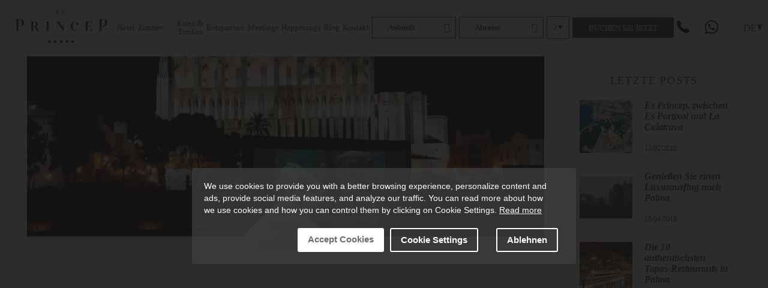

--- FILE ---
content_type: text/html; charset=UTF-8
request_url: https://www.esprincep.com/de/bloggen/es-princep-foerdert-die-kultur-auf-mallorca
body_size: 35895
content:
<!DOCTYPE html>
<html lang="de">
<head>
    <script>
    document.addEventListener('gdprCookiesEnabled', function(e) {
        if (e.detail.marketing) { // Comprueba si las cookies de marketing estan habilitadas
            //
        }
        if (e.detail.performance) { // Comprueba si las cookies de rendimiento estan habilitadas
            //
        }
        if (e.detail.analytics) { // Comprueba si las cookies de marketing estan habilitadas
                            <
                !--Global site tag(gtag.js) - Google Analytics-- >
                    <
                    !--Google Tag Manager-- >
                    (function(w, d, s, l, i) {
                        w[l] = w[l] || [];
                        w[l].push({
                            'gtm.start': new Date().getTime(),
                            event: 'gtm.js'
                        });
                        var f = d.getElementsByTagName(s)[0],
                            j = d.createElement(s),
                            dl = l != 'dataLayer' ? '&l=' + l : '';
                        j.async = true;
                        j.src =
                            'https://www.googletagmanager.com/gtm.js?id=' + i + dl;
                        f.parentNode.insertBefore(j, f);
                    })(window, document, 'script', 'dataLayer', 'GTM-TM2N3NX'); <
                !--End Google Tag Manager-- >

                /** DO NOT MODIFY THIS CODE**/
                ! function(_window, _document) {
                    var OB_ADV_ID = '004bb93ce6f45955022bce4b467a223f35';
                    if (_window.obApi) {
                        var toArray = function(object) {
                            return Object.prototype.toString.call(object) === '[object Array]' ? object : [
                                object
                            ];
                        };
                        _window.obApi.marketerId = toArray(_window.obApi.marketerId).concat(toArray(OB_ADV_ID));
                        return;
                    }
                    var api = _window.obApi = function() {
                        api.dispatch ? api.dispatch.apply(api, arguments) : api.queue.push(arguments);
                    };
                    api.version = '1.1';
                    api.loaded = true;
                    api.marketerId = OB_ADV_ID;
                    api.queue = [];
                    var tag = _document.createElement('script');
                    tag.async = true;
                    tag.src = '//amplify.outbrain.com/cp/obtp.js';
                    tag.type = 'text/javascript';
                    var script = _document.getElementsByTagName('script')[0];
                    script.parentNode.insertBefore(tag, script);
                }(window, document);
                obApi('track', 'PAGE_VIEW');


                window.__lo_site_id = 184986;

                (function() {
                    var wa = document.createElement('script');
                    wa.type = 'text/javascript';
                    wa.async = true;
                    wa.src = 'https://d10lpsik1i8c69.cloudfront.net/w.js';
                    var s = document.getElementsByTagName('script')[0];
                    s.parentNode.insertBefore(wa, s);
                })();
                    }
    });
</script>

<!-- Google tag (gtag.js) -->
<script async src="https://www.googletagmanager.com/gtag/js?id=G-7358VF6EQK"></script>
<script>
    window.dataLayer = window.dataLayer || [];

    function gtag() {
        dataLayer.push(arguments);
    }
    gtag('js', new Date());
    gtag('config', 'G-7358VF6EQK');
</script>

<meta charset="UTF-8">
<meta name="csrf-token" content="nZ4gCDYkm3M6sPxTuugex7bNNSBbiZY05bKTWQmT">

            

        
    

	<meta name="robots" content="index, follow">

              
            <link rel="alternate" hreflang="es" href="https://www.esprincep.com/es/blog/es-princep-promueve-la-cultura-en-mallorca">
    
            <link rel="alternate" hreflang="x-default" href="https://www.esprincep.com/en/blog/es-princep-promotes-culture-in-mallorca">
    
            <link rel="alternate" hreflang="en" href="https://www.esprincep.com/en/blog/es-princep-promotes-culture-in-mallorca">
    
            <link rel="alternate" hreflang="de" href="https://www.esprincep.com/de/bloggen/es-princep-foerdert-die-kultur-auf-mallorca">
    
              

<link rel="canonical" href="https://www.esprincep.com/de/bloggen/es-princep-foerdert-die-kultur-auf-mallorca" />









<meta name="viewport" content="width=device-width">
<meta name="google-site-verification" content="jIBds4-VbbQIc-sDQ7IjA2W8neENzomR-_T5WZpopw4" />
<link rel="stylesheet" href="/css/main.css">
<link rel="stylesheet" href="/css/custom.css">
<link rel="stylesheet" href="/css/style.css">
<link rel="shortcut icon" type="image/x-icon" href="/img/icons/favicon.png">







<script type="text/javascript">
    (function(c, l, a, r, i, t, y) {
        c[a] = c[a] || function() {
            (c[a].q = c[a].q || []).push(arguments)
        };
        t = l.createElement(r);
        t.async = 1;
        t.src = "https://www.clarity.ms/tag/" + i;
        y = l.getElementsByTagName(r)[0];
        y.parentNode.insertBefore(t, y);
    })(window, document, "clarity", "script", "mr6v3x3g4e");
</script>
<script type="text/javascript">
    (function(c, l, a, r, i, t, y) {
        c[a] = c[a] || function() {
            (c[a].q = c[a].q || []).push(arguments)
        };
        t = l.createElement(r);
        t.async = 1;
        t.src = "https://www.clarity.ms/tag/" + i;
        y = l.getElementsByTagName(r)[0];
        y.parentNode.insertBefore(t, y);
    })(window, document, "clarity", "script", "mr6nwws62s");
</script>
<script type="text/javascript">
    (function(c, l, a, r, i, t, y) {
        c[a] = c[a] || function() {
            (c[a].q = c[a].q || []).push(arguments)
        };
        t = l.createElement(r);
        t.async = 1;
        t.src = "https://www.clarity.ms/tag/" + i;
        y = l.getElementsByTagName(r)[0];
        y.parentNode.insertBefore(t, y);
    })(window, document, "clarity", "script", "mr6syly53v");
</script>

    
    

     <title>Es Príncep fördert die Kultur auf Mallorca</title> <meta name="description" content="Einige Leute sagen, dass Mallorca nur Sonne, Strand, Sommer und Hitze ist. Wir, von Es Príncep wissen wir jedoch, dass diese Insel viel mehr zu bieten hat." /> 	<script>
	  document.addEventListener('gdprCookiesEnabled', function (e) {
		if(e.detail.marketing) { // Comprueba si las cookies de marketing estan habilitadas
		  //
		}
		if(e.detail.performance) { // Comprueba si las cookies de rendimiento estan habilitadas
		  //
		}
		if(e.detail.analytics) { // Comprueba si las cookies de marketing estan habilitadas
			<!-- Google Tag Manager -->

			(function(w,d,s,l,i){w[l]=w[l]||[];w[l].push({'gtm.start':

							new Date().getTime(),event:'gtm.js'});var f=d.getElementsByTagName(s)[0],

						j=d.createElement(s),dl=l!='dataLayer'?'&l='+l:'';j.async=true;j.src=

						'https://www.googletagmanager.com/gtm.js?id='+i+dl;f.parentNode.insertBefore(j,f);

				})(window,document,'script','dataLayer','GTM-T2XLW4V');

			<!-- End Google Tag Manager -->
		}
	  });
	</script>
</head>
<body id="body">
<!-- Google Tag Manager (noscript) -->

<noscript><iframe src=https://www.googletagmanager.com/ns.html?id=GTM-T2XLW4V

				  height="0" width="0" style="display:none;visibility:hidden"></iframe></noscript>

<!-- End Google Tag Manager (noscript) -->

	<noscript><iframe src="https://www.googletagmanager.com/ns.html?id=GTM-TM2N3NX" height="0" width="0" style="display:none;visibility:hidden"></iframe></noscript>     <header class="c-header o-container"> <div class="c-header__wrap js-sticky"> <div class="c-header__inner"> <a href="/de" class="c-header__logo"> <div class="c-header__logo-small"> <svg width="190" height="91" viewbox="0 0 194 72" xmlns="http://www.w3.org/2000/svg"> <path class="cls-1" d="M17.14,22.16Q14.8,20.47,10,20.47H9.68c-.41,0-1,0-1.67.05s-1.25.05-1.66.05c-.63,0-1.38,0-2.23-.05s-1.41-.05-1.68-.05-.41.11-.41.34a.34.34,0,0,0,.38.37l.36,0a4.18,4.18,0,0,1,.59,0,1.36,1.36,0,0,1,.95.24,1.3,1.3,0,0,1,.24.92V42.59a1.37,1.37,0,0,1-.24.93,1.3,1.3,0,0,1-.95.25l-.58,0-.41,0c-.24,0-.37.1-.37.3a.33.33,0,0,0,.37.38l.41,0,.58,0c.32,0,.8,0,1.46-.05s1.16,0,1.5,0l3,.1.56,0,.39,0c.27,0,.41-.13.41-.38s-.14-.3-.41-.3l-.39,0-.56,0a1.33,1.33,0,0,1-1-.25,1.43,1.43,0,0,1-.23-.93V22.27a1.06,1.06,0,0,1,.25-.85,2.18,2.18,0,0,1,1.21-.21h.3a5.58,5.58,0,0,1,4.42,1.62c.95,1.07,1.43,2.77,1.43,5.08A7.88,7.88,0,0,1,14.33,33,5.28,5.28,0,0,1,10,34.7H8.9v.71H10q4.78,0,7.13-1.75c1.56-1.16,2.35-3.08,2.35-5.75S18.69,23.3,17.14,22.16Z"> </path> <path class="cls-1" d="M189.67,22.16q-2.32-1.69-7.15-1.69h-.3c-.41,0-1,0-1.67.05s-1.26.05-1.66.05c-.64,0-1.38,0-2.23-.05s-1.41-.05-1.68-.05-.41.11-.41.34a.34.34,0,0,0,.38.37l.35,0a4.41,4.41,0,0,1,.6,0,1.38,1.38,0,0,1,.95.24,1.3,1.3,0,0,1,.24.92V42.59a1.37,1.37,0,0,1-.24.93,1.32,1.32,0,0,1-.95.25l-.58,0-.41,0c-.25,0-.37.1-.37.3a.33.33,0,0,0,.37.38l.41,0,.58,0c.31,0,.8,0,1.46-.05s1.15,0,1.49,0l3,.1.56,0,.4,0c.27,0,.4-.13.4-.38s-.13-.3-.4-.3l-.4,0-.56,0a1.32,1.32,0,0,1-1-.25,1.37,1.37,0,0,1-.24-.93V22.27a1.06,1.06,0,0,1,.26-.85,2.17,2.17,0,0,1,1.2-.21h.31a5.6,5.6,0,0,1,4.42,1.62c.95,1.07,1.42,2.77,1.42,5.08A7.88,7.88,0,0,1,186.87,33a5.31,5.31,0,0,1-4.31,1.66h-1.12v.71h1.08c3.2,0,5.57-.58,7.14-1.75S192,30.58,192,27.91,191.22,23.3,189.67,22.16Z"> </path> <path class="cls-1" d="M91.57,6.29c0,.22,0,.41,0,.57s0,.35,0,.59,0,.4,0,.51a1.64,1.64,0,0,0,0,.2,1.13,1.13,0,0,1,0,.14c0,.12,0,.17-.14.17s-.14-.05-.14-.17a1.13,1.13,0,0,0,0-.14c0-.09,0-.15,0-.2,0-.64-.46-1-1.37-1h-.89v4h1.24q2.7,0,2.88-1.68a4.66,4.66,0,0,0,0-.5q0-.21.15-.21t.12.21s0,.12,0,.23,0,.22,0,.32l-.15,1.56a.46.46,0,0,1-.08.25.38.38,0,0,1-.27.07H86.85c-.11,0-.17,0-.17-.14s.06-.11.17-.11L87,11l.25,0a.64.64,0,0,0,.36-.08.35.35,0,0,0,.12-.27V3a.43.43,0,0,0-.09-.33.74.74,0,0,0-.41-.08l-.24,0-.14,0c-.1,0-.15,0-.15-.13s0-.12.17-.12h5.88a.39.39,0,0,1,.28.07.36.36,0,0,1,.08.24l.08,1.19c0,.14,0,.27,0,.38s0,.17,0,.2,0,.2-.11.2S93,4.57,93,4.45s0-.1,0-.2,0-.23,0-.36a1.21,1.21,0,0,0-.56-1,3.22,3.22,0,0,0-1.65-.31H89.09V6.75H90a1.66,1.66,0,0,0,1-.26.83.83,0,0,0,.34-.7,1.56,1.56,0,0,0,0-.2,1.19,1.19,0,0,0,0-.15c0-.11,0-.17.14-.17s.14.06.14.17a1.36,1.36,0,0,1,0,.15,1.56,1.56,0,0,0,0,.2C91.59,5.91,91.58,6.07,91.57,6.29Z"> </path> <path class="cls-1" d="M102.16,9.41a1.45,1.45,0,0,0-.34-1,2.54,2.54,0,0,0-.87-.67l-1.13-.54c-.4-.19-.78-.39-1.13-.59a2.49,2.49,0,0,1-.87-.84,2.24,2.24,0,0,1-.34-1.24,2.07,2.07,0,0,1,.71-1.71A2.8,2.8,0,0,1,100,2.27a3,3,0,0,1,1.68.44,1.48,1.48,0,0,0,.4.22c.07,0,.11-.14.11-.42,0-.12,0-.19.13-.19s.11.05.12.14,0,.25,0,.38l.06,1.41a2.5,2.5,0,0,1,0,.25,1,1,0,0,1,0,.15s0,.06,0,.09a.51.51,0,0,1,0,.09c0,.14,0,.2-.13.2s-.11,0-.11-.14,0-.12,0-.31a2,2,0,0,0-.74-1.53,2.59,2.59,0,0,0-1.53-.47,2.33,2.33,0,0,0-1.35.34A1.26,1.26,0,0,0,98.22,4a1.29,1.29,0,0,0,.49,1,4.82,4.82,0,0,0,1.17.72l1.37.63a3,3,0,0,1,1.18,1,2.54,2.54,0,0,1,.48,1.56,2.25,2.25,0,0,1-.74,1.81,3.07,3.07,0,0,1-2,.61,3.81,3.81,0,0,1-1.92-.49,1.61,1.61,0,0,0-.43-.19c-.09,0-.14.11-.14.33s0,.18-.11.18h0l0,0s0,0,0,0,0,0,0-.05v0s0,0,0-.06a.56.56,0,0,0,0-.07L97.35,9.5c0-.24,0-.44,0-.6s0-.25,0-.29,0-.17.11-.17.14.1.16.31a2.19,2.19,0,0,0,.84,1.69,2.87,2.87,0,0,0,1.76.57,2.51,2.51,0,0,0,1.45-.4A1.41,1.41,0,0,0,102.16,9.41Z"> </path> <polygon class="cls-1" points="72.89 62.91 74 65.15 76.47 65.51 74.68 67.26 75.11 69.73 72.89 68.56 70.67 69.73 71.1 67.26 69.31 65.51 71.78 65.15 72.89 62.91"> </polygon> <polygon class="cls-1" points="84.87 62.91 85.98 65.15 88.45 65.51 86.66 67.26 87.08 69.73 84.87 68.56 82.65 69.73 83.08 67.26 81.28 65.51 83.76 65.15 84.87 62.91"> </polygon> <polygon class="cls-1" points="96.85 62.91 97.95 65.15 100.43 65.51 98.64 67.26 99.06 69.73 96.85 68.56 94.63 69.73 95.06 67.26 93.26 65.51 95.74 65.15 96.85 62.91"> </polygon> <polygon class="cls-1" points="108.83 62.91 109.93 65.15 112.41 65.51 110.62 67.26 111.04 69.73 108.83 68.56 106.61 69.73 107.03 67.26 105.24 65.51 107.72 65.15 108.83 62.91"> </polygon> <polygon class="cls-1" points="120.81 62.91 121.91 65.15 124.39 65.51 122.6 67.26 123.02 69.73 120.81 68.56 118.59 69.73 119.01 67.26 117.22 65.51 119.7 65.15 120.81 62.91"> </polygon> <path class="cls-1" d="M37.07,44.28l-1.34,0-1.28,0h-.54l-.24,0c-.2,0-.3-.09-.3-.28s.09-.3.27-.3l.32,0a2.77,2.77,0,0,0,.49,0,1.2,1.2,0,0,0,.83-.21,1,1,0,0,0,.22-.74V26.72a1,1,0,0,0-.2-.77,1.38,1.38,0,0,0-.85-.18l-.49,0-.29,0c-.2,0-.31-.09-.31-.27a.27.27,0,0,1,.31-.3c.16,0,.51,0,1,0s1,.05,1.36.05h4.15a11.77,11.77,0,0,1,6,1.2,4.51,4.51,0,0,1,2,4.17A4.62,4.62,0,0,1,47,34.23a6.32,6.32,0,0,1-3.5,1.49,5.61,5.61,0,0,1,3.9,3.6c.12.3.25.63.39,1s.26.66.34.88.17.46.28.73a5.34,5.34,0,0,0,.27.63l.25.49a1.31,1.31,0,0,0,.27.39l.29.24a.91.91,0,0,0,.34.17,1.74,1.74,0,0,0,.39,0,3.58,3.58,0,0,0,1.19-.44c.18-.09.31-.07.38.07s0,.28-.17.44a5.26,5.26,0,0,1-2.76.54,3.78,3.78,0,0,1-2.65-.9,9.52,9.52,0,0,1-2-3.41c-.27-.68-.51-1.23-.73-1.65a8.55,8.55,0,0,0-.85-1.32,3.31,3.31,0,0,0-1.24-1,3.68,3.68,0,0,0-1.63-.34h-1v7.07a1.06,1.06,0,0,0,.2.74,1.17,1.17,0,0,0,.82.21,2.42,2.42,0,0,0,.47,0l.31,0a.28.28,0,0,1,.31.31c0,.18-.12.27-.34.27l-.24,0h-.51C38.77,44.31,37.88,44.28,37.07,44.28Zm1.63-9h1.9A3.92,3.92,0,0,0,43.75,34a5.14,5.14,0,0,0,1.07-3.43A5,5,0,0,0,43.73,27a4.45,4.45,0,0,0-3.3-1.11H38.7v9.38Z"> </path> <path class="cls-1" d="M67.54,25.41c.59,0,1,.05,1.33.05l1.34,0c.6,0,1,0,1.31,0H72l.31,0q.3,0,.3.27t-.3.27H72a3.7,3.7,0,0,0-.45,0,1.32,1.32,0,0,0-.84.2,1,1,0,0,0-.22.72V42.93a1,1,0,0,0,.22.74,1.25,1.25,0,0,0,.84.21,2.57,2.57,0,0,0,.45,0l.33,0c.22,0,.34.09.34.27s-.12.31-.34.31l-.31,0-.47,0c-1.09,0-2-.06-2.65-.06l-1.33,0-1.29,0-.49,0-.33,0c-.2,0-.3-.1-.3-.31s.1-.27.3-.27l.33,0a2.77,2.77,0,0,0,.49,0,1.22,1.22,0,0,0,.83-.21,1,1,0,0,0,.22-.74V26.79a1,1,0,0,0-.22-.72,1.29,1.29,0,0,0-.83-.2l-.49,0h-.33a.27.27,0,1,1,0-.54h.82C66.52,25.36,67,25.38,67.54,25.41Z"> </path> <path class="cls-1" d="M120.42,35q0,4.56,1.48,6.83a5.18,5.18,0,0,0,4.7,2.28,9.37,9.37,0,0,0,4.68-1.22c.1,0,.4-.22.92-.53.24-.11.4-.1.49,0s0,.38-.2.57l-.94.47a11.3,11.3,0,0,1-5.35,1.28,9,9,0,0,1-6.66-2.48c-1.66-1.65-2.49-4.08-2.49-7.27a10.53,10.53,0,0,1,2.38-7.19,8.34,8.34,0,0,1,6.59-2.7,9,9,0,0,1,3.11.49,4.45,4.45,0,0,1,2,1.33,5.62,5.62,0,0,1,1,1.7,5.87,5.87,0,0,1,.28,1.85v0a1.9,1.9,0,0,1-.59,1.45,2,2,0,0,1-1.41.56A1.74,1.74,0,0,1,129,31.9a2.05,2.05,0,0,1-.53-1.45,2.09,2.09,0,0,1,.55-1.49,1.76,1.76,0,0,1,1.36-.58,1.63,1.63,0,0,1,1.15.41,4.08,4.08,0,0,0-1.75-2.26,5.86,5.86,0,0,0-3.34-.9,4.89,4.89,0,0,0-4.61,2.6A13.83,13.83,0,0,0,120.42,35Z"> </path> <path class="cls-1" d="M149.37,44.35c-.43,0-1,0-1.55,0s-1,.05-1.17.05a.27.27,0,0,1-.31-.3c0-.16.09-.24.28-.24l.32,0h.49a1.32,1.32,0,0,0,.82-.18,1,1,0,0,0,.2-.73V26.72a1.1,1.1,0,0,0-.2-.77,1.32,1.32,0,0,0-.82-.18l-.49,0-.32,0c-.19,0-.28-.09-.28-.27a.27.27,0,0,1,.31-.3c.16,0,.51,0,1,0s1,.05,1.36.05h10c.5,0,.76.22.78.68l.14,2.65c0,.32,0,.59.07.83s0,.39,0,.46c0,.29-.08.44-.24.44s-.25-.12-.27-.37c0-.07,0-.23,0-.48s0-.51,0-.78a2.7,2.7,0,0,0-1.25-2.19,7.22,7.22,0,0,0-3.67-.7h-2.93v8.8h1.53c2,0,3-.71,3-2.14a2.73,2.73,0,0,0,0-.44c0-.18,0-.3,0-.34,0-.23.1-.34.31-.34s.27.11.27.34v.78c0,.25,0,.62,0,1.12s0,.93,0,1.29,0,.81,0,1.33,0,.9,0,1.15c0,.09,0,.24,0,.43s0,.3,0,.32c0,.25-.09.37-.27.37s-.31-.12-.31-.37c0,0,0-.12,0-.31a2.64,2.64,0,0,0,0-.44c0-1.45-1-2.17-3-2.17h-1.53v8.53h2.11a7.89,7.89,0,0,0,4.67-1.09A3.65,3.65,0,0,0,160,40a7.35,7.35,0,0,0,.07-1.06c0-.29.1-.44.31-.44s.24.15.24.44a2.45,2.45,0,0,1,0,.27c0,.09,0,.23,0,.41s-.05.35-.07.51l-.31,3.47a1.11,1.11,0,0,1-.2.56.79.79,0,0,1-.58.15Z"> </path> <path class="cls-1" d="M101.19,27.84V38.65l-9-12.91a1,1,0,0,0-.82-.39H89.13c-.36,0-.78,0-1.26,0s-.76,0-.85,0-.34.1-.34.3.12.28.34.28l.29,0,.5,0a1.3,1.3,0,0,1,.81.18,1,1,0,0,1,.2.77V41.15l.68.68V27.53l11.59,16.69c.2.29.39.44.54.44s.21-.16.21-.48V28.49Z"> </path> </svg> </div> <div class="c-header__logo-tiny"> <svg width="190" height="91" viewbox="0 0 194 72" xmlns="http://www.w3.org/2000/svg"> <path class="cls-1" d="M17.14,22.16Q14.8,20.47,10,20.47H9.68c-.41,0-1,0-1.67.05s-1.25.05-1.66.05c-.63,0-1.38,0-2.23-.05s-1.41-.05-1.68-.05-.41.11-.41.34a.34.34,0,0,0,.38.37l.36,0a4.18,4.18,0,0,1,.59,0,1.36,1.36,0,0,1,.95.24,1.3,1.3,0,0,1,.24.92V42.59a1.37,1.37,0,0,1-.24.93,1.3,1.3,0,0,1-.95.25l-.58,0-.41,0c-.24,0-.37.1-.37.3a.33.33,0,0,0,.37.38l.41,0,.58,0c.32,0,.8,0,1.46-.05s1.16,0,1.5,0l3,.1.56,0,.39,0c.27,0,.41-.13.41-.38s-.14-.3-.41-.3l-.39,0-.56,0a1.33,1.33,0,0,1-1-.25,1.43,1.43,0,0,1-.23-.93V22.27a1.06,1.06,0,0,1,.25-.85,2.18,2.18,0,0,1,1.21-.21h.3a5.58,5.58,0,0,1,4.42,1.62c.95,1.07,1.43,2.77,1.43,5.08A7.88,7.88,0,0,1,14.33,33,5.28,5.28,0,0,1,10,34.7H8.9v.71H10q4.78,0,7.13-1.75c1.56-1.16,2.35-3.08,2.35-5.75S18.69,23.3,17.14,22.16Z"> </path> <path class="cls-1" d="M189.67,22.16q-2.32-1.69-7.15-1.69h-.3c-.41,0-1,0-1.67.05s-1.26.05-1.66.05c-.64,0-1.38,0-2.23-.05s-1.41-.05-1.68-.05-.41.11-.41.34a.34.34,0,0,0,.38.37l.35,0a4.41,4.41,0,0,1,.6,0,1.38,1.38,0,0,1,.95.24,1.3,1.3,0,0,1,.24.92V42.59a1.37,1.37,0,0,1-.24.93,1.32,1.32,0,0,1-.95.25l-.58,0-.41,0c-.25,0-.37.1-.37.3a.33.33,0,0,0,.37.38l.41,0,.58,0c.31,0,.8,0,1.46-.05s1.15,0,1.49,0l3,.1.56,0,.4,0c.27,0,.4-.13.4-.38s-.13-.3-.4-.3l-.4,0-.56,0a1.32,1.32,0,0,1-1-.25,1.37,1.37,0,0,1-.24-.93V22.27a1.06,1.06,0,0,1,.26-.85,2.17,2.17,0,0,1,1.2-.21h.31a5.6,5.6,0,0,1,4.42,1.62c.95,1.07,1.42,2.77,1.42,5.08A7.88,7.88,0,0,1,186.87,33a5.31,5.31,0,0,1-4.31,1.66h-1.12v.71h1.08c3.2,0,5.57-.58,7.14-1.75S192,30.58,192,27.91,191.22,23.3,189.67,22.16Z"> </path> <path class="cls-1" d="M91.57,6.29c0,.22,0,.41,0,.57s0,.35,0,.59,0,.4,0,.51a1.64,1.64,0,0,0,0,.2,1.13,1.13,0,0,1,0,.14c0,.12,0,.17-.14.17s-.14-.05-.14-.17a1.13,1.13,0,0,0,0-.14c0-.09,0-.15,0-.2,0-.64-.46-1-1.37-1h-.89v4h1.24q2.7,0,2.88-1.68a4.66,4.66,0,0,0,0-.5q0-.21.15-.21t.12.21s0,.12,0,.23,0,.22,0,.32l-.15,1.56a.46.46,0,0,1-.08.25.38.38,0,0,1-.27.07H86.85c-.11,0-.17,0-.17-.14s.06-.11.17-.11L87,11l.25,0a.64.64,0,0,0,.36-.08.35.35,0,0,0,.12-.27V3a.43.43,0,0,0-.09-.33.74.74,0,0,0-.41-.08l-.24,0-.14,0c-.1,0-.15,0-.15-.13s0-.12.17-.12h5.88a.39.39,0,0,1,.28.07.36.36,0,0,1,.08.24l.08,1.19c0,.14,0,.27,0,.38s0,.17,0,.2,0,.2-.11.2S93,4.57,93,4.45s0-.1,0-.2,0-.23,0-.36a1.21,1.21,0,0,0-.56-1,3.22,3.22,0,0,0-1.65-.31H89.09V6.75H90a1.66,1.66,0,0,0,1-.26.83.83,0,0,0,.34-.7,1.56,1.56,0,0,0,0-.2,1.19,1.19,0,0,0,0-.15c0-.11,0-.17.14-.17s.14.06.14.17a1.36,1.36,0,0,1,0,.15,1.56,1.56,0,0,0,0,.2C91.59,5.91,91.58,6.07,91.57,6.29Z"> </path> <path class="cls-1" d="M102.16,9.41a1.45,1.45,0,0,0-.34-1,2.54,2.54,0,0,0-.87-.67l-1.13-.54c-.4-.19-.78-.39-1.13-.59a2.49,2.49,0,0,1-.87-.84,2.24,2.24,0,0,1-.34-1.24,2.07,2.07,0,0,1,.71-1.71A2.8,2.8,0,0,1,100,2.27a3,3,0,0,1,1.68.44,1.48,1.48,0,0,0,.4.22c.07,0,.11-.14.11-.42,0-.12,0-.19.13-.19s.11.05.12.14,0,.25,0,.38l.06,1.41a2.5,2.5,0,0,1,0,.25,1,1,0,0,1,0,.15s0,.06,0,.09a.51.51,0,0,1,0,.09c0,.14,0,.2-.13.2s-.11,0-.11-.14,0-.12,0-.31a2,2,0,0,0-.74-1.53,2.59,2.59,0,0,0-1.53-.47,2.33,2.33,0,0,0-1.35.34A1.26,1.26,0,0,0,98.22,4a1.29,1.29,0,0,0,.49,1,4.82,4.82,0,0,0,1.17.72l1.37.63a3,3,0,0,1,1.18,1,2.54,2.54,0,0,1,.48,1.56,2.25,2.25,0,0,1-.74,1.81,3.07,3.07,0,0,1-2,.61,3.81,3.81,0,0,1-1.92-.49,1.61,1.61,0,0,0-.43-.19c-.09,0-.14.11-.14.33s0,.18-.11.18h0l0,0s0,0,0,0,0,0,0-.05v0s0,0,0-.06a.56.56,0,0,0,0-.07L97.35,9.5c0-.24,0-.44,0-.6s0-.25,0-.29,0-.17.11-.17.14.1.16.31a2.19,2.19,0,0,0,.84,1.69,2.87,2.87,0,0,0,1.76.57,2.51,2.51,0,0,0,1.45-.4A1.41,1.41,0,0,0,102.16,9.41Z"> </path> <polygon class="cls-1" points="72.89 62.91 74 65.15 76.47 65.51 74.68 67.26 75.11 69.73 72.89 68.56 70.67 69.73 71.1 67.26 69.31 65.51 71.78 65.15 72.89 62.91"> </polygon> <polygon class="cls-1" points="84.87 62.91 85.98 65.15 88.45 65.51 86.66 67.26 87.08 69.73 84.87 68.56 82.65 69.73 83.08 67.26 81.28 65.51 83.76 65.15 84.87 62.91"> </polygon> <polygon class="cls-1" points="96.85 62.91 97.95 65.15 100.43 65.51 98.64 67.26 99.06 69.73 96.85 68.56 94.63 69.73 95.06 67.26 93.26 65.51 95.74 65.15 96.85 62.91"> </polygon> <polygon class="cls-1" points="108.83 62.91 109.93 65.15 112.41 65.51 110.62 67.26 111.04 69.73 108.83 68.56 106.61 69.73 107.03 67.26 105.24 65.51 107.72 65.15 108.83 62.91"> </polygon> <polygon class="cls-1" points="120.81 62.91 121.91 65.15 124.39 65.51 122.6 67.26 123.02 69.73 120.81 68.56 118.59 69.73 119.01 67.26 117.22 65.51 119.7 65.15 120.81 62.91"> </polygon> <path class="cls-1" d="M37.07,44.28l-1.34,0-1.28,0h-.54l-.24,0c-.2,0-.3-.09-.3-.28s.09-.3.27-.3l.32,0a2.77,2.77,0,0,0,.49,0,1.2,1.2,0,0,0,.83-.21,1,1,0,0,0,.22-.74V26.72a1,1,0,0,0-.2-.77,1.38,1.38,0,0,0-.85-.18l-.49,0-.29,0c-.2,0-.31-.09-.31-.27a.27.27,0,0,1,.31-.3c.16,0,.51,0,1,0s1,.05,1.36.05h4.15a11.77,11.77,0,0,1,6,1.2,4.51,4.51,0,0,1,2,4.17A4.62,4.62,0,0,1,47,34.23a6.32,6.32,0,0,1-3.5,1.49,5.61,5.61,0,0,1,3.9,3.6c.12.3.25.63.39,1s.26.66.34.88.17.46.28.73a5.34,5.34,0,0,0,.27.63l.25.49a1.31,1.31,0,0,0,.27.39l.29.24a.91.91,0,0,0,.34.17,1.74,1.74,0,0,0,.39,0,3.58,3.58,0,0,0,1.19-.44c.18-.09.31-.07.38.07s0,.28-.17.44a5.26,5.26,0,0,1-2.76.54,3.78,3.78,0,0,1-2.65-.9,9.52,9.52,0,0,1-2-3.41c-.27-.68-.51-1.23-.73-1.65a8.55,8.55,0,0,0-.85-1.32,3.31,3.31,0,0,0-1.24-1,3.68,3.68,0,0,0-1.63-.34h-1v7.07a1.06,1.06,0,0,0,.2.74,1.17,1.17,0,0,0,.82.21,2.42,2.42,0,0,0,.47,0l.31,0a.28.28,0,0,1,.31.31c0,.18-.12.27-.34.27l-.24,0h-.51C38.77,44.31,37.88,44.28,37.07,44.28Zm1.63-9h1.9A3.92,3.92,0,0,0,43.75,34a5.14,5.14,0,0,0,1.07-3.43A5,5,0,0,0,43.73,27a4.45,4.45,0,0,0-3.3-1.11H38.7v9.38Z"> </path> <path class="cls-1" d="M67.54,25.41c.59,0,1,.05,1.33.05l1.34,0c.6,0,1,0,1.31,0H72l.31,0q.3,0,.3.27t-.3.27H72a3.7,3.7,0,0,0-.45,0,1.32,1.32,0,0,0-.84.2,1,1,0,0,0-.22.72V42.93a1,1,0,0,0,.22.74,1.25,1.25,0,0,0,.84.21,2.57,2.57,0,0,0,.45,0l.33,0c.22,0,.34.09.34.27s-.12.31-.34.31l-.31,0-.47,0c-1.09,0-2-.06-2.65-.06l-1.33,0-1.29,0-.49,0-.33,0c-.2,0-.3-.1-.3-.31s.1-.27.3-.27l.33,0a2.77,2.77,0,0,0,.49,0,1.22,1.22,0,0,0,.83-.21,1,1,0,0,0,.22-.74V26.79a1,1,0,0,0-.22-.72,1.29,1.29,0,0,0-.83-.2l-.49,0h-.33a.27.27,0,1,1,0-.54h.82C66.52,25.36,67,25.38,67.54,25.41Z"> </path> <path class="cls-1" d="M120.42,35q0,4.56,1.48,6.83a5.18,5.18,0,0,0,4.7,2.28,9.37,9.37,0,0,0,4.68-1.22c.1,0,.4-.22.92-.53.24-.11.4-.1.49,0s0,.38-.2.57l-.94.47a11.3,11.3,0,0,1-5.35,1.28,9,9,0,0,1-6.66-2.48c-1.66-1.65-2.49-4.08-2.49-7.27a10.53,10.53,0,0,1,2.38-7.19,8.34,8.34,0,0,1,6.59-2.7,9,9,0,0,1,3.11.49,4.45,4.45,0,0,1,2,1.33,5.62,5.62,0,0,1,1,1.7,5.87,5.87,0,0,1,.28,1.85v0a1.9,1.9,0,0,1-.59,1.45,2,2,0,0,1-1.41.56A1.74,1.74,0,0,1,129,31.9a2.05,2.05,0,0,1-.53-1.45,2.09,2.09,0,0,1,.55-1.49,1.76,1.76,0,0,1,1.36-.58,1.63,1.63,0,0,1,1.15.41,4.08,4.08,0,0,0-1.75-2.26,5.86,5.86,0,0,0-3.34-.9,4.89,4.89,0,0,0-4.61,2.6A13.83,13.83,0,0,0,120.42,35Z"> </path> <path class="cls-1" d="M149.37,44.35c-.43,0-1,0-1.55,0s-1,.05-1.17.05a.27.27,0,0,1-.31-.3c0-.16.09-.24.28-.24l.32,0h.49a1.32,1.32,0,0,0,.82-.18,1,1,0,0,0,.2-.73V26.72a1.1,1.1,0,0,0-.2-.77,1.32,1.32,0,0,0-.82-.18l-.49,0-.32,0c-.19,0-.28-.09-.28-.27a.27.27,0,0,1,.31-.3c.16,0,.51,0,1,0s1,.05,1.36.05h10c.5,0,.76.22.78.68l.14,2.65c0,.32,0,.59.07.83s0,.39,0,.46c0,.29-.08.44-.24.44s-.25-.12-.27-.37c0-.07,0-.23,0-.48s0-.51,0-.78a2.7,2.7,0,0,0-1.25-2.19,7.22,7.22,0,0,0-3.67-.7h-2.93v8.8h1.53c2,0,3-.71,3-2.14a2.73,2.73,0,0,0,0-.44c0-.18,0-.3,0-.34,0-.23.1-.34.31-.34s.27.11.27.34v.78c0,.25,0,.62,0,1.12s0,.93,0,1.29,0,.81,0,1.33,0,.9,0,1.15c0,.09,0,.24,0,.43s0,.3,0,.32c0,.25-.09.37-.27.37s-.31-.12-.31-.37c0,0,0-.12,0-.31a2.64,2.64,0,0,0,0-.44c0-1.45-1-2.17-3-2.17h-1.53v8.53h2.11a7.89,7.89,0,0,0,4.67-1.09A3.65,3.65,0,0,0,160,40a7.35,7.35,0,0,0,.07-1.06c0-.29.1-.44.31-.44s.24.15.24.44a2.45,2.45,0,0,1,0,.27c0,.09,0,.23,0,.41s-.05.35-.07.51l-.31,3.47a1.11,1.11,0,0,1-.2.56.79.79,0,0,1-.58.15Z"> </path> <path class="cls-1" d="M101.19,27.84V38.65l-9-12.91a1,1,0,0,0-.82-.39H89.13c-.36,0-.78,0-1.26,0s-.76,0-.85,0-.34.1-.34.3.12.28.34.28l.29,0,.5,0a1.3,1.3,0,0,1,.81.18,1,1,0,0,1,.2.77V41.15l.68.68V27.53l11.59,16.69c.2.29.39.44.54.44s.21-.16.21-.48V28.49Z"> </path> </svg> </div> </a> <nav class="c-header__nav"> <a href="#" class="c-header__toggle js-nav"><span class="c-icon-menu"></span> <span class="c-header__toggle-text">Menu</span></a> <ul href="#" class="c-submenu"> <li class="c-submenu__item c-submenu__item--current"> <div class="c-submenu__link js-selected-localization" data-lang="de"><span>de</span></div> <ul class="c-submenu__box js-localization">    <li class="c-submenu__item"><a href="/es/blog/es-princep-promueve-la-cultura-en-mallorca" data-lang="es" class="c-submenu__link">es</a></li>   <li class="c-submenu__item"><a href="/en/blog/es-princep-promotes-culture-in-mallorca" data-lang="en" class="c-submenu__link">en</a></li>   <li class="c-submenu__item"><a href="/de/bloggen/es-princep-foerdert-die-kultur-auf-mallorca" data-lang="de" class="c-submenu__link">de</a></li>       </ul> </li> </ul> <a href="tel:(+34)971760000" class="c-header__phone"><span>Buchen </span>(+34) 971 76 00 00</a> </nav>  <div class="c-header__booking">  <a href="#calendar" class="c-header__booking--link js-calendar"> <div class="c-book-now"> <div class="c-book-now__item"> <div class="c-book-now__label">Ankunft</div> <div class="c-book-now__day"> 18 </div> <div class="c-book-now__month"> Jan 2026 </div> </div> <div class="c-book-now__item"> <div class="c-book-now__label">Abreise</div> <div class="c-book-now__day"> 19 </div> <div class="c-book-now__month"> Jan 2026 </div> </div> <div class="c-book-now__item"> <div class="c-book-now__label">Personen</div> <div class="c-book-now__day"> 2 </div> <div class="c-book-now__arrow"><span class="c-icon-bottom"></span></div> </div> <div class="c-book-now__item"> <div class="c-book-now__btn">Buchen Sie jetzt</div> </div> </div> <div class="c-book-fixed"> <div class="c-book-fixed__item"> <div class="c-input-small"> <div class="c-input-small__wrap"> <input type="text" class="c-input-small__element" placeholder="Ankunft"> <div class="c-input-small__icon"><span class="c-icon-calendar"></span></div> </div> </div> </div> <div class="c-book-fixed__item"> <div class="c-input-small"> <div class="c-input-small__wrap"> <input type="text" class="c-input-small__element" placeholder="Abreise"> <div class="c-input-small__icon"><span class="c-icon-calendar"></span></div> </div> </div> </div> <div class="c-book-fixed__item"> <div class="c-select-small"> <label class="c-select-small__label">Erwachsene</label> <div class="c-select-small__wrap"> <select class="c-select-small__element"> <option value="">2 &nbsp;</option> </select> </div> </div> </div> <div class="c-book-fixed__item"> <div class="c-select-small"> <label class="c-select-small__label">Zimmer</label> <div class="c-select-small__wrap"> <select class="c-select-small__element"> <option value="">1 &nbsp;</option> </select> </div> </div> </div> <div class="c-book-fixed__item"> <div class="c-btn c-btn--tertiary c-btn--tiny">Buchen Sie jetzt</div> </div> </div> </a> <div class="c-header__contact-box"> <a href="tel://+34971760000" style="color:black" class="c-header__contact-item"><span>BOOKINGS </span>(+34) 971 76 00 00</a> <a href="mailto:info@esprincep.com" class="c-header__contact-item"> <svg xmlns="http://www.w3.org/2000/svg"id="Capa_1" x="0px" y="0px" viewBox="0 0 14 14"> <g> <g> <path d="M7,9L5.268,7.484l-4.952,4.245C0.496,11.896,0.739,12,1.007,12h11.986c0.267,0,0.509-0.104,0.688-0.271L8.732,7.484L7,9z" fill="#4f4d50"/> <path d="M13.684,2.271C13.504,2.103,13.262,2,12.993,2H1.007C0.74,2,0.498,2.104,0.318,2.273L7,8L13.684,2.271z" fill="#4f4d50"/> <polygon points="0,2.878 0,11.186 4.833,7.079" fill="#4f4d50"/> <polygon points="9.167,7.079 14,11.186 14,2.875" fill="#4f4d50"/> </g> </g> </svg> </a> </div> <div class="c-header__contact-box" style="margin-right: 54px;"> <a href="tel://+34971720000" style="color:black" class="c-header__contact-item"><span>HOTEL </span> (+34) 971 72 00 00</a> <a href="mailto:info@esprincep.com" class="c-header__contact-item" style="display:none"> <svg xmlns="http://www.w3.org/2000/svg"id="Capa_2" x="0px" y="0px" viewBox="0 0 14 14"> <g> <g> <path d="M7,9L5.268,7.484l-4.952,4.245C0.496,11.896,0.739,12,1.007,12h11.986c0.267,0,0.509-0.104,0.688-0.271L8.732,7.484L7,9z" fill="#4f4d50"/> <path d="M13.684,2.271C13.504,2.103,13.262,2,12.993,2H1.007C0.74,2,0.498,2.104,0.318,2.273L7,8L13.684,2.271z" fill="#4f4d50"/> <polygon points="0,2.878 0,11.186 4.833,7.079" fill="#4f4d50"/> <polygon points="9.167,7.079 14,11.186 14,2.875" fill="#4f4d50"/> </g> </g> </svg> </a> </div>  </div> </div> </div> </header> <nav class="c-main-nav js-nav-target c-header__nav__absolute"> <div class="c-main-nav__wrap"> <ul class="c-main-nav__list"> <li class="c-main-nav__item"><a href="/de" class="c-main-nav__link">Home</a></li> <li class="c-main-nav__item has-submenu js-submenu"> <a href="#" class="c-main-nav__link">Zimmer</a> <ul class="c-main-nav__submenu js-submenu-target"> <li class="c-main-nav__submenu-item"><a href="/de/zimmer" class="c-main-nav__submenu-link">Zimmer</a></li>   <li class="c-main-nav__submenu-item">  <a href="/de/zimmer/double-standar-room" class="c-main-nav__submenu-link"> Standard  </a> </li>    <li class="c-main-nav__submenu-item">  <a href="/de/zimmer/superior-zimmer" class="c-main-nav__submenu-link"> Superior  </a> </li>    <li class="c-main-nav__submenu-item">  <a href="/de/zimmer/premium-zimmer" class="c-main-nav__submenu-link"> Deluxe Lateral Sea View </a> </li>    <li class="c-main-nav__submenu-item">  <a href="/de/zimmer/royal-room" class="c-main-nav__submenu-link"> Premium Meerblick </a> </li>    <li class="c-main-nav__submenu-item">  <a href="/de/zimmer/junior-suite" class="c-main-nav__submenu-link"> Junior Suite  </a> </li>    <li class="c-main-nav__submenu-item">  <a href="/de/zimmer/junior-suite-sea-view" class="c-main-nav__submenu-link"> Junior Suite mit Meer  </a> </li>    <li class="c-main-nav__submenu-item">  <a href="/de/zimmer/signature-sea-view-suite" class="c-main-nav__submenu-link"> Einzigartige Palma Suite mit Meerblick  </a> </li>   </ul> </li> <li class="c-main-nav__item has-submenu js-submenu"> <a href="#" class="c-main-nav__link">Hotel</a> <ul class="c-main-nav__submenu js-submenu-target"> <li class="c-main-nav__submenu-item"><a href="/de/hotelgeschichte" class="c-main-nav__submenu-link">Geschichte</a></li> <li class="c-main-nav__submenu-item"><a href="/de/esprincep" class="c-main-nav__submenu-link">Es Princep</a></li> <li class="c-main-nav__submenu-item"><a href="/de/esprincep" class="c-main-nav__submenu-link">Es Princep</a></li> <li class="c-main-nav__submenu-item"><a href="/de/gallery" class="c-main-nav__submenu-link">Bildergalerie</a></li> <li class="c-main-nav__submenu-item"><a href="/de/schriftstucke" class="c-main-nav__submenu-link">Presse</a></li> <li class="c-main-nav__submenu-item"><a href="https://esprincep.travelcoupdeluxe.com/" target="_blank" class="c-main-nav__submenu-link">Privatjet-Charter</a></li> </ul> </li> <li class="c-main-nav__item has-submenu js-submenu"> <a href="#" class="c-main-nav__link">Essen &amp; Trinken</a> <ul class="c-main-nav__submenu js-submenu-target"> <li class="c-main-nav__submenu-item"> <a href="/de/essen-und-trinken" class="c-main-nav__submenu-link">Essen &amp; Trinken</a> </li>  <li class="c-main-nav__submenu-item"><a href="/de/essen-und-trinken/zaranda" class="c-main-nav__submenu-link">Zaranda</a></li>  <li class="c-main-nav__submenu-item"><a href="/de/essen-und-trinken/almaq" class="c-main-nav__submenu-link">Es Princep Rooftop </a></li>  <li class="c-main-nav__submenu-item"><a href="/de/essen-und-trinken/gremium" class="c-main-nav__submenu-link">Gremium</a></li>  </ul> </li> <li class="c-main-nav__item"><a href="/de/entspannung" class="c-main-nav__link">Entspannen</a></li> <li class="c-main-nav__item"><a href="/de/treffen-und-veranstaltungen" class="c-main-nav__link">Meetings</a></li> <li class="c-main-nav__item"><a href="/de/treffen" class="c-main-nav__link">Reuniones</a></li> <li class="c-main-nav__item"><a href="/de/happenings" class="c-main-nav__link">Happenings</a></li>  <li class="c-main-nav__item"><a href="/de/bloggen" class="c-main-nav__link">Blog</a></li>   <li class="c-main-nav__item"><a href="/de/kontakt" class="c-main-nav__link">Kontakt</a></li> <li class="c-main-nav__item"><a href="tel:+34971720000" class="c-main-nav__link">Tel: 971 72 00 00</a></li> <li class="c-main-nav__item c-header__nav__x"><a href="#" class="c-main-nav__link c-main-nav__link--close c-icon-cross js-nav"></a></li> </ul> </div> </nav> <nav class="c-main-nav c-main-nav--secondary"> <ul class="c-main-nav__list"> <li class="c-main-nav__item"> <a href="/de" class="c-main-nav__link hover-noborder"> <div class="c-header__logo-brand"> <svg width="190" height="91" viewbox="0 0 194 72" xmlns="http://www.w3.org/2000/svg"> <path class="cls-1" d="M17.14,22.16Q14.8,20.47,10,20.47H9.68c-.41,0-1,0-1.67.05s-1.25.05-1.66.05c-.63,0-1.38,0-2.23-.05s-1.41-.05-1.68-.05-.41.11-.41.34a.34.34,0,0,0,.38.37l.36,0a4.18,4.18,0,0,1,.59,0,1.36,1.36,0,0,1,.95.24,1.3,1.3,0,0,1,.24.92V42.59a1.37,1.37,0,0,1-.24.93,1.3,1.3,0,0,1-.95.25l-.58,0-.41,0c-.24,0-.37.1-.37.3a.33.33,0,0,0,.37.38l.41,0,.58,0c.32,0,.8,0,1.46-.05s1.16,0,1.5,0l3,.1.56,0,.39,0c.27,0,.41-.13.41-.38s-.14-.3-.41-.3l-.39,0-.56,0a1.33,1.33,0,0,1-1-.25,1.43,1.43,0,0,1-.23-.93V22.27a1.06,1.06,0,0,1,.25-.85,2.18,2.18,0,0,1,1.21-.21h.3a5.58,5.58,0,0,1,4.42,1.62c.95,1.07,1.43,2.77,1.43,5.08A7.88,7.88,0,0,1,14.33,33,5.28,5.28,0,0,1,10,34.7H8.9v.71H10q4.78,0,7.13-1.75c1.56-1.16,2.35-3.08,2.35-5.75S18.69,23.3,17.14,22.16Z"> </path> <path class="cls-1" d="M189.67,22.16q-2.32-1.69-7.15-1.69h-.3c-.41,0-1,0-1.67.05s-1.26.05-1.66.05c-.64,0-1.38,0-2.23-.05s-1.41-.05-1.68-.05-.41.11-.41.34a.34.34,0,0,0,.38.37l.35,0a4.41,4.41,0,0,1,.6,0,1.38,1.38,0,0,1,.95.24,1.3,1.3,0,0,1,.24.92V42.59a1.37,1.37,0,0,1-.24.93,1.32,1.32,0,0,1-.95.25l-.58,0-.41,0c-.25,0-.37.1-.37.3a.33.33,0,0,0,.37.38l.41,0,.58,0c.31,0,.8,0,1.46-.05s1.15,0,1.49,0l3,.1.56,0,.4,0c.27,0,.4-.13.4-.38s-.13-.3-.4-.3l-.4,0-.56,0a1.32,1.32,0,0,1-1-.25,1.37,1.37,0,0,1-.24-.93V22.27a1.06,1.06,0,0,1,.26-.85,2.17,2.17,0,0,1,1.2-.21h.31a5.6,5.6,0,0,1,4.42,1.62c.95,1.07,1.42,2.77,1.42,5.08A7.88,7.88,0,0,1,186.87,33a5.31,5.31,0,0,1-4.31,1.66h-1.12v.71h1.08c3.2,0,5.57-.58,7.14-1.75S192,30.58,192,27.91,191.22,23.3,189.67,22.16Z"> </path> <path class="cls-1" d="M91.57,6.29c0,.22,0,.41,0,.57s0,.35,0,.59,0,.4,0,.51a1.64,1.64,0,0,0,0,.2,1.13,1.13,0,0,1,0,.14c0,.12,0,.17-.14.17s-.14-.05-.14-.17a1.13,1.13,0,0,0,0-.14c0-.09,0-.15,0-.2,0-.64-.46-1-1.37-1h-.89v4h1.24q2.7,0,2.88-1.68a4.66,4.66,0,0,0,0-.5q0-.21.15-.21t.12.21s0,.12,0,.23,0,.22,0,.32l-.15,1.56a.46.46,0,0,1-.08.25.38.38,0,0,1-.27.07H86.85c-.11,0-.17,0-.17-.14s.06-.11.17-.11L87,11l.25,0a.64.64,0,0,0,.36-.08.35.35,0,0,0,.12-.27V3a.43.43,0,0,0-.09-.33.74.74,0,0,0-.41-.08l-.24,0-.14,0c-.1,0-.15,0-.15-.13s0-.12.17-.12h5.88a.39.39,0,0,1,.28.07.36.36,0,0,1,.08.24l.08,1.19c0,.14,0,.27,0,.38s0,.17,0,.2,0,.2-.11.2S93,4.57,93,4.45s0-.1,0-.2,0-.23,0-.36a1.21,1.21,0,0,0-.56-1,3.22,3.22,0,0,0-1.65-.31H89.09V6.75H90a1.66,1.66,0,0,0,1-.26.83.83,0,0,0,.34-.7,1.56,1.56,0,0,0,0-.2,1.19,1.19,0,0,0,0-.15c0-.11,0-.17.14-.17s.14.06.14.17a1.36,1.36,0,0,1,0,.15,1.56,1.56,0,0,0,0,.2C91.59,5.91,91.58,6.07,91.57,6.29Z"> </path> <path class="cls-1" d="M102.16,9.41a1.45,1.45,0,0,0-.34-1,2.54,2.54,0,0,0-.87-.67l-1.13-.54c-.4-.19-.78-.39-1.13-.59a2.49,2.49,0,0,1-.87-.84,2.24,2.24,0,0,1-.34-1.24,2.07,2.07,0,0,1,.71-1.71A2.8,2.8,0,0,1,100,2.27a3,3,0,0,1,1.68.44,1.48,1.48,0,0,0,.4.22c.07,0,.11-.14.11-.42,0-.12,0-.19.13-.19s.11.05.12.14,0,.25,0,.38l.06,1.41a2.5,2.5,0,0,1,0,.25,1,1,0,0,1,0,.15s0,.06,0,.09a.51.51,0,0,1,0,.09c0,.14,0,.2-.13.2s-.11,0-.11-.14,0-.12,0-.31a2,2,0,0,0-.74-1.53,2.59,2.59,0,0,0-1.53-.47,2.33,2.33,0,0,0-1.35.34A1.26,1.26,0,0,0,98.22,4a1.29,1.29,0,0,0,.49,1,4.82,4.82,0,0,0,1.17.72l1.37.63a3,3,0,0,1,1.18,1,2.54,2.54,0,0,1,.48,1.56,2.25,2.25,0,0,1-.74,1.81,3.07,3.07,0,0,1-2,.61,3.81,3.81,0,0,1-1.92-.49,1.61,1.61,0,0,0-.43-.19c-.09,0-.14.11-.14.33s0,.18-.11.18h0l0,0s0,0,0,0,0,0,0-.05v0s0,0,0-.06a.56.56,0,0,0,0-.07L97.35,9.5c0-.24,0-.44,0-.6s0-.25,0-.29,0-.17.11-.17.14.1.16.31a2.19,2.19,0,0,0,.84,1.69,2.87,2.87,0,0,0,1.76.57,2.51,2.51,0,0,0,1.45-.4A1.41,1.41,0,0,0,102.16,9.41Z"> </path> <polygon class="cls-1" points="72.89 62.91 74 65.15 76.47 65.51 74.68 67.26 75.11 69.73 72.89 68.56 70.67 69.73 71.1 67.26 69.31 65.51 71.78 65.15 72.89 62.91"> </polygon> <polygon class="cls-1" points="84.87 62.91 85.98 65.15 88.45 65.51 86.66 67.26 87.08 69.73 84.87 68.56 82.65 69.73 83.08 67.26 81.28 65.51 83.76 65.15 84.87 62.91"> </polygon> <polygon class="cls-1" points="96.85 62.91 97.95 65.15 100.43 65.51 98.64 67.26 99.06 69.73 96.85 68.56 94.63 69.73 95.06 67.26 93.26 65.51 95.74 65.15 96.85 62.91"> </polygon> <polygon class="cls-1" points="108.83 62.91 109.93 65.15 112.41 65.51 110.62 67.26 111.04 69.73 108.83 68.56 106.61 69.73 107.03 67.26 105.24 65.51 107.72 65.15 108.83 62.91"> </polygon> <polygon class="cls-1" points="120.81 62.91 121.91 65.15 124.39 65.51 122.6 67.26 123.02 69.73 120.81 68.56 118.59 69.73 119.01 67.26 117.22 65.51 119.7 65.15 120.81 62.91"> </polygon> <path class="cls-1" d="M37.07,44.28l-1.34,0-1.28,0h-.54l-.24,0c-.2,0-.3-.09-.3-.28s.09-.3.27-.3l.32,0a2.77,2.77,0,0,0,.49,0,1.2,1.2,0,0,0,.83-.21,1,1,0,0,0,.22-.74V26.72a1,1,0,0,0-.2-.77,1.38,1.38,0,0,0-.85-.18l-.49,0-.29,0c-.2,0-.31-.09-.31-.27a.27.27,0,0,1,.31-.3c.16,0,.51,0,1,0s1,.05,1.36.05h4.15a11.77,11.77,0,0,1,6,1.2,4.51,4.51,0,0,1,2,4.17A4.62,4.62,0,0,1,47,34.23a6.32,6.32,0,0,1-3.5,1.49,5.61,5.61,0,0,1,3.9,3.6c.12.3.25.63.39,1s.26.66.34.88.17.46.28.73a5.34,5.34,0,0,0,.27.63l.25.49a1.31,1.31,0,0,0,.27.39l.29.24a.91.91,0,0,0,.34.17,1.74,1.74,0,0,0,.39,0,3.58,3.58,0,0,0,1.19-.44c.18-.09.31-.07.38.07s0,.28-.17.44a5.26,5.26,0,0,1-2.76.54,3.78,3.78,0,0,1-2.65-.9,9.52,9.52,0,0,1-2-3.41c-.27-.68-.51-1.23-.73-1.65a8.55,8.55,0,0,0-.85-1.32,3.31,3.31,0,0,0-1.24-1,3.68,3.68,0,0,0-1.63-.34h-1v7.07a1.06,1.06,0,0,0,.2.74,1.17,1.17,0,0,0,.82.21,2.42,2.42,0,0,0,.47,0l.31,0a.28.28,0,0,1,.31.31c0,.18-.12.27-.34.27l-.24,0h-.51C38.77,44.31,37.88,44.28,37.07,44.28Zm1.63-9h1.9A3.92,3.92,0,0,0,43.75,34a5.14,5.14,0,0,0,1.07-3.43A5,5,0,0,0,43.73,27a4.45,4.45,0,0,0-3.3-1.11H38.7v9.38Z"> </path> <path class="cls-1" d="M67.54,25.41c.59,0,1,.05,1.33.05l1.34,0c.6,0,1,0,1.31,0H72l.31,0q.3,0,.3.27t-.3.27H72a3.7,3.7,0,0,0-.45,0,1.32,1.32,0,0,0-.84.2,1,1,0,0,0-.22.72V42.93a1,1,0,0,0,.22.74,1.25,1.25,0,0,0,.84.21,2.57,2.57,0,0,0,.45,0l.33,0c.22,0,.34.09.34.27s-.12.31-.34.31l-.31,0-.47,0c-1.09,0-2-.06-2.65-.06l-1.33,0-1.29,0-.49,0-.33,0c-.2,0-.3-.1-.3-.31s.1-.27.3-.27l.33,0a2.77,2.77,0,0,0,.49,0,1.22,1.22,0,0,0,.83-.21,1,1,0,0,0,.22-.74V26.79a1,1,0,0,0-.22-.72,1.29,1.29,0,0,0-.83-.2l-.49,0h-.33a.27.27,0,1,1,0-.54h.82C66.52,25.36,67,25.38,67.54,25.41Z"> </path> <path class="cls-1" d="M120.42,35q0,4.56,1.48,6.83a5.18,5.18,0,0,0,4.7,2.28,9.37,9.37,0,0,0,4.68-1.22c.1,0,.4-.22.92-.53.24-.11.4-.1.49,0s0,.38-.2.57l-.94.47a11.3,11.3,0,0,1-5.35,1.28,9,9,0,0,1-6.66-2.48c-1.66-1.65-2.49-4.08-2.49-7.27a10.53,10.53,0,0,1,2.38-7.19,8.34,8.34,0,0,1,6.59-2.7,9,9,0,0,1,3.11.49,4.45,4.45,0,0,1,2,1.33,5.62,5.62,0,0,1,1,1.7,5.87,5.87,0,0,1,.28,1.85v0a1.9,1.9,0,0,1-.59,1.45,2,2,0,0,1-1.41.56A1.74,1.74,0,0,1,129,31.9a2.05,2.05,0,0,1-.53-1.45,2.09,2.09,0,0,1,.55-1.49,1.76,1.76,0,0,1,1.36-.58,1.63,1.63,0,0,1,1.15.41,4.08,4.08,0,0,0-1.75-2.26,5.86,5.86,0,0,0-3.34-.9,4.89,4.89,0,0,0-4.61,2.6A13.83,13.83,0,0,0,120.42,35Z"> </path> <path class="cls-1" d="M149.37,44.35c-.43,0-1,0-1.55,0s-1,.05-1.17.05a.27.27,0,0,1-.31-.3c0-.16.09-.24.28-.24l.32,0h.49a1.32,1.32,0,0,0,.82-.18,1,1,0,0,0,.2-.73V26.72a1.1,1.1,0,0,0-.2-.77,1.32,1.32,0,0,0-.82-.18l-.49,0-.32,0c-.19,0-.28-.09-.28-.27a.27.27,0,0,1,.31-.3c.16,0,.51,0,1,0s1,.05,1.36.05h10c.5,0,.76.22.78.68l.14,2.65c0,.32,0,.59.07.83s0,.39,0,.46c0,.29-.08.44-.24.44s-.25-.12-.27-.37c0-.07,0-.23,0-.48s0-.51,0-.78a2.7,2.7,0,0,0-1.25-2.19,7.22,7.22,0,0,0-3.67-.7h-2.93v8.8h1.53c2,0,3-.71,3-2.14a2.73,2.73,0,0,0,0-.44c0-.18,0-.3,0-.34,0-.23.1-.34.31-.34s.27.11.27.34v.78c0,.25,0,.62,0,1.12s0,.93,0,1.29,0,.81,0,1.33,0,.9,0,1.15c0,.09,0,.24,0,.43s0,.3,0,.32c0,.25-.09.37-.27.37s-.31-.12-.31-.37c0,0,0-.12,0-.31a2.64,2.64,0,0,0,0-.44c0-1.45-1-2.17-3-2.17h-1.53v8.53h2.11a7.89,7.89,0,0,0,4.67-1.09A3.65,3.65,0,0,0,160,40a7.35,7.35,0,0,0,.07-1.06c0-.29.1-.44.31-.44s.24.15.24.44a2.45,2.45,0,0,1,0,.27c0,.09,0,.23,0,.41s-.05.35-.07.51l-.31,3.47a1.11,1.11,0,0,1-.2.56.79.79,0,0,1-.58.15Z"> </path> <path class="cls-1" d="M101.19,27.84V38.65l-9-12.91a1,1,0,0,0-.82-.39H89.13c-.36,0-.78,0-1.26,0s-.76,0-.85,0-.34.1-.34.3.12.28.34.28l.29,0,.5,0a1.3,1.3,0,0,1,.81.18,1,1,0,0,1,.2.77V41.15l.68.68V27.53l11.59,16.69c.2.29.39.44.54.44s.21-.16.21-.48V28.49Z"> </path> </svg> </div> </a> </li> <li class="c-main-nav__item"></li> <li class="c-main-nav__item"></li> <li class="c-main-nav__item has-submenu"> <a href="#" class="c-main-nav__link">Hotel</a> <ul class="c-main-nav__submenu js-submenu-target"> <li class="c-main-nav__submenu-item"><a href="/de/hotelgeschichte" class="c-main-nav__submenu-link">Geschichte</a></li> <li class="c-main-nav__submenu-item"><a href="/de/esprincep" class="c-main-nav__submenu-link">Es Princep</a></li> <li class="c-main-nav__submenu-item"><a href="/de/schriftstucke" class="c-main-nav__submenu-link">Presse</a></li> <li class="c-main-nav__submenu-item"><a href="/de/gallery" class="c-main-nav__submenu-link">Bildergalerie</a></li> <li class="c-main-nav__submenu-item"><a href="/de/reviews" class="c-main-nav__submenu-link">Reviews</a></li> <li class="c-main-nav__submenu-item"><a href="/de/hoteldienstleistungen" class="c-main-nav__submenu-link">Services</a></li> <li class="c-main-nav__submenu-item"><a href="https://esprincep.travelcoupdeluxe.com/" target="_blank" class="c-main-nav__submenu-link">Privatjet-Charter</a></li> </ul> </li> <li class="c-main-nav__item has-submenu"> <a href="/de/zimmer" class="c-main-nav__link">Zimmer</a> <ul class="c-main-nav__submenu js-submenu-target"> <li class="c-main-nav__submenu-item"> <a href="/de/zimmer" class="c-main-nav__submenu-link"> Zimmer </a> </li>   <li class="c-main-nav__submenu-item">  <a href="/de/zimmer/double-standar-room" class="c-main-nav__submenu-link"> Standard  </a> </li>    <li class="c-main-nav__submenu-item">  <a href="/de/zimmer/superior-zimmer" class="c-main-nav__submenu-link"> Superior  </a> </li>    <li class="c-main-nav__submenu-item">  <a href="/de/zimmer/premium-zimmer" class="c-main-nav__submenu-link"> Deluxe Lateral Sea View </a> </li>    <li class="c-main-nav__submenu-item">  <a href="/de/zimmer/royal-room" class="c-main-nav__submenu-link"> Premium Meerblick </a> </li>    <li class="c-main-nav__submenu-item">  <a href="/de/zimmer/junior-suite" class="c-main-nav__submenu-link"> Junior Suite  </a> </li>    <li class="c-main-nav__submenu-item">  <a href="/de/zimmer/junior-suite-sea-view" class="c-main-nav__submenu-link"> Junior Suite mit Meer  </a> </li>    <li class="c-main-nav__submenu-item">  <a href="/de/zimmer/signature-sea-view-suite" class="c-main-nav__submenu-link"> Einzigartige Palma Suite mit Meerblick  </a> </li>   </ul> </li> <li class="c-main-nav__item has-submenu"> <a href="#" class="c-main-nav__link">Essen &amp; Trinken</a> <ul class="c-main-nav__submenu js-submenu-target"> <li class="c-main-nav__submenu-item"> <a href="/de/essen-und-trinken" class="c-main-nav__submenu-link">Essen &amp; Trinken</a> </li>  <li class="c-main-nav__submenu-item"><a href="/de/essen-und-trinken/zaranda" class="c-main-nav__submenu-link">Zaranda</a></li>  <li class="c-main-nav__submenu-item"><a href="/de/essen-und-trinken/almaq" class="c-main-nav__submenu-link">Es Princep Rooftop </a></li>  <li class="c-main-nav__submenu-item"><a href="/de/essen-und-trinken/gremium" class="c-main-nav__submenu-link">Gremium</a></li>  </ul> </li> <li class="c-main-nav__item"><a href="/de/entspannung" class="c-main-nav__link">Entspannen</a></li> <li class="c-main-nav__item"><a href="/de/treffen-und-veranstaltungen" class="c-main-nav__link">Meetings</a></li> <li class="c-main-nav__item"><a href="/de/happenings" class="c-main-nav__link">Happenings</a></li>   <li class="c-main-nav__item"><a href="/de/bloggen" class="c-main-nav__link">Blog</a></li>    <li class="c-main-nav__item"><a href="/de/kontakt" class="c-main-nav__link">Kontakt</a></li> <li class="c-main-nav__item"> <a href="#calendar" class="c-main-nav__link js-calendar hover-noborder"> <div class="c-input-small"> <div class="c-input-small__wrap"> <input type="text" class="js-datefrom c-input-small__element" placeholder="Ankunft"> <div class="c-input-small__icon"><span class="c-icon-calendar"></span></div> </div> </div> </a> </li> <li class="c-main-nav__item"> <a href="#calendar" class="c-main-nav__link js-calendar hover-noborder"> <div class="c-input-small"> <div class="c-input-small__wrap"> <input type="text" class="js-dateto c-input-small__element" placeholder="Abreise"> <div class="c-input-small__icon"><span class="c-icon-calendar"></span></div> </div> </div> </a> </li> <li class="c-main-nav__item"> <a href="#calendar" class="c-main-nav__link js-calendar hover-noborder"> <div class="c-select-small"> <label class="c-select-small__label">Habitaciones</label> <div class="c-select-small__wrap"> <select id="adults-menu" name="adults-menu" class="c-select-small__element"> <option value="1">1</option> <option value="2" selected>2</option> <option value="3">3</option> <option value="4">4</option> <option value="5">5</option> <option value="6">6</option> <option value="7">7</option> <option value="8">8</option> <option value="9">9</option> </select> </div> </div> </a> </li> <li class="c-main-nav__item"> <a href="#calendar" class="c-main-nav__link js-calendar hover-noborder"> <div class="c-btn c-btn--tertiary c-btn--tiny">Buchen Sie jetzt</div> </a> </li> <li class="c-main-nav__item"> <a href="tel:+34971720000" class="c-main-nav__link hover-noborder"> <div class="c-header__logo-big"> <!DOCTYPE svg PUBLIC "-//W3C//DTD SVG 1.1//EN" "http://www.w3.org/Graphics/SVG/1.1/DTD/svg11.dtd"> <svg version="1.1" id="Capa_1" xmlns="http://www.w3.org/2000/svg" xmlns:xlink="http://www.w3.org/1999/xlink" x="0px" y="0px" width="35px" height="35px" viewBox="0 0 348.077 348.077" style="enable-background:new 0 0 348.077 348.077;" xml:space="preserve"> <g> <g> <g> <path d="M340.273,275.083l-53.755-53.761c-10.707-10.664-28.438-10.34-39.518,0.744l-27.082,27.076 c-1.711-0.943-3.482-1.928-5.344-2.973c-17.102-9.476-40.509-22.464-65.14-47.113c-24.704-24.701-37.704-48.144-47.209-65.257 c-1.003-1.813-1.964-3.561-2.913-5.221l18.176-18.149l8.936-8.947c11.097-11.1,11.403-28.826,0.721-39.521L73.39,8.194 C62.708-2.486,44.969-2.162,33.872,8.938l-15.15,15.237l0.414,0.411c-5.08,6.482-9.325,13.958-12.484,22.02 C3.74,54.28,1.927,61.603,1.098,68.941C-6,127.785,20.89,181.564,93.866,254.541c100.875,100.868,182.167,93.248,185.674,92.876 c7.638-0.913,14.958-2.738,22.397-5.627c7.992-3.122,15.463-7.361,21.941-12.43l0.331,0.294l15.348-15.029 C350.631,303.527,350.95,285.795,340.273,275.083z" /> </g> </g> </g> </svg> </div> </a> <a class="c-whatsapp__header" href="https://wa.me/628338579" target="_blank"> <img style="border-radius: 20%" width="55" height="55" src="/img/whatsapp_black.png" alt="628 33 85 79" title="628 33 85 79" /> </a> </li> </ul> <ul href="#" class="c-submenu"> <li class="c-submenu__item c-submenu__item--current"> <button type="button" class="c-submenu__link"><span>de</span></button>  <ul class="c-submenu__box"> <li class="c-submenu__item"><a href="/es/blog/es-princep-promueve-la-cultura-en-mallorca" data-lang='ca' class="c-submenu__link">ca</a></li> <li class="c-submenu__item"><a href="/es/blog/es-princep-promueve-la-cultura-en-mallorca" data-lang='es' class="c-submenu__link">es</a></li> <li class="c-submenu__item"><a href="/en/blog/es-princep-promotes-culture-in-mallorca" data-lang='en' class="c-submenu__link">en</a></li> <li class="c-submenu__item"><a href="/de/bloggen/es-princep-foerdert-die-kultur-auf-mallorca" data-lang='de' class="c-submenu__link">de</a></li> <li class="c-submenu__item"><a href="/es/blog/es-princep-promueve-la-cultura-en-mallorca" data-lang='ja' class="c-submenu__link">日本語</a></li> </ul>  </ul> </li> </ul> </nav> <section id="calendar" class="c-booking-popup mfp-hide"> <form class="c-booking-popup__inner" action="https://www.esprincep.com/de/book" method="POST"> <form class="c-booking-popup__inner" action="http://esprincep.bookinweb.roomonline.es/de/reserva/" method="GET" target="iframe-dingus"> <input type="hidden" name="_token" value="nZ4gCDYkm3M6sPxTuugex7bNNSBbiZY05bKTWQmT"> <input type="hidden" name="hotel" value="esprincep"> <div class="c-booking-popup__title">Express Buchung</div> <div class="c-booking-popup__calendar"> <input type="text" class="c-booking-popup__input js-datepicker" placeholder="No has seleccionado fecha"> </div> <div class="c-booking-popup__wrap"> <div class="c-booking-popup__item c-booking-popup__wrap"> <div class="c-booking-popup__item"> <label for="adults" class="c-booking-popup__label">Erwachsene</label> <div class="c-select-small"> <div class="c-select-small__wrap"> <select id="adults" class="c-select-small__element c-select-small__element--not-border" name="r1adu"> <option value="1" >1</option> <option value="2" >2</option> <option value="3" >3</option> <option value="4" >4</option> </select> </div> </div> </div> <div class="c-booking-popup__item"> <label for="child" class="c-booking-popup__label">Niños</label> <div class="c-select-small"> <div class="c-select-small__wrap"> <select id="child" class="c-select-small__element c-select-small__element--not-border" name="child"> <option value="0" >0</option> <option value="1" >1</option> <option value="2" >2</option> </select> </div> </div> </div> <div class="c-booking-popup__item"> <label for="rooms" class="c-booking-popup__label">Zimmer</label> <div class="c-select-small"> <div class="c-select-small__wrap"> <select id="rooms" class="c-select-small__element c-select-small__element--not-border" name="no_hab"> <option value="">1</option> <option value="">2</option> </select> </div> </div> </div> </div> <div class="c-booking-popup__item"> <label for="promocode" class="c-booking-popup__label">Angebotscode</label> <div class="c-input-small"> <div class="c-input-small__wrap"> <input type="text" class="c-select-small__element" name="promo_code" value=""> </div> </div> </div> <div class="c-booking-popup__item c-booking-popup__item--btn u-margin-top"> <button type="submit" class="c-btn c-btn--tertiary c-btn--full js-send-from">Buchen Sie jetzt</button> </div> </div> <input type="hidden" id="date_from" name="date_from" value=""> <input type="hidden" id="date_to" name="date_to" value=""> </form> </section> <section id="calendar-alt" class="c-booking-popup mfp-hide"> <form class="c-booking-popup__inner"> <div class="c-booking-popup__title">Thermal Bad und Aromatherapie</div> <div class="c-booking-popup__calendar"> <input type="text" class="c-booking-popup__input js-datepicker-packs" placeholder="No has seleccionado fecha"> </div> <div class="c-booking-popup__wrap"> <div class="c-booking-popup__item c-booking-popup__item--btn u-margin-top"> <button type="submit" class="c-btn c-btn--tertiary c-btn--full">Buchen</button> </div> </div> </form> </section>
     <div class="o-container"> <div class="o-blog"> <main class="o-blog__main u-margin-bottom-huge"> <article class="c-post"> <picture class="c-post__picture">  <img class="c-post__img lazyload" loading="lazy" data-src="/img/thumbs/28_10_198_28_51Mallorca_cultural.jpg"> </picture> <div class="c-post__separator o-separator"> <div class="o-separator__icon"> <div class="c-triangle"> <div class="c-triangle__text">Kultur auf Mallorca</div> </div> </div> </div> <div class="c-post__box"> <div class="c-promo"> <h1 class="c-promo__title c-promo__title--v2 c-heading-8">Es Príncep fördert die Kultur auf Mallorca</h1> <div class="c-promo__stats">Geschrieben von <strong>Es Princep</strong> / Oktober 28, 2019</div> </div> <div> <p>Für manche Leute ist Mallorca gleichbedeutend mit Sonne, Strand und Sommer. Aber wir vom <strong>Es Princep</strong> wissen, dass diese Insel noch viel mehr ist. Sie ist gelebte Kultur, künstlerische Leidenschaft und Schauplatz großer Geschichte. </p><p>https://www.esprincep.com/de</p><p>Wir erinnern uns mit großer Freude an den Besuch von <strong>Ken Loach</strong>, zweifacher Gewinner der Goldenen Palme in Cannes. Er genoss den Blick auf unserem Rooftop voller Begeisterung und sah vor sich die Bucht liegen, als handele es sich um eine Uraufführung, als sähe er sie zum ersten Mal. </p><p>Mallorca ist <strong>ganz großes Kino</strong>. Die Insel hat Regisseure wie <strong>Toni Bestard</strong>, <strong>Llorenç Villaronga</strong>, <strong>Rafa Cortés</strong>, <strong>Daniel Monzón</strong>, <strong>Marcos Cabotá</strong> oder <strong>Marga Melià</strong> inspiriert. Sie war auch Wiege zahlreicher Goya-Gewinner wie <strong>Laura Gost</strong>, <strong>Jaume Carrió</strong> und <strong>Carles Bover</strong>. Drehbuchautoren, Schauspieler, Soundtechniker, Produzenten&hellip; sie alle finden hier das ideale Umfeld, um kreativ zu arbeiten. </p><p>Darüber hinaus finden auf der Insel einige der bedeutendsten Filmfestivals der Gegenwart statt. Das <strong>Atlàntida Film Fest</strong> und das <a href="https://www.evolutionfilmfestival.com/"><strong>Evolution! Mallorca International Film Festival</strong></a> machen Palma jedes Jahr zum Zentrum der Filmkunst und bringen internationale Größen wie <strong>Mads Mikkelsen</strong>, <strong>Melissa Leo</strong>, <strong>Marisa Paredes</strong> oder <strong>Oliver Stone</strong> zusammen.</p><p>
	<img src="https://www.esprincep.com/intranet/archivos/94c238f8934131061d0f62c2cfc67f78.jpg" alt="Evolution" style="display: block; margin: auto;"></p><p>Einer der ganz besonderen Orte ist das <a href="https://www.cineciutat.org/en"><strong>Cine Ciutat</strong></a>, ein unabhängiges Kino, das von Bürgern gerettet wurde, die sich für Filme in Originalsprache und Kultur ohne Filter einsetzen. Seine Verbundenheit mit der Gesellschaft macht es zu einem Treffpunkt für echte Filmliebhaber.</p><p>Im Es Princep sind wir stolz darauf, Teil dieses kulturellen Gefüges zu sein. Deshalb haben wir während der achten Ausgabe des Evolution! Mallorca International Film Festival unsere Türen geöffnet, um <strong>Pressekonferenzen, Treffen mit Künstlern und Kolloquien</strong> unter der Leitung der Festivalleiterin <strong>Sandra Seeling</strong> zu veranstalten.</p><p>Unser Rooftop, Zeuge unvergesslicher Momente, wird auch zum Freilichtkino für bewegende und transformierende Momente.</p><p>https://www.esprincep.com/de/essen-und-trinken/almaq</p><p>Mallorca ist Talent, ist Emotion, ist Kunst. Und im Es Princep stehen wir immer an der Seite derer, die mit ihrer Kreativität die Insel zum Strahlen bringen.</p> </div> <div class="c-post__share"> <div class="c-post__category">  Kategorien: <a href="https://www.esprincep.com/de/bloggen/abschnitt/hotel-es-princep"> Hotel Es Princep </a>  </div> <ul class="c-post__social c-social"> <li class="c-social__item"><a href="https://www.facebook.com/sharer/sharer.php?u=https://www.esprincep.com/de/bloggen/es-princep-foerdert-die-kultur-auf-mallorca" target="_blank" class="c-social__link c-icon-facebook"></a></li> <li class="c-social__item"><a href="https://twitter.com/intent/tweet?text=https://www.esprincep.com/de/bloggen/es-princep-foerdert-die-kultur-auf-mallorca" class="c-social__link c-icon-twitter"></a></li> </ul> </div> </div> </article> </main> <aside class="o-blog__aside u-margin-bottom-huge"> <div class="c-widget u-margin-bottom-large"> <div class="c-widget__title c-heading-7">Letzte Posts</div> <div class="c-latest-posts">  <article class="c-latest-posts__item"> <picture class="c-latest-posts__picture">  <img class="c-promo__img lazyload" loading="lazy" data-src="/img/thumbs/13_02_1813_02_2618_01_1811_18_10hotelportixol4.png" alt=""> </picture> <div class="c-latest-posts__box"> <div class="c-latest-posts__title"><a href="https://www.esprincep.com/de/bloggen/hotel-portixol-esprincep-la-calatrava-de">Es Princep, zwischen Es Portixol und La Calatrava</a></div> <div class="c-latest-posts__date">13/02/2018</div> </div> </article>  <article class="c-latest-posts__item"> <picture class="c-latest-posts__picture">  <img class="c-promo__img lazyload" loading="lazy" data-src="/img/thumbs/18_04_188_08_55Ciutat_Fotograma_16.jpg" alt=""> </picture> <div class="c-latest-posts__box"> <div class="c-latest-posts__title"><a href="https://www.esprincep.com/de/bloggen/genieben-sie-einen-luxusausflug-nach-palma">Genießen Sie einen Luxusausflug nach Palma</a></div> <div class="c-latest-posts__date">18/04/2018</div> </div> </article>  <article class="c-latest-posts__item"> <picture class="c-latest-posts__picture">  <img class="c-promo__img lazyload" loading="lazy" data-src="/img/thumbs/18_06_1811_09_23BarEspana.jpg" alt=""> </picture> <div class="c-latest-posts__box"> <div class="c-latest-posts__title"><a href="https://www.esprincep.com/de/bloggen/die-10-authentischsten-tapas-restaurants-in-palma">Die 10 authentischsten Tapas-Restaurants in Palma</a></div> <div class="c-latest-posts__date">19/06/2018</div> </div> </article>  <article class="c-latest-posts__item"> <picture class="c-latest-posts__picture">  <img class="c-promo__img lazyload" loading="lazy" data-src="/img/thumbs/23_10_1813_21_57952105468_612x612.jpg" alt=""> </picture> <div class="c-latest-posts__box"> <div class="c-latest-posts__title"><a href="https://www.esprincep.com/de/bloggen/die-Top-10-aktivitaeten-fuer-den-oktober-auf-mallorca">Die Top 10 Aktivitäten für den Oktober auf Mallorca</a></div> <div class="c-latest-posts__date">23/10/2018</div> </div> </article>  </div> </div> <div class="c-widget u-margin-bottom-large"> <div class="c-widget__title c-heading-7">Kategorien</div> <ul class="c-categories">  <li class="c-categories__item"> <a href="https://www.esprincep.com/de/bloggen/abschnitt/lebensstil-und-wohlbefinden" class="c-categories__link hover-underline"> <span>Lebensstil und Wohlbefinden</span> <span>(36)</span> </a> </li>  <li class="c-categories__item"> <a href="https://www.esprincep.com/de/bloggen/abschnitt/reisefuhrer-fur-reiseziele-und-aktivitaten" class="c-categories__link hover-underline"> <span>Reiseführer für Reiseziele und Aktivitäten</span> <span>(50)</span> </a> </li>  <li class="c-categories__item"> <a href="https://www.esprincep.com/de/bloggen/abschnitt/gastronomie-und-kochen" class="c-categories__link hover-underline"> <span>Gastronomie und Kochen</span> <span>(26)</span> </a> </li>  <li class="c-categories__item"> <a href="https://www.esprincep.com/de/bloggen/abschnitt/hotel-es-princep" class="c-categories__link hover-underline"> <span>Hotel Es Princep</span> <span>(16)</span> </a> </li>  <li class="c-categories__item"> <a href="https://www.esprincep.com/de/bloggen/abschnitt/veranstaltungen-und-feste" class="c-categories__link hover-underline"> <span>Veranstaltungen und Feste</span> <span>(30)</span> </a> </li>  <li class="c-categories__item"> <a href="https://www.esprincep.com/de/bloggen/abschnitt/sport-und-outdoor-aktivitaten" class="c-categories__link hover-underline"> <span>Sport- und Outdoor-Aktivitäten</span> <span>(3)</span> </a> </li>  </ul> </div> <div class="c-widget u-margin-bottom-large"> <div class="c-widget__title c-heading-7">MEISTGESEHENE POSTS</div> <ul class="c-categories">  <li class="c-categories__item"> <a href="https://www.esprincep.com/de/bloggen/die-10-authentischsten-tapas-restaurants-in-palma" class="c-categories__link hover-underline"> <span>Die 10 authentischsten Tapas-Restaurants in Palma</span> </a> </li>  <li class="c-categories__item"> <a href="https://www.esprincep.com/de/bloggen/mallorquinische-siurells-viel-mehr-als-nur-keramikfiguren" class="c-categories__link hover-underline"> <span>Mallorquinische Siurells, viel mehr als nur Keramikfiguren</span> </a> </li>  <li class="c-categories__item"> <a href="https://www.esprincep.com/de/bloggen/Das-verm%C3%A4chtnis-von-Miquel-Barcel%C3%B3-in-der-Kathedrale-von-Palma" class="c-categories__link hover-underline"> <span>Das vermächtnis von Miquel Barceló in der Kathedrale von Palma</span> </a> </li>  <li class="c-categories__item"> <a href="https://www.esprincep.com/de/bloggen/die-besten-stadtviertel-die-ihr-waehrend-eures-urlaubs-in-palma-besuchen-solltet" class="c-categories__link hover-underline"> <span>Welche sind die besten Stadtviertel, die ihr während eures Urlaubs in Palma besuchen solltet?</span> </a> </li>  <li class="c-categories__item"> <a href="https://www.esprincep.com/de/bloggen/Die-besten-Geschaefte-um-mallorquinische-Schuhe-zu-kaufen" class="c-categories__link hover-underline"> <span>Die besten Geschäfte, um mallorquinische Schuhe zu kaufen</span> </a> </li>  </ul> </div> </aside> </div> <section class="c-banner-pharse   o-responsive-diagonal" > <div class="c-banner-pharse__wrap o-background_black"> <div class="c-banner-pharse__box o-responsive-banner"> <div class="c-banner-pharse__icons">  <span class="c-icon-star"></span>  <span class="c-icon-star"></span>  <span class="c-icon-star"></span>  <span class="c-icon-star"></span>  <span class="c-icon-star"></span>  </div> <h2 class="c-banner-pharse__text c-heading-b1">Blog</h2> <div class="c-banner-pharse__icons">  <span class="c-icon-star"></span>  <span class="c-icon-star"></span>  <span class="c-icon-star"></span>  <span class="c-icon-star"></span>  <span class="c-icon-star"></span>  </div> </div> </div> </section> </div> 
    <footer class="c-footer o-container"> <div class="c-footer__wrap"> <div class="c-footer__arrow"> <a href="#body" class="c-footer__top js-top"><span class="c-icon-top"></span> Hoch</a> </div> <div class="c-footer__inner"> <div class="c-footer__col"> <div class="c-footer__social"> <div class="c-footer__logo"> <svg xmlns="http://www.w3.org/2000/svg" xmlns:xlink="http://www.w3.org/1999/xlink" width="248" height="248" viewBox="0 0 248 248"> <defs> <polygon id="svg-logo-p-a" points="0 0 248 0 248 248 0 248"/> </defs> <g fill="none" fill-rule="evenodd"> <path fill="#3D3C3E" d="M131.2927,14.6794 C130.2217,14.6074 129.6507,14.8434 129.6177,15.3394 C129.5777,15.9214 130.1447,16.0894 131.3557,16.2134 C132.9457,16.3854 133.6937,16.6514 133.6287,17.6214 C133.5677,18.5204 132.7207,18.9974 131.2187,18.8964 C130.1917,18.8274 129.3807,18.5424 128.7777,18.0544 L129.0697,17.6924 C129.7237,18.1684 130.4217,18.4034 131.2557,18.4584 C132.3907,18.5344 133.0487,18.1974 133.0867,17.6294 C133.1307,16.9824 132.5507,16.7914 131.3547,16.6604 C129.7777,16.4914 129.0117,16.2944 129.0727,15.3894 C129.1267,14.5844 129.9277,14.1474 131.3287,14.2424 C132.2057,14.2994 132.9267,14.5294 133.4637,14.9104 L133.1677,15.2454 C132.5987,14.8974 131.9967,14.7264 131.2927,14.6794"/> <polygon fill="#3D3C3E" points="139.188 15.627 138.649 19.562 138.186 19.498 138.725 15.564 136.629 15.276 136.69 14.827 141.346 15.465 141.285 15.914"/> <path fill="#3D3C3E" d="M145.6272,16.7097 L145.6132,16.7057 L143.8702,18.8017 L146.4192,19.3137 L145.6272,16.7097 Z M146.9322,21.0327 L146.5622,19.8057 L143.5472,19.1997 L142.7182,20.1867 L142.1892,20.0797 L145.3972,16.2077 L146.0112,16.3317 L147.4692,21.1407 L146.9322,21.0327 Z"/> <polygon fill="#3D3C3E" points="151.971 20.459 151.512 22.177 151.06 22.057 151.519 20.339 150.033 17.199 150.589 17.348 151.851 19.958 154.247 18.326 154.81 18.476"/> <polygon fill="#3D3C3E" points="164.224 26.478 163.614 26.239 163.972 22.078 161.462 25.394 160.846 25.152 161.117 20.499 161.613 20.695 161.293 24.878 163.819 21.561 164.435 21.803 164.091 25.97 166.701 22.693 167.19 22.885"/> <path fill="#3D3C3E" d="M171.4865 25.3835L171.4735 25.3775 169.2645 26.9745 171.6065 28.1035 171.4865 25.3835zM171.6765 29.8965L171.6235 28.6155 168.8535 27.2795 167.8045 28.0295 167.3185 27.7945 171.3885 24.8405 171.9535 25.1125 172.1705 30.1345 171.6765 29.8965zM179.9406 30.9255C180.2326 30.4195 180.0796 30.0085 179.4816 29.6615L177.1116 28.2925 176.2436 29.7955 178.7376 31.2375C179.2236 31.5175 179.6626 31.4045 179.9406 30.9255L179.9406 30.9255zM178.3776 33.6145L178.0616 31.3695 176.0166 30.1885 175.1226 31.7355 174.7176 31.5005 176.9336 27.6655 179.8576 29.3555C180.5876 29.7765 180.7896 30.4925 180.3826 31.1965 180.0146 31.8325 179.3746 32.0205 178.6076 31.6775L178.8706 33.9005 178.3776 33.6145z"/> <polygon fill="#3D3C3E" points="186.028 38.678 188.274 35.438 188.262 35.429 184.506 36.591 184.29 32.633 184.279 32.624 182.012 35.895 181.627 35.628 184.148 31.991 184.685 32.365 184.904 36.018 188.388 34.931 188.933 35.308 186.411 38.945"/> <polygon fill="#3D3C3E" points="193.601 42.004 193.896 41.659 194.552 42.222 194.257 42.566"/> <polygon fill="#3D3C3E" points="201.597 46.845 200.591 47.824 202.401 49.686 202.076 50.001 200.266 48.139 198.749 49.613 198.423 49.278 201.596 46.194 204.524 49.207 204.199 49.523"/> <polygon fill="#3D3C3E" points="203.305 54.473 206.685 51.613 209.401 54.823 209.055 55.115 206.641 52.263 205.57 53.17 207.248 55.154 206.902 55.447 205.223 53.463 203.954 54.537 206.479 57.521 206.133 57.814"/> <polygon fill="#3D3C3E" points="207.989 60.204 211.562 57.589 214.045 60.982 213.679 61.25 211.472 58.234 210.339 59.064 211.874 61.162 211.508 61.429 209.973 59.332 208.631 60.314 210.94 63.47 210.574 63.736"/> <polygon fill="#3D3C3E" points="212.254 66.247 215.99 63.877 216.24 64.272 212.887 66.4 214.722 69.291 214.339 69.534"/> <path fill="#3D3C3E" d="M222.0842 75.4323L222.0782 75.4193 219.3552 75.3253 220.5102 77.6513 222.0842 75.4323zM219.4662 79.1093L220.2092 78.0653 218.8442 75.3133 217.5572 75.2613 217.3172 74.7783 222.3392 74.9443 222.6182 75.5043 219.7092 79.5993 219.4662 79.1093zM221.6042 84.2048C221.0482 82.8468 221.2952 81.7578 222.1082 81.4258L224.8662 80.2978 225.0432 80.7298 222.4252 81.8018C221.6792 82.1058 221.5352 82.8568 222.0172 84.0358 222.4932 85.2018 223.1192 85.6308 223.8662 85.3258L226.4832 84.2548 226.6612 84.6878 223.9032 85.8148C223.0832 86.1498 222.1572 85.5578 221.6042 84.2048"/> <polygon fill="#3D3C3E" points="228.126 90.285 224.348 91.515 224.204 91.07 227.981 89.841 227.326 87.829 227.757 87.688 229.212 92.157 228.781 92.297"/> <polygon fill="#3D3C3E" points="226.828 100.469 228.883 99.961 227.969 96.258 225.913 96.765 225.802 96.311 230.1 95.249 230.212 95.703 228.409 96.149 229.323 99.854 231.126 99.408 231.238 99.863 226.94 100.923"/> <polygon fill="#3D3C3E" points="227.649 104.407 232.012 103.669 232.713 107.811 232.266 107.887 231.644 104.205 230.26 104.439 230.693 107.001 230.247 107.077 229.813 104.515 228.174 104.793 228.826 108.645 228.379 108.72"/> <polygon fill="#3D3C3E" points="229.156 115.879 232.772 111.811 228.81 112.182 228.767 111.716 233.173 111.305 233.228 111.892 229.612 115.959 233.573 115.588 233.617 116.054 229.212 116.466"/> <polygon fill="#3D3C3E" points="233.402 121.864 229.428 121.949 229.419 121.48 233.392 121.395 233.347 119.279 233.8 119.269 233.901 123.97 233.447 123.98"/> <polygon fill="#3D3C3E" points="229.407 126.971 233.83 127.104 233.816 127.572 229.392 127.439"/> <path fill="#3D3C3E" d="M232.237,135.6355 C232.77,135.2335 233.077,134.6105 233.149,133.7785 C233.263,132.4645 232.522,131.5125 231.396,131.4145 C230.349,131.3245 229.468,132.1445 229.355,133.4485 C229.281,134.3025 229.457,134.9465 229.92,135.4345 L229.642,135.8075 C229.054,135.2575 228.825,134.4795 228.918,133.4115 C228.983,132.6645 229.262,132.0255 229.682,131.5915 C230.167,131.0915 230.779,130.8635 231.489,130.9245 C232.185,130.9855 232.742,131.3075 233.139,131.8985 C233.477,132.4045 233.65,133.0845 233.587,133.8155 C233.499,134.8195 233.062,135.6135 232.365,136.0725 L232.237,135.6355 Z"/> <polygon fill="#3D3C3E" points="229.845 143.186 230.291 143.268 230.134 144.118 229.688 144.036"/> <path fill="#3D3C3E" d="M228.0432 156.0915C228.6442 155.7995 229.0642 155.2465 229.2942 154.4445 229.6572 153.1775 229.1122 152.1005 228.0262 151.7885 227.0152 151.4985 225.9952 152.1355 225.6332 153.3945 225.3972 154.2175 225.4462 154.8835 225.8082 155.4505L225.4642 155.7645C224.9912 155.1125 224.9162 154.3045 225.2112 153.2745 225.4182 152.5535 225.8142 151.9795 226.3102 151.6335 226.8812 151.2365 227.5262 151.1285 228.2112 151.3245 228.8822 151.5175 229.3672 151.9415 229.6442 152.5965 229.8792 153.1585 229.9192 153.8585 229.7162 154.5645 229.4392 155.5325 228.8582 156.2275 228.0852 156.5455L228.0432 156.0915zM226.6897 161.8845L226.6947 161.8705 224.8957 159.8255 223.9947 162.2635 226.6897 161.8845zM222.2177 162.5045L223.4877 162.3295 224.5517 159.4465 223.7067 158.4735 223.8937 157.9675 227.2207 161.7355 227.0037 162.3225 222.0287 163.0175 222.2177 162.5045z"/> <polygon fill="#3D3C3E" points="220.895 165.697 224.936 167.509 224.744 167.937 221.117 166.31 219.715 169.438 219.301 169.252"/> <path fill="#3D3C3E" d="M220.4294,175.7741 L220.4364,175.7621 L218.9384,173.4861 L217.7074,175.7741 L220.4294,175.7741 Z M215.9144,175.7671 L217.1964,175.7691 L218.6514,173.0621 L217.9484,171.9821 L218.2044,171.5061 L220.9754,175.7011 L220.6794,176.2531 L215.6554,176.2491 L215.9144,175.7671 Z"/> <polygon fill="#3D3C3E" points="216.926 181.8 213.55 179.707 213.796 179.31 217.173 181.404 218.287 179.605 218.673 179.844 216.197 183.838 215.812 183.599"/> <path fill="#3D3C3E" d="M210.8557 189.1599C211.3277 189.5009 211.7537 189.3909 212.1587 188.8319L213.7607 186.6159 212.3557 185.5999 210.6687 187.9309C210.3397 188.3869 210.4067 188.8349 210.8557 189.1599L210.8557 189.1599zM208.3407 187.3319L210.6057 187.2459 211.9887 185.3349 210.5427 184.2879 210.8167 183.9089 214.4027 186.5029 212.4247 189.2369C211.9307 189.9199 211.1997 190.0479 210.5407 189.5709 209.9457 189.1409 209.8247 188.4849 210.2447 187.7589L208.0077 187.7929 208.3407 187.3319zM207.613 194.5935L207.622 194.5825 206.629 192.0465 204.952 194.0315 207.613 194.5935zM203.2 193.6525L204.453 193.9185 206.435 191.5725 205.972 190.3715 206.32 189.9585 208.163 194.6345 207.759 195.1125 202.847 194.0705 203.2 193.6525z"/> <polygon fill="#3D3C3E" points="199.71 197.399 200.16 196.933 204.903 198.387 204.534 198.77 200.235 197.456 201.708 201.703 201.339 202.086"/> <path fill="#3D3C3E" d="M197.6428,204.9401 L197.6538,204.9301 L196.9978,202.2861 L195.0768,204.0361 L197.6428,204.9401 Z M193.3888,203.4311 L194.5958,203.8601 L196.8678,201.7911 L196.5648,200.5391 L196.9638,200.1751 L198.1828,205.0511 L197.7208,205.4731 L192.9838,203.7991 L193.3888,203.4311 Z"/> <polygon fill="#3D3C3E" points="189.03 209.67 189.303 210.031 188.613 210.552 188.34 210.19"/> <path fill="#3D3C3E" d="M178.9157 217.6892C179.2207 218.1852 179.6567 218.2472 180.2447 217.8842L182.5747 216.4522 181.6657 214.9742 179.2137 216.4832C178.7347 216.7772 178.6247 217.2162 178.9157 217.6892M178.4667 217.9482C178.0517 217.2732 178.2587 216.5382 179.0377 216.0582L181.4277 214.5882 180.4937 213.0682 180.8917 212.8232 183.2107 216.5932 180.3347 218.3622C179.6177 218.8022 178.8927 218.6412 178.4667 217.9482M174.6369 221.0319L174.6499 221.0249 174.6859 218.3019 172.3839 219.5059 174.6369 221.0319zM170.9039 218.4939L171.9639 219.2149 174.6859 217.7899 174.7099 216.5009 175.1879 216.2509 175.1309 221.2769 174.5759 221.5669 170.4199 218.7479 170.9039 218.4939z"/> <polygon fill="#3D3C3E" points="167.782 219.969 169.56 224.023 169.132 224.21 167.536 220.572 164.398 221.948 164.216 221.532"/> <polygon fill="#3D3C3E" points="156.488 224.378 157.789 228.102 157.802 228.098 159.071 224.376 162.4 226.528 162.414 226.524 161.101 222.767 161.543 222.612 163.003 226.791 162.384 227.007 159.301 225.034 158.132 228.493 157.506 228.711 156.046 224.533"/> <path fill="#3D3C3E" d="M151.6672 229.9011L151.6812 229.8971 152.3312 227.2501 149.8152 227.9061 151.6672 229.9011zM148.6012 226.5851L149.4712 227.5261 152.4462 226.7511 152.7612 225.5011 153.2832 225.3651 152.0932 230.2511 151.4872 230.4091 148.0712 226.7221 148.6012 226.5851zM137.3835 229.8278C137.2395 230.1468 137.1955 230.5018 137.2455 230.8508 137.3975 231.9148 138.2045 232.5178 139.2665 232.3668L141.5125 232.0458 141.0135 228.5598 138.6545 228.8968C138.0835 228.9778 137.5975 229.3468 137.3835 229.8278M136.7155 230.9058C136.6295 230.3068 136.7735 229.7328 137.1295 229.2748 137.4805 228.8248 137.9985 228.5318 138.6185 228.4438L141.4125 228.0448 142.0395 232.4298 139.3955 232.8068C137.9335 233.0158 136.9115 232.2818 136.7155 230.9058"/> <polygon fill="#3D3C3E" points="133.136 229.075 133.432 233.494 129.237 233.774 129.206 233.322 132.935 233.072 132.841 231.672 130.247 231.845 130.217 231.392 132.811 231.219 132.699 229.558 128.798 229.82 128.768 229.367"/> <polygon fill="#3D3C3E" points="116.383 229.204 116.192 233.145 116.206 233.146 118.779 230.171 121.059 233.418 121.073 233.419 121.266 229.441 121.734 229.464 121.519 233.887 120.864 233.855 118.746 230.869 116.362 233.637 115.7 233.604 115.915 229.182"/> <path fill="#3D3C3E" d="M109.84,232.5183 L109.854,232.5203 L111.445,230.3103 L108.87,229.9773 L109.84,232.5183 Z M108.237,228.2993 L108.692,229.4973 L111.739,229.8903 L112.498,228.8493 L113.033,228.9193 L110.104,233.0023 L109.483,232.9223 L107.695,228.2293 L108.237,228.2993 Z"/> <polygon fill="#3D3C3E" points="104.844 227.723 103.98 232.065 103.521 231.974 104.296 228.077 100.936 227.409 101.025 226.964"/> <polygon fill="#3D3C3E" points="98.199 226.281 97.057 230.558 96.605 230.438 97.63 226.599 94.32 225.715 94.437 225.276"/> <path fill="#3D3C3E" d="M88.2448 227.611C89.4828 228.038 90.5958 227.547 90.9668 226.472 91.3118 225.472 90.7448 224.447 89.4858 224.012 88.2278 223.579 87.1428 224.034 86.7928 225.048 86.4268 226.108 87.0068 227.183 88.2448 227.611M87.6548 223.541C88.2278 223.335 88.9268 223.34 89.6338 223.585 90.3338 223.826 90.8858 224.259 91.2098 224.775 91.5808 225.375 91.6558 226.017 91.4238 226.69 91.1958 227.349 90.7388 227.816 90.0698 228.057 89.4938 228.269 88.7868 228.269 88.0988 228.033 87.4118 227.795 86.8548 227.36 86.5328 226.838 86.1548 226.235 86.0748 225.584 86.3028 224.924 86.5348 224.25 86.9928 223.785 87.6548 223.541M78.8654 222.7761C78.6324 223.3121 78.8304 223.7041 79.4634 223.9801L81.9714 225.0731 82.6644 223.4831 80.0254 222.3321C79.5104 222.1081 79.0874 222.2681 78.8654 222.7761L78.8654 222.7761zM80.1154 219.9281L80.6814 222.1241 82.8454 223.0671 83.5584 221.4311 83.9884 221.6181 82.2194 225.6751 79.1244 224.3271C78.3524 223.9901 78.0704 223.3011 78.3964 222.5561 78.6894 221.8831 79.3044 221.6251 80.1044 221.8801L79.5934 219.7021 80.1154 219.9281zM71.2834 219.2575C71.4454 219.9045 71.9004 220.4305 72.6384 220.8205 73.8024 221.4365 74.9684 221.1255 75.4964 220.1275 75.9884 219.1985 75.5764 218.0695 74.4184 217.4555 73.6614 217.0555 73.0004 216.9655 72.3704 217.2025L72.1354 216.8015C72.8704 216.4745 73.6764 216.5665 74.6234 217.0685 75.2854 217.4185 75.7664 217.9245 76.0014 218.4815 76.2734 219.1205 76.2454 219.7745 75.9124 220.4035 75.5854 221.0215 75.0714 221.4075 74.3724 221.5435 73.7744 221.6575 73.0814 221.5525 72.4324 221.2085 71.5424 220.7375 70.9824 220.0265 70.8304 219.2045L71.2834 219.2575zM65.8918 216.7419L65.9038 216.7489 68.2758 215.4079 66.0748 214.0259 65.8918 216.7419zM66.2038 212.2379L66.1148 213.5159 68.7178 215.1499 69.8428 214.5219 70.2998 214.8089 65.9288 217.2919 65.3978 216.9589 65.7408 211.9469 66.2038 212.2379z"/> <polygon fill="#3D3C3E" points="59.023 209.711 58.747 210.07 58.062 209.545 58.337 209.185"/> <polygon fill="#3D3C3E" points="49.784 204.408 52.474 201.482 52.819 201.799 50.128 204.724 51.686 206.158 51.379 206.491 47.918 203.308 48.226 202.974"/> <polygon fill="#3D3C3E" points="45.925 194.907 44.386 196.358 47.002 199.135 48.542 197.682 48.864 198.022 45.642 201.058 45.322 200.719 46.672 199.445 44.056 196.67 42.705 197.943 42.383 197.602 45.605 194.566"/> <polygon fill="#3D3C3E" points="43.27 191.868 39.831 194.656 37.184 191.389 37.536 191.103 39.888 194.006 40.979 193.123 39.343 191.103 39.695 190.818 41.331 192.837 42.623 191.79 40.163 188.753 40.515 188.468"/> <path fill="#3D3C3E" d="M31.4924,180.8747 C31.0024,181.1897 30.9494,181.6267 31.3234,182.2077 L32.8044,184.5087 L34.2624,183.5687 L32.7044,181.1477 C32.4004,180.6757 31.9584,180.5737 31.4924,180.8747 M31.2234,180.4317 C31.8894,180.0017 32.6294,180.1937 33.1244,180.9627 L34.6444,183.3227 L36.1454,182.3567 L36.3984,182.7517 L32.6754,185.1467 L30.8484,182.3087 C30.3924,181.5997 30.5394,180.8707 31.2234,180.4317"/> <polygon fill="#3D3C3E" points="32.339 176.19 28.461 178.328 28.235 177.919 31.715 175.999 30.06 172.998 30.458 172.779"/> <path fill="#3D3C3E" d="M24.5705 169.7614L24.5755 169.7744 27.2955 169.9464 26.2065 167.5864 24.5705 169.7614zM27.2915 166.1584L26.5185 167.1814 27.8065 169.9714 29.0925 170.0604 29.3185 170.5504 24.3005 170.2414 24.0385 169.6734 27.0625 165.6614 27.2915 166.1584zM21.3669 160.3503C21.0599 160.9433 21.0519 161.6383 21.3459 162.4203 21.8089 163.6533 22.8889 164.1933 23.9479 163.7953 24.9309 163.4253 25.3719 162.3063 24.9099 161.0793 24.6089 160.2773 24.1729 159.7723 23.5429 159.5323L23.6329 159.0753C24.4019 159.3173 24.9439 159.9203 25.3209 160.9243 25.5849 161.6253 25.6089 162.3243 25.4169 162.8963 25.1959 163.5563 24.7419 164.0273 24.0749 164.2783 23.4219 164.5243 22.7789 164.4723 22.1659 164.1123 21.6419 163.8013 21.1929 163.2623 20.9339 162.5753 20.5799 161.6313 20.6319 160.7283 21.0629 160.0123L21.3669 160.3503z"/> <polygon fill="#3D3C3E" points="23.397 155.752 19.15 157.006 17.96 152.973 18.394 152.844 19.452 156.428 20.799 156.031 20.063 153.538 20.498 153.41 21.234 155.902 22.83 155.432 21.723 151.682 22.157 151.554"/> <polygon fill="#3D3C3E" points="19.799 140.36 19.91 141.005 16.169 142.859 20.305 143.282 20.418 143.934 16.302 146.117 16.21 145.591 19.953 143.694 15.806 143.257 15.694 142.605 19.433 140.737 15.277 140.207 15.188 139.689"/> <polygon fill="#3D3C3E" points="18.815 131.747 16.707 131.937 17.051 135.738 19.16 135.548 19.202 136.014 14.792 136.413 14.75 135.946 16.6 135.779 16.255 131.979 14.405 132.146 14.363 131.68 18.773 131.281"/> <polygon fill="#3D3C3E" points="18.599 127.728 14.172 127.8 14.102 123.596 14.556 123.588 14.618 127.325 16.021 127.301 15.978 124.704 16.432 124.695 16.475 127.294 18.138 127.266 18.073 123.358 18.527 123.35"/> <path fill="#3D3C3E" d="M15.7204,115.9323 C15.1384,115.9003 14.8404,116.2213 14.8014,116.9113 L14.6504,119.6423 L16.3824,119.7383 L16.5414,116.8643 C16.5724,116.3033 16.2734,115.9623 15.7204,115.9323 L15.7204,115.9323 Z M18.8244,116.1113 L16.9654,117.4073 L16.8344,119.7623 L18.6164,119.8623 L18.5904,120.3283 L14.1714,120.0843 L14.3584,116.7133 C14.4054,115.8733 14.9514,115.3703 15.7634,115.4153 C16.4964,115.4563 16.9524,115.9433 16.9924,116.7813 L18.8554,115.5423 L18.8244,116.1113 Z"/> <polygon fill="#3D3C3E" points="19.177 112.287 14.788 111.721 15.326 107.553 15.776 107.611 15.298 111.315 16.69 111.494 17.022 108.919 17.471 108.976 17.139 111.553 18.787 111.766 19.288 107.891 19.737 107.949"/> <path fill="#3D3C3E" d="M17.5983 97.6989C17.2843 98.9699 17.8743 100.0359 18.9783 100.3079 20.0063 100.5609 20.9763 99.9039 21.2963 98.6109 21.6153 97.3179 21.0633 96.2769 20.0213 96.0199 18.9313 95.7519 17.9123 96.4269 17.5983 97.6989M21.6013 96.7439C21.8573 97.2969 21.9153 97.9929 21.7363 98.7199 21.5583 99.4399 21.1763 100.0269 20.6923 100.3969 20.1273 100.8219 19.4943 100.9549 18.8023 100.7839 18.1243 100.6159 17.6183 100.2029 17.3173 99.5569 17.0543 99.0029 16.9913 98.2979 17.1653 97.5919 17.3393 96.8859 17.7233 96.2919 18.2143 95.9229 18.7813 95.4909 19.4233 95.3529 20.1003 95.5209 20.7923 95.6909 21.2983 96.1049 21.6013 96.7439M23.9841 90.7302C23.5211 92.1242 22.6251 92.7892 21.7921 92.5122L18.9641 91.5722 19.1121 91.1282 21.7961 92.0212C22.5611 92.2742 23.1591 91.7982 23.5601 90.5892 23.9581 89.3952 23.7611 88.6622 22.9961 88.4082L20.3121 87.5162 20.4601 87.0722 23.2871 88.0112C24.1281 88.2912 24.4441 89.3432 23.9841 90.7302M24.6779 80.072C24.1399 79.845 23.7509 80.049 23.4829 80.686L22.4209 83.207 24.0199 83.88 25.1369 81.225C25.3549 80.71 25.1889 80.288 24.6779 80.072L24.6779 80.072zM27.5409 81.286L25.3539 81.88 24.4379 84.055 26.0829 84.748 25.9009 85.179 21.8219 83.462 23.1319 80.35C23.4579 79.574 24.1429 79.285 24.8919 79.6 25.5689 79.885 25.8349 80.497 25.5899 81.3L27.7609 80.761 27.5409 81.286z"/> <polygon fill="#3D3C3E" points="33.085 70.511 31.244 69.47 29.368 72.789 31.209 73.83 30.979 74.237 27.127 72.06 27.356 71.653 28.973 72.567 30.849 69.247 29.233 68.333 29.463 67.926 33.315 70.103"/> <polygon fill="#3D3C3E" points="35.218 67.08 31.5 64.681 31.753 64.287 35.471 66.687"/> <path fill="#3D3C3E" d="M35.2814,59.7019 C34.6504,60.5699 34.5444,61.1799 34.9474,61.4719 C35.4184,61.8159 35.8624,61.4269 36.6144,60.4669 C37.6074,59.2129 38.2304,58.7229 39.0174,59.2949 C39.7444,59.8239 39.6974,60.7959 38.8114,62.0139 C38.2044,62.8459 37.5314,63.3799 36.7974,63.6299 L36.6454,63.1889 C37.3974,62.8899 37.9694,62.4249 38.4604,61.7489 C39.1304,60.8279 39.1944,60.0919 38.7344,59.7569 C38.2104,59.3749 37.7394,59.7639 36.9914,60.7069 C36.0074,61.9499 35.4324,62.4929 34.6984,61.9599 C34.0464,61.4849 34.1044,60.5729 34.9304,59.4379 C35.4474,58.7269 36.0254,58.2399 36.6354,57.9889 L36.7604,58.4179 C36.1624,58.7129 35.6974,59.1319 35.2814,59.7019"/> <polygon fill="#3D3C3E" points="40.282 53.536 43.327 56.092 43.026 56.45 39.981 53.895 38.619 55.516 38.272 55.225 41.296 51.623 41.643 51.915"/> <path fill="#3D3C3E" d="M45.1887 47.8679C44.2787 48.8089 44.2537 50.0259 45.0717 50.8159 45.8317 51.5509 47.0007 51.4709 47.9257 50.5139 48.8507 49.5549 48.8967 48.3799 48.1257 47.6349 47.3187 46.8549 46.0987 46.9269 45.1887 47.8679M49.1267 49.0519C49.0717 49.6589 48.7717 50.2899 48.2517 50.8279 47.7367 51.3599 47.1117 51.6769 46.5067 51.7529 45.8067 51.8369 45.1927 51.6329 44.6807 51.1389 44.1777 50.6529 43.9487 50.0409 44.0127 49.3339 44.0637 48.7219 44.3627 48.0799 44.8677 47.5579 45.3727 47.0349 46.0037 46.7149 46.6127 46.6429 47.3187 46.5549 47.9427 46.7579 48.4447 47.2419 48.9567 47.7369 49.1867 48.3489 49.1267 49.0519M53.5271 41.3972C53.1401 40.9612 52.7001 40.9752 52.1831 41.4342L50.1351 43.2492 51.2861 44.5472 53.4421 42.6372C53.8621 42.2642 53.8951 41.8132 53.5271 41.3972L53.5271 41.3972zM55.5851 43.7312L53.3551 43.3212 51.5871 44.8872 52.7711 46.2232 52.4211 46.5352 49.4841 43.2192 52.0111 40.9792C52.6421 40.4202 53.3851 40.4562 53.9251 41.0642 54.4121 41.6152 54.3871 42.2812 53.8191 42.9002L56.0111 43.3542 55.5851 43.7312z"/> <polygon fill="#3D3C3E" points="58.976 38.731 60.059 40.141 59.688 40.426 58.604 39.015 55.209 38.282 55.666 37.931 58.505 38.52 58.67 35.625 59.133 35.269"/> <path fill="#3D3C3E" d="M66.9768,30.4362 C66.0608,30.9942 65.7298,31.5152 65.9888,31.9392 C66.2918,32.4362 66.8508,32.2482 67.9118,31.6532 C69.3098,30.8762 70.0728,30.6642 70.5788,31.4952 C71.0458,32.2622 70.6288,33.1392 69.3448,33.9212 C68.4658,34.4572 67.6388,34.6902 66.8668,34.6392 L66.8948,34.1742 C67.7038,34.1882 68.4098,33.9772 69.1228,33.5422 C70.0928,32.9522 70.4358,32.2962 70.1398,31.8112 C69.8028,31.2582 69.2208,31.4362 68.1678,32.0182 C66.7828,32.7872 66.0438,33.0672 65.5728,32.2932 C65.1538,31.6052 65.5568,30.7882 66.7548,30.0572 C67.5038,29.6002 68.2248,29.3732 68.8838,29.3752 L68.8328,29.8192 C68.1688,29.8612 67.5788,30.0692 66.9768,30.4362"/> <polygon fill="#3D3C3E" points="73.977 26.655 75.804 30.185 75.388 30.4 73.561 26.87 71.681 27.842 71.473 27.44 75.649 25.278 75.857 25.681"/> <path fill="#3D3C3E" d="M79.8703 23.8366L79.8573 23.8416 79.6393 26.5586 82.0163 25.5086 79.8703 23.8366zM83.4263 26.6176L82.4163 25.8276 79.6043 27.0676 79.4953 28.3526 79.0013 28.5696 79.3933 23.5586 79.9673 23.3066 83.9263 26.3976 83.4263 26.6176zM89.5759 20.9929C89.3809 20.4429 88.9679 20.2909 88.3159 20.5219L85.7369 21.4369 86.3179 23.0739 89.0329 22.1099C89.5619 21.9219 89.7619 21.5149 89.5759 20.9929L89.5759 20.9929zM90.6099 23.9269L88.6959 22.7119 86.4689 23.5019 87.0669 25.1839 86.6259 25.3409 85.1439 21.1669 88.3269 20.0369C89.1209 19.7559 89.7969 20.0659 90.0689 20.8329 90.3149 21.5249 90.0419 22.1339 89.2839 22.4949L91.1459 23.7359 90.6099 23.9269z"/> <polygon fill="#3D3C3E" points="95.085 18.439 96.141 22.27 95.69 22.395 94.634 18.564 92.593 19.126 92.473 18.689 97.005 17.44 97.126 17.877"/> <polygon fill="#3D3C3E" points="100.998 21.049 100.118 16.712 104.237 15.876 104.327 16.32 100.666 17.064 100.946 18.439 103.492 17.922 103.582 18.366 101.036 18.883 101.366 20.512 105.196 19.735 105.287 20.18"/> <path fill="#3D3C3E" d="M112.3352,17.9733 C112.4842,17.6573 112.5342,17.3023 112.4902,16.9523 C112.3562,15.8883 111.5592,15.2693 110.4952,15.4043 L108.2452,15.6883 L108.6852,19.1813 L111.0492,18.8823 C111.6212,18.8113 112.1132,18.4513 112.3352,17.9733 M113.0212,16.9073 C113.0972,17.5063 112.9442,18.0773 112.5802,18.5303 C112.2222,18.9743 111.6992,19.2573 111.0782,19.3363 L108.2772,19.6893 L107.7242,15.2963 L110.3742,14.9623 C111.8382,14.7773 112.8472,15.5283 113.0212,16.9073"/> <polygon fill="#3D3C3E" points="120.401 16.509 120.388 16.056 121.251 16.03 121.264 16.485"/> <mask id="svg-logo-p-b" fill="#fff"> <use xlink:href="#svg-logo-p-a"/> </mask> <path fill="#3D3C3E" d="M124.0002,6.7907 C92.6922,6.7907 63.2582,18.9827 41.1202,41.1207 C18.9822,63.2587 6.7912,92.6917 6.7912,124.0007 C6.7912,155.3087 18.9822,184.7417 41.1202,206.8797 C63.2582,229.0177 92.6922,241.2087 124.0002,241.2087 C155.3082,241.2087 184.7412,229.0177 206.8792,206.8797 C229.0172,184.7417 241.2092,155.3087 241.2092,124.0007 C241.2092,92.6917 229.0172,63.2587 206.8792,41.1207 C184.7412,18.9827 155.3082,6.7907 124.0002,6.7907 M124.0002,247.9997 C90.8782,247.9997 59.7392,235.1017 36.3182,211.6817 C12.8982,188.2617 0.0002,157.1217 0.0002,124.0007 C0.0002,90.8787 12.8982,59.7397 36.3182,36.3187 C59.7392,12.8977 90.8782,-0.0003 124.0002,-0.0003 C157.1212,-0.0003 188.2602,12.8977 211.6812,36.3187 C235.1012,59.7397 248.0002,90.8787 248.0002,124.0007 C248.0002,157.1217 235.1012,188.2607 211.6812,211.6817 C188.2602,235.1017 157.1212,247.9997 124.0002,247.9997" mask="url(#svg-logo-p-b)"/> <polygon fill="#3D3C3E" points="103.995 187.921 104.92 189.795 106.988 190.096 105.492 191.555 105.845 193.615 103.995 192.643 102.145 193.615 102.498 191.555 101.001 190.096 103.07 189.795"/> <polygon fill="#3D3C3E" points="113.997 187.921 114.922 189.795 116.991 190.096 115.494 191.555 115.847 193.615 113.997 192.643 112.147 193.615 112.5 191.555 111.003 190.096 113.072 189.795"/> <polygon fill="#3D3C3E" points="124 187.921 124.925 189.795 126.993 190.096 125.497 191.555 125.85 193.615 124 192.643 122.15 193.615 122.503 191.555 121.006 190.096 123.075 189.795"/> <polygon fill="#3D3C3E" points="134.002 187.921 134.927 189.795 136.996 190.096 135.499 191.555 135.852 193.615 134.002 192.643 132.152 193.615 132.505 191.555 131.009 190.096 133.077 189.795"/> <polygon fill="#3D3C3E" points="144.005 187.921 144.93 189.795 146.998 190.096 145.502 191.555 145.855 193.615 144.005 192.643 142.155 193.615 142.508 191.555 141.011 190.096 143.08 189.795"/> <path fill="#3D3C3E" d="M153.3811,69.0163 C146.1521,63.7413 135.0461,61.1043 120.0671,61.1043 L118.6401,61.1043 C116.7431,61.1043 114.1561,61.1813 110.8851,61.3403 C107.6141,61.4973 105.7741,61.5773 103.8771,61.5773 C100.9211,61.5773 97.4651,61.4973 93.5091,61.3403 C89.5531,61.1813 86.9401,61.1043 85.6741,61.1043 C84.4101,61.1043 83.7771,61.6323 83.7771,62.6873 C83.7771,63.8483 84.3551,64.4263 85.5171,64.4263 C85.6221,64.4263 86.1751,64.3743 87.1801,64.2673 C88.1791,64.1643 89.1021,64.1103 89.9491,64.1103 C92.1631,64.1103 93.6411,64.4813 94.3791,65.2163 C95.1171,65.9573 95.4881,67.3803 95.4881,69.4923 L95.4881,145.7603 L111.3611,161.6343 L111.3611,69.4923 C111.3611,67.4883 111.7581,66.1663 112.5481,65.5343 C113.3401,64.9003 115.2101,64.5833 118.1671,64.5833 L119.5901,64.5833 C128.8741,64.5833 135.7341,67.0913 140.1671,72.1023 C144.5961,77.1163 146.8131,85.0003 146.8131,95.7643 C146.8131,106.5263 144.6491,114.4943 140.3231,119.6623 C135.9961,124.8343 129.2981,127.4163 120.2241,127.4163 L115.0311,127.4163 L115.0311,130.7403 L120.0671,130.7403 C134.9441,130.7403 146.0221,128.0253 153.3021,122.5903 C160.5831,117.1563 164.2231,108.2143 164.2231,95.7643 C164.2231,83.2073 160.6081,74.2933 153.3811,69.0163"/> </g> </svg> <p class="be">Be Mallorcan</p> </div> <div class="c-footer__share"> <div class="c-footer__title c-heading-6">Bleiben Sie in Kontakt</div> <ul class="c-social-circle"> <li class="c-social-circle__item"><a href="https://www.facebook.com/esprincep/" target="_blank" class="c-social-circle__link"><span class="c-icon-facebook"></span></a></li> <li class="c-social-circle__item"><a href="https://www.instagram.com/hotelesprincep/" target="_blank" class="c-social-circle__link"><span class="c-icon-instagram"></span></a></li> <li class="c-social-circle__item"> <a href="https://www.tiktok.com/@hotelesprincep" target="_blank" class="c-social-circle__link"> <svg fill="white" width="24" height="24" viewBox="0 0 512 512" id="icons" xmlns="http://www.w3.org/2000/svg"><path d="M412.19,118.66a109.27,109.27,0,0,1-9.45-5.5,132.87,132.87,0,0,1-24.27-20.62c-18.1-20.71-24.86-41.72-27.35-56.43h.1C349.14,23.9,350,16,350.13,16H267.69V334.78c0,4.28,0,8.51-.18,12.69,0,.52-.05,1-.08,1.56,0,.23,0,.47-.05.71,0,.06,0,.12,0,.18a70,70,0,0,1-35.22,55.56,68.8,68.8,0,0,1-34.11,9c-38.41,0-69.54-31.32-69.54-70s31.13-70,69.54-70a68.9,68.9,0,0,1,21.41,3.39l.1-83.94a153.14,153.14,0,0,0-118,34.52,161.79,161.79,0,0,0-35.3,43.53c-3.48,6-16.61,30.11-18.2,69.24-1,22.21,5.67,45.22,8.85,54.73v.2c2,5.6,9.75,24.71,22.38,40.82A167.53,167.53,0,0,0,115,470.66v-.2l.2.2C155.11,497.78,199.36,496,199.36,496c7.66-.31,33.32,0,62.46-13.81,32.32-15.31,50.72-38.12,50.72-38.12a158.46,158.46,0,0,0,27.64-45.93c7.46-19.61,9.95-43.13,9.95-52.53V176.49c1,.6,14.32,9.41,14.32,9.41s19.19,12.3,49.13,20.31c21.48,5.7,50.42,6.9,50.42,6.9V131.27C453.86,132.37,433.27,129.17,412.19,118.66Z"/></svg> </a> </li> </ul> </div> </div> </div> <div class="c-footer__col"> <div class="c-newsletter"> <form class="send-newsletter" action="" method="post"> <input type="hidden" name="_token" value="nZ4gCDYkm3M6sPxTuugex7bNNSBbiZY05bKTWQmT"> <div class="c-newsletter__title"> <div class="c-footer__title c-heading-6">Abonnieren Sie unseren Newsletter </div> </div> <div class="c-newsletter__inputs"> <div class="c-newsletter__inputs-ele"><input class="c-input-line form-name" type="text" name="nombre" placeholder="Ihr Vorname"></div> <div class="c-newsletter__inputs-ele"><input class="c-input-line form-surname" type="text" name="apellidos" placeholder="Ihr Nachname"></div> </div> <div class="c-newsletter__email"> <input class="c-input c-input--primary form-email" name="email" type="email" placeholder="Ihre Email "> <button type="submit" class="c-btn c-btn--primary send-newsletter suscribe-send">SUSCRIBE</button> <input type="hidden" name="lang" class="form-lang" value="de" /> </div> <div class="c-checkbox u-margin-top-small"> <input type="checkbox" name="legal" id="legal" class="form-legal" /> <label id="erequired" for="legal"> Ich stimme den Bedingungen zu <a href="#terms-footer" class="js-popup">Vertragsbedingungen</a> </label> <div id="terms-footer" class="c-main-popup mfp-hide"> <div class="c-main-popup__wrap u-text-small"> <div class="c-heading-5 u-margin-bottom">Terminos y condiciones.</div> <p> Denominación social:CAS MIOT S.L.<br> Nif: B07790512<br> Domicilio: CTRA MANACOR 272 C.P.: 07198<br> Dirección de correo electrónico: ADMIN@HOTELMONPORT.COM<br> Teléfono: 971238623<br> Uso correcto de la página web: Las presentes Condiciones de Uso, regulan el acceso y utilización de la página web La utilización de esta Web le atribuye la condición de usuario de la misma desde el mismo momento del acceso e inicio de la navegación por la misma, accediendo a cualquiera de sus contenidos, desde este mismo momento el usuario acepta de manera expresa, las presentes condiciones generales. Así mismo el usuario acepta las condiciones particulares aplicables a los diferentes servicios y productos que oferta la entidad en la web. <br> <a href="/de/haftungsausschluss" target="_blank">Leer más</a> </p> </div> </div> </div> </form> <p class="newsletter-send-ok-text">Danke, dass Sie unseren Newsletter abonniert haben</p> <div class="datalayer-newsletter"></div> </div> </div> </div> <div class="u-text-center"> <img class="logo-footer__lhw-img lazyload" loading="lazy" data-src="/img/LHW-vertical-crop.jpg" alt=""> </div> <br><br> <div class="u-text-center"> </div> <div class="awards__links u-text-center"> <a href="https://johansens.com/ESPRINCEP/"> <img src="/img/2025_Winner.png" alt="Condé Nast Johansens: Awards for Excellence 2025" width="150" height="150" /> </a> <a href="https://johansens.com/ESPRINCEP/"> <img src="/img/png/JohanSen2023.jpg" alt="Condé Nast Johansens: Awards for Excellence 2023" width="150" height="150" /> </a> &nbsp; &nbsp; &nbsp; <a href="https://www.johansens.com/europe/spain/mallorca/hotel-es-princep/" target="_blank" rel="nofollow" style="text-decoration:none;"> <img width="150" height="150" src="https://www.johansens.com/wp-content/uploads/2019/11/CNJ-Award-Winner-Logo.jpg" alt="Condé Nast Johansens: Awards for Excellence 2020"> </a>&nbsp; <a target="_blank" href=https://www.tripadvisor.es/Hotel_Review-g187463-d12618449-Reviews-Es_Princep-Palma_de_Mallorca_Majorca_Balearic_Islands.html> <img style="max-height: 160px" src=https://static.tacdn.com/img2/travelers_choice/widgets/tchotel_bob_2024_L.png alt="Tripadvisor" class="false" id="false"/> </a> <a target="_blank" href=https://www.tripadvisor.es/Hotel_Review-g187463-d12618449-Reviews-Es_Princep-Palma_de_Mallorca_Majorca_Balearic_Islands.html> <img style="max-height: 170px" src=https://static.tacdn.com/img2/travelers_choice/widgets/tchotel_bob_2025_LL.png alt="Tripadvisor" class="false" id="false"/> </a> &nbsp; <a href="https://guide.michelin.com/es/es/hotels-stays/majorca/es-princep-9273?hotelId=9273&arr=2024-05-30&dep=2024-05-31&nA=1&nC=0&nR=1" target="_blank" rel="nofollow" style="text-decoration:none;"> <img width="110" height="150" src="/img/png/llave_sol.png" alt="Llave Michelin" > </a> <img width="150" height="150" src="/img/png/Logo ESG 2024_EMC2_V2.png" alt="Certificación de Sostenibilidad" >  <!-- <a href="/pdf/ESPRINCEP_safety_certified.pdf" target="_blank" style="text-decoration:none;" rel="nofollow">
				<img width="150" height="150" src="/img/Safe_Tourism_Certified.png" alt="Mon safety">
			</a> -->

		</div>
		<br><br>







		<address class="c-footer__address" style="display: flex; justify-content: center;gap: 4px;">
			<a href="https://maps.app.goo.gl/uj8iPdEufAeLYNSg6">Calle Bala Roja 1 · 07001 · Palma (Islas Baleares)</a> · <a href="tel:(+34) 971 72 00 00">(+34) 971 72 00 00  ·</a>   <a href="mailto:bondia@esprincep.com">bondia@esprincep.com</a>
			
		</address>
		<address class="c-footer__address" style="display: flex; justify-content: center;gap: 4px; margin-top: 10px !important;">
			C'as Miot SL Unipersonal
			/
			<a href="https://maps.app.goo.gl/ndvAxuVj7ruo8c9r9" target="_blank">
				Carretera de Manacor 272
			</a>
			/
			07198 Palma (Islas Baleares)
			/
			ESB07790512
					</address>
		<div class="c-footer__copy">
			<span>
				<a style="margin: 0px 10px; line-height: 2rem;" target="_blank" href="/de/haftungsausschluss" target="_blank">Impressum</a>
				<a style="margin: 0px 20px; line-height: 2rem;" target="_blank" href="/de/politica-privacidad" target="_blank">Datenschutz</a>
				<a style="margin: 0px 20px; line-height: 2rem;" target="_blank" href="/de/cookie-richtlinie" target="_blank">Cookies policy</a>
			</span>
			<br />
			<span>© 2026, HOTEL ES PRINCEP · Alle Rechte vorbehalten</span>
			<br />
			<span>
									<a href="https://www.esprincep.com/de">Boutique-Hotel Palma de Mallorca</a>
									<a href="https://www.esprincep.com/de/esprincep">beste 5-Sterne-Hotel in Palma</a>
							</span>
		</div>
		<div class="c-footer__design">
			<div class="c-footer__design-text">Design &amp; art direction</div>
			<a href="#"><svg xmlns="http://www.w3.org/2000/svg" xmlns:xlink="http://www.w3.org/1999/xlink" width="133" height="20" viewBox="0 0 133 20"> <defs> <polygon id="svg-logo-blawesome-a" points=".026 .051 42.838 .051 42.838 20 .026 20"/> </defs> <g fill="none" fill-rule="evenodd" transform="translate(0 -1)"> <path fill="#3D3C3E" d="M108.4635 9.1248C108.3195 9.0468 108.1105 8.9978 107.8965 8.9978 107.3665 8.9978 107.0695 9.2678 107.0695 9.6758 107.0695 10.7108 108.8985 10.3688 108.8985 11.6738 108.8985 12.5008 108.2815 12.7648 107.6145 12.7648 107.2345 12.7648 106.8605 12.6768 106.6125 12.5718 106.6125 12.3028 106.6235 11.9828 106.6565 11.7248 106.7345 11.7248 106.8435 11.7348 106.9205 11.7628L106.9205 12.3628C107.1195 12.4678 107.4055 12.5218 107.6585 12.5218 108.2765 12.5218 108.5625 12.2258 108.5625 11.7288 108.5625 10.6228 106.7285 11.0198 106.7285 9.7188 106.7285 9.1468 107.1415 8.7668 107.8575 8.7668 108.1445 8.7668 108.4795 8.8268 108.7605 8.9418 108.7605 9.1688 108.7435 9.4548 108.7055 9.6758 108.6395 9.6758 108.5235 9.6528 108.4635 9.6248L108.4635 9.1248zM112.3873 12.4119C112.5863 12.4179 112.7573 12.4289 112.9223 12.4569 112.9393 12.5009 112.9443 12.5949 112.9323 12.6549L111.5233 12.6549C111.5293 12.5889 111.5453 12.5169 111.5673 12.4619 111.6823 12.4339 111.9033 12.4119 112.0523 12.4069L112.0523 9.1019 111.0383 9.1019C111.0273 9.2789 111.0113 9.4769 110.9893 9.6199 110.9233 9.6369 110.8293 9.6419 110.7633 9.6419L110.7633 8.8769 113.6823 8.8769 113.6823 9.6529C113.6113 9.6529 113.5173 9.6419 113.4563 9.6249 113.4343 9.4929 113.4113 9.2789 113.4063 9.1019L112.3873 9.1019 112.3873 12.4119zM116.3267 11.2889C116.3267 12.0879 116.6687 12.5179 117.3457 12.5179 118.1007 12.5179 118.4257 11.9999 118.4257 11.2779L118.4257 9.1189C118.2547 9.1129 118.1057 9.0969 118.0007 9.0799 117.9847 9.0249 117.9797 8.9319 117.9907 8.8769L119.1187 8.8769C119.1247 8.8989 119.1247 8.9269 119.1247 8.9479 119.1247 8.9929 119.1187 9.0419 119.1087 9.0749 118.9987 9.0969 118.8447 9.1129 118.7057 9.1189L118.7057 11.2499C118.7057 12.1529 118.2767 12.7649 117.2957 12.7649 116.4147 12.7649 115.9917 12.2689 115.9917 11.3279L115.9917 9.1189C115.8267 9.1129 115.6777 9.0969 115.5727 9.0799 115.5557 9.0249 115.5447 8.9369 115.5447 8.8769L116.8117 8.8769C116.8227 8.9269 116.8167 9.0199 116.8007 9.0749 116.6737 9.0969 116.4867 9.1129 116.3267 9.1189L116.3267 11.2889zM121.8404 12.4236C122.0334 12.4346 122.2374 12.4346 122.4194 12.4346 123.3334 12.4346 123.9174 11.9056 123.9174 10.8096 123.9174 9.6246 123.2504 9.0696 122.3034 9.0696 122.1664 9.0696 121.9674 9.0746 121.8404 9.0856L121.8404 12.4236zM121.5054 9.1356C121.3674 9.1356 121.2024 9.1296 121.0814 9.1186 121.0644 9.0696 121.0584 8.9646 121.0644 8.9036 121.4824 8.8656 121.9844 8.8386 122.3644 8.8386 123.4544 8.8386 124.2694 9.4716 124.2694 10.7716 124.2694 12.0766 123.4654 12.6716 122.5294 12.6716 122.0614 12.6716 121.5054 12.6656 120.9984 12.6446 121.0034 12.5836 121.0264 12.4946 121.0424 12.4506 121.1524 12.4236 121.3624 12.4016 121.5054 12.3966L121.5054 9.1356zM126.0811 12.6551C126.0861 12.5891 126.1021 12.5171 126.1241 12.4621 126.2341 12.4341 126.4391 12.4121 126.5761 12.4071L126.5761 9.1191C126.4111 9.1131 126.2621 9.0961 126.1581 9.0801 126.1411 9.0251 126.1351 8.9311 126.1411 8.8771L127.3911 8.8771C127.4021 8.9261 127.3971 9.0201 127.3801 9.0751 127.2531 9.0961 127.0711 9.1131 126.9121 9.1191L126.9121 12.4121C127.0991 12.4181 127.2531 12.4281 127.4131 12.4571 127.4241 12.4841 127.4301 12.5451 127.4301 12.5841 127.4301 12.5991 127.4301 12.6271 127.4241 12.6551L126.0811 12.6551zM130.9258 12.5115C131.7688 12.5115 132.2148 11.8185 132.2148 10.7155 132.2148 9.6975 131.7078 9.0145 130.9258 9.0145 130.0728 9.0145 129.6268 9.6865 129.6268 10.7155 129.6268 11.8235 130.0938 12.5115 130.9258 12.5115M132.5678 10.7155C132.5678 12.0215 131.9168 12.7645 130.9258 12.7645 129.8678 12.7645 129.2688 12.0595 129.2688 10.7155 129.2688 9.5045 129.9568 8.7665 130.9258 8.7665 131.9008 8.7665 132.5678 9.4545 132.5678 10.7155"/> <g transform="translate(18 .95)"> <mask id="svg-logo-blawesome-b" fill="#fff"> <use xlink:href="#svg-logo-blawesome-a"/> </mask> <path fill="#3D3C3E" d="M7.7838,14.7047 C7.8128,14.4497 7.8128,14.1947 7.8408,13.9697 C7.8688,13.4877 7.9818,12.2697 8.0678,11.3927 C7.0768,11.1387 6.2558,10.9687 5.6048,10.9117 C3.0008,10.7137 1.1328,11.8167 1.1608,13.6287 C1.1888,14.5067 1.7838,15.2997 3.0008,16.0067 C4.2178,16.7147 5.7458,17.1677 7.5568,17.3657 C9.5668,17.6197 11.4068,17.5067 13.0768,17.0827 C14.7478,16.6577 15.9918,16.0067 16.8128,15.1007 C14.4078,13.7707 12.0868,12.7237 9.8508,11.9317 C9.5388,13.4877 9.3968,14.7327 9.3968,15.6667 C9.3968,16.1477 9.4538,16.5727 9.4828,16.7147 L9.4828,16.7987 C8.8028,17.1397 8.0388,16.9127 7.8408,16.2047 C7.6998,15.7527 7.7268,15.4687 7.7838,14.7047 M3.0568,3.2407 C3.7648,1.9677 5.3498,1.0337 7.7838,0.4947 C8.8028,0.2687 9.9358,0.1277 11.1518,0.0707 C16.2468,-0.1273 18.9928,1.0907 18.8508,4.2317 C18.7388,6.1287 17.5498,7.5717 15.2848,8.5907 C18.8508,8.5907 20.6068,9.8077 20.5498,12.2697 C20.5218,13.4017 20.0688,14.4217 19.1918,15.3277 C21.6818,16.7427 24.4278,17.7047 27.3998,18.1857 C30.3718,18.6677 33.1448,18.6957 35.7208,18.2427 C38.2978,17.8177 40.3348,16.9977 41.8638,15.7807 C42.0338,15.6947 44.4958,18.2147 40.8728,19.2327 C38.7498,19.7707 36.4568,20.0257 34.0228,19.9977 C31.5888,19.9977 28.9848,19.6577 26.1828,18.9507 C23.4088,18.2427 20.8328,17.2517 18.4268,15.9787 C16.0488,17.7907 11.9458,18.6957 7.1608,18.2427 C5.3778,18.0727 3.7928,17.6197 2.4348,16.9127 C1.1038,16.2047 0.3108,15.2417 0.0848,14.0247 C-0.0852,13.0917 0.1138,12.2697 0.7078,11.6187 C1.9248,10.2607 3.7648,9.8077 5.6608,9.9217 C6.5378,9.9767 7.3878,10.1197 8.1518,10.3177 C8.2368,9.5527 8.3228,8.0247 8.4638,5.7317 C8.5478,4.5707 8.5208,3.5237 8.4348,2.5907 C8.4068,2.6187 9.9918,1.6557 10.7838,2.4487 C11.4348,2.9857 11.4638,4.0057 11.0958,5.9017 C10.9538,6.7237 10.6148,8.3637 10.0768,10.8547 C12.1708,11.5617 14.6058,12.7237 17.4078,14.2797 C17.6058,13.9697 17.7198,13.5727 17.7758,13.1197 C17.8888,12.1297 17.6058,11.3087 16.9548,10.6847 C15.6248,9.4397 13.5868,9.2137 11.4638,9.5527 C11.4068,9.5817 11.3228,9.5817 11.2378,9.5817 L11.0388,9.5817 C10.7838,9.0437 10.8978,8.7607 11.3788,8.7327 C12.5958,8.6467 13.6718,8.2227 14.6058,7.4587 C15.5688,6.6947 16.0488,5.7317 16.0768,4.5707 C16.1628,2.3357 14.4078,1.0907 10.8128,1.3157 C8.2088,1.4577 6.2558,2.1377 4.9818,3.2987 C4.2748,3.9487 4.0198,4.4587 4.2748,4.8837 L4.3588,4.9957 C4.4448,5.0807 4.3878,5.1937 4.1608,5.3077 C3.7928,5.4767 3.3968,5.3637 3.0288,4.9677 C2.6328,4.5427 2.6328,3.9767 3.0568,3.2407" mask="url(#svg-logo-blawesome-b)"/> </g> <path fill="#3D3C3E" d="M40.0518,9.8514 C40.3628,7.8414 40.5328,6.3414 40.6178,5.3794 C40.7028,4.4164 40.6748,3.3704 40.5898,2.2094 C40.7028,2.1524 40.8438,2.0954 41.0428,2.0114 C41.4098,1.8694 42.4578,1.7564 42.9108,2.2384 C43.2788,2.6334 43.4478,3.2554 43.4198,4.1054 C43.3918,4.9264 43.1368,6.3984 42.6838,8.4644 C41.8068,12.4554 41.8068,14.1244 42.5708,14.1534 C43.2218,14.2674 43.8158,13.3324 44.0428,12.5684 C44.0718,12.4844 44.1278,12.5114 44.2408,12.6254 C44.3548,12.7944 44.3548,13.0494 44.2128,13.3894 C44.0138,13.8994 43.6178,14.3794 43.0238,14.8044 C42.4288,15.2294 41.8348,15.3714 41.2408,15.2294 C39.9108,14.9184 39.5138,13.1344 40.0518,9.8514"/> <path fill="#3D3C3E" d="M47.5811,8.2098 C46.5621,8.1248 45.6571,9.3978 45.2881,11.3518 C44.9771,12.9368 45.3451,13.9838 45.8831,13.9838 C46.5621,13.9838 47.2131,12.7948 47.5811,11.0128 C47.5811,10.9268 47.5811,10.8428 47.6101,10.7858 C47.5531,10.4458 49.6471,11.3518 49.5061,11.7198 C49.3641,13.1908 49.7321,13.8988 50.2991,13.9838 C50.9491,14.0978 51.5721,13.2758 51.7701,12.5678 C51.7991,12.4838 51.8551,12.5118 51.9681,12.6258 C52.0821,12.7948 52.0821,13.0498 51.9401,13.3898 C51.7141,13.8708 51.3181,14.3238 50.7231,14.6918 C50.1571,15.0598 49.5621,15.1728 48.9681,15.0308 C48.0911,14.8328 47.6101,14.1248 47.5241,12.8528 C46.7891,14.5778 45.8551,15.3708 44.7221,15.2298 C44.1851,15.1728 43.7601,14.8328 43.3921,14.2108 C43.0531,13.5878 42.9681,12.7948 43.1651,11.8608 C43.4201,10.6448 43.9871,9.6248 44.9201,8.8328 C45.8551,8.0398 46.8461,7.6728 47.9211,7.7288 C48.6851,7.7568 49.2801,8.0398 49.6761,8.5218 C50.0721,9.0028 50.1851,9.4558 49.9871,9.9078 C49.6761,10.6448 48.9681,10.8428 47.9211,10.4748 C47.4401,10.3048 47.2421,10.1628 47.2701,10.0778 C47.5531,9.9928 47.7791,9.8518 47.9771,9.6248 C48.4591,9.0598 48.2891,8.2378 47.5811,8.2098"/> <path fill="#3D3C3E" d="M60.3472,12.1727 L60.6302,11.6067 C61.0832,10.5597 61.0272,9.7667 60.6022,9.6827 C60.1772,9.6527 59.8952,10.3897 60.0082,11.2677 C60.0362,11.5777 60.1492,11.8607 60.3472,12.1727 M60.8282,12.5397 C61.0272,12.6257 61.2532,12.6827 61.4512,12.6537 C61.8192,12.6257 62.2432,12.3137 62.7252,11.6917 C62.8092,11.6067 62.8672,11.6067 62.9512,11.7477 C63.0362,11.8607 63.0082,12.0597 62.8672,12.3137 C62.4992,12.9647 61.9892,13.3057 61.3382,13.3057 C61.0272,13.3057 60.7432,13.2197 60.4892,13.0497 C59.4702,14.4937 58.0552,15.3707 57.1202,15.2857 C56.2992,15.2007 55.7902,14.4937 55.5632,13.1627 C54.7712,14.6357 53.6672,15.3707 52.7902,15.2857 C51.6852,15.1727 50.9502,14.0407 51.2052,12.0307 C51.3742,10.7857 51.4032,9.5687 51.3182,8.4077 C52.4222,7.9547 53.2152,7.9267 53.6392,8.3227 C54.1772,8.8607 54.1772,9.5397 53.6392,11.2677 C53.1012,13.1347 53.4122,14.0127 53.9782,14.0127 C54.4312,14.0127 54.9972,13.1347 55.4512,11.9177 C55.4512,11.5217 55.4512,11.2377 55.4792,11.0977 C55.6772,9.1437 56.3562,8.2377 57.4602,8.3227 C58.1392,8.3797 58.3092,8.9167 57.9982,9.9077 C57.9702,9.9927 57.5162,11.0407 57.3752,11.8047 C57.1202,13.1627 57.7152,14.0127 58.3092,14.0127 C58.7902,14.0127 59.3562,13.5597 60.0082,12.6827 C59.6392,12.3137 59.4132,11.9177 59.3282,11.4937 C59.0172,9.9927 59.2722,7.8987 60.7152,7.8987 C61.2822,7.9267 61.6212,8.3227 61.7062,9.1147 C61.8192,9.9077 61.6782,10.7567 61.2822,11.6347 C61.1392,11.9457 60.9982,12.2577 60.8282,12.5397"/> <path fill="#3D3C3E" d="M64.255,11.8611 C65.472,11.5491 66.321,10.2481 66.321,9.0881 C66.321,8.0681 65.699,7.8411 65.217,8.5491 C64.68,9.2571 64.339,10.1911 64.255,11.3511 C64.227,11.5491 64.227,11.7191 64.255,11.8611 M64.339,12.3421 C64.651,13.3611 65.642,13.9561 66.519,13.9841 C67.736,14.0121 68.953,13.3891 69.208,12.5681 C69.208,12.4841 69.265,12.5111 69.378,12.5971 C69.52,12.7661 69.52,13.0211 69.378,13.3891 C69.124,13.9271 68.614,14.3801 67.793,14.7761 C66.972,15.1731 66.095,15.3141 65.161,15.2291 C64.397,15.1441 63.689,14.8041 63.009,14.2111 C62.359,13.6161 62.076,12.8241 62.16,11.8611 C62.301,10.1341 63.236,8.7191 64.255,8.1811 C65.302,7.6441 66.463,7.3891 67.114,7.8711 C68.048,8.4081 68.217,9.7101 67.623,10.7571 C67.142,11.6631 65.812,12.3711 64.339,12.3421"/> <path fill="#3D3C3E" d="M71.19,15.3992 C70.482,15.3422 69.944,15.0592 69.52,14.5222 C69.265,14.2392 69.322,14.0412 69.634,13.9272 C69.718,13.8992 69.775,13.8992 69.803,13.9272 C70.03,14.4092 70.369,14.6352 70.794,14.5782 C71.247,14.4942 71.501,14.1252 71.586,13.4742 C71.699,12.5112 71.417,11.4942 70.709,10.3892 C70.199,11.7192 69.69,12.7662 69.209,13.5312 C68.954,13.9562 68.728,14.0412 68.558,13.8142 C68.529,13.7572 68.501,13.7012 68.529,13.6722 C69.209,12.6822 69.747,11.2952 70.114,9.5112 C69.407,8.3512 69.237,7.4742 69.605,6.9362 C70.114,6.1432 71.529,6.1432 71.417,7.7282 C71.388,7.9262 71.332,8.2952 71.218,8.8332 C71.303,8.9452 71.558,9.2292 71.926,9.6532 C72.322,10.0782 72.606,10.4182 72.803,10.6722 C73.228,11.1532 73.737,12.1162 73.737,12.8802 C73.737,13.3612 73.653,13.8142 73.455,14.2392 C74.049,13.8422 74.474,13.2762 74.728,12.5682 C74.756,12.4842 74.813,12.5112 74.926,12.6262 C75.04,12.7952 75.04,13.0492 74.898,13.3892 C74.417,14.7202 72.775,15.6262 71.19,15.3992"/> <path fill="#3D3C3E" d="M79.7672,12.5398 C79.8522,12.2578 79.9362,11.9178 79.9652,11.5208 C80.0782,10.3898 79.8802,9.5968 79.5122,9.6248 C79.0872,9.6248 78.8892,10.4178 79.0312,11.3228 C79.1162,11.9178 79.3712,12.3428 79.7672,12.5398 M78.3512,8.5778 C78.1822,8.5498 78.0122,8.5778 77.8142,8.7198 C77.1912,9.2008 76.8512,10.1348 76.8242,11.5208 C76.7672,13.1628 77.2202,14.0128 78.1822,14.0408 C78.6912,14.0688 79.1442,13.7288 79.5122,13.0788 C78.9462,12.7668 78.5502,12.2858 78.3512,11.5778 C77.9272,10.4178 77.9272,9.4268 78.3512,8.5778 M75.4082,14.3798 C74.8412,13.7288 74.6162,12.9088 74.7002,11.8608 C74.9272,8.9448 77.4182,7.7568 78.6352,8.1818 C78.8332,7.9828 79.0872,7.8708 79.3422,7.8418 C80.5312,7.7278 80.7012,9.4268 80.5882,11.3518 C80.5592,11.7758 80.5022,12.2008 80.3612,12.6258 L80.3902,12.6258 C80.9552,12.6258 81.3802,12.0028 81.5212,11.7198 L81.6072,11.6348 C81.6632,11.5498 81.7482,11.5498 81.8332,11.6908 C81.9182,11.8328 81.9182,12.0028 81.7772,12.2578 C81.3522,12.9088 80.8432,13.2478 80.2762,13.2478 L80.1632,13.2478 C79.6252,14.4658 78.7202,15.1438 77.4462,15.2288 C76.6532,15.3138 75.9742,15.0308 75.4082,14.3798"/> <path fill="#3D3C3E" d="M86.2213,9.3982 C85.9943,9.2862 85.6833,9.4262 85.2863,9.8512 C84.4943,10.6722 83.6453,12.6822 83.5323,14.7202 L83.5603,15.1722 C82.6823,15.6262 81.7773,15.4272 81.6353,14.4372 C81.5223,13.5022 81.5223,12.3992 81.6073,11.0692 C81.6923,9.9362 81.6923,8.8882 81.5793,7.9262 L81.6923,7.8712 C82.1173,7.7282 83.1933,7.2192 83.9003,7.7852 C84.3813,8.2102 84.4663,9.0312 84.2123,10.2762 C85.3153,8.5782 86.9573,7.6722 88.0043,8.1252 C88.7113,8.3792 88.6553,9.2012 88.2873,10.9832 C88.8253,9.9082 89.4753,9.1152 90.2973,8.5782 C91.1173,8.0402 91.8253,7.8982 92.4483,8.1252 C93.2973,8.4082 92.9573,9.3412 92.7023,11.3512 C92.5043,13.0212 92.6183,13.9272 93.0433,14.0692 C93.5803,14.2672 94.1463,13.4742 94.4583,12.5682 C94.4863,12.4842 94.5423,12.5112 94.6563,12.6262 C94.7693,12.7942 94.7693,13.0492 94.6273,13.3892 C94.3723,14.0122 93.9203,14.5222 93.2973,14.9192 C92.7023,15.3142 92.1083,15.4272 91.5423,15.2572 C90.5803,14.9742 90.2413,13.8422 90.5523,11.8892 C90.7213,10.2762 91.0333,9.5682 90.6933,9.3982 C90.0983,8.8882 88.1453,11.5782 88.0043,14.6922 L88.0043,15.0022 C87.1833,15.5412 85.9383,15.2862 85.9093,14.2672 C85.8813,13.7012 85.9383,12.9092 86.0793,11.8892 C86.2493,10.2762 86.5603,9.5682 86.2213,9.3982"/> <path fill="#3D3C3E" d="M96.129 11.8611C97.346 11.5491 98.195 10.2481 98.195 9.0881 98.195 8.0681 97.573 7.8411 97.091 8.5491 96.554 9.2571 96.213 10.1911 96.129 11.3511 96.101 11.5491 96.101 11.7191 96.129 11.8611M96.213 12.3421C96.525 13.3611 97.516 13.9561 98.394 13.9841 99.61 14.0121 100.827 13.3891 101.082 12.5681 101.082 12.4841 101.139 12.5111 101.252 12.5971 101.394 12.7661 101.394 13.0211 101.252 13.3891 100.998 13.9271 100.488 14.3801 99.667 14.7761 98.846 15.1731 97.969 15.3141 97.034 15.2291 96.27 15.1441 95.563 14.8041 94.883 14.2111 94.233 13.6161 93.95 12.8241 94.034 11.8611 94.175 10.1341 95.11 8.7191 96.129 8.1811 97.176 7.6441 98.337 7.3891 98.988 7.8711 99.922 8.4081 100.091 9.7101 99.497 10.7571 99.016 11.6631 97.686 12.3711 96.213 12.3421M1.6241 12.4119C1.8231 12.4179 1.9941 12.4289 2.1591 12.4569 2.1751 12.5009 2.1811 12.5949 2.1691 12.6549L.7591 12.6549C.7661 12.5889.7821 12.5169.8041 12.4619.9191 12.4339 1.1401 12.4119 1.2891 12.4069L1.2891 9.1019.2751 9.1019C.2641 9.2789.2471 9.4769.2261 9.6199.1601 9.6369.0661 9.6419.0001 9.6419L.0001 8.8769 2.9191 8.8769 2.9191 9.6529C2.8471 9.6529 2.7541 9.6419 2.6931 9.6249 2.6711 9.4929 2.6481 9.2789 2.6431 9.1019L1.6241 9.1019 1.6241 12.4119zM6.9468 12.6551C6.9518 12.5891 6.9688 12.5171 6.9898 12.4621 7.0898 12.4341 7.2768 12.4121 7.4038 12.4071L7.4038 10.7991 5.3598 10.7991 5.3598 12.4121C5.5368 12.4181 5.6858 12.4281 5.8338 12.4571 5.8508 12.5011 5.8558 12.5941 5.8448 12.6551L4.5298 12.6551C4.5348 12.5891 4.5508 12.5171 4.5728 12.4621 4.6828 12.4341 4.8868 12.4121 5.0248 12.4071L5.0248 9.1191C4.8598 9.1131 4.7108 9.0961 4.6058 9.0801 4.5888 9.0251 4.5838 8.9311 4.5888 8.8771L5.8228 8.8771C5.8338 8.9261 5.8288 9.0201 5.8128 9.0751 5.6908 9.0961 5.5138 9.1131 5.3598 9.1191L5.3598 10.5561 7.4038 10.5561 7.4038 9.1191C7.2388 9.1131 7.0948 9.0961 6.9898 9.0801 6.9738 9.0251 6.9688 8.9311 6.9738 8.8771L8.2188 8.8771C8.2298 8.9261 8.2238 9.0201 8.2078 9.0751 8.0808 9.0961 7.8998 9.1131 7.7398 9.1191L7.7398 12.4121C7.9268 12.4181 8.0808 12.4281 8.2398 12.4571 8.2518 12.4841 8.2578 12.5451 8.2578 12.5841 8.2578 12.5991 8.2578 12.6271 8.2518 12.6551L6.9468 12.6551zM9.9512 12.6551C9.9562 12.5891 9.9722 12.5171 9.9952 12.4621 10.1052 12.4341 10.3092 12.4121 10.4472 12.4071L10.4472 9.1191C10.2822 9.1131 10.1332 9.0961 10.0282 9.0801 10.0112 9.0251 10.0062 8.9311 10.0112 8.8771L12.5062 8.8771 12.5062 9.5981C12.4402 9.5981 12.3412 9.5871 12.2922 9.5761 12.2702 9.4551 12.2472 9.2521 12.2422 9.1021L10.7822 9.1021 10.7822 10.6281 11.9722 10.6281C11.9782 10.5231 11.9942 10.3811 12.0162 10.2871 12.0662 10.2701 12.1652 10.2591 12.2262 10.2591L12.2262 11.2281C12.1652 11.2341 12.0722 11.2281 12.0112 11.2121 11.9942 11.1181 11.9782 10.9691 11.9722 10.8541L10.7822 10.8541 10.7822 12.4181 12.2802 12.4181C12.2852 12.2531 12.3082 12.0491 12.3302 11.9121 12.3912 11.8941 12.4952 11.8841 12.5612 11.8841L12.5612 12.6551 9.9512 12.6551z"/> </g> </svg></a>
		</div>
	</div>
</footer>
<script>
	setPrincepWithoutAccent();

	//  Pasar de Príncep a Princep si se encuentra en algun lado de la web por futuras ocasiones
	function setPrincepWithoutAccent() {
		function replaceText(node) {
			if (node.nodeType === 3) { // Nodo de texto
				node.nodeValue = node.nodeValue.replace(/Príncep/g, "Princep");
			} else {
				node.childNodes.forEach(replaceText);
			}
		}

		const observer = new MutationObserver(() => {
			replaceText(document.body);
		});

		observer.observe(document.body, { childList: true, subtree: true });

		// También ejecutarlo al cargar la página
		replaceText(document.body);
	}
</script>
<script>
$('body').on('click', '.mfp-close', function() {
	document.body.style.overflow = 'auto';
});
</script>
    <script type="text/javascript" src="https://maps.googleapis.com/maps/api/js?key=AIzaSyCSK9gK0TxH3Ozpk8aIF7gasEECVTU7utU"></script>
<script src="/js/main.min.js" charset="utf-8"></script>
<script src="/js/custom.js" charset="utf-8"></script>
<script src="/js/gdpr-rw-cookie-notice.js" charset="utf-8"></script>

<script src="/js/jquery.inview.min1.js" charset="utf-8"></script>
<script src='https://www.thehotelsnetwork.com/js/hotel_price_widget.js?hotel_id=1090324&property_id=1014836&account_key=c70bbb12add3990a1e455f3924230f9a'></script>
<script src="/js/jquery.collapse.js"></script>
<script src="https://www.google.com/recaptcha/api.js?render=6Le5nJoqAAAAAGt3BaaD6vDK4ogX6o3I-3070Pcm"></script>
<script src="https://www.google.com/recaptcha/enterprise.js?render=6Le5nJoqAAAAAGt3BaaD6vDK4ogX6o3I-3070Pcm"></script>

<script type="text/javascript" src="/js/gdpr.min.js"></script>

<script>
    const notice = new CookieNotice({
        locale: "de", // Idioma del aviso de cookies, default: es
        localeStrings: {
            description: "We use cookies to provide you with a better browsing experience, personalize content and ads, provide social media features, and analyze our traffic. You can read more about how we use cookies and how you can control them by clicking on Cookie Settings.",
            readmore: "Read more",
            settings: "Cookie Settings",
            accept: "Accept Cookies",
            statement: "Our Cookie Notice",
            save: "Save Settings",
            always_on: "Always Active",
            cookie_essential_title: "Essential Cookies",
            cookie_essential_desc: "These cookies are necessary for the website to function properly.",
            cookie_performance_title: "Performance Cookies",
            cookie_performance_desc: "These cookies are used to improve website performance but are not essential. For example, the user&#039;s default language.",
            cookie_analytics_title: "Analytics Cookies",
            cookie_analytics_desc: "These cookies help us measure how users interact with website content, which helps us personalize web pages and applications to improve user experience.",
            cookie_marketing_title: "Marketing Cookies",
            cookie_marketing_desc: "We use cookies to provide you with a better browsing experience, personalize content and ads, provide social media features, and analyze our traffic. You can read more about how we use cookies and how you can control them by clicking on Cookie Settings."
        },
        timeout: 500, // Delay para que aparezca el aviso default: 500
        expiration: 30, // expiración de la cookie, default: 30
        statement: "/de/cookie-richtlinie", // Link a la página de cookies
        performance: ['preferred_locale'], // Array con las cookies de rendimiento
        analytics: ['ga'], // Array con las cookies de analítica
        marketing: ['sharp_cookie'], // Array con las cookies de marketing
        gtm: 'GTM-T2XLW4V', // GTM ID
        hot_reload: false, // Hot reload de las cookies
        color: '#fff', // Forma rápida de indicar el color de énfasis
        buttonConfig: 'change-consent', // ID de botón para configurar las cookies externamente
        disableInteractions: false, // Decide si bloquear interacciones con el DOM antes de acceptar las cookies
    });
</script>

<script src='https://unpkg.com/isotope-layout@3.0.6/dist/isotope.pkgd.min.js'></script>

<script>

//Todos los post de blog deben tener la clase lazy load
$('.c-post').find('img').each(function(){
    $(this).attr('data-src', $(this).attr('src')).attr('loading','lazy').addClass('lazyload');
});

// Si el navegador soporta lazy-load, tomamos todas las imágenes que tienen la clase
// `lazyload`, obtenemos el valor de su atributo `data-src` y lo inyectamos en el `src`.
// if ('loading' in HTMLImageElement.prototype) {
if(false){
    var images = document.querySelectorAll("img.lazyload");
    images.forEach(img => {
        img.src = img.dataset.src;
    });
} else {
    // Importamos dinámicamente la libreria `lazysizes`
    var script = document.createElement("script");
    script.async = true;
    script.src = "https://cdnjs.cloudflare.com/ajax/libs/lazysizes/5.2.0/lazysizes.min.js";
    document.body.appendChild(script);
}

$(document).ready(function(){

    $('.js-lang').click(function(e){
        e.preventDefault();
        // $.ajaxSetup({
        //    headers: {
        //        'X-CSRF-TOKEN': $('meta[name="csrf-token"]').attr('content')
        //    }
        //  });
        var lang = $(this).data('lang-id');
        $.ajax({
          url: "https://www.esprincep.com/premsa/interior",
          type: 'POST',
          data: {
             lang: lang,
          },
          success: function(result){

             $('.js-list-premsa').html(result.html);
          }});
        });

    $('.js-gallery-type').click(function(e){
         e.preventDefault();
         var categoria = $(this).data('gallery-id');
         $.ajax({
         url: "https://www.esprincep.com/gallery/interior",
         type: 'GET',
         data: {
             categoria: categoria,
         },
         success: function(result){

             $('.js-list-gallery').html(result.html);
         }});
    });
});


    <!--Start of Tawk.to Script-->
    // var Tawk_API=Tawk_API||{}, Tawk_LoadStart=new Date();
    // (function(){
    // var s1=document.createElement("script"),s0=document.getElementsByTagName("script")[0];
    // s1.async=true;
    // s1.src='https://embed.tawk.to/5d4996027d27204601c994e0/default';
    // s1.charset='UTF-8';
    // s1.setAttribute('crossorigin','*');
    // s0.parentNode.insertBefore(s1,s0);
    // })();
    <!--End of Tawk.to Script-->
</script>


	
	<!-- Whatsapp app -->
	<div class="c-whatsapp">
		<a href="https://wa.me/628338579" target="_blank">
			<img style="border-radius: 20%; background: white;" width="50" height="50" src="/img/whatsapp_black.png" alt="628 33 85 79" title="628 33 85 79" />
		</a>
	</div>
	
	<style>
	:root {
		--gdpr-colors-primary: #3d3c3e;
		--gdpr-colors-bg: rgba(61, 60, 62,0.75);
		--gdpr-colors-text: #fff;;
		--gdpr-colors-link: rgb(255, 255, 255);
		--gdpr-colors-modal-overlay: rgba(0, 0, 0, 0.4);
		--gdpr-colors-modal-bg: rgba(61, 60, 62);
		--gdpr-colors-modal-footer: rgba(0, 0, 0);
		--gdpr-colors-modal-title: #fff;
		--gdpr-colors-modal-text: #fff;
		--gdpr-colors-modal-icon: rgb(189, 189, 189);
	}
</style>
<!--<script>
	gdprCookieNotice({
		locale: 'de', // Idioma del aviso de cookies, default: es
		localeStrings: { // * Opcional Sirve para sobreescribir strings del idioma que indiquemos o para generar uno nuevo.
			description: 'Wir verwenden Cookies, um Ihnen ein besseres Surferlebnis zu bieten, Inhalte und Anzeigen zu personalisieren, Funktionen für soziale Medien bereitzustellen und unseren Datenverkehr zu analysieren. Lesen Sie mehr darüber, wie wir Cookies verwenden und wie Sie sie kontrollieren können, indem Sie auf Cookie-Einstellungen klicken.'
		},
		timeout: 500, // Delay para que aparezca el aviso default: 500
		expiration: 30, // expiración de la cookie, default: 30
		domain: '.esprincep.com', // SIN ESTO NO FUNCIONA Dominio del aviso de cookies (tiene que empezar con ., por ejemplo .refineriaweb.com
		statement: '/de/cookie-richtlinie', // Link a la página de cookies
		performance: ['preferred_locale'], // Array con las cookies de rendimiento
		analytics: ['ga','gat','gid','incap_ses_507_2454396', '_gid','_ga','twk_uuid_5d4996027d27204601c994e0','nlbi_2454396','visid_incap_2454396','_gat'], // Array con las cookies de analítica
		marketing: ['sharp_cookie'] // Array con las cookies de marketing
	});
</script>-->
	<script>
		document.addEventListener('DOMContentLoaded', function () {
			document.querySelectorAll('img').forEach(img => {
				if (!img.hasAttribute('alt') || img.getAttribute('alt') === '') {
					const defaultAlt = `${document.title} - Es Princep`;

					img.setAttribute('alt', defaultAlt);
				}
			});
		});
	</script>
	<script>
		setInterval(
			function () {
				if (document.body.style.overflow === 'hidden') {
					document.body.style.overflow = 'auto';
				}
		  	},
			200
		);
	</script>
</body>
</html>


--- FILE ---
content_type: text/html; charset=utf-8
request_url: https://www.google.com/recaptcha/enterprise/anchor?ar=1&k=6Le5nJoqAAAAAGt3BaaD6vDK4ogX6o3I-3070Pcm&co=aHR0cHM6Ly93d3cuZXNwcmluY2VwLmNvbTo0NDM.&hl=en&v=PoyoqOPhxBO7pBk68S4YbpHZ&size=invisible&anchor-ms=20000&execute-ms=30000&cb=fwfr2jf5urlr
body_size: 48889
content:
<!DOCTYPE HTML><html dir="ltr" lang="en"><head><meta http-equiv="Content-Type" content="text/html; charset=UTF-8">
<meta http-equiv="X-UA-Compatible" content="IE=edge">
<title>reCAPTCHA</title>
<style type="text/css">
/* cyrillic-ext */
@font-face {
  font-family: 'Roboto';
  font-style: normal;
  font-weight: 400;
  font-stretch: 100%;
  src: url(//fonts.gstatic.com/s/roboto/v48/KFO7CnqEu92Fr1ME7kSn66aGLdTylUAMa3GUBHMdazTgWw.woff2) format('woff2');
  unicode-range: U+0460-052F, U+1C80-1C8A, U+20B4, U+2DE0-2DFF, U+A640-A69F, U+FE2E-FE2F;
}
/* cyrillic */
@font-face {
  font-family: 'Roboto';
  font-style: normal;
  font-weight: 400;
  font-stretch: 100%;
  src: url(//fonts.gstatic.com/s/roboto/v48/KFO7CnqEu92Fr1ME7kSn66aGLdTylUAMa3iUBHMdazTgWw.woff2) format('woff2');
  unicode-range: U+0301, U+0400-045F, U+0490-0491, U+04B0-04B1, U+2116;
}
/* greek-ext */
@font-face {
  font-family: 'Roboto';
  font-style: normal;
  font-weight: 400;
  font-stretch: 100%;
  src: url(//fonts.gstatic.com/s/roboto/v48/KFO7CnqEu92Fr1ME7kSn66aGLdTylUAMa3CUBHMdazTgWw.woff2) format('woff2');
  unicode-range: U+1F00-1FFF;
}
/* greek */
@font-face {
  font-family: 'Roboto';
  font-style: normal;
  font-weight: 400;
  font-stretch: 100%;
  src: url(//fonts.gstatic.com/s/roboto/v48/KFO7CnqEu92Fr1ME7kSn66aGLdTylUAMa3-UBHMdazTgWw.woff2) format('woff2');
  unicode-range: U+0370-0377, U+037A-037F, U+0384-038A, U+038C, U+038E-03A1, U+03A3-03FF;
}
/* math */
@font-face {
  font-family: 'Roboto';
  font-style: normal;
  font-weight: 400;
  font-stretch: 100%;
  src: url(//fonts.gstatic.com/s/roboto/v48/KFO7CnqEu92Fr1ME7kSn66aGLdTylUAMawCUBHMdazTgWw.woff2) format('woff2');
  unicode-range: U+0302-0303, U+0305, U+0307-0308, U+0310, U+0312, U+0315, U+031A, U+0326-0327, U+032C, U+032F-0330, U+0332-0333, U+0338, U+033A, U+0346, U+034D, U+0391-03A1, U+03A3-03A9, U+03B1-03C9, U+03D1, U+03D5-03D6, U+03F0-03F1, U+03F4-03F5, U+2016-2017, U+2034-2038, U+203C, U+2040, U+2043, U+2047, U+2050, U+2057, U+205F, U+2070-2071, U+2074-208E, U+2090-209C, U+20D0-20DC, U+20E1, U+20E5-20EF, U+2100-2112, U+2114-2115, U+2117-2121, U+2123-214F, U+2190, U+2192, U+2194-21AE, U+21B0-21E5, U+21F1-21F2, U+21F4-2211, U+2213-2214, U+2216-22FF, U+2308-230B, U+2310, U+2319, U+231C-2321, U+2336-237A, U+237C, U+2395, U+239B-23B7, U+23D0, U+23DC-23E1, U+2474-2475, U+25AF, U+25B3, U+25B7, U+25BD, U+25C1, U+25CA, U+25CC, U+25FB, U+266D-266F, U+27C0-27FF, U+2900-2AFF, U+2B0E-2B11, U+2B30-2B4C, U+2BFE, U+3030, U+FF5B, U+FF5D, U+1D400-1D7FF, U+1EE00-1EEFF;
}
/* symbols */
@font-face {
  font-family: 'Roboto';
  font-style: normal;
  font-weight: 400;
  font-stretch: 100%;
  src: url(//fonts.gstatic.com/s/roboto/v48/KFO7CnqEu92Fr1ME7kSn66aGLdTylUAMaxKUBHMdazTgWw.woff2) format('woff2');
  unicode-range: U+0001-000C, U+000E-001F, U+007F-009F, U+20DD-20E0, U+20E2-20E4, U+2150-218F, U+2190, U+2192, U+2194-2199, U+21AF, U+21E6-21F0, U+21F3, U+2218-2219, U+2299, U+22C4-22C6, U+2300-243F, U+2440-244A, U+2460-24FF, U+25A0-27BF, U+2800-28FF, U+2921-2922, U+2981, U+29BF, U+29EB, U+2B00-2BFF, U+4DC0-4DFF, U+FFF9-FFFB, U+10140-1018E, U+10190-1019C, U+101A0, U+101D0-101FD, U+102E0-102FB, U+10E60-10E7E, U+1D2C0-1D2D3, U+1D2E0-1D37F, U+1F000-1F0FF, U+1F100-1F1AD, U+1F1E6-1F1FF, U+1F30D-1F30F, U+1F315, U+1F31C, U+1F31E, U+1F320-1F32C, U+1F336, U+1F378, U+1F37D, U+1F382, U+1F393-1F39F, U+1F3A7-1F3A8, U+1F3AC-1F3AF, U+1F3C2, U+1F3C4-1F3C6, U+1F3CA-1F3CE, U+1F3D4-1F3E0, U+1F3ED, U+1F3F1-1F3F3, U+1F3F5-1F3F7, U+1F408, U+1F415, U+1F41F, U+1F426, U+1F43F, U+1F441-1F442, U+1F444, U+1F446-1F449, U+1F44C-1F44E, U+1F453, U+1F46A, U+1F47D, U+1F4A3, U+1F4B0, U+1F4B3, U+1F4B9, U+1F4BB, U+1F4BF, U+1F4C8-1F4CB, U+1F4D6, U+1F4DA, U+1F4DF, U+1F4E3-1F4E6, U+1F4EA-1F4ED, U+1F4F7, U+1F4F9-1F4FB, U+1F4FD-1F4FE, U+1F503, U+1F507-1F50B, U+1F50D, U+1F512-1F513, U+1F53E-1F54A, U+1F54F-1F5FA, U+1F610, U+1F650-1F67F, U+1F687, U+1F68D, U+1F691, U+1F694, U+1F698, U+1F6AD, U+1F6B2, U+1F6B9-1F6BA, U+1F6BC, U+1F6C6-1F6CF, U+1F6D3-1F6D7, U+1F6E0-1F6EA, U+1F6F0-1F6F3, U+1F6F7-1F6FC, U+1F700-1F7FF, U+1F800-1F80B, U+1F810-1F847, U+1F850-1F859, U+1F860-1F887, U+1F890-1F8AD, U+1F8B0-1F8BB, U+1F8C0-1F8C1, U+1F900-1F90B, U+1F93B, U+1F946, U+1F984, U+1F996, U+1F9E9, U+1FA00-1FA6F, U+1FA70-1FA7C, U+1FA80-1FA89, U+1FA8F-1FAC6, U+1FACE-1FADC, U+1FADF-1FAE9, U+1FAF0-1FAF8, U+1FB00-1FBFF;
}
/* vietnamese */
@font-face {
  font-family: 'Roboto';
  font-style: normal;
  font-weight: 400;
  font-stretch: 100%;
  src: url(//fonts.gstatic.com/s/roboto/v48/KFO7CnqEu92Fr1ME7kSn66aGLdTylUAMa3OUBHMdazTgWw.woff2) format('woff2');
  unicode-range: U+0102-0103, U+0110-0111, U+0128-0129, U+0168-0169, U+01A0-01A1, U+01AF-01B0, U+0300-0301, U+0303-0304, U+0308-0309, U+0323, U+0329, U+1EA0-1EF9, U+20AB;
}
/* latin-ext */
@font-face {
  font-family: 'Roboto';
  font-style: normal;
  font-weight: 400;
  font-stretch: 100%;
  src: url(//fonts.gstatic.com/s/roboto/v48/KFO7CnqEu92Fr1ME7kSn66aGLdTylUAMa3KUBHMdazTgWw.woff2) format('woff2');
  unicode-range: U+0100-02BA, U+02BD-02C5, U+02C7-02CC, U+02CE-02D7, U+02DD-02FF, U+0304, U+0308, U+0329, U+1D00-1DBF, U+1E00-1E9F, U+1EF2-1EFF, U+2020, U+20A0-20AB, U+20AD-20C0, U+2113, U+2C60-2C7F, U+A720-A7FF;
}
/* latin */
@font-face {
  font-family: 'Roboto';
  font-style: normal;
  font-weight: 400;
  font-stretch: 100%;
  src: url(//fonts.gstatic.com/s/roboto/v48/KFO7CnqEu92Fr1ME7kSn66aGLdTylUAMa3yUBHMdazQ.woff2) format('woff2');
  unicode-range: U+0000-00FF, U+0131, U+0152-0153, U+02BB-02BC, U+02C6, U+02DA, U+02DC, U+0304, U+0308, U+0329, U+2000-206F, U+20AC, U+2122, U+2191, U+2193, U+2212, U+2215, U+FEFF, U+FFFD;
}
/* cyrillic-ext */
@font-face {
  font-family: 'Roboto';
  font-style: normal;
  font-weight: 500;
  font-stretch: 100%;
  src: url(//fonts.gstatic.com/s/roboto/v48/KFO7CnqEu92Fr1ME7kSn66aGLdTylUAMa3GUBHMdazTgWw.woff2) format('woff2');
  unicode-range: U+0460-052F, U+1C80-1C8A, U+20B4, U+2DE0-2DFF, U+A640-A69F, U+FE2E-FE2F;
}
/* cyrillic */
@font-face {
  font-family: 'Roboto';
  font-style: normal;
  font-weight: 500;
  font-stretch: 100%;
  src: url(//fonts.gstatic.com/s/roboto/v48/KFO7CnqEu92Fr1ME7kSn66aGLdTylUAMa3iUBHMdazTgWw.woff2) format('woff2');
  unicode-range: U+0301, U+0400-045F, U+0490-0491, U+04B0-04B1, U+2116;
}
/* greek-ext */
@font-face {
  font-family: 'Roboto';
  font-style: normal;
  font-weight: 500;
  font-stretch: 100%;
  src: url(//fonts.gstatic.com/s/roboto/v48/KFO7CnqEu92Fr1ME7kSn66aGLdTylUAMa3CUBHMdazTgWw.woff2) format('woff2');
  unicode-range: U+1F00-1FFF;
}
/* greek */
@font-face {
  font-family: 'Roboto';
  font-style: normal;
  font-weight: 500;
  font-stretch: 100%;
  src: url(//fonts.gstatic.com/s/roboto/v48/KFO7CnqEu92Fr1ME7kSn66aGLdTylUAMa3-UBHMdazTgWw.woff2) format('woff2');
  unicode-range: U+0370-0377, U+037A-037F, U+0384-038A, U+038C, U+038E-03A1, U+03A3-03FF;
}
/* math */
@font-face {
  font-family: 'Roboto';
  font-style: normal;
  font-weight: 500;
  font-stretch: 100%;
  src: url(//fonts.gstatic.com/s/roboto/v48/KFO7CnqEu92Fr1ME7kSn66aGLdTylUAMawCUBHMdazTgWw.woff2) format('woff2');
  unicode-range: U+0302-0303, U+0305, U+0307-0308, U+0310, U+0312, U+0315, U+031A, U+0326-0327, U+032C, U+032F-0330, U+0332-0333, U+0338, U+033A, U+0346, U+034D, U+0391-03A1, U+03A3-03A9, U+03B1-03C9, U+03D1, U+03D5-03D6, U+03F0-03F1, U+03F4-03F5, U+2016-2017, U+2034-2038, U+203C, U+2040, U+2043, U+2047, U+2050, U+2057, U+205F, U+2070-2071, U+2074-208E, U+2090-209C, U+20D0-20DC, U+20E1, U+20E5-20EF, U+2100-2112, U+2114-2115, U+2117-2121, U+2123-214F, U+2190, U+2192, U+2194-21AE, U+21B0-21E5, U+21F1-21F2, U+21F4-2211, U+2213-2214, U+2216-22FF, U+2308-230B, U+2310, U+2319, U+231C-2321, U+2336-237A, U+237C, U+2395, U+239B-23B7, U+23D0, U+23DC-23E1, U+2474-2475, U+25AF, U+25B3, U+25B7, U+25BD, U+25C1, U+25CA, U+25CC, U+25FB, U+266D-266F, U+27C0-27FF, U+2900-2AFF, U+2B0E-2B11, U+2B30-2B4C, U+2BFE, U+3030, U+FF5B, U+FF5D, U+1D400-1D7FF, U+1EE00-1EEFF;
}
/* symbols */
@font-face {
  font-family: 'Roboto';
  font-style: normal;
  font-weight: 500;
  font-stretch: 100%;
  src: url(//fonts.gstatic.com/s/roboto/v48/KFO7CnqEu92Fr1ME7kSn66aGLdTylUAMaxKUBHMdazTgWw.woff2) format('woff2');
  unicode-range: U+0001-000C, U+000E-001F, U+007F-009F, U+20DD-20E0, U+20E2-20E4, U+2150-218F, U+2190, U+2192, U+2194-2199, U+21AF, U+21E6-21F0, U+21F3, U+2218-2219, U+2299, U+22C4-22C6, U+2300-243F, U+2440-244A, U+2460-24FF, U+25A0-27BF, U+2800-28FF, U+2921-2922, U+2981, U+29BF, U+29EB, U+2B00-2BFF, U+4DC0-4DFF, U+FFF9-FFFB, U+10140-1018E, U+10190-1019C, U+101A0, U+101D0-101FD, U+102E0-102FB, U+10E60-10E7E, U+1D2C0-1D2D3, U+1D2E0-1D37F, U+1F000-1F0FF, U+1F100-1F1AD, U+1F1E6-1F1FF, U+1F30D-1F30F, U+1F315, U+1F31C, U+1F31E, U+1F320-1F32C, U+1F336, U+1F378, U+1F37D, U+1F382, U+1F393-1F39F, U+1F3A7-1F3A8, U+1F3AC-1F3AF, U+1F3C2, U+1F3C4-1F3C6, U+1F3CA-1F3CE, U+1F3D4-1F3E0, U+1F3ED, U+1F3F1-1F3F3, U+1F3F5-1F3F7, U+1F408, U+1F415, U+1F41F, U+1F426, U+1F43F, U+1F441-1F442, U+1F444, U+1F446-1F449, U+1F44C-1F44E, U+1F453, U+1F46A, U+1F47D, U+1F4A3, U+1F4B0, U+1F4B3, U+1F4B9, U+1F4BB, U+1F4BF, U+1F4C8-1F4CB, U+1F4D6, U+1F4DA, U+1F4DF, U+1F4E3-1F4E6, U+1F4EA-1F4ED, U+1F4F7, U+1F4F9-1F4FB, U+1F4FD-1F4FE, U+1F503, U+1F507-1F50B, U+1F50D, U+1F512-1F513, U+1F53E-1F54A, U+1F54F-1F5FA, U+1F610, U+1F650-1F67F, U+1F687, U+1F68D, U+1F691, U+1F694, U+1F698, U+1F6AD, U+1F6B2, U+1F6B9-1F6BA, U+1F6BC, U+1F6C6-1F6CF, U+1F6D3-1F6D7, U+1F6E0-1F6EA, U+1F6F0-1F6F3, U+1F6F7-1F6FC, U+1F700-1F7FF, U+1F800-1F80B, U+1F810-1F847, U+1F850-1F859, U+1F860-1F887, U+1F890-1F8AD, U+1F8B0-1F8BB, U+1F8C0-1F8C1, U+1F900-1F90B, U+1F93B, U+1F946, U+1F984, U+1F996, U+1F9E9, U+1FA00-1FA6F, U+1FA70-1FA7C, U+1FA80-1FA89, U+1FA8F-1FAC6, U+1FACE-1FADC, U+1FADF-1FAE9, U+1FAF0-1FAF8, U+1FB00-1FBFF;
}
/* vietnamese */
@font-face {
  font-family: 'Roboto';
  font-style: normal;
  font-weight: 500;
  font-stretch: 100%;
  src: url(//fonts.gstatic.com/s/roboto/v48/KFO7CnqEu92Fr1ME7kSn66aGLdTylUAMa3OUBHMdazTgWw.woff2) format('woff2');
  unicode-range: U+0102-0103, U+0110-0111, U+0128-0129, U+0168-0169, U+01A0-01A1, U+01AF-01B0, U+0300-0301, U+0303-0304, U+0308-0309, U+0323, U+0329, U+1EA0-1EF9, U+20AB;
}
/* latin-ext */
@font-face {
  font-family: 'Roboto';
  font-style: normal;
  font-weight: 500;
  font-stretch: 100%;
  src: url(//fonts.gstatic.com/s/roboto/v48/KFO7CnqEu92Fr1ME7kSn66aGLdTylUAMa3KUBHMdazTgWw.woff2) format('woff2');
  unicode-range: U+0100-02BA, U+02BD-02C5, U+02C7-02CC, U+02CE-02D7, U+02DD-02FF, U+0304, U+0308, U+0329, U+1D00-1DBF, U+1E00-1E9F, U+1EF2-1EFF, U+2020, U+20A0-20AB, U+20AD-20C0, U+2113, U+2C60-2C7F, U+A720-A7FF;
}
/* latin */
@font-face {
  font-family: 'Roboto';
  font-style: normal;
  font-weight: 500;
  font-stretch: 100%;
  src: url(//fonts.gstatic.com/s/roboto/v48/KFO7CnqEu92Fr1ME7kSn66aGLdTylUAMa3yUBHMdazQ.woff2) format('woff2');
  unicode-range: U+0000-00FF, U+0131, U+0152-0153, U+02BB-02BC, U+02C6, U+02DA, U+02DC, U+0304, U+0308, U+0329, U+2000-206F, U+20AC, U+2122, U+2191, U+2193, U+2212, U+2215, U+FEFF, U+FFFD;
}
/* cyrillic-ext */
@font-face {
  font-family: 'Roboto';
  font-style: normal;
  font-weight: 900;
  font-stretch: 100%;
  src: url(//fonts.gstatic.com/s/roboto/v48/KFO7CnqEu92Fr1ME7kSn66aGLdTylUAMa3GUBHMdazTgWw.woff2) format('woff2');
  unicode-range: U+0460-052F, U+1C80-1C8A, U+20B4, U+2DE0-2DFF, U+A640-A69F, U+FE2E-FE2F;
}
/* cyrillic */
@font-face {
  font-family: 'Roboto';
  font-style: normal;
  font-weight: 900;
  font-stretch: 100%;
  src: url(//fonts.gstatic.com/s/roboto/v48/KFO7CnqEu92Fr1ME7kSn66aGLdTylUAMa3iUBHMdazTgWw.woff2) format('woff2');
  unicode-range: U+0301, U+0400-045F, U+0490-0491, U+04B0-04B1, U+2116;
}
/* greek-ext */
@font-face {
  font-family: 'Roboto';
  font-style: normal;
  font-weight: 900;
  font-stretch: 100%;
  src: url(//fonts.gstatic.com/s/roboto/v48/KFO7CnqEu92Fr1ME7kSn66aGLdTylUAMa3CUBHMdazTgWw.woff2) format('woff2');
  unicode-range: U+1F00-1FFF;
}
/* greek */
@font-face {
  font-family: 'Roboto';
  font-style: normal;
  font-weight: 900;
  font-stretch: 100%;
  src: url(//fonts.gstatic.com/s/roboto/v48/KFO7CnqEu92Fr1ME7kSn66aGLdTylUAMa3-UBHMdazTgWw.woff2) format('woff2');
  unicode-range: U+0370-0377, U+037A-037F, U+0384-038A, U+038C, U+038E-03A1, U+03A3-03FF;
}
/* math */
@font-face {
  font-family: 'Roboto';
  font-style: normal;
  font-weight: 900;
  font-stretch: 100%;
  src: url(//fonts.gstatic.com/s/roboto/v48/KFO7CnqEu92Fr1ME7kSn66aGLdTylUAMawCUBHMdazTgWw.woff2) format('woff2');
  unicode-range: U+0302-0303, U+0305, U+0307-0308, U+0310, U+0312, U+0315, U+031A, U+0326-0327, U+032C, U+032F-0330, U+0332-0333, U+0338, U+033A, U+0346, U+034D, U+0391-03A1, U+03A3-03A9, U+03B1-03C9, U+03D1, U+03D5-03D6, U+03F0-03F1, U+03F4-03F5, U+2016-2017, U+2034-2038, U+203C, U+2040, U+2043, U+2047, U+2050, U+2057, U+205F, U+2070-2071, U+2074-208E, U+2090-209C, U+20D0-20DC, U+20E1, U+20E5-20EF, U+2100-2112, U+2114-2115, U+2117-2121, U+2123-214F, U+2190, U+2192, U+2194-21AE, U+21B0-21E5, U+21F1-21F2, U+21F4-2211, U+2213-2214, U+2216-22FF, U+2308-230B, U+2310, U+2319, U+231C-2321, U+2336-237A, U+237C, U+2395, U+239B-23B7, U+23D0, U+23DC-23E1, U+2474-2475, U+25AF, U+25B3, U+25B7, U+25BD, U+25C1, U+25CA, U+25CC, U+25FB, U+266D-266F, U+27C0-27FF, U+2900-2AFF, U+2B0E-2B11, U+2B30-2B4C, U+2BFE, U+3030, U+FF5B, U+FF5D, U+1D400-1D7FF, U+1EE00-1EEFF;
}
/* symbols */
@font-face {
  font-family: 'Roboto';
  font-style: normal;
  font-weight: 900;
  font-stretch: 100%;
  src: url(//fonts.gstatic.com/s/roboto/v48/KFO7CnqEu92Fr1ME7kSn66aGLdTylUAMaxKUBHMdazTgWw.woff2) format('woff2');
  unicode-range: U+0001-000C, U+000E-001F, U+007F-009F, U+20DD-20E0, U+20E2-20E4, U+2150-218F, U+2190, U+2192, U+2194-2199, U+21AF, U+21E6-21F0, U+21F3, U+2218-2219, U+2299, U+22C4-22C6, U+2300-243F, U+2440-244A, U+2460-24FF, U+25A0-27BF, U+2800-28FF, U+2921-2922, U+2981, U+29BF, U+29EB, U+2B00-2BFF, U+4DC0-4DFF, U+FFF9-FFFB, U+10140-1018E, U+10190-1019C, U+101A0, U+101D0-101FD, U+102E0-102FB, U+10E60-10E7E, U+1D2C0-1D2D3, U+1D2E0-1D37F, U+1F000-1F0FF, U+1F100-1F1AD, U+1F1E6-1F1FF, U+1F30D-1F30F, U+1F315, U+1F31C, U+1F31E, U+1F320-1F32C, U+1F336, U+1F378, U+1F37D, U+1F382, U+1F393-1F39F, U+1F3A7-1F3A8, U+1F3AC-1F3AF, U+1F3C2, U+1F3C4-1F3C6, U+1F3CA-1F3CE, U+1F3D4-1F3E0, U+1F3ED, U+1F3F1-1F3F3, U+1F3F5-1F3F7, U+1F408, U+1F415, U+1F41F, U+1F426, U+1F43F, U+1F441-1F442, U+1F444, U+1F446-1F449, U+1F44C-1F44E, U+1F453, U+1F46A, U+1F47D, U+1F4A3, U+1F4B0, U+1F4B3, U+1F4B9, U+1F4BB, U+1F4BF, U+1F4C8-1F4CB, U+1F4D6, U+1F4DA, U+1F4DF, U+1F4E3-1F4E6, U+1F4EA-1F4ED, U+1F4F7, U+1F4F9-1F4FB, U+1F4FD-1F4FE, U+1F503, U+1F507-1F50B, U+1F50D, U+1F512-1F513, U+1F53E-1F54A, U+1F54F-1F5FA, U+1F610, U+1F650-1F67F, U+1F687, U+1F68D, U+1F691, U+1F694, U+1F698, U+1F6AD, U+1F6B2, U+1F6B9-1F6BA, U+1F6BC, U+1F6C6-1F6CF, U+1F6D3-1F6D7, U+1F6E0-1F6EA, U+1F6F0-1F6F3, U+1F6F7-1F6FC, U+1F700-1F7FF, U+1F800-1F80B, U+1F810-1F847, U+1F850-1F859, U+1F860-1F887, U+1F890-1F8AD, U+1F8B0-1F8BB, U+1F8C0-1F8C1, U+1F900-1F90B, U+1F93B, U+1F946, U+1F984, U+1F996, U+1F9E9, U+1FA00-1FA6F, U+1FA70-1FA7C, U+1FA80-1FA89, U+1FA8F-1FAC6, U+1FACE-1FADC, U+1FADF-1FAE9, U+1FAF0-1FAF8, U+1FB00-1FBFF;
}
/* vietnamese */
@font-face {
  font-family: 'Roboto';
  font-style: normal;
  font-weight: 900;
  font-stretch: 100%;
  src: url(//fonts.gstatic.com/s/roboto/v48/KFO7CnqEu92Fr1ME7kSn66aGLdTylUAMa3OUBHMdazTgWw.woff2) format('woff2');
  unicode-range: U+0102-0103, U+0110-0111, U+0128-0129, U+0168-0169, U+01A0-01A1, U+01AF-01B0, U+0300-0301, U+0303-0304, U+0308-0309, U+0323, U+0329, U+1EA0-1EF9, U+20AB;
}
/* latin-ext */
@font-face {
  font-family: 'Roboto';
  font-style: normal;
  font-weight: 900;
  font-stretch: 100%;
  src: url(//fonts.gstatic.com/s/roboto/v48/KFO7CnqEu92Fr1ME7kSn66aGLdTylUAMa3KUBHMdazTgWw.woff2) format('woff2');
  unicode-range: U+0100-02BA, U+02BD-02C5, U+02C7-02CC, U+02CE-02D7, U+02DD-02FF, U+0304, U+0308, U+0329, U+1D00-1DBF, U+1E00-1E9F, U+1EF2-1EFF, U+2020, U+20A0-20AB, U+20AD-20C0, U+2113, U+2C60-2C7F, U+A720-A7FF;
}
/* latin */
@font-face {
  font-family: 'Roboto';
  font-style: normal;
  font-weight: 900;
  font-stretch: 100%;
  src: url(//fonts.gstatic.com/s/roboto/v48/KFO7CnqEu92Fr1ME7kSn66aGLdTylUAMa3yUBHMdazQ.woff2) format('woff2');
  unicode-range: U+0000-00FF, U+0131, U+0152-0153, U+02BB-02BC, U+02C6, U+02DA, U+02DC, U+0304, U+0308, U+0329, U+2000-206F, U+20AC, U+2122, U+2191, U+2193, U+2212, U+2215, U+FEFF, U+FFFD;
}

</style>
<link rel="stylesheet" type="text/css" href="https://www.gstatic.com/recaptcha/releases/PoyoqOPhxBO7pBk68S4YbpHZ/styles__ltr.css">
<script nonce="rTKF0ufi-QEZSQTxUNMweA" type="text/javascript">window['__recaptcha_api'] = 'https://www.google.com/recaptcha/enterprise/';</script>
<script type="text/javascript" src="https://www.gstatic.com/recaptcha/releases/PoyoqOPhxBO7pBk68S4YbpHZ/recaptcha__en.js" nonce="rTKF0ufi-QEZSQTxUNMweA">
      
    </script></head>
<body><div id="rc-anchor-alert" class="rc-anchor-alert"></div>
<input type="hidden" id="recaptcha-token" value="[base64]">
<script type="text/javascript" nonce="rTKF0ufi-QEZSQTxUNMweA">
      recaptcha.anchor.Main.init("[\x22ainput\x22,[\x22bgdata\x22,\x22\x22,\[base64]/[base64]/bmV3IFpbdF0obVswXSk6Sz09Mj9uZXcgWlt0XShtWzBdLG1bMV0pOks9PTM/bmV3IFpbdF0obVswXSxtWzFdLG1bMl0pOks9PTQ/[base64]/[base64]/[base64]/[base64]/[base64]/[base64]/[base64]/[base64]/[base64]/[base64]/[base64]/[base64]/[base64]/[base64]\\u003d\\u003d\x22,\[base64]\\u003d\\u003d\x22,\x22wq7DnRPCqcKCGlXCqcOnJcOvw5LClsO/w7LDmMK1wqXClERIwqU/[base64]/DoxEVYAjDrMO5WMKdwp7CoC9ewrtJwqrCoMOhVsOIw5/CiVPClyEPw7rDlgxDwqbDscKvwrXCt8KkWsOVwrnChFTCo3HCkXF0w7rDkGrCvcKpHGYMfsOEw4DDlh1jJRHDkcOKDMKUwq3DozTDsMOTD8OED1lLVcOXWsOUfCcJasOMIsK3wp/CmMKMwrvDsxRIw4Zzw7/DgsOrJsKPW8KPKcOeF8OfQ8Krw73DmHPCkmPDonB+KcK3w5LCg8O2wp7Dj8KgcsO8wqfDp0MwOCrClirDhQNHI8Kcw4bDuRnDg2Y8LMORwrtvwo5SQinCiW8pQ8KhwrnCm8Ouw7J+a8KRJcKmw6x0wqExwrHDgsKjwqkdTHHCr8K4wpsBwp0CO8OResKhw5/DkR87Y8OIB8Kyw7zDpMOlVC9Qw7fDnQzDhSvCjQNbClMsNDLDn8O6JCATwoXCiEPCm2jClcK4wprDmcKmcy/CnC3CiiNhdl/CuVLCozLCvMOmMRHDpcKkw5vDkWB7w7RPw7LCgivCm8KSEsOQw7zDosOqwpLCjhVvw6/[base64]/CtMOVwpbDu8Kdw5kcQMKeAMOzAMOJfFQ0w5Q7Di/[base64]/Cs3cDD8Ktw4bCqsO0wp5ww5jCpsK2B8OGIn1ALsK+GxJBWnDCpcK1w4QkwoLDjBzDucKJIcOzw7Q0f8KYw7fCpsKdQAPDuGvDsMKXRcO1w6XDty/CsyolLsOtDcK5wrHDkTDDosKJwonCmMKDwq4JBmLCmsKaR14PUcKNwpg/[base64]/[base64]/Dknw9fSYnd8KgDSXDmXrCgVbCo8Kww7vCssKiLMKHwphLJMOsNcKGwovCrkDDlBkFI8ObwrMSByZ8fGpRNcO/[base64]/Duh/[base64]/DucKNBMKQwrHCgFBOWcKfwppsLMKpHwTCn2sMCGkUPWnCrsOZw4LDtsKOwpTDgsOrcMKeemgiw73Cg0dgwr0QfcKTS3PCu8K2wrHCmcOyw4bDqsKKDsKbAsOrw6jDgDLDpsK6wqlKQ1JdwpDCnMONc8OZIMK5H8Krw6oSE18CcgBGEXLDvA7Do2PCp8KLw6/Cl0LDtMOtaMKsUsOYMBklwrorHk5awoA5wpvCtsOSwr5eYlrDucOHwpXCv0TDsMOjwqdPYcO2woJuH8KcYD/[base64]/DoFLCuMO9woUhwptUYwtKwpnCnDhPQ1t5fsOIw4rDoS3DisOSJMO5CxRRZHnDl17CrMKxw7XDmCnCo8KJOMKWw5Ypw6PDuMO2w7NNFMO+AMK4w6TCqwgyAwTDon7CnmjDucK7KcOsCQcEw5gnAg/DtsKJbsOGwrQYwoENwqoqwqzCj8KhwqjDkl8wHHfDtsOOw6DDn8OQwr/Ctw9iwp5nw4TDsWDDncOYfsKkwpvDrMKAWMOMd1IbMsOdwp/DuybDjsKbZsKPw654wpFLwonDpsO1w5DChFnCg8KwGsKUwqzCusKsfcKGwqIOw4gVw4hSFsO3wqVQwrBlTmzCoRjCpcOvUsOKw5PDvU7CoSt6cHfDkcK+w77DusOKw5XCt8KNw5jDtDDDm3s7wo1ewpfDtMKzwr/CpMOkwqHCoTbDlsOOB1BDbwtSw4rDoTTDqMKQIsOnQMOPwoDCicOlOsKXw4bCl3zDnsOdScOIAwnDonEmwqJtwrkjSsOMwo7Cng85wqlMEHROwqrCjGLDucK8dsOOwr/DkwooXiPDvCRhNkvDrncgw7guQ8KawrRPTsKdwpJRwp8yG8KcI8Kpw6HDnsKjwrgVBlvDsF7CmUl7Q0ARwpEXwobCj8Kjw6cVRcOow5fCviHDmTnDhHnCtsKxwqdCw4fDg8ONQcKdbMKbwpo/wqMbHEvDt8KowqPCu8OWDT/DqMO7wq7Dpi9MwrIUw7Yjw5lsDmkVw7nDrsKnbghvw6p+c2h+J8KHc8KowqJSajDDkMK5QSDDojg4NMO2G2rCkMO6NsKxUx1vS1DDvsKTG3wEw5rChgnCicOjG1jDk8KFNC1xw5F8w4wSw6gvwoByRMOtdx/DpsKXIsKdElVfwo3DuybCkMO5w5lKwo82J8OKw4JWw5JowqLDtcOQwqcaAF1AwqrDhsKbVcOIISLCtmwXwrDCqcO3w6YBV11xw7XDhMKrahVhwrDDqMKJXcOuw4LDtlRlQ2nClsO/U8KKw6HDlCbCqsO7wpzCscOgeV9iSsK+w4wwwr7Cn8OxwpHCnzfCjcKYw68JKcOVwot7Q8KpwrFEcsKpLcKhwoV0MsKOZMOzwrDDmCY3w7UYwqsXwoQ7OcOHw5JYw4Aaw51Jwr/CuMO9wqNCJivDi8KJwpswScKtw44twqQtwqvCpWTCgj92wo3Dg8Oyw4thw7MtCMKfWMOnw5vCtRPDn1/DlnDDssKHXcOwS8OdOMKmA8OZw5JKw4/[base64]/w5vCp8K2wpMcw4YHwpXCjMKhwoHCmMORw5Z4P3vDoBXChSMcwosDw5xJwpXDjkIPw64kY8O9DsOVwq7ClVFzZ8KlO8OIwr1sw5hIw7IuwrvDlhkew7BnMGQYGcKxZcKBwqbDuURNU8OADjRPOGsOGjkRwr3ChsKhw6oNw4wQbRspa8KTw7ZTw4kKwq/CuSd9wq/Csk02w73CvwwqWD8YSllWWAtgw4cfb8KrecKxAz3Don/Cu8OXw4IaFW7DgQBBw6zCl8KJwp7CqMKXw4PDicO7w40sw4vCgyfCm8KqasOFwqRtw5V8w6JQAcOqQEHDvU5Jw4PCocO/RFzCpihRwr4KK8O+w6vDmG7CisKCcibDv8KAXWPDkMOPYTjCuRfCunkmUcKkw5oMw5fDqT/Cq8K/[base64]/DmmrDr8K3OsKtwpsWS8OdVMKOaE3DjcOswqDCuHsAwqzCk8KPUxzCpMK+wqLCn1TDlcKuXjY0w6cfOMKKwokRw73DhxXDrhg1f8OHwqQtLsKseGvCnzBDw7DCrMO8OcOQwojCmVfDmMOJMRzCpArDkMOSOsOGfsOHwqHDosKmJMOJwozCp8Krw5/CrhnDrsO0IWR9YErCr2tTwoBiw6Qpw4nCnyYNJ8KgIMOFJ8OVw5YIXcO0wqrCg8K6IxjDu8Kiw6QBCMKVeE1YwpVJHMOQakgHSHsTw6Y9Zw9Fc8OlYsOHZcO5woXDkcOnw5hdwp0sfcOuw7BvDHBBwoHDsCpFRsOnJR8HwqTDkcOQw4d/w73CqMKXUcOdw4fDjRTCrMOHJMOKw7bDkFnCsg7CnsO2wqgcwpXDuVXCgsO6a8OFOkjDi8O1A8KXNcOGw7wJw6hGw6oaJEbCjkzCogbCr8OrBVlVIB/CmlM5wrkYaFjCv8KXYF40FsKyw7dPwqvClEHDhsOZw6tow67Dv8O9wotpUcOYwopQw5fDucOqQRLCky7DsMOlwrNhcRLChsOjZAHDmMOEV8KEbDpobcKgwoLCrMKqN1XDtcOpwpYyGB/DrMOlcw7Cs8K/[base64]/wqnDp8KufMOSWAvDgMK3REc6fcOmBcOQw6zCp8KncBJew4LCsEvDp23Cv8OswqjCrh9Jw4kpNybCuW/DmMOIwo49MyEueEDDtVnCuFjCo8KJTsOww43CizR/wpjDjcKDFcK3SMOfwqJ7PcONMWUHMsO/w5htDy8jI8Odw5kSNVRRw6DCo2FFw5zDksKWS8OdT07CpncxdD3DgDtDJcOKZ8K7KMK8w5TDq8KcHjwfQsOrXAPDj8Obwr5FeXw2ZcOGMjlUwpjCmsKDRMKAJsKpw53DrcO/KcKRHsKcw7jCpcOXwoxnw4XDvWghYy9NT8K3A8KhMwTCkMO/[base64]/CtW7CisKtGWgvwrnCm8OuT8KfR8OQw5jDnhDCvFQ3DHHCu8Onw6fDpMKKGinDjMOHwoXDtExCTzbCq8OHSsOnJVDDpsOXMsKVEFjDhsOhO8KKfSvDq8K5dcO3w4Q3w6liwrvDtMOOGcKqwowtw7poLRLCisO+M8Kmwq7CvMKFwps4w5DDksK8c2hKwpbCmMO/w5wOw63CvsOwwpgbwr7DqifDgmcxFDNawowDwp/ClSjCowTDhD18SXB7UcKbWsKmwo7CiizCtFDChMOWIlcidMOSRXEEw4pTd1dYw6wVw5TCusK9w4nDhcOVQzVEw4/CksOBw6tlTcKFNxDCjMObw5sZwq4LTjrDkMOaBzgeBDrDtmvCtTAtwpwvwp8eHMOwwqV/[base64]/Cv13CocK6w6RBW3cDwpLDlsOswq3CjmUifX9JBDbCpMOrwrTCmMOXw4Bkw4YWwp3CkcOMw7tJWmDCs2PCplNRVXbDhsKnIMKvJEx3w6fDsUk9diTCk8KWwqQ1Y8OdQAxwHUcUwrp/woLCh8KMw6jCrjATw4LDrsOuw4vCsy4Hei5Lwp/DmHUdwoIKDMKlc8OaWDFZw7DDmMKEekhqXyrCjMOyYTbClMOqdiloVQ8Ow5tFEVjDqsKzP8K9wqFiwr/Cg8KRehLCqW9iVRxRIMK+w4fDkV7DrsKRw4MhTkFFwqlSLcKURcOawo1aYF4gbMKcwooIH3V3Ag7Ds0DCp8OZPcOuw7UGw7pFTcOaw68OAsOMwqgPJjPDv8O7csKTw4LDpsOuwofCoBPDvsOtw794LcOfe8KUTF/[base64]/[base64]/UsOwLhXCkklzMcK/w5UOdsKhwoNEUsKWwrrCrTJQbw45QSMPCMOfw4/[base64]/DnMO9IMOVNB7DlUsdw54iOSLDvsOUZMOOFkpsO8KbAkoOwp9pw6LDgcOoURnDulFfw4XCscOGwoMBw6zDg8OTwqnDqXXDoCJWw7XCl8OzwoIVKW99wrtAwp4/[base64]/dsKLwq4ENRAtw5x2w5gnwptNU1nCvcOsUy7DlXpkDMKQw4HCmRNaD1PDtyjCpcKiwqw4wpYsci1hU8Kjwphtw5k0w5tsWToVQMOHwpBjw4zDosO/AcOVWV9VeMOSLxMnUDvDksOPG8OVGcOhdcKGw6fCmcO8wroZwq4Jw6zCoFJtSUVEwrTDmsKtwp5twqZwd2olwozDrBzDsMKxan7DkcKow4vCun/[base64]/EcOwwqs9JWDDumPCuibDpcKqIF7CqMO/woklFhs/AnLDux3Ci8ORJjBVw5R8JCXDgcK+w5BBw7sbYsKJw7cdwo7ClcOGw5kUY1ZnDA/Dg8KeDFfCpMK2w7XCuMK/w7seKMKSKi9HWibCkMKIwpdVG0XCksKGwo5QShVNwpEQMBnDnDXClRQZw77DrjDCjsK4PsOHw4howpckYBI9RzVVw6PDnilvw5TDpQnDlTQ4Xm7DhMKxdGrCqcK0XcOHwrJAwqLDgHQ+wpUAw4cBw6TCs8OZdD/CrcKKw5nDoR/Dk8O/w67DiMKLfsKBw7LDqyBoL8OLw5VdRU0nwr/[base64]/DoMOcGMO9KnxAwqEiQxnDrMOtwrA/w5rDjknCoVrCj8OIZsO4w4ABw5VPZU3CpmTDmghKehfCv3vDtMKyRzXDtXpGw5bCu8OnwqHClS9Jw69MAmHCjCxVw77DrsOTDsOQQyU/LUnCvWHCm8OfwrrDqcOHwpjDvcO3wq9dw67DuMOUWBx4wrATwr3Cn1jDm8OnwoxSSsOpw4kYL8K1wqF4w5gQZHHDkMKRCsOySMKHwqDDlMOUwr5DZ3E4w47Dlm5HaljCisOoNzNowo/DjMKiwr9GbsK0Mj50FcK4WcOnwp7CjsKrI8KzwoHDqcKrbMKDOMOgYy9Aw6Y2bD4TZcOnIlZTewXDscKXw5YLUUhGI8Oow6zDmDMNDhxdC8Kaw7rCgMKswofDscKuTMOaw6vDgsORfH/ChsOTw4rCkMKmwoJ+JcOBw4vCmHDCvDXDhcKCwqbDr2nDk2IqMUUXw6kRLsOsecKww4JKw70DwrbDlsOSw5Mjw7bCjWcLw7INRcKILxPDonxDw7t6wqgoTxHDpVcIwr5LM8OVwqUKScOswq0UwqJMbMKlAlIwD8OCR8KqPhsew6YiOnPDp8OuVsOsw4vDtF/Dj3/ChMKew7fCmFxqS8O9w47CqcOVTMOgwqNbwqPDl8ONFMONaMKMw7TCisOoZVUfwrs1esKSJsOpw5HDtMOmESRZEcKTY8OQw4gIwpLDgMOhP8KoMMKcW3DDiMKXw692VsKJFQJPK8Odw6lqwqMoZ8ODPsOEw5hCwqAFw7/Ds8OSQHnDgMOQw6oaDwLCg8O6NsKnNlrCixXDscOcVXpgIMKcOsOBGTRuIcOeA8OkCMK+D8OeIzA1Pl8XaMOfLhYxW2XDjWZWwpppU18cSMOjEz7CjndMwqNzw5R9K3JHw6LDg8K2aFZewq9+w611w7TDmzHDg2/DlsKNJR3Co0LDkMOkfsKvwpE4fsKmEEHCgMKdw5/DmkrDtHXCt3cTwqrCnXzDqMOORMOsUjx6BEnCr8OJwopHw618w71jw77DncKJXcKCccKowqlRaSxlT8OkYSovwrAFRxMfwq0vw7FyFBw2MyhpwqbDgArDiVvDpcOjwpZjw4/Cs0HCmcO6dXPCpllzw6LDvSJ1WhvDvSBxw7vDpgQ0wqbCkcORw7HCoDLCiw/DnWJpZRoUw7bCkSEAwpjCrMK8wo/Dqml9wqoDHiPCtRF6wqXDn8OQJg/[base64]/[base64]/[base64]/DjMONw7vCpT/Ck8OhBDfDsEAvw51iw57CrRXDpsOxworCq8KoSGc2UcO5UGw4w5/DtMOkbhUow6MfwqjCiMKpXnU4LsOzwr0ZBMKBPScyw6DDlMOFwoReasOtfMK9wr03w7Bda8O9w4QTw4TCmMO4OBLCsMKtwppVwo59w6nDvsKfKUwaP8KOMMKhLijDvBfDhMOnwrI+wok4woXCvxsMVlnCl8OwwqrDlMK2w4HClQQtR10cw5t0w6TCuXgsBV/CqCTDtsOywpXCjSnChsKyVGvCisKGGDDDgcOIwpQfZMKNwq3CrF3CpcKiOcKoXMOEwpDDgEnCisOTGsOdw6/DtldRw4l2ccOawo3Dv3kgwpshwo7Cq2zDlQ8Fw6jCs2/[base64]/RsOIwozDuH3DlBx4ZmENEsKvw70Rw6cqQn1Uw67CunnCu8OQF8OsRhXCq8K+w6ogw4cneMOMJ0TDilzCgcOJwoFKG8Kee2EpwoXCrcO1w4N/w5vDgcKdesOzOi5XwoJNIHBTwo1qw6TCkQXDmgzCnMKdwoXDv8Kac23Du8KSTmlBw6bCoiMKwqIjYHNBw4bCgMOHw4HDu8KCUcOFwpjCvMO/WsOFU8OTHsOfw6oDS8OhEMOLAcOpFjvCs27Cv2fChMOMeTfDosKmd3vCpcO6RMOSTMOHEcK+wqTCny7DmMO0w5JKFcKhacKCNEoQY8Oow7TCnsKFw5NDwqvDjD/CpsOnPxTDn8KiYGBswpPDpcKjwp4GwobCtjbCjMOMw4tVwpnCv8KMa8KXw7cdVVgjJ1jDrMKSAcKrwp7Cv1rDg8Knw6XCk8KGwrXDlw0CJjLCvDbCp28oMhEFwoYxTMKTO3x4w6TCuDDDhFvDmMK5K8KWwpImQsKbwq/[base64]/DrsOjwoxIMDA+w7wFw5DCnMOwwr7DqcKfwqt0e8O5wpIZw5bDtsKtGsKqw79cTA/CokvCgsOKwqPDuB88wpByB8OswrnCl8KyR8KSw6RPw6PClmknQiQjAFYNYV/CsMO5w69vfk7Dg8OtHiTChypqwrbDhcKcwq7DtsKxbjBXCDYlGn8WSlbDgMO6Ai8YwpfDvQzDrsOCNWBQwoUvwrgAw4bDsMKzwoRAQ1INIsOVOnYGw71dIMK3IBTDq8Oxw7lGw6XDpMONY8KSwo/ChXTCmn93woTDgsOpw6XDmA/Di8K5wqPDvsOFDcKcZcKQf8KMw4rDjcKTPcORwqrCjsORwokiYRjDryTDtUFswoBiDcOJw7xhK8OtwrYyb8KERcOLwrEIw6xLWgfCksK7RTPDlhPCvhvCu8KTLcOfwrYHwqHDmhpRPQ4tw5REwqUANMKqYVLDriN7YWnCq8KfwrxMZsKhQMK/wpYsTsOaw5c1E3Qyw4HDjsKgJADDvcOmwonCncKwVRh9w5BNKxx8Mw/DkxVNZUxBwpXDgkZhU2FUFsOIwpLDq8KhwozDv3xhPDPCi8OWAsKzGMO/w7nCiRU2w4s9WlzCkl4fwoHCqDsHw4bDvQrCtcOFfMOFw5Y1w7J7wpxNw5NDw4BMw6TCrm0HEMKRKcO2DhPDhU7CiD1+cQA0wq0Hw6Mvw45ew4Jgw6nCg8K/WcOkwpDCmQIPwrsKw4vDg351wrAZw77Co8O6QB7CvRlRP8OOwo5pwosrw6PCrgbDhsKnw6YaFmtRwqMHw6ZQwo8qPVoxwpTDqcKdTMOzw6PCu18Wwr8gbQJbw5PCnsKywqxVw7DDvTgKw4HDoiVlU8OpYcOLw5fCvkRuwozDqxs/AH/CpB8qw4JHwrXDohlnwqU7DQ/CjsKAwr/Cu3rDvMOSwrUdVsKMYMKtWhglwonCuTbCicKuXxRKZ3UTRSDCp0Ica2oNw4c6fzwaXsKKwpMlw5HCu8Oow4TCl8OyDwFowrjCssOjTl8Xw6nCgH49fMKfNldkXC3DpMOXw67CqcOmf8OvC2E5wphmfjHCrsONC0/CgsO7FMKuXmLCvsKVLlcvNsO5RkbDv8OJaMK3wo7CgS56w43CkmILJcOpGsOBeF4zwp7Dvhx+w70gOA9jHVgVCMKhMU8Qw5FOw6zCkVB1SxLCkGHCl8KRRAEtw4l/wrdkAMOtIVd3w5zDlcK4w6Mxw5vDtyXDocOtKyU6SRQIw5Unb8KAw6TDkFkAw7/Cvik7diDDrcOJw6rCp8O6wpUewrTCnBRawobCrsOoTMKkwpw1wrjDgTHDhcKYODlJM8KIwpc0cXADw6RGIWsWD8K6D8K1w5/DgcK2BRE9YwY2JMKzwplAwqA6JzTCiAYpw4fDuXUrw4YCwqrCtkQHZVnCrMOQw45mLMOtwpLDi2nCl8Oiw67DuMKgG8OCw5DCsls1wrJYWsKww6XDgsOGKn8Gw5LDv1nCnsK3ORHDiMODwofDrcOdwrXDoRfDnMKWw6rCkm4mP2oKRxBCEsKnM2pDcwRJdwXChC/CnWF4w5HCnAc+EsKhw7w9wqfDtADDuSPCusK6w7NGdlQASMOIFwPCgcOIGRzDksOBw51gwq4zPMOYw4V5ecOTVC1jaMKZwpvDvDE+wqjCnFPCvzDCtyjDpcK+wrxEw4TDoAPDhhcZw44ywo/CucOFwq0/[base64]/[base64]/[base64]/CrlxlA8K0wqkLGRw1EDTDhMK3N2RewozDjSbDlMKww7I5LkfDsMOUHTfComUQD8OAZFQYw7nDkHfDlMK6w6ZEw4AwfsOhY1DDqsKBwo1JAkTCh8OUQDHDpsKqQcOBwpbCiDcnwq/Crhtjw6hySsOrP13DhhPDnRjDtsOQBcOSwq94cMOENcOPH8OWMMOeHlrCpQh+VsKlPsKQVAwwwrrDqMOuwrIDKMOMcVTDv8O/w6bCq0cTcsOxwqtBwqw9w63CqnwBEcKwwo9PH8O/[base64]/VsKcw5PDlmpcwp8cwqHDtQDCt1fCox7Dq8KMwoN2E8K+GMO5w4I0wp/DvTPDrMKVw73Dm8O+DsKHfsOqJxYZwr/Crx3CqkjDjkBUw4ddw6rCt8Onw61QM8KGXcOJw4XDjcKoKMKNwoPCqmPCh2fCvQfCpUZfw499QsOVw5ZDQw0KwrjDpl5BcD/[base64]/CmMOAw4oNwp3CuMKmFsK5wpjCtcKIwod1b8Krw67DhhjDgHDDkSPDoCvDv8OyT8KkwoXDncKewpvDq8O3w7jDhkPCj8OLJcOzUBbClMOoL8Knw5sFHh1lCMOiAcKEWSQ8Wm7DqcKZwovCpMOUwocfw7kMJgjDqGLDkGzDnsO9worDv0gLw7FDTjo5w5/DiCjCtAtiADLDnwdWwpHDsBXCosK1worDtGjCtcOOw605w5Ukwq4Yw7vDrcKXw77ChhFRAytFRDg4wrrDiMKmwrbCisKKwqjDnm7DpkoHVlguB8ONHyTDoDQXwrDCmcKPNcKcwoFgQsOWw7TCssKXwpAGwoDDjsOFw5TDnsKTY8KIZArCocKRw7PCuyfDgg/[base64]/CmsOGMCHCqMOnW8OuK1Y2Ry7Dpkpowowaw7zDuTXDsCQPwpTDtsOoTcKqNsOtw5XDusK/wqNeCMOPBMKFCV7CiQzDpG06DCXChMODwq0MbWxgw5TCt1Q2JQ7ConknJ8KdXl91w6fCqRLDpmsJw4YrwpZ+WW7DncK7LAopFTgFw57DmhxzworDt8KbQDnCjcKnw53Dt0PDoE/[base64]/[base64]/DiHnCp2bCkHjDtgkSXQbDk8OQw6XCp8KUw5vCt0hoDFDCg1pbf8KUw7rCo8KDwpnCuRvDs0cYEmQwNlVHdk/DnGzCmsKHwrrCqsK5EsOYwpTDksOEZ0HDv2jCjVLDlcOJdMOBw5PCucKZw4zDkcOiGDtrw7lewpPDmw5bwoDCu8OJw64rw6JKwq7ChcKCZnvDom3Dv8ODw5oOwrIle8KKw4vDjhHDsMOaw43DvsODZTzDmcKFw77DgAfCpcKaXEjClG1Fw6/[base64]/NMK6SRjDoRYgM3TDsMOCKcKJw67DmcKQAsOjw6Ypw4g+wpTDjSJ/[base64]/CvsKXwoTDjMKuO8O4TibDvcKVD8K7XBRhQDBAUgvDjmlbw5/DonzDjGbDg8OpBcK2KnouAkjDqsKhw6YJBCDCnMObwq3DgcKkw4F9F8K7woF7QsKgMcOaX8OYw67DucKeB3DClh8CE0ozw4QnYcOBB3tvRMOfw4/CvsOuw6wgC8OSwoPClzMdwoXCpcKmw4rDgMO0wrF8w4/Cv2zDgSvDoMKawojCtsOMwofCjcO0w5PDiMObfD1SQ8KhwotAw6kBYVHCoETDpMKEwrfDjsOzIsK/wr7DnsOpHRd2VAMWD8KnZ8KdwoXDm0jCiUI+wpfDk8OEw7zDryPCpm/DogHDsXHCjEJWw7Uawp4Tw5Z+wpzDmBZIw6VQw4nCjcOKLcKew7kMfsKzw4DDvWDCo05pSk59FMOCeW/CjsK9w4BZBjTChcKwNsOtLjkjwpJBb2hnNzQ3wq8/Z3cww4cIw7ZZesOtw7hFWMOIwpPCul1lS8KXwrjCrsOdEsK0PMOUK1vDh8Kmw7E1w4ZywopEbsOmw7lhw4/CksK8FcKWMFzDosK7wpHDi8K+asOGHMOew4EUwoAdU0cqwrHDusORwobCuQHDhsOkw6dcw6zDmFXCrxdaIMONwqbDtj5OLXfCvn02GMK+AcKqHcKCTVTDviNpwq7CusOnIkjCokoofsOsLMKSwqAcbX7DvxUWwpfCqBxhwrLDgToYVcKxasOjQHzCtcOtwovDqT/[base64]/[base64]/Dhn0cFh9QHsKrMhZYwpQAwrLCtUdrw7jCosKtw6DCjHQNIsKAw4/DksObwqkEw7taAT0oNg/DtxzDvRzCuEzCkMOFQsK7wpHDrnHCvmomwo4QB8K8ag/CuMKowqHCoMKxfsOABjBzw6pcw4YYwr5Lwpc8EsKbDQVkPSBWTsOoOWDDk8Kew4pLwpTDpC5Dwpsjwqspw4UPVVNPfmMSKMOIUjPCv0/DicOrd1J3woPDucO7w78bwpXDtGVaTk0Vwr3Cl8KWNsOxL8Ksw4p7UUPChh3Cni1Zwoh3PMKqw6HDqMKDBcKISj7Dq8OdX8OHCsKFHEPCl8Obw6XCgSTDqgx5wqQdSMKTwpoww4HCkMOZFznCp8OOw4QUczZCw7V+RB1Mw6VPc8OZwp/DscKrelIfGgTDiMKuw4zDjj/Cr8OuCcKkbEHCr8KQUhXDqxNmPXZdHsK2w6nDosKKwrDDowEHLsKqeF/Cl3dSwqpswr7ClMKDCg5BAsK+SMOPWg3DjzLDpcORBXZta0MFwrfDukDDklrCixPCvsOXb8KkM8Kqwr/[base64]/DukzDvcOvdMKtwroswrTDtEEfwrZ0wqLCsmUbw6/[base64]/[base64]/ClMOWLULDoMK/w44dw53Dn0TDoW82wrvDplQLwrTCiMO/RcOOwqTCisKdUj8uw4HDm1V7C8KDwrEqasOsw6syYzVvFMODf8KialHCpyddwoYMw4nCvcK1wr8HZsO0w4HChsOwwrzDmlLDvFp1wp7CisKxwrXDvcOyYsKSwpIjOlVBLcOcw7/[base64]/SsOpwph0wqrCiS1dPjoLRHEZwpd/fsKQw4tAw5/Dm8Oew5M/w4vDvnvCqMKAw53Dij7CiCgzw6oZP3DDr05ow7bDs0HCrDPCsMOdwqDCh8KUSsK0w6ZJwpQcZ34xYG1Gwp5hw47CiUDDlsO4w5XCpsOkwrDCi8KdfUkBMCw2cU4nAGPDg8KVwqwnw7h/[base64]/[base64]/CtcKCwqB8AHnCksKkRWjDqAfCgMKEw5VQFsOxwp3DgMKFRMOpM2PDpcKqwoQywonCn8Kzw67DsFPDgWA1w51WwrBmw5fCq8K5wo/DvMOCRMKDG8OvwrFgwqDDvsOswqN3w6zCvgNhPMK/N8O6d0vCmcK0EVrCtsKuw5Q0w75Sw6EUF8OgRMKLwrI/w7XClG/Dv8O0wo3CiMObSC44w4FTV8KBRMKPR8K5a8OhLizCqAc7w6nDk8OGwpfCt0hiT8OnUloVQ8OKw6Mgwrl5LmDDjgtBw79+w4zCi8KYw5YLDsOVwqrCicO0GmrCv8K9w6BIw4JLwpwRPsKxw4B2w55/ElnDgA3CucK/[base64]/Dr1rCl1DCnj8WJsKowpnDrSkowovDkCodwp/[base64]/CrcOuw7IpOsOlwowZwrHDsw7Dowl6L3vCucKsCcOSJWnDkH/CuCEkw5/[base64]/CnjfCrsO2aG7Cq3fCr0/CgcKRM1s4LVo2wqHCvcKsDcKVwp/CoMKCDMKNX8O6WQDCn8OnOx/Ck8OOJhtNw4kFCggdwrBHwqApOMOtwr0Kw5PCmMO6wo81DGPCtlYpOWHDo1fDhsKUw4vCmcOiMsO8wqrDh31hw74QZMKsw5J+Ul/Co8Khc8O5woc5w5IHQzYZYcO+w4jDgcOfY8OjJMONw6HCrRssw7TCkcK7PcK2MhfDgk8DwrjDocKcwo/[base64]/fjfCnSAkf1ZNTTZcwpJLwoM8w4pBw40kWQjCmhnDgsKiwpUmwr4hw7PCoxlDw6bCoDLDjsKlw77CokjDiULCsMOfMWVDacOjw4d5wqrCmcKjwp8vwp5Zw5EjZMOqwq/[base64]/DpsKUZcKnWw16ImDCtcOqHcOTWUwiwqx8w7TDmxE1w5fDu8KvwrAww6EpVGI/AwNKwo9gwpfCrl4uQsK3w6zCvAYTBCbDqilNLMKLcMOxU2DDkMKcwrxNKsKtCn9Hw6MTw4nDgMKQITjDjw3DocKjAUAkwq/CjcKNw7fDisO7wp3Cm2Q6w6DCpz7DtsOBQSIEZnwrw5HCpMOuwpnDmMKHw4MELAYmUhgDw4LCkBbDo1zCmMKlworDtcKqSW7Dn2rCgsOpw5fDi8KRwpknHSDCkSIkBzLCn8OpHnnCv3jCm8O5wpXCnVIZLC81w4LDiUfDhQ9rGwhdw7zCr0pqWw10ScK1VsOXVi/DscOZXsOPw6w5f21jwq3ChcKFIcK/[base64]/DiihOCcOrwrBpwo9ibMKEXMOHwrXDmBA3WWN+SW7DhXDCkG/[base64]/[base64]/[base64]/Ck8O6McOVBcOkUVoKL8K2wrbDjMOJw69SDsKETMKEXcOJHsKMwq5mwoAOwrfCpk4XwqbDsEIqw6zClQFxwq3DpnF6UllcZcK6w50QBMKWAcOGd8O+LcOlS2UxwpU+EQjDg8O9wp7DlGDCsHAhw7xCbcOiIcKTwo/[base64]/[base64]/[base64]/DtcKUwr/DgAg/w49NdS7Cp8OUFSPDosKwwqRKJsOEwqrDkRYGRcO2PVXCp3XCgsKARG0Rw6tOHzbCsDJXwpzCtxbDnh1bw4Isw4XDokhQEsK7TMOqwrs5wqxLwoUMwrPCiMOTwqzChGPDlcOVRVTDqMOMMsOqY3fDoEwkwqs2fMKlw7jCtcKww7dfwq4LwokPSG3DsGrColRQw4/DgsKScMOqJgQrwpgnw6DDtcKMwo/DmcKEw6LCgsOtwrFaw69hGScxw6MJZcOKwpXDrg5PbTA2ecKZwq7Dm8OjbnDDmEfDuC9WG8KOwrLDncKIworCg2Q2wp3CscOBe8OlwqsCCgrCnsOhbRgqw4rDmxDDox4NwoFNK2FvbGXDtU3ChMKeBifCgcKPwoBTecKdwr3ChsKjw4TCgsOiwrPDlHzDgn/DgMOndVTCncOLTzjDssO8wojCkU7DnsKiDzrCmcK1Y8K7worClDvDvgdYwqguLmPDgcOzEsK6RcOuZ8OgbsKcwoAsel/CqALDmsK+G8KPw5XDpAzClDUBw6HCi8OxwrnCqMKgYQfChsOrw6tIAQLChcK3J1BafHHDgMKybRUUN8KyAMKDS8Ktw7zCqMKPR8OiYcOMwrQXSxTClcO2wovDj8Oyw5AIwrfCgxxmAcOfBhrCiMK+UQNfw5VIw6ZdC8KFwqd5w5xRwoPCoxjDl8K4RsK2wqZ/[base64]/wowxw47CgWbCm8OdwqfDt8OwYkxOwrA8wovDs8Kew50LA3QFB8KLfCjCuMO5anjDp8O8F8K5WUnDvi4KW8Kdw7fClDXDn8K3Yk8nwqgcwqIPwr5yI1swwqV2wpnDp2xYH8OQZsKOwpwfckIaDknChRZ9wp/Duj/[base64]/[base64]/[base64]/DvXvDl8O6DcOpZ8O1w6TCucKcwqrCggNQw6sQw50vVWU4wqbDu8KpF1EycsO5wppFQ8KDw5HCqmrDtsKsFcKRWMKCU8KzecKKw4RFwpp+w4k3w4IpwrNRVSfDhi/Cp3dFw6IJw4MBODnCqsO2woXCgsO7SHLDnRvCksOmw6nCtXVuw47DjcOjasKuRsOBw6zDuG1RwoLCpQnDtMOswqzCtcKkTsKSLRgNw7TCmX5yw5k/[base64]/wqzDl8Khw693RMONw5HCk8OSwqx+D8KzFAjDtFlnwqnDpMOXDG/CuDpiw5wqJB1McW7ClcO7RTEnwpVtw5kIfycXThIrw4jDtcKDwqItwo8mM20afMKhOkhxMsKOwqzCgcKhXsOLfsO6w7TDpMKqIsOcRsKhw4oMwqs/wprCn8KMw6c8w41Jw5/Dn8KWHMKAQMKZWjjDlsKww7UuClPClcOPAWvDkDnDqTHCtE0QIRfCilfDi0t7eVB3RMKfT8KBw4krCW/CplhnJ8KcLWVGwqNEw5jDisKcccK4wq7DtcOcw7YjwrlUI8KhKGPDkMO0bsO9wp7DoxXCisO3wp8PGMOtPjbClcOjAl5+H8OGw7TChh7DqcOAH00uwoTCuTXDqsOzw7/DlsOfcFXDj8Khwq3Dv1fClE9fw6LCtcKMw7kMw7Ecw6/CgsK/w6XCrnvDhsOOw5rDiGprw6t+w782wprDh8KnQcOCw5lxeMKPV8KWdUzCoMKswqhQw6LCgyDDmy9nBEnDjRwKwpzDiD44ZyHClC/CpsOWXcKQwpYcaRzDgcO2J2g9w53DuMOCwofCvMKyL8KzwplaBhjDqsOpSCA6w7jClx3Cu8K5w6PCvnrClmLCjcKpUUN0a8KUw60HAEHDrcK5w6wqGmXClcK9S8KTJCIBOMKJXgRpLMKpY8KjE3AEMMKLw4TDrsOCJ8KmMVM1w57DjCsQw6PCqDDDu8K8woYqKX/CpMKuXcKjCMOWdsK7AipDw70Vw43DsQ7Dm8OBQWbCsMOzwpfDhMK/dsKoDGpjMcODw5nDkD4Re3gTwo3DrsOOK8OqEQZ9B8Ojw5vDh8K0wowfw5rDpcK2\x22],null,[\x22conf\x22,null,\x226Le5nJoqAAAAAGt3BaaD6vDK4ogX6o3I-3070Pcm\x22,0,null,null,null,1,[21,125,63,73,95,87,41,43,42,83,102,105,109,121],[1017145,217],0,null,null,null,null,0,null,0,null,700,1,null,0,\[base64]/76lBhnEnQkZnOKMAhmv8xEZ\x22,0,0,null,null,1,null,0,0,null,null,null,0],\x22https://www.esprincep.com:443\x22,null,[3,1,1],null,null,null,1,3600,[\x22https://www.google.com/intl/en/policies/privacy/\x22,\x22https://www.google.com/intl/en/policies/terms/\x22],\x228mWtNLc4CV3htKBk/mTeiyOUGHhDCM5pwMmnD1XqlLM\\u003d\x22,1,0,null,1,1768733327981,0,0,[178,130],null,[109,105,238,163],\x22RC-f_tj5GqD0d7Xqw\x22,null,null,null,null,null,\x220dAFcWeA66YF5ZLKAT96Qn3b1tnkMz1pLMdUymnpByllCNn9aHUuH38jN72GgzVIwQVoQM5_OaA7RaDARNvUVSLr0UZ-vfNA8jiA\x22,1768816127913]");
    </script></body></html>

--- FILE ---
content_type: text/html; charset=utf-8
request_url: https://www.google.com/recaptcha/enterprise/anchor?ar=1&k=6Le5nJoqAAAAAGt3BaaD6vDK4ogX6o3I-3070Pcm&co=aHR0cHM6Ly93d3cuZXNwcmluY2VwLmNvbTo0NDM.&hl=en&v=PoyoqOPhxBO7pBk68S4YbpHZ&size=invisible&anchor-ms=20000&execute-ms=30000&cb=7zlks9ca0n18
body_size: 48354
content:
<!DOCTYPE HTML><html dir="ltr" lang="en"><head><meta http-equiv="Content-Type" content="text/html; charset=UTF-8">
<meta http-equiv="X-UA-Compatible" content="IE=edge">
<title>reCAPTCHA</title>
<style type="text/css">
/* cyrillic-ext */
@font-face {
  font-family: 'Roboto';
  font-style: normal;
  font-weight: 400;
  font-stretch: 100%;
  src: url(//fonts.gstatic.com/s/roboto/v48/KFO7CnqEu92Fr1ME7kSn66aGLdTylUAMa3GUBHMdazTgWw.woff2) format('woff2');
  unicode-range: U+0460-052F, U+1C80-1C8A, U+20B4, U+2DE0-2DFF, U+A640-A69F, U+FE2E-FE2F;
}
/* cyrillic */
@font-face {
  font-family: 'Roboto';
  font-style: normal;
  font-weight: 400;
  font-stretch: 100%;
  src: url(//fonts.gstatic.com/s/roboto/v48/KFO7CnqEu92Fr1ME7kSn66aGLdTylUAMa3iUBHMdazTgWw.woff2) format('woff2');
  unicode-range: U+0301, U+0400-045F, U+0490-0491, U+04B0-04B1, U+2116;
}
/* greek-ext */
@font-face {
  font-family: 'Roboto';
  font-style: normal;
  font-weight: 400;
  font-stretch: 100%;
  src: url(//fonts.gstatic.com/s/roboto/v48/KFO7CnqEu92Fr1ME7kSn66aGLdTylUAMa3CUBHMdazTgWw.woff2) format('woff2');
  unicode-range: U+1F00-1FFF;
}
/* greek */
@font-face {
  font-family: 'Roboto';
  font-style: normal;
  font-weight: 400;
  font-stretch: 100%;
  src: url(//fonts.gstatic.com/s/roboto/v48/KFO7CnqEu92Fr1ME7kSn66aGLdTylUAMa3-UBHMdazTgWw.woff2) format('woff2');
  unicode-range: U+0370-0377, U+037A-037F, U+0384-038A, U+038C, U+038E-03A1, U+03A3-03FF;
}
/* math */
@font-face {
  font-family: 'Roboto';
  font-style: normal;
  font-weight: 400;
  font-stretch: 100%;
  src: url(//fonts.gstatic.com/s/roboto/v48/KFO7CnqEu92Fr1ME7kSn66aGLdTylUAMawCUBHMdazTgWw.woff2) format('woff2');
  unicode-range: U+0302-0303, U+0305, U+0307-0308, U+0310, U+0312, U+0315, U+031A, U+0326-0327, U+032C, U+032F-0330, U+0332-0333, U+0338, U+033A, U+0346, U+034D, U+0391-03A1, U+03A3-03A9, U+03B1-03C9, U+03D1, U+03D5-03D6, U+03F0-03F1, U+03F4-03F5, U+2016-2017, U+2034-2038, U+203C, U+2040, U+2043, U+2047, U+2050, U+2057, U+205F, U+2070-2071, U+2074-208E, U+2090-209C, U+20D0-20DC, U+20E1, U+20E5-20EF, U+2100-2112, U+2114-2115, U+2117-2121, U+2123-214F, U+2190, U+2192, U+2194-21AE, U+21B0-21E5, U+21F1-21F2, U+21F4-2211, U+2213-2214, U+2216-22FF, U+2308-230B, U+2310, U+2319, U+231C-2321, U+2336-237A, U+237C, U+2395, U+239B-23B7, U+23D0, U+23DC-23E1, U+2474-2475, U+25AF, U+25B3, U+25B7, U+25BD, U+25C1, U+25CA, U+25CC, U+25FB, U+266D-266F, U+27C0-27FF, U+2900-2AFF, U+2B0E-2B11, U+2B30-2B4C, U+2BFE, U+3030, U+FF5B, U+FF5D, U+1D400-1D7FF, U+1EE00-1EEFF;
}
/* symbols */
@font-face {
  font-family: 'Roboto';
  font-style: normal;
  font-weight: 400;
  font-stretch: 100%;
  src: url(//fonts.gstatic.com/s/roboto/v48/KFO7CnqEu92Fr1ME7kSn66aGLdTylUAMaxKUBHMdazTgWw.woff2) format('woff2');
  unicode-range: U+0001-000C, U+000E-001F, U+007F-009F, U+20DD-20E0, U+20E2-20E4, U+2150-218F, U+2190, U+2192, U+2194-2199, U+21AF, U+21E6-21F0, U+21F3, U+2218-2219, U+2299, U+22C4-22C6, U+2300-243F, U+2440-244A, U+2460-24FF, U+25A0-27BF, U+2800-28FF, U+2921-2922, U+2981, U+29BF, U+29EB, U+2B00-2BFF, U+4DC0-4DFF, U+FFF9-FFFB, U+10140-1018E, U+10190-1019C, U+101A0, U+101D0-101FD, U+102E0-102FB, U+10E60-10E7E, U+1D2C0-1D2D3, U+1D2E0-1D37F, U+1F000-1F0FF, U+1F100-1F1AD, U+1F1E6-1F1FF, U+1F30D-1F30F, U+1F315, U+1F31C, U+1F31E, U+1F320-1F32C, U+1F336, U+1F378, U+1F37D, U+1F382, U+1F393-1F39F, U+1F3A7-1F3A8, U+1F3AC-1F3AF, U+1F3C2, U+1F3C4-1F3C6, U+1F3CA-1F3CE, U+1F3D4-1F3E0, U+1F3ED, U+1F3F1-1F3F3, U+1F3F5-1F3F7, U+1F408, U+1F415, U+1F41F, U+1F426, U+1F43F, U+1F441-1F442, U+1F444, U+1F446-1F449, U+1F44C-1F44E, U+1F453, U+1F46A, U+1F47D, U+1F4A3, U+1F4B0, U+1F4B3, U+1F4B9, U+1F4BB, U+1F4BF, U+1F4C8-1F4CB, U+1F4D6, U+1F4DA, U+1F4DF, U+1F4E3-1F4E6, U+1F4EA-1F4ED, U+1F4F7, U+1F4F9-1F4FB, U+1F4FD-1F4FE, U+1F503, U+1F507-1F50B, U+1F50D, U+1F512-1F513, U+1F53E-1F54A, U+1F54F-1F5FA, U+1F610, U+1F650-1F67F, U+1F687, U+1F68D, U+1F691, U+1F694, U+1F698, U+1F6AD, U+1F6B2, U+1F6B9-1F6BA, U+1F6BC, U+1F6C6-1F6CF, U+1F6D3-1F6D7, U+1F6E0-1F6EA, U+1F6F0-1F6F3, U+1F6F7-1F6FC, U+1F700-1F7FF, U+1F800-1F80B, U+1F810-1F847, U+1F850-1F859, U+1F860-1F887, U+1F890-1F8AD, U+1F8B0-1F8BB, U+1F8C0-1F8C1, U+1F900-1F90B, U+1F93B, U+1F946, U+1F984, U+1F996, U+1F9E9, U+1FA00-1FA6F, U+1FA70-1FA7C, U+1FA80-1FA89, U+1FA8F-1FAC6, U+1FACE-1FADC, U+1FADF-1FAE9, U+1FAF0-1FAF8, U+1FB00-1FBFF;
}
/* vietnamese */
@font-face {
  font-family: 'Roboto';
  font-style: normal;
  font-weight: 400;
  font-stretch: 100%;
  src: url(//fonts.gstatic.com/s/roboto/v48/KFO7CnqEu92Fr1ME7kSn66aGLdTylUAMa3OUBHMdazTgWw.woff2) format('woff2');
  unicode-range: U+0102-0103, U+0110-0111, U+0128-0129, U+0168-0169, U+01A0-01A1, U+01AF-01B0, U+0300-0301, U+0303-0304, U+0308-0309, U+0323, U+0329, U+1EA0-1EF9, U+20AB;
}
/* latin-ext */
@font-face {
  font-family: 'Roboto';
  font-style: normal;
  font-weight: 400;
  font-stretch: 100%;
  src: url(//fonts.gstatic.com/s/roboto/v48/KFO7CnqEu92Fr1ME7kSn66aGLdTylUAMa3KUBHMdazTgWw.woff2) format('woff2');
  unicode-range: U+0100-02BA, U+02BD-02C5, U+02C7-02CC, U+02CE-02D7, U+02DD-02FF, U+0304, U+0308, U+0329, U+1D00-1DBF, U+1E00-1E9F, U+1EF2-1EFF, U+2020, U+20A0-20AB, U+20AD-20C0, U+2113, U+2C60-2C7F, U+A720-A7FF;
}
/* latin */
@font-face {
  font-family: 'Roboto';
  font-style: normal;
  font-weight: 400;
  font-stretch: 100%;
  src: url(//fonts.gstatic.com/s/roboto/v48/KFO7CnqEu92Fr1ME7kSn66aGLdTylUAMa3yUBHMdazQ.woff2) format('woff2');
  unicode-range: U+0000-00FF, U+0131, U+0152-0153, U+02BB-02BC, U+02C6, U+02DA, U+02DC, U+0304, U+0308, U+0329, U+2000-206F, U+20AC, U+2122, U+2191, U+2193, U+2212, U+2215, U+FEFF, U+FFFD;
}
/* cyrillic-ext */
@font-face {
  font-family: 'Roboto';
  font-style: normal;
  font-weight: 500;
  font-stretch: 100%;
  src: url(//fonts.gstatic.com/s/roboto/v48/KFO7CnqEu92Fr1ME7kSn66aGLdTylUAMa3GUBHMdazTgWw.woff2) format('woff2');
  unicode-range: U+0460-052F, U+1C80-1C8A, U+20B4, U+2DE0-2DFF, U+A640-A69F, U+FE2E-FE2F;
}
/* cyrillic */
@font-face {
  font-family: 'Roboto';
  font-style: normal;
  font-weight: 500;
  font-stretch: 100%;
  src: url(//fonts.gstatic.com/s/roboto/v48/KFO7CnqEu92Fr1ME7kSn66aGLdTylUAMa3iUBHMdazTgWw.woff2) format('woff2');
  unicode-range: U+0301, U+0400-045F, U+0490-0491, U+04B0-04B1, U+2116;
}
/* greek-ext */
@font-face {
  font-family: 'Roboto';
  font-style: normal;
  font-weight: 500;
  font-stretch: 100%;
  src: url(//fonts.gstatic.com/s/roboto/v48/KFO7CnqEu92Fr1ME7kSn66aGLdTylUAMa3CUBHMdazTgWw.woff2) format('woff2');
  unicode-range: U+1F00-1FFF;
}
/* greek */
@font-face {
  font-family: 'Roboto';
  font-style: normal;
  font-weight: 500;
  font-stretch: 100%;
  src: url(//fonts.gstatic.com/s/roboto/v48/KFO7CnqEu92Fr1ME7kSn66aGLdTylUAMa3-UBHMdazTgWw.woff2) format('woff2');
  unicode-range: U+0370-0377, U+037A-037F, U+0384-038A, U+038C, U+038E-03A1, U+03A3-03FF;
}
/* math */
@font-face {
  font-family: 'Roboto';
  font-style: normal;
  font-weight: 500;
  font-stretch: 100%;
  src: url(//fonts.gstatic.com/s/roboto/v48/KFO7CnqEu92Fr1ME7kSn66aGLdTylUAMawCUBHMdazTgWw.woff2) format('woff2');
  unicode-range: U+0302-0303, U+0305, U+0307-0308, U+0310, U+0312, U+0315, U+031A, U+0326-0327, U+032C, U+032F-0330, U+0332-0333, U+0338, U+033A, U+0346, U+034D, U+0391-03A1, U+03A3-03A9, U+03B1-03C9, U+03D1, U+03D5-03D6, U+03F0-03F1, U+03F4-03F5, U+2016-2017, U+2034-2038, U+203C, U+2040, U+2043, U+2047, U+2050, U+2057, U+205F, U+2070-2071, U+2074-208E, U+2090-209C, U+20D0-20DC, U+20E1, U+20E5-20EF, U+2100-2112, U+2114-2115, U+2117-2121, U+2123-214F, U+2190, U+2192, U+2194-21AE, U+21B0-21E5, U+21F1-21F2, U+21F4-2211, U+2213-2214, U+2216-22FF, U+2308-230B, U+2310, U+2319, U+231C-2321, U+2336-237A, U+237C, U+2395, U+239B-23B7, U+23D0, U+23DC-23E1, U+2474-2475, U+25AF, U+25B3, U+25B7, U+25BD, U+25C1, U+25CA, U+25CC, U+25FB, U+266D-266F, U+27C0-27FF, U+2900-2AFF, U+2B0E-2B11, U+2B30-2B4C, U+2BFE, U+3030, U+FF5B, U+FF5D, U+1D400-1D7FF, U+1EE00-1EEFF;
}
/* symbols */
@font-face {
  font-family: 'Roboto';
  font-style: normal;
  font-weight: 500;
  font-stretch: 100%;
  src: url(//fonts.gstatic.com/s/roboto/v48/KFO7CnqEu92Fr1ME7kSn66aGLdTylUAMaxKUBHMdazTgWw.woff2) format('woff2');
  unicode-range: U+0001-000C, U+000E-001F, U+007F-009F, U+20DD-20E0, U+20E2-20E4, U+2150-218F, U+2190, U+2192, U+2194-2199, U+21AF, U+21E6-21F0, U+21F3, U+2218-2219, U+2299, U+22C4-22C6, U+2300-243F, U+2440-244A, U+2460-24FF, U+25A0-27BF, U+2800-28FF, U+2921-2922, U+2981, U+29BF, U+29EB, U+2B00-2BFF, U+4DC0-4DFF, U+FFF9-FFFB, U+10140-1018E, U+10190-1019C, U+101A0, U+101D0-101FD, U+102E0-102FB, U+10E60-10E7E, U+1D2C0-1D2D3, U+1D2E0-1D37F, U+1F000-1F0FF, U+1F100-1F1AD, U+1F1E6-1F1FF, U+1F30D-1F30F, U+1F315, U+1F31C, U+1F31E, U+1F320-1F32C, U+1F336, U+1F378, U+1F37D, U+1F382, U+1F393-1F39F, U+1F3A7-1F3A8, U+1F3AC-1F3AF, U+1F3C2, U+1F3C4-1F3C6, U+1F3CA-1F3CE, U+1F3D4-1F3E0, U+1F3ED, U+1F3F1-1F3F3, U+1F3F5-1F3F7, U+1F408, U+1F415, U+1F41F, U+1F426, U+1F43F, U+1F441-1F442, U+1F444, U+1F446-1F449, U+1F44C-1F44E, U+1F453, U+1F46A, U+1F47D, U+1F4A3, U+1F4B0, U+1F4B3, U+1F4B9, U+1F4BB, U+1F4BF, U+1F4C8-1F4CB, U+1F4D6, U+1F4DA, U+1F4DF, U+1F4E3-1F4E6, U+1F4EA-1F4ED, U+1F4F7, U+1F4F9-1F4FB, U+1F4FD-1F4FE, U+1F503, U+1F507-1F50B, U+1F50D, U+1F512-1F513, U+1F53E-1F54A, U+1F54F-1F5FA, U+1F610, U+1F650-1F67F, U+1F687, U+1F68D, U+1F691, U+1F694, U+1F698, U+1F6AD, U+1F6B2, U+1F6B9-1F6BA, U+1F6BC, U+1F6C6-1F6CF, U+1F6D3-1F6D7, U+1F6E0-1F6EA, U+1F6F0-1F6F3, U+1F6F7-1F6FC, U+1F700-1F7FF, U+1F800-1F80B, U+1F810-1F847, U+1F850-1F859, U+1F860-1F887, U+1F890-1F8AD, U+1F8B0-1F8BB, U+1F8C0-1F8C1, U+1F900-1F90B, U+1F93B, U+1F946, U+1F984, U+1F996, U+1F9E9, U+1FA00-1FA6F, U+1FA70-1FA7C, U+1FA80-1FA89, U+1FA8F-1FAC6, U+1FACE-1FADC, U+1FADF-1FAE9, U+1FAF0-1FAF8, U+1FB00-1FBFF;
}
/* vietnamese */
@font-face {
  font-family: 'Roboto';
  font-style: normal;
  font-weight: 500;
  font-stretch: 100%;
  src: url(//fonts.gstatic.com/s/roboto/v48/KFO7CnqEu92Fr1ME7kSn66aGLdTylUAMa3OUBHMdazTgWw.woff2) format('woff2');
  unicode-range: U+0102-0103, U+0110-0111, U+0128-0129, U+0168-0169, U+01A0-01A1, U+01AF-01B0, U+0300-0301, U+0303-0304, U+0308-0309, U+0323, U+0329, U+1EA0-1EF9, U+20AB;
}
/* latin-ext */
@font-face {
  font-family: 'Roboto';
  font-style: normal;
  font-weight: 500;
  font-stretch: 100%;
  src: url(//fonts.gstatic.com/s/roboto/v48/KFO7CnqEu92Fr1ME7kSn66aGLdTylUAMa3KUBHMdazTgWw.woff2) format('woff2');
  unicode-range: U+0100-02BA, U+02BD-02C5, U+02C7-02CC, U+02CE-02D7, U+02DD-02FF, U+0304, U+0308, U+0329, U+1D00-1DBF, U+1E00-1E9F, U+1EF2-1EFF, U+2020, U+20A0-20AB, U+20AD-20C0, U+2113, U+2C60-2C7F, U+A720-A7FF;
}
/* latin */
@font-face {
  font-family: 'Roboto';
  font-style: normal;
  font-weight: 500;
  font-stretch: 100%;
  src: url(//fonts.gstatic.com/s/roboto/v48/KFO7CnqEu92Fr1ME7kSn66aGLdTylUAMa3yUBHMdazQ.woff2) format('woff2');
  unicode-range: U+0000-00FF, U+0131, U+0152-0153, U+02BB-02BC, U+02C6, U+02DA, U+02DC, U+0304, U+0308, U+0329, U+2000-206F, U+20AC, U+2122, U+2191, U+2193, U+2212, U+2215, U+FEFF, U+FFFD;
}
/* cyrillic-ext */
@font-face {
  font-family: 'Roboto';
  font-style: normal;
  font-weight: 900;
  font-stretch: 100%;
  src: url(//fonts.gstatic.com/s/roboto/v48/KFO7CnqEu92Fr1ME7kSn66aGLdTylUAMa3GUBHMdazTgWw.woff2) format('woff2');
  unicode-range: U+0460-052F, U+1C80-1C8A, U+20B4, U+2DE0-2DFF, U+A640-A69F, U+FE2E-FE2F;
}
/* cyrillic */
@font-face {
  font-family: 'Roboto';
  font-style: normal;
  font-weight: 900;
  font-stretch: 100%;
  src: url(//fonts.gstatic.com/s/roboto/v48/KFO7CnqEu92Fr1ME7kSn66aGLdTylUAMa3iUBHMdazTgWw.woff2) format('woff2');
  unicode-range: U+0301, U+0400-045F, U+0490-0491, U+04B0-04B1, U+2116;
}
/* greek-ext */
@font-face {
  font-family: 'Roboto';
  font-style: normal;
  font-weight: 900;
  font-stretch: 100%;
  src: url(//fonts.gstatic.com/s/roboto/v48/KFO7CnqEu92Fr1ME7kSn66aGLdTylUAMa3CUBHMdazTgWw.woff2) format('woff2');
  unicode-range: U+1F00-1FFF;
}
/* greek */
@font-face {
  font-family: 'Roboto';
  font-style: normal;
  font-weight: 900;
  font-stretch: 100%;
  src: url(//fonts.gstatic.com/s/roboto/v48/KFO7CnqEu92Fr1ME7kSn66aGLdTylUAMa3-UBHMdazTgWw.woff2) format('woff2');
  unicode-range: U+0370-0377, U+037A-037F, U+0384-038A, U+038C, U+038E-03A1, U+03A3-03FF;
}
/* math */
@font-face {
  font-family: 'Roboto';
  font-style: normal;
  font-weight: 900;
  font-stretch: 100%;
  src: url(//fonts.gstatic.com/s/roboto/v48/KFO7CnqEu92Fr1ME7kSn66aGLdTylUAMawCUBHMdazTgWw.woff2) format('woff2');
  unicode-range: U+0302-0303, U+0305, U+0307-0308, U+0310, U+0312, U+0315, U+031A, U+0326-0327, U+032C, U+032F-0330, U+0332-0333, U+0338, U+033A, U+0346, U+034D, U+0391-03A1, U+03A3-03A9, U+03B1-03C9, U+03D1, U+03D5-03D6, U+03F0-03F1, U+03F4-03F5, U+2016-2017, U+2034-2038, U+203C, U+2040, U+2043, U+2047, U+2050, U+2057, U+205F, U+2070-2071, U+2074-208E, U+2090-209C, U+20D0-20DC, U+20E1, U+20E5-20EF, U+2100-2112, U+2114-2115, U+2117-2121, U+2123-214F, U+2190, U+2192, U+2194-21AE, U+21B0-21E5, U+21F1-21F2, U+21F4-2211, U+2213-2214, U+2216-22FF, U+2308-230B, U+2310, U+2319, U+231C-2321, U+2336-237A, U+237C, U+2395, U+239B-23B7, U+23D0, U+23DC-23E1, U+2474-2475, U+25AF, U+25B3, U+25B7, U+25BD, U+25C1, U+25CA, U+25CC, U+25FB, U+266D-266F, U+27C0-27FF, U+2900-2AFF, U+2B0E-2B11, U+2B30-2B4C, U+2BFE, U+3030, U+FF5B, U+FF5D, U+1D400-1D7FF, U+1EE00-1EEFF;
}
/* symbols */
@font-face {
  font-family: 'Roboto';
  font-style: normal;
  font-weight: 900;
  font-stretch: 100%;
  src: url(//fonts.gstatic.com/s/roboto/v48/KFO7CnqEu92Fr1ME7kSn66aGLdTylUAMaxKUBHMdazTgWw.woff2) format('woff2');
  unicode-range: U+0001-000C, U+000E-001F, U+007F-009F, U+20DD-20E0, U+20E2-20E4, U+2150-218F, U+2190, U+2192, U+2194-2199, U+21AF, U+21E6-21F0, U+21F3, U+2218-2219, U+2299, U+22C4-22C6, U+2300-243F, U+2440-244A, U+2460-24FF, U+25A0-27BF, U+2800-28FF, U+2921-2922, U+2981, U+29BF, U+29EB, U+2B00-2BFF, U+4DC0-4DFF, U+FFF9-FFFB, U+10140-1018E, U+10190-1019C, U+101A0, U+101D0-101FD, U+102E0-102FB, U+10E60-10E7E, U+1D2C0-1D2D3, U+1D2E0-1D37F, U+1F000-1F0FF, U+1F100-1F1AD, U+1F1E6-1F1FF, U+1F30D-1F30F, U+1F315, U+1F31C, U+1F31E, U+1F320-1F32C, U+1F336, U+1F378, U+1F37D, U+1F382, U+1F393-1F39F, U+1F3A7-1F3A8, U+1F3AC-1F3AF, U+1F3C2, U+1F3C4-1F3C6, U+1F3CA-1F3CE, U+1F3D4-1F3E0, U+1F3ED, U+1F3F1-1F3F3, U+1F3F5-1F3F7, U+1F408, U+1F415, U+1F41F, U+1F426, U+1F43F, U+1F441-1F442, U+1F444, U+1F446-1F449, U+1F44C-1F44E, U+1F453, U+1F46A, U+1F47D, U+1F4A3, U+1F4B0, U+1F4B3, U+1F4B9, U+1F4BB, U+1F4BF, U+1F4C8-1F4CB, U+1F4D6, U+1F4DA, U+1F4DF, U+1F4E3-1F4E6, U+1F4EA-1F4ED, U+1F4F7, U+1F4F9-1F4FB, U+1F4FD-1F4FE, U+1F503, U+1F507-1F50B, U+1F50D, U+1F512-1F513, U+1F53E-1F54A, U+1F54F-1F5FA, U+1F610, U+1F650-1F67F, U+1F687, U+1F68D, U+1F691, U+1F694, U+1F698, U+1F6AD, U+1F6B2, U+1F6B9-1F6BA, U+1F6BC, U+1F6C6-1F6CF, U+1F6D3-1F6D7, U+1F6E0-1F6EA, U+1F6F0-1F6F3, U+1F6F7-1F6FC, U+1F700-1F7FF, U+1F800-1F80B, U+1F810-1F847, U+1F850-1F859, U+1F860-1F887, U+1F890-1F8AD, U+1F8B0-1F8BB, U+1F8C0-1F8C1, U+1F900-1F90B, U+1F93B, U+1F946, U+1F984, U+1F996, U+1F9E9, U+1FA00-1FA6F, U+1FA70-1FA7C, U+1FA80-1FA89, U+1FA8F-1FAC6, U+1FACE-1FADC, U+1FADF-1FAE9, U+1FAF0-1FAF8, U+1FB00-1FBFF;
}
/* vietnamese */
@font-face {
  font-family: 'Roboto';
  font-style: normal;
  font-weight: 900;
  font-stretch: 100%;
  src: url(//fonts.gstatic.com/s/roboto/v48/KFO7CnqEu92Fr1ME7kSn66aGLdTylUAMa3OUBHMdazTgWw.woff2) format('woff2');
  unicode-range: U+0102-0103, U+0110-0111, U+0128-0129, U+0168-0169, U+01A0-01A1, U+01AF-01B0, U+0300-0301, U+0303-0304, U+0308-0309, U+0323, U+0329, U+1EA0-1EF9, U+20AB;
}
/* latin-ext */
@font-face {
  font-family: 'Roboto';
  font-style: normal;
  font-weight: 900;
  font-stretch: 100%;
  src: url(//fonts.gstatic.com/s/roboto/v48/KFO7CnqEu92Fr1ME7kSn66aGLdTylUAMa3KUBHMdazTgWw.woff2) format('woff2');
  unicode-range: U+0100-02BA, U+02BD-02C5, U+02C7-02CC, U+02CE-02D7, U+02DD-02FF, U+0304, U+0308, U+0329, U+1D00-1DBF, U+1E00-1E9F, U+1EF2-1EFF, U+2020, U+20A0-20AB, U+20AD-20C0, U+2113, U+2C60-2C7F, U+A720-A7FF;
}
/* latin */
@font-face {
  font-family: 'Roboto';
  font-style: normal;
  font-weight: 900;
  font-stretch: 100%;
  src: url(//fonts.gstatic.com/s/roboto/v48/KFO7CnqEu92Fr1ME7kSn66aGLdTylUAMa3yUBHMdazQ.woff2) format('woff2');
  unicode-range: U+0000-00FF, U+0131, U+0152-0153, U+02BB-02BC, U+02C6, U+02DA, U+02DC, U+0304, U+0308, U+0329, U+2000-206F, U+20AC, U+2122, U+2191, U+2193, U+2212, U+2215, U+FEFF, U+FFFD;
}

</style>
<link rel="stylesheet" type="text/css" href="https://www.gstatic.com/recaptcha/releases/PoyoqOPhxBO7pBk68S4YbpHZ/styles__ltr.css">
<script nonce="wbJxet5gO_JQhlSvyQxcaQ" type="text/javascript">window['__recaptcha_api'] = 'https://www.google.com/recaptcha/enterprise/';</script>
<script type="text/javascript" src="https://www.gstatic.com/recaptcha/releases/PoyoqOPhxBO7pBk68S4YbpHZ/recaptcha__en.js" nonce="wbJxet5gO_JQhlSvyQxcaQ">
      
    </script></head>
<body><div id="rc-anchor-alert" class="rc-anchor-alert"></div>
<input type="hidden" id="recaptcha-token" value="[base64]">
<script type="text/javascript" nonce="wbJxet5gO_JQhlSvyQxcaQ">
      recaptcha.anchor.Main.init("[\x22ainput\x22,[\x22bgdata\x22,\x22\x22,\[base64]/[base64]/bmV3IFpbdF0obVswXSk6Sz09Mj9uZXcgWlt0XShtWzBdLG1bMV0pOks9PTM/bmV3IFpbdF0obVswXSxtWzFdLG1bMl0pOks9PTQ/[base64]/[base64]/[base64]/[base64]/[base64]/[base64]/[base64]/[base64]/[base64]/[base64]/[base64]/[base64]/[base64]/[base64]\\u003d\\u003d\x22,\[base64]\\u003d\\u003d\x22,\x22w5xbw5/Ct0nCvkEVJjjDpsKAfcK8w6U7w6TDgWDDk2ctw5LCrFvCgMOKKHsKBgJmQljDg3dWwq7Dh1vDjcO+w7rDoAfDhMO2RsKiwp7CicOsEMOIJQ7DtTQicMOVXEzDjcOoU8KMGsKMw5/CjMKywoIQwpTCnVvChjx4QWtMV37DkUnDncO+R8OAw5nCosKgwrXCgcOWwoV7W1wLMhERWHcMY8OEwoHCpx/[base64]/MmTCpMKpR3nCrcK1Q8KPdcO1wpRTacKOYWIDw4HDjHDDjgwgw68PRQ1Yw6tjwrjDmE/DmTooFEVSw4HDu8KDw5Yhwoc2PMKkwqMvwqrCk8O2w7vDvQbDgsOIw5HCtFICCz/CrcOSw4RDbMO7w6hDw7PCsRRew7Vdd21/OMO6wo9LwoDChcKOw4puVsKPOcObU8K5Inx+w54Xw4/Co8O7w6vCoUvCjlxoXHAow4rCrQ8Jw69pHcKbwqBJdsOIOT5geFAQUsKgwqrCuQsVKMKkwoxjSsOrK8KAwoDDkWsyw5/CvMK3wpNgw5shRcOHwrTCtxTCjcKqwoPDisOeUMKmTifDjSHCnjPDq8K/[base64]/DtQ5wRQzChQbDtMKmw6VMwpXDjDbCpTMiwpPCgMK5w7DCuTU5wpLDqkbCqcKjTMKVw53DncKVwpDDvFI6wr1Jwo3CpsO5McKYwr7CogQsBQRjVsK5woNmXicKwpZFZ8Krw6/[base64]/wqpLTUbCsWMtPHwqwonDvihGwrPDkMOiw4oudQp3wqnCn8KTYmrCtcK1J8KiCA/CsTUwNm3CnsOfSBxOOcKObzHDj8Khd8KoIFbCq3A1w5nDnMK5AMOMwozDujXCvMK3ThPCrVMdw5dzwopgwqtuccOqJ1cQFBYlw50kDhnDt8OaY8Odwr7CmMKfwopXBwfCjkXDrXdrfE/Dj8KRKcOowoc6TcKqN8KsGMKBwpEYCnszfj7CqcKhw5dpwrDCk8KKw583wpV1wpleFMKUwpBjccKsw5BmDFXDtRVgETTCuXnCgxk+w5/ChB7DlMK6w5bCmh0+b8KySkM2a8OeecO+worDqsO/w40owqTCksOJTmrDvkwYwrHDhXIjXcKVwqNZwrjCmRnChx55cCMfw5bDnsOYw4Qzwok1worDjcK4ASPCtsKywqBlwoAnDcO8fgzCr8Oyw6PCq8OUw7/DsmMKw6PDhRsmwp1JXxjChMKxKjNhSyA/I8ONS8O6LU99OsKrwqDDuXFDwrInBkHDiUF0w5vCgnbDs8KHKzVbw7nCtWh6woPCiD1DW13DjjzCkjrCncOxwp7Do8O+XVzDpi3DpMOIJzVlw6jCrlp0wo4WScKSMcOoaTZ0wq1SVMKjIFIMwp8qwovDq8K7OsONWT/CkyHCu3PDkUbDscOCw4/DocOzwoJOMsOxGwVZTXoPMSfCnm3ClgfCr3TDrVw/BsKVPsKRwobClDXDm1DDscKNSk/DgMKDM8Olwr/DoMKGeMOMP8KIw5k1EUkJw4nDvETCmsKQw5bCqhvCo1bDhQtGw4fCiMOZwqU/[base64]/DosKFwoHCjcOMw6bCo8KdVwTCncK9GMKTw7ESU2NjClfChMKXw4zDoMK9wrDDtzZ/[base64]/CrSjDs8Kvwrsaw7/[base64]/DmcKHw6FgSifDtRpDwpYoBcO0wr3CmVt7PUbCicOmPcOgdVAuw5zClk7CnVQEwoNlw6bCl8O/bjFPC3t/[base64]/DlUFrw5ZiegkzTHpzOcO5V8O3wqosw7rDssKxw74MCcK4wowcEsOKw4MDGQw6wq9Iw4fCq8ObFsOgwr/CusO/wr/CiMKwXHsPSgXDiwsnEMOPwrfDmD7DsCXDkQPCqsOtwrgaewLDpzfDmMK1ZcOiw78Iw6tIw5TCq8OcwopBdRfCpy1MVBkiwpbChsK/[base64]/[base64]/DrMOWa8KeFxcNXsOrGVdXHl0hw6hTw6nDmj/DhFDDtsObSATDijLCvsKZE8K/wrjCvMO3wqsmwrfDpVrCjEU3cEs0w5PDrzLDrsONw5nDrcKIW8OWw5cuPgpmw4A1AGcEFiR5BsO0AT/[base64]/DiAsFw63CoMKfwr/DpMKpw4Q4NnZfM8OLacKyw7XChcKpJA/ChMKgwpkcecKiwpFcw6oZw5fCvcOxCcKVJEVEQMKvLTjCn8KYMEskwq4LwohWfcOpZ8Kza1Bsw58ewqbCvcKiZxXDtsKawpbDg1EKLcOJPW4wGsO4CSbCkMOcfcKYaMKQE03CmgTCr8K+SXwVZS59woASYDdpw5zCki/Chz3DhS/CvQFiOsOdHHgJw6lewqPDocK4w6vDuMKRSmFlw7zDiDYLw5YIXzNfVzjCnETCmmXClMOlwqEjw7vDisOdw7hlLBYiCMOlw7HCjwrCrWbCoMORIsKGwpTDlH3CtcKmP8KPw6k8JzcGU8OEw5NSBw3DlcKyCcKCw6zCp2k/chvCtiUJwrtYw77DiznCn343wrTDicKww6QywpzCmzE9CsO7c0Mzwr1bBsK+YgvCscKNaDPDmnUHwrtce8KmIsOSw6VsKMKBST3DqlRMw6c/wotwEAhuUcKfRcOHwo5BVsKvb8OBO3cFwrbDmDfDrcKNwqhlcX0JMkw7w7DDvcKrw4/[base64]/[base64]/CmG8jwqPCuwDDklXCkcKqE8OYwpl9worCknHCkFXDusK4LHXCu8OlY8Kzw6nDvF9Vfn/CrsOfSU7Cg1U/w6HDpcKNDlPDhcOEw58GwpI2FMKDBsKRIWvCiHrCpSsrw6QDQFnCg8OKwozCh8OFwqPCjMO7wpx2wqpMwrvDpcK+wp/Dn8Ksw4Jzw5vDhjfDnnRSw6/DmMKVw4zDhsOqw5rDsMKJLH7CusK7W1MKNcKAHMO/Cy3CqcOWw5UFw4rDpsOAwoHCikp9QMKmQMKMwpjCt8O+Fh/CmUBFw4XDg8OhwrLDjcKHw5Q6w6MLw6fDhsOIw7TCksKcIsK7HTbDjcOFUsKHUlnChMOiMnPDicO1V0HDg8KwYMK/[base64]/CsMKHCMOfwrZLez7CpwHCrzDCl2pHdRDCt3zDpsOhbhwkw6lmwonCr1xpWxsJTcKmMxfCkMO0TcKZwo5PacOgw5Uxw4zDmcOOw70pw5UJw4E3YcKHw4kUHFTCiAZdwoY3w67CjMOHJzMdScOXNw/Dl27CvSpqBxs4woNlwqrCpxvDrwzDnQcuw43Cnj7Dv3wYw4gQwrfCrnTDmcKQwr5kEnZGbMOBwpXCosKVw6PDrsOHw4LCs2l/LcO9w7d+w4nDtsKJA0o4wo3Dlkk/S8KWw6bCpcOkJcO4wrIRK8OOAsKFQUV6w4wiLMOzw7LDsSTCpMONQj8LVwQawrXCvyBRwrbCqi8LbcKUwrBWcMOnw7zDuWzDk8OhwovDtW9mKzHDiMKyLH/DkGlFBGfDg8O5wr3DoMOowqzClgXCksKGdUXCtMKLwoo4w4DDlE5Jw40nH8KFJ8OgwqnDjsK6JVt1w5DDiQMvcTlcaMKdw4ZLXMOawrbCpQrDgRJXUsOOBAHCsMO3wpHDsMKQwqfDuE5ndRsOSCRmRcK3w7ZfHCTDksKQMMK2YSfCiw/CviLCgcOlw7HCqnTDlMK5wr/[base64]/DnynDusO0c8OfRMO3UcOOwqcqOcOpwozDh8OfWjXCngAPwqzCtH8/wpRWw7nDo8Kaw4oBLMOswoHDt2fDnE7DmMKEBlVdWsKqw6/DtcKySnAWw5HDkMKLwpdQGcOGw4XDhQlqw4rDkSw0wpfDjWwLwp5UHcOmwp8qw5pOCMOhfX/ClCRaZcK5woPCisKKw5TCq8OpwrtKX2zCscO/wq/DgAZSfcKBw65ZQ8Obw4NqT8Oew77DlQpkw6B0worClypmcMOQwoDDq8OTBcKswrHDj8KOW8OywrfCuSFMV3QKVynCv8Osw7ZfLsOmLSVOw5TDnU/DkTHDkVcmU8K5w5xAR8Opwr5uw4jDtMOUaj/DucKbJG3CpDPDjMOKK8O7wpHCklo7w5XCisOrwofCgcKwwrPDlQI1X8OjCm5Zw4jCu8K4wqDCs8OowofDscKIwoMew49IUsK6w7XCgQdPekokwoscXsKdw5rCosK7w6t9wp/CqMOVc8OswoXCrsODTSfCmcKjwoczwo0Tw4hdJ1Uewo4wYFsVfMKPbH3DtkEXB3gTw5nDgMOadcOAWsOSw4Y3w4Z7wrDClMK7wrLCv8OfAibDiX/[base64]/[base64]/CrMKPw6Now5Zlw7jDusK9wrFiw6MlwqHDkT/[base64]/CjsOiwqLDgXLDncOqwp91FMOQWWBLFSZ2w6TDqXHCpsO8YMK3w5Qnw4Ijw7BkXiLCjhwof0peTAjChDPDocKNwqsPw5TDlcKTWcOWwoEIw4DCiUjCkTrDozFUYExkI8OUNm5awoTCrE50EMOZw7BxWQLCrnlTw7ADwrdMIz/CsiAvw5nClMK5wpJsMcOXw4ATLRDDji99El9AwoPDssK7SmQxw5PDt8OvwpjCpMO7AMKBw47Dt8Oxw7lOw4TCoMO2w6cUwo7CvsOvw7rDrRNJw7LCl0rDr8KmCWzCuCnDvhTCkx9GFMKwPHDCrzZrw41Ow6BiwofDimkWw4Z4wpLDisKrw6F/wo3Cr8KZFDI0BcKtb8OJPsKqwpvClQvCnXXCh3oPw6rCpAjDhRAgUMKvwqPDoMK1w5nDhMOTw4HCusOvUsKtwpPDj1zDgDzDncOsbMKIasKrAAMww77Dq2jDrMOSJ8OjbcKGbAADecO6T8OFQQ/DoyRaS8K3w6nDqsKow77ComtYw6Axw7N7w51cw6PCqhXDgmMXw5vCmTXCv8OvIU8ew7p0w541wpMLJcKCwrodNcKVwofDncKNeMK0LjUZwrLCvMKjDiR0Ol3CrsKbw7jCoBjDmkHClsKQIzDCi8ONw6/Crgc7bcKMwowhTVU9UcOrwpPDoQ/Do2sxwrBXaMKuZxRvwpnDm8O/SEc+b07DhsK8FnLCsR/Dm8K6N8OfAkYIwoBQfcKzwqjCtSlBL8OlZsKtG2LChMOXwpJaw7LDm0nDjMKEwo0mXDI3wpPDtMKowolsw5RlGsO8TGpjwoTCnMKWZ0TCrTfCvVsERsOVw7MHTsK5BSFxwojDh1lNE8KICsO2wp/DhsKVCsOrwr/DlWjCrcOIFXYjfAsbCm3DnjvDtsKFEMOIJcO5SDrDrkMuKCQ1HMO9w5pvw6/DrCIQHhBND8OGwoZhS2dcaQR5w4t4wpA3IFR6CsK0w6N2wrwuY0NgTnRtKRbCncOTMFkjwrDCssKlE8KrVUPDhQTDsBJDVF/[base64]/Dm8O1wqzDj0UqEAsRcm9ALyDChMOKw7jCt8KvTxILHQLDkMKmJi5xw55KSEhcw70Pfxp6C8Knw47Cgg4bdsOFdMO1Z8K2w7Z5w5TDvFFYw4HDqMO0Q8OYAsK2L8K6wro0aQbCgF/CrMKxcMOFGybCgFYhJDxzwpsjw67DssOmw4FVY8O8wo5gw4PDgwBnwpnDmhHCpMO2I0dUw7lBIkMNw5DCs2PDn8KiGcKTX2ltIMOhwpXCtizCuMKuB8KgwpHCvFfDgFYbLMK0f1jCiMKowp8hwqzDpkrDuV5lw6VbdDLDrMK/I8Ozw7/Dpi5MTg1WRcKcUsKzLB3CncO8GcOPw6RhQ8Kbwr5SZcK3wqwkdmzDocOXw7vCrMOZw7oMTydHwp3DoHopT3DCkzMjw5FXwoDDoGhUwqc3Wwl4w700wrjDsMKSw7jCmglGwpF3F8Kvw7cLGsKvwpjCh8KCY8K/[base64]/[base64]/a1LDtiPDu3fChXUcwp4+fC3CnsKzR8KDw5/ClcKqw4LChmogL8KNWD/DssKzw5DCkTTCpgfCsMOmPcOmRcKaw6JAwq/CqiBrGWxhw4Jlwo12fUJWRnVHw6Qvw6duw7PDmn0IBi/CosKpw6Vaw7cfw6DCtcKvwrPDgsKibMOQbCQuw7pYw74Cw5Qgw6IqwrTDtwPCulTCtcOcw4tpMHxxwqTDl8K2UcOrQWYPwrEfYgAIUMKdPxkbGcOTIcO4w5fDiMKJUkfCpsKkTQVBUntNw6nCgzLDiX7DiHQeRMKmcBLClWZHTcK1FsOTPcOtw6/DnMKtCW4Fw5fCv8OLw5IjYjp7Z0LChhdcw7jChMKhXXfCiWZhSRrDpErDtsKwJSRAZ03CkmJOw7NAwqjClMOHw4bDqVXCvsKoJMO2wqfCtx4jwqDDt2/Dp1xmd1bDuzhCwoMaAsOZw4E3w5pQwp0Pw71lw5tmE8KPw6IxwpDDm2MhDQ7CuMKbAcOaO8Oew4I3AcO0bQ3Ci11ywpnCkSnDv2hEwrAXw4smDBM3Bl/CnhbCm8KLO8OAR0TDh8KYw7gwBzhZwqDCo8KxV3/DhF1jwqnDjsKywqjCpMKJa8K1J1tVTyVJwrIlw6FFwpF/wrTCo0zDmkrCvCpPw4PDq3Mhw4ReQXlxw5nCtB/DmMKaNTB/PWrDiGzCkMO1FAnCmcOVw4QVcBAyw68vXcO5LMOrwqcIw6wzZsOBQ8Kiwq91wp3ComnChMKEwq4EFcKrw49xbnLCuENOPsOTa8ObEsOtBcKAdHbDkT7CjE/DmE/CsSnDvMOvwqsQwqIOwpjCosK2w6TCi0FVw4sVGsKhwoHDlcOpworCuQ43QsOZQ8Oww4M7PkXDp8OkwosPOcK5fsOPZWDDpMKkw4BmOwppdzDCignDkMKuHj7CoUB6w67ChyXDjT/Dt8KoNGDDjUzClMOsYmUdwqEnw7BZTMOFYEV6w5fCpV/CvMKYNV3CvArCuxF6wpDCkhbChcKiw5jCgQZwF8KeecKiw5lRZsKKwq0Sf8KZwqPCgCN4MzohWhLDrDhYw5cVZwJNVl0hwo4wwrHDlEJkeMOBNwPCkD7Dj3rDk8OIMsKdwr91Bic6wodIfml/FcO3TT12w47DgQRLwopBccOZLwEmIMOdw5vDs8Kdw4/DjMOMNcKLwq4/HsOGw5XDq8Kwwo/ChB5SUjDDphonwpvCgj7DsQ4nwrAWHMOZw7vDjsKZw4HCp8O4K1rCnX8ZwrrCrsOSL8ODwqojw7DDpx7Dm2XDmk3CvEVueMOpZVTDqhZpw7PDoHAjwpZ4woEeO1zCmsOUD8KYT8KjSsOVWsKlR8OwZ3d1CMKCV8OudAFow5zCnBHCqlzCgW/[base64]/DnF1twqLCqcO0O8OxZxE8fW7CnMKvGMOdN8K3F3fCl8K7A8KfZQnDlQ/[base64]/w5d3YQjCisKVL3ZWGHxjw6VYw7PCmcOFITTCk8OSNWLDuMOywonCnh/CiMK7d8KZXsKtwrBRwqYAw73Dly/[base64]/w47DucKBw4cXLcKPw6PDpcOrG8O0w4rDvDrDlQsocMKXwoZ/w4dfF8KgwpwLfsK2w6PCmlF2RzjCrghJVHtYwr3CuDvCqsK/w5nDnVpOIMKNRS3ClVvDvjfCkg/DoCbClMK5w4jDpFF/wpwSfcOywrfDujPCtMOAV8Kbwr3DjyU+S0vDjMObw6vDuEoPNnXDkcKLdMK2wqkpwozDoMKMAF7Ct0XCoxbCh8K5w6HDnmYtDcOoNsOwXMKowo4Jw4HCtQzDoMK4w55gVcOya8KDNcOOR8Ojw7QBwrxkwoYoScOmwrLClsKBw5t4w7fDo8OVw49BwrA9wr0+w6/DoFxPw5ghw6fDoMONw4XCtCrCi07CrxHCgUXDscOLw5rDmcKKwpJYEi47GldgSlfClgbDrcOHw5vDtsKHHsOzw7JiaCDCkU4MUiTDmUh5RsOgA8KeIC/CsF/Dkw/ClVrDnBjDpMOzEXk1w5HDnsOsLUPCksKLd8Oxw457wqbDu8KWwpPCjcO+w6bDssO0NMKkTj/DlsKoT2o5w6DDgSrCrsKYD8Kiw64Kw5PCsMOiw6t/wrfCmEtKJ8KDw4JMFkMeDkczei1vSsOxw58HcgrDp2fCnVc/P0/DgcOkwoNrampKwq8PXlk/LVZmw6J8wosOwpgDw6bCszvDmxLDqC3CjWDCr2pkDGwmeXbCiyJyGsOFwprDqmzCncKqc8O3ZcOYw4bDrMKbPcKTw6FWwpPDsTHDp8KffDAHBD4+wpoNAR8LwoAIwqBEEcKFFcOywpI6FFXCtRDDqlfClcOFw45nRxtfwr/DuMKbNsO+BsKnwpDDmMK1d1RwDhTCvz7CpsKgW8OcYsKgCA7CgsKZVsKxeMKUD8OKw4LDjCXDqlUNd8OnwpnCpzHDkwsjwoLDo8Ohw5DClsK7DVvCl8KSwp0Yw5nCusOZw4bCqx3DssKjw6/[base64]/Ch8O2E8KywpIFLcOzFWPDt8OXPsKOFxDDlGfClsO2w77CuE7DkcKlNcOnwqLCgA0WD2zCiwUAwqrDmMKFT8OBTcKXPsKww43DuHjCqsOZwrnCqMOvMGN+w63DmcONwq7CiywvSMOmw6zChxJTwoDCo8Kew4XDicOgwq/CtMOhM8OfwofConnDrm3DvkMSw79/wqPCiWITwrPDpsKNw7PDqTdQAWsnGMKxUsOnbsOEb8ONdwZuw5ddw5QTw4N7IWPCiAoYJMOSDsKjw6pvwrHDtsO/O0rCqRN/w4Q7wr3DggsMwo14wpUcFV3DtH5QJVh+w73Dt8OjGsKHH1bDqsOdwrZ7w67CgsOdMsKNwo0lw6MLDjEJw5dNB0nDvTTCp3vClEnCtyLDnUo5w5jCgDjCq8OXw5bCnQ7ClcOVVB59wp15w6AMwrLDvsKoZw5Iw4E/wqBrLcKZH8KnAMOyfX82W8KdN2jDjcKIbMKCSjNnworDqsO3w43DnsKYPGZfw54sPEbDtUzDksKIFcOrwp/ChhfDvcOhwrZIw688w7ptwr1Iw6DCqSd4w5s3dj15wpPDmMKjw77CsMKqwp7Dk8K0w5EZXjooZMKjw4o9cGN1GgJ7OQLDl8K0wq4ECcK3wp4FT8KfVWjCixnCscKFwpnDoFYrw4rCkSp8MMK5w5nCkF8JX8OvTGvDuMKxwq/DtsKfG8KOY8KRwoHCiDLDkglaAi3DisK2JsKEwpfCnBfDgsKUw7hZwrTCtkzCv1TCg8O/a8KEw7I4YMOsw6/Dt8KKw7wAwpPDj1DCmDhyYjs7Mmk9O8OYb0zCgz/CtsOrwqbDmMOlw5QBw6DCtwtkwqZvwpnDg8KdSjQ5G8O8ecOeW8Obwo7DmcOZwrjCkHPDkD54GsO3PcKFVcKcFcOuw4DDgWoNwrjClT1GwoEswrApw7zDnsOsw7rDngvCp1rDm8OFaj/DoQnCpcOnd1R5w6tCw7/Ds8OAw4dWLxjCqcODAF54FWIEL8Ouwq0Pwo9KFRoHw4NdwofCtcOrw5vDj8OfwrFWeMKEw4tvw47DpcOdw4B8Y8O0SgbDi8OLwq9hDsKZwq7CpsO9asKVw459w6lfw5h/wpTChcKrw74lw6zCoGXDjEoDw4nDok/CnUh6cErCtXvDlcO4w73Cm1DCgMKHw6HCpH/DnsOLXcOiw7HCiMOnYgQ9wr7DnsOUA1/Dkm0rw6zCojNdwrZcAF/DjzI4w5wREDzDmhnDkGPCtH9cPEAZJcOpw49XO8KKHR/DnsOLwo7DqcOva8OaXMKtw6nDqyXDhcOdS2pYw6DDqzjDi8KVHMOIJ8OGw7HDrMOdFMKSwrvDh8OiacOCw4rCsMKWw5fCkMOFQGh8w5/DikDDmcKRw4UKVcKSwpBdesO7EcO/ASLCr8KzP8Oxc8OSw44QWcK7wp7Dn2hbwqo8JAoSIsObUDDCnn0LPMODQ8O/w4XDoCrChUfDv34Gw57CtH06wpbCvj8rOxnDusObw4sPw6VQFBPCp21BwrDCkHY4F3/DucO7w73DngFMZMKGw7hIw7TCs8KgwqLDl8O5PsKuwr44JMO/U8KaMcO1BXEkwoHCmsKnFsKVIAIFKsOUAhHDp8ORw5ctdh7DixPCvybCtsKlw7XDkRjCmg7ClMOOwrkBw79Fwp0Rw67CvsOnwoPDqyFVw5x2TFfDv8KFwq5qQX4pdk97Sm3DmMKsUWo0GxkKQMO8KsOeJ8KwdA3CjsOMO0rDpsOTJMK5w5jDh0J/KxY0wp0KaMOUwrPCjg9EDcKBeDfCnMOFwqBaw5AwKsOXKj/DuRnCuzMiw74jwo7Dq8KOw5DCt1c3G3dfdcONHMOwBcOrw5LDmyV+wqLCvcOoURsxZMOYYsO2wp3Cu8OWDB3Dt8Kyw4UmwpoAGD3DtsKsOhrCrEpqw5jCosKEY8K/[base64]/w5TCu8Kew5twZ0PDksKufyweGsOcfMOKESzDisOWKMKUAA50fMKeWn3CkcOZw5rDrsO7LTLDpMODw4DDncKoBSA+w6nCg3XCnGAbw4MhG8KLw5JiwrYmDcOPwq7Dgw/Dkh8vwovDsMKTQy3Dm8Okw4gvJ8KwOzzDjUTDlsO9w5XDu2jCh8KTfjzDhT7Dpy5sd8OWw54Kw68Yw6s1woZmwpcheF5tA1wTSsKfwr/DlsKdQgnCp2DCjMKlw4R6wprDlMOwJ0/DomZ3ecKaEMOKO2jDtCQeFsOVACzCo1fDmVopwoJETgvDqT06wqsxYhbCq1nDicK/ETHDrk/CoWjDi8OrblooHTdmwpRzw5Mtwpt1QzVxw5/Cv8Kfw53DkGQtwpY+w4jDkMOTw4cqw5HDt8OpZXZFwpcKYTptw7TCr146L8OZwojCng8TZkPDslVvwobDk3Jmw7XCpMKtYC1kXy3DjT/CmxUZdihDw51+wq8VGMOaw5LCrcKRXBEqwpxNQD7ChMOcwpccwrxlwojCqXzCtsK+IRLDtGRYWMK/el/DmHIGOsKXw70uHnFlVMOfwrxRLMKgNcOhOFhfAlzCg8KgbcOPTkzCtcOUPRnCikbCkzsGw4jDvkEOCMOFwqjDvHIjXjAUw5XDiMOsaSkrPcOIOsKpw4LCh1vDosOhOcOhw49Gw5XCh8KWw77Cu3jDm1vCucOow57CpVTClW/CpsKMw6xgw717woNMSTwIw6rDh8KRw7I8wqvDi8KqZ8OswptmUMOZw7YrL2TCt19Gw7cAw79/w5UewrfCrMOoBmXCjWnDuj3CuCXDicKrwqjCjcOPH8O5JsKcRH0+w51ww6fDlGXDmMOWV8OJw4VTwpDDng5ZbhnDuzvCrT1dwq/DhxYDADbCpsKjUQhuwph6SsODNFLCtn5aEsOPw51/w7bDuMK7ShLDksKnwrB1EMOPfHDDogIwwrV3w71/IUUIw63DnsOXwpYYIX8xOgDDlMKyFcOvH8Omw7BdHR8twrRGw6jClk0Mw5DDjcK3d8KLF8KFIMKic1/CnWFrXHbDksKbwr1sQMO+w67DqsKcV3LClhbDhsOFF8O+wo0qwofCsMO7wrvDgcOVUcKEw6rCh0MyfMO2wrnCu8O4M33DkmRjP8OGKShEw43Dl8OSc3bDv1IBdsO/wq9VRmdFVi3Dv8Kdw59xbsOjH33CkAbDkcKJw4RlwqZqwoHCpXLDi04RwpfCssK3w6BrU8KCF8OFIynCpMKxZFELwpcZOlgfE1HDgcKZwqYiLnhDEMKmwoXDkF3DvMKsw4hTw7BMwoTDpMKNWUcbHcODKA/CrBPDpMOSwqx+HGTCrsKzZG3DgMKFwqQIw6dZwoBCQFXDm8OQKMK9U8KlO1pGwrLDlnpSAzLCnXhOKMKmDTZQwpfCocOsBjLDk8ODZMKZw53Dq8OjaMK5w7Rjw4/Cq8OgHsOAw6jDj8KhaMK0fAPDjwzDhCQQRMOgw4/DmcOXwrBLw6YDcsKaw6xDZy3DsBEbLcOtKsK3bD4aw4xoXMOJfMKzwo3CkMKYwoFOaCDCgcOUwqHCgAzCsRjDn8ORO8KzworDi37DpEPDrVPClm0ewpAxRMO0w57DqMOjw4ocwqTDuMOtSSZrw6pddMO7Tn1Ywoc/w7zDi0ZCUH7CiGbCmMKKwrlwQcOZw4EUw5IjwpvDnMOcESxRw6rCqzEYTcKJZMKSCsOzwovCjVMFZ8KjwozCosKtQEdBwoHDvMO+wrkbXsObw4jDrSIeMibCuCjDssOvw6gfw7DCiMK3wq/DlTXDsmXCn1PDucOlwqsWw6JsB8OIwqdmQH5uTsKWDlFBH8OwwoJow7/CjQ3DsUnCj2rCicOxw47ChXjDusO7wq/Dml/CssO7w7TDlX4fwpQqwrtKw7gVeFMBMcKgw5YAwrXDosOhwrfDoMKOYDPCg8KoOho3RcKvUsOkSsKmw79xFsKUwr8QDxPDk8KKwrTDnUlxwonDm2rDi1/CpRAmDlRBwpTDrEnCosKMfcO1wrQCV8K9acOdwpvCmFBOSHYTIcKiw68jwp97wr1zw6bChwXCv8K3wrM0wovCpxsKw60ELcOtE2XDv8Kqw5vDglDDkMO6wqjCkTlXwrg9wo5OwrJYw64nCsKDGk/DuBvDucOwASLCr8KNwpjDvcOTHSh6w4DDtSAQbwnDn0rDiXYfwpZwwq3Dl8OzDwZ4wp5PRsKvHAjDpUocKsOgwq7CkDDCocKgwr89dTHDtEJHE1rCi3wDw5PCgjd0w4nDl8O1QGrCgsOLw7vDtzR2B3ghw752LyHCtXQzwqLDu8KWwqTDqBrChMOpbGTClX/[base64]/Q8OgVsO/PcKTwohdIhg4w6hmw4bDqmfDusKpWMKKw5rDtMKywpXDsS1gLmY1w5JUAcKcw6QzCHfDoAfCicOMw5/Ds8Kbw6/[base64]/Cl1p2w6rCnMKNw4o5w68qOcOMw6IaHsOhZEodwqvCh8K1w6xJwrNrwrzDlMKpEMO7GMOGLMK+HMK/[base64]/CmnPCkMK2w6TDssKTMFnDrmLCk2/Dr8KKJ8OyJWxHYkc3wo3CsAddwrzDrcOyfsOjw6rDrlImw4hraMK1wo4tJBZ0KnHCo0TCgB51UsOCwrEle8O6wpoLRybCizMUw47Dp8KTA8KJT8KfJMOjwoXCosO9w6tRwoZ4bcOtcEvDhUw1wqfDkjTCqCM5w4ILMsOLwpQywqXDh8K5wpN/Q0Uqw6DCt8KdZljCrcOUR8Kpw70vw5ciA8OdO8OKAsK2wqYOTcOtSh/Ckn9QRG54w5zDm1VewqLDlcKPMMKQScKiw7DDm8O3NnPDk8OmAXovw5jCscOmbsK1I3LDiMOAdAXCmsKyw5tIw41qwpjDocKMUXl0IsOXdkXCsmZ+H8K/[base64]/wrAzO8OVVAZEwrbDssO2w53DojFQw74lwp/DtcK9w4QsWlvCmMOOdcKaw4R/w5jCm8KCPMKJHU0jw5sjKn8tw6TDjFrDoizCgsKsw6ARJXnDpMKoE8Ogw7leInrDt8KaO8KNw5HCksOJQMODOjoLacOmKDwSwp3CisKhKsOzw4owJ8KUHWEDaEBYw6RifMKiw7fCsnLChnbDtgtZwr/Cu8OswrTDuMOIacKufhUKwpErw4soX8KFw6NlITJTw7Bea3AeMsKUw77CsMOoVcOfwovDrAHDvjPClhvCohBkR8KCw6Mbwps0w7oDwp4awqfCvXzDoVxrYRxBV2nDhcOMQcOKQV3CpsKdw5JHCzwRI8OQwoQbMVowwoAvJsKxwroXGC/Ct1HCtsKTw6JsTsOBGMKRwprCtsKgwpMkG8KjDMOwScK0w5I2fMOwNikuS8K2HzTDp8O6w6VROcOlOmLDs8K5wp7DocKjwqV7VGJTJTYNwqzCk3wJw7QwQl3CrCXCgMKtD8Oaw5nCqAMYP2HCuSDDk03DscKUNMK9w5nCuw7Cqz/DlsOvQGY5ZMO/LsKVQFsfVhZrwoLDuDVBw5XCu8KbwrAVw73DucKEw7QMSFc3AcOww5nDljt2HsOuZTIUIx1Fw5sCPcKVwprDtAVbGEVtU8OnwqMVwp49woPCgcKOw4gBVcKGccOcGx/DpsOLw4NlRsKHLQpFXcObNAXCsCANw4krIsK1McOKwpVITjIWHsK6HRLDqDNRcQ3Cv3bCnThFSMOCw6fCkcKHamZFwo05wp1iw7FJBDIJwqNgwqjCpn/DosKnBRA9HsOMOh0rwoA7InwgFngYWhgLOMKSZcOrUsOtKgTCsgrDiXljwoAWSBluwqrCssKlw4PDjcK/[base64]/CmQsowofCmMO0agPCisOZbsKQwp91w7bDkiRLwoR2Bz4SwrzCukrCjcOrKcOew4HCjMOHwrrCgD3Dh8ODZcOswrInw7bCkMKDw4/CksKzbcKsAkJcTsK7CS/DrVLDkcO4NMOMwpHDiMOjfyNkwobDssOpwokaw7XChS/[base64]/Cs1tFVcOJw4XDisO8DsKAw7p4w4JEwqp6w7JeNyFMwq/[base64]/[base64]/wpdcwoMJwoccAn58wo/[base64]/[base64]/CtcKvwqbCuMOyw697KDjDocKrAMOkDSTCqcKMworCgwcswoHDgn8ewp3CiyQKwprDusKBwqlzwr49wpTDksKkWMOsw4DDvzE3wow8w6p8w5LDh8Ksw54Nw6BHFsOlHATDlkTDoMOIw70mw6o8w6Q/w7I7dR5HI8OsGsOBwrEeNgTDgy3DnMOtb2MpAMKaX208w6cnw6TDsMOkwpHDjsKxEsKIKcOkXVDCmsKxMcKSwq/CpsO+FsKowpnCnXfCpGrCpx7Csi8oK8KpOcKhdyLDv8KoAl5Bw6jCujzCtkU1wp/DvsKww5ghwr/CkMOZFsKJOsOCdcOowpcUZjjCq3sadxjClcKhRBMZWMKWwq9Bw5QgFMODwod6w7t2wqh9VMO8PsKAw4tmVnd7w5BjwofCjsO/fsO1ZBPCq8OSw6h8w7vDiMKKV8OIw5XDk8OfwoM8w57Cp8OkBmnCsWszwoHDosOrXEhCXcOHG03Dn8Kcwowkw67DtMO3w4sYw77DmHxXwqtEwow7wpI2VmPCtVnCgD3CkWzCo8KDT1HCjRJWP8KXegXCrMOiw5c/Jhc+V1tZYMOyw5/CssOjbEDDqTkaJXMbTkXCsj9TeSYmHQQLX8K6O03DqsK1A8KkwrbCjcK9fX8mcjbCiMOkdMKqw6/Di3LDvETCp8KLwofCkwdwL8KFw6HCrQnCnE/CisKXwpzDiMOiSU1pEG7DsX07eCYeA8O4wq3CuVwXaBgmVXrCpcK3TsOresOTMcK6KsObwrRBPwTDisOlMGzDscKPw6U9NcOHw6xXwrDCiFoawrPDsGkxHsOgQ8OlfMOMGG/CvWDDohxfwrPDrALCk14nFFjDssO2ZsOhBjfDhGcnFcKDwrx9KgTCszBNw7FNw7jCpsOwwpN3YG3CmwXCunwJw5rDlTQowqPDoF5qwpLCiH5nw5HCiggFwqkRw7Y/wrQ2wol5w7A5HsK7wqnDgnLCv8OjYcKFYsKawoDCkBZmCQIsQ8OCw7zCgMOQGsKpwrl+w4IyKxpCwqXCnEY7w5TCkhtiw7bClV4Lw7oUw6nDhTF/w4oiw4DDrMKZLHXDlwVxeMO4S8Kewq7CscOXSjQyK8K7w4bCsTnDrcK2w4nDuMK0JsKNSCskGn9dw6LCnih+woXDhMOVwo5kw71Owr/Ds2fDnMOqfsKIwoFOWQcbMMKjwqUpw7zCisOyw5FaMsKuRsOmXFXCscKDw5TCjFTCtcKxccKoZMO0JRoUIR0yw5R2w6ZIw6XDkRrCrSEKAsO0LRTCtnEXd8OLw4/Cv0RBwofCiANja0XCtl3CgTJ2w6x4ScOBYS1Sw6QFFSRPwqHCtiLChcODw4QLKcOaGsO6FcK8w6Y1XMKvw5jDnsOULsKtw7zCmMO9NVfDkcKMw6UZMznCvz7Dh1EGHcOWalN7w73CnHrCt8OfNW/Ch1tCwpJFwrPDqMOSwobCvsKiKDrCkl/CjcK2w5jCpMOsSMO5w64zwrvCgsK8cUolc2EyBcKFw7bCgVHDrwfCpysPw547w6zChMK7A8KdJlLDghE/PMK6worDsxhUcnc4w5TCoxZ8w4J/T3jDnC3CjWZbLMKiw4rDjMOzw71qIGDDncOnwrjCvsOZE8OcTsOpXMK/w63DqgfDh2HDnsKiHcKiOV7Ckw9Ic8KLwqUeNsOGwocKDMKZw65YwrFXMsOMw7PDj8KlbxMgw4TDtsO8GS/ChAbCrsOeICvDjwtGO1Mtw6nCiFvDnBHDnw4geHnDsDbCoWJEUDIqwrfDocOaY2LDokBZNR1tbMK/wrLDrEhVw6UCw50Uw7IGwpTCvsKPZA3DlMKAwpU2wr7CtUwOwqJgFEhTe0nCuWHCgVQnw4YyVsOqIFUrw7zDrsOmwo3DpHwkBMOXw7oTQlQMwofCu8Krwq/Di8Oxw5vCh8Odw6DDvcOLWHAywq/Cm2khfgDDosOPIMO4w5rDlMKiw4RGw5XCgcKLwrzChsKVG0PCnyddw7rChVzCsmLDtsO8w7EUYMKTesKNLErCtCoMw7fCucOJwpJaw4nDtsK+wp/DlE88J8Ogwp3CksKRw7FGBsOgd0jDlcOFD3vCiMKqNcKjBHs6W1Vmw7wGAUwLRMOMSsKRw4LCv8OWw5cKV8KObsK/CmNnKsKIw7fDrFrDikfChknCsyUxC8KiQMO8w6YBw512wrtFBAfCqMO9RCvDrMO3RMO/wpgSw6A4AsOTw4bCmsOtw5HDtlTDq8ORwpHCkcOtKGrCk3YzUcO9wrzDosKKwrNFIRchGDTCjQVEwqXCgWQBw47CuMONw6LCpMKXwrHDmhTDqcOow6/CuXfCj3PDk8K9UQcKwqdJfjPClcOjw4nCqAfDg1rDuMO7ZA1AwqU3w5IuchENcSgJcyR9FMKvBsOlVMKhwpXCoXXCnsOSw49oXAA3C3/CmX8Ew4fCrsKuw5TCn3E5wqDDsS08w6zCrB1pw4dkZ8KIwoVvPMK4w5tvR2A9w4HDtGZeHW4JXsKWw68EbAczeMK9UjLDu8KFAUzDvcKJR8KcPwXDtMORw6JaRsOEw6Jowo/Cs0FNw7vCqmPClk7CmsOCw7vChy0iJMOBw50GWyTCicKWIzY/w4E2KcOeUxNoVcK+wq17WMKlw6/DtlbDq8KCwoc1w6knB8O2w7YOSigmVxdxw7AcTFTDsFwIwovDjcKBBj8nQsOvWsK4FAQIwojCqwgmeQ9DD8KAwo7DsxQZw7FSw5JeN0fDokfCtcKUEMKhwoXDnsOcw4XDlMOLLQbCjcK2VQfCmMOvwq5xwoXDk8K/woRfT8OvwosQwrc3wqHCiH49w4xJQcO1wqMzF8Opw4XCgsOVw7Mmwr/DmsOpW8KJw4RMwqXCuCweE8OIw44rw7vCr3vClW/DigcPw7FzUHTDkFrDjwgcwp7CmcOUZCJcw7UAAlnCmMOzw6bCpR7CohfDmyzCusKvwp0Sw5wKw73Ds23Cv8K6JcKVw4MRO2hGw4ROw6BPUUwLfMKMw5tXwqnDpTI/[base64]/w6XDoQBJISFIw77DgMKQOHnDrDvDmMOXT3XCgcKGYMK+wo/CqMOfw6fCtsKUwpw5w69nwrJmw67Dk3/CsUbDgVrDs8K3w53DqQhdwpNYdcKXYMKJX8OSwr7Cg8OjXcK6wrZpF29iK8KfasOUw7g7wpccX8KFwqVYeSdXwo1GdsKkw6o4w4vDiGlZTiXCpsOXw77CtcOQPxDCvcK1wp1xwoZ4w4ZOHsKlME9QecOZQcOwWMO4Az/[base64]/ClygBwozCmFDCpsOTC05GworDi8KNAmjCvMK+w5UDEH3DhWbCosKRwozCiFUHwonCsxDCjsKxw4hOwrwgw7XCgDEgRcKAw5zDrjt+SsOJNsKnNyDCmcKJRA3DlMK/[base64]/CunXCqcOBJQTCtMK/ICTCmsORwphqEjg3wrHCtG00UsO0WcO3wq/ChBDCjsKQSMOqwqDDvghIBxPCgF/DqMKawrxXwqbClsOswr/DsTTDvcK0w5vCuUsywqLCoSnDsMKIAAE3LDDDqsO/YQrDocKUwpQOw4vCsUUKwogow4TCkgPCksOIw6bCoMOpTsOPGcOPesOZE8K9w6BUVMOfw4jDhitPQsOadcKhTcOSK8OvJgvCucKewrp5fD7CqH3DjsOLw73DiBwJwoYMwo/CnwLDnGB6wr3CvMKYw6jDhR5zw7FLScKJF8OWw4NdXcKpMkkjw5XCnR7DssKjwockAcKNDwM8wrEGwrRcBRHDtAsnwo8bw6xCwo/CuS3Cp2l2w5jDhBx7El/[base64]/Do1bDvjfDvn5Dw4x3wodVwoLCiCl2wrfChAo9JcKrwqF2wr/DscKfw6Vpwrx/[base64]/CusO6T3ExwrHDjMKhw55eFMO4w5Qaw7zCusOQw6Ziw4UJwoHDm8KILgnDkB/[base64]/Cnhchw5VnDWosw7jDvBnDssOqbWQ1wpIATAvDjsOWwpzDmMOzwozCk8O+wqXCtw1Pwo/CkVfDocKjwrMDHFLDksKUw4DCrsK5wroYwoHDiSEXFEDDow/Cgn4NaVjDgBUBw5zCvSJXQMK+ACFAQsOew5rDgMOcw6vCn3ITbsOhEMOyZsKHw60RBMODXcK1woDCiE/CpcOYw5dBw53DsWItLkLDlMOhwrlRRVQfw4kiw5YpdMOKw7/CoVhPw54YaVHDhMO7w7ESw67DosOAHsKDGgsZKAtxCcO3worCiMK1Hi9hw68Gw5fDrcOtw7Eiw73DqmcCw6TCqDfCoUTCqMKEwoU6wqLCi8OnwpAFw6PDu8Kbw7PDlcOWHcOsJUbDikw3wq/CtMKQwoNAwo/DnsODw54WGCLDh8OXw4kvwodnwpLCqEl1wro/w4/DiB17woh5bW/CmMOQwpg6dXxQwrTClsOXS1Z5PcOZw7AJw4AfaQBqNcO/woMIYB1oSGoMwrpQW8Oyw4dTwoUSw47Cv8KEw5lIMsKxSFXDsMONw7XCj8KNw5hDKsO3RMO0w4PCsRhyK8OVw6/DqMKpw4IBwobDi3BJXMKtXhI8UcKfwp8hNsOzSMOZF1vCpGhBB8KrEAXCisO1DA3Cq8Kbw4vDmcKKDMOVwoTDiEbCgsOtw7jDjiXDn0LCisO/GcKhw4IzZQZLwqwwFxxew7bCscKWw4bDvcK4woXCh8KuwqRJJMOXw4bCjcOdw5YFUTfDhGZrVVUBwpoqw61JwrfClmvDu3xHHw/DgMOnXlfClTTCtcKwCRDClsKSw7LCrMK9IUktA312AsKSw4wJHyzChmdLw6jDhUkJwpMnwpzDgcOfIcO3wpPDtsKrG1TCi8OnBcKWwqhkwq7DkMKFFWXDplofw4bClms5RcOjZVx0wpjCmcKtwo/Di8KCPynClS0idsOvE8K1N8ODw6ZCWCvDkMO6wqfDksO+w4DDiMK8w7NaNsK+wqPDj8OwPCXCncKJc8O/wrR1wpXCnsKPwq5fF8OcW8KDwrAkw6vCh8KcICXDusKXw6bCulYwwogEWcKCwrtyf2rDgMKIOl1/w4/Cg3pBwq7DtHjCmg/[base64]/wrfDvT1AasKqwoplBQcaKcOaw4DCn2/Dk8OJw7zCtsKow7DCocK/[base64]/w5PDmwV6wrBsHxhiwpXDrMKFDsOjwpxCw7zDj8Ozw4XCryBcCcKCacOTGU7DgXXCvsOUwqDDicK3wprCksO5GlZ4wq9faHdtbMKzLg\\u003d\\u003d\x22],null,[\x22conf\x22,null,\x226Le5nJoqAAAAAGt3BaaD6vDK4ogX6o3I-3070Pcm\x22,0,null,null,null,1,[21,125,63,73,95,87,41,43,42,83,102,105,109,121],[1017145,217],0,null,null,null,null,0,null,0,null,700,1,null,0,\[base64]/76lBhnEnQkZnOKMAhk\\u003d\x22,0,0,null,null,1,null,0,0,null,null,null,0],\x22https://www.esprincep.com:443\x22,null,[3,1,1],null,null,null,1,3600,[\x22https://www.google.com/intl/en/policies/privacy/\x22,\x22https://www.google.com/intl/en/policies/terms/\x22],\x22wNSMyn2839zGwQ3Wd23RcAFfrzeCM0piEPhoPJX5sIE\\u003d\x22,1,0,null,1,1768733327851,0,0,[2,121],null,[147,47,8,213,20],\x22RC-9zyk-ptxNOwuZw\x22,null,null,null,null,null,\x220dAFcWeA4QxTIDBx2CGVeCfly2BLEoNjaTZxJhDyR4-s_gxdKKxO68AmW2RMlllqMglc6simA4d-59LSVKZkgu5FABBhyLq47HkQ\x22,1768816127883]");
    </script></body></html>

--- FILE ---
content_type: text/css
request_url: https://www.esprincep.com/css/main.css
body_size: 224175
content:
.mfp-bg{top:0;left:0;width:100%;height:100%;z-index:1042;overflow:hidden;position:fixed;background:#0b0b0b;opacity:0.8}.mfp-wrap{top:0;left:0;width:100%;height:100%;z-index:1043;position:fixed;outline:none !important;-webkit-backface-visibility:hidden}.mfp-container{text-align:center;position:absolute;width:100%;height:100%;left:0;top:0;padding:0 8px;-webkit-box-sizing:border-box;box-sizing:border-box}.mfp-container:before{content:'';display:inline-block;height:100%;vertical-align:middle}.mfp-align-top .mfp-container:before{display:none}.mfp-content{position:relative;display:inline-block;vertical-align:middle;margin:0 auto;text-align:left;z-index:1045}.mfp-inline-holder .mfp-content,.mfp-ajax-holder .mfp-content{width:100%;cursor:auto}.mfp-ajax-cur{cursor:progress}.mfp-zoom-out-cur,.mfp-zoom-out-cur .mfp-image-holder .mfp-close{cursor:-webkit-zoom-out;cursor:zoom-out}.mfp-zoom{cursor:pointer;cursor:-webkit-zoom-in;cursor:zoom-in}.mfp-auto-cursor .mfp-content{cursor:auto}.mfp-close,.mfp-arrow,.mfp-preloader,.mfp-counter{-webkit-user-select:none;-moz-user-select:none;-ms-user-select:none;user-select:none}.mfp-loading.mfp-figure{display:none}.mfp-hide{display:none !important}.mfp-preloader{color:#CCC;position:absolute;top:50%;width:auto;text-align:center;margin-top:-0.8em;left:8px;right:8px;z-index:1044}.mfp-preloader a{color:#CCC}.mfp-preloader a:hover{color:#FFF}.mfp-s-ready .mfp-preloader{display:none}.mfp-s-error .mfp-content{display:none}button.mfp-close,button.mfp-arrow{overflow:visible;cursor:pointer;background:transparent;border:0;-webkit-appearance:none;display:block;outline:none;padding:0;z-index:1046;-webkit-box-shadow:none;box-shadow:none;-ms-touch-action:manipulation;touch-action:manipulation}button::-moz-focus-inner{padding:0;border:0}.mfp-close{width:44px;height:44px;line-height:44px;position:absolute;right:0;top:0;text-decoration:none;text-align:center;opacity:0.65;padding:0 0 18px 10px;color:#FFF;font-style:normal;font-size:28px;font-family:Arial, Baskerville, monospace}.mfp-close:hover,.mfp-close:focus{opacity:1}.mfp-close:active{top:1px}.mfp-close-btn-in .mfp-close{color:#333}.mfp-image-holder .mfp-close,.mfp-iframe-holder .mfp-close{color:#FFF;right:-6px;text-align:right;padding-right:6px;width:100%}.mfp-counter{position:absolute;top:0;right:0;color:#CCC;font-size:12px;line-height:18px;white-space:nowrap}.mfp-arrow{position:absolute;opacity:0.65;margin:0;top:50%;margin-top:-55px;padding:0;width:90px;height:110px;-webkit-tap-highlight-color:transparent}.mfp-arrow:active{margin-top:-54px}.mfp-arrow:hover,.mfp-arrow:focus{opacity:1}.mfp-arrow:before,.mfp-arrow:after{content:'';display:block;width:0;height:0;position:absolute;left:0;top:0;margin-top:35px;margin-left:35px;border:medium inset transparent}.mfp-arrow:after{border-top-width:13px;border-bottom-width:13px;top:8px}.mfp-arrow:before{border-top-width:21px;border-bottom-width:21px;opacity:0.7}.mfp-arrow-left{left:0}.mfp-arrow-left:after{border-right:17px solid #FFF;margin-left:31px}.mfp-arrow-left:before{margin-left:25px;border-right:27px solid #3F3F3F}.mfp-arrow-right{right:0}.mfp-arrow-right:after{border-left:17px solid #FFF;margin-left:39px}.mfp-arrow-right:before{border-left:27px solid #3F3F3F}.mfp-iframe-holder{padding-top:40px;padding-bottom:40px}.mfp-iframe-holder .mfp-content{line-height:0;width:100%;max-width:900px}.mfp-iframe-holder .mfp-close{top:-40px}.mfp-iframe-scaler{width:100%;height:0;overflow:hidden;padding-top:56.25%}.mfp-iframe-scaler iframe{position:absolute;display:block;top:0;left:0;width:100%;height:100%;-webkit-box-shadow:0 0 8px rgba(0,0,0,0.6);box-shadow:0 0 8px rgba(0,0,0,0.6);background:#000}img.mfp-img{width:auto;max-width:100%;height:auto;display:block;line-height:0;-webkit-box-sizing:border-box;box-sizing:border-box;padding:40px 0 40px;margin:0 auto}.mfp-figure{line-height:0}.mfp-figure:after{content:'';position:absolute;left:0;top:40px;bottom:40px;display:block;right:0;width:auto;height:auto;z-index:-1;-webkit-box-shadow:0 0 8px rgba(0,0,0,0.6);box-shadow:0 0 8px rgba(0,0,0,0.6);background:#444}.mfp-figure small{color:#BDBDBD;display:block;font-size:12px;line-height:14px}.mfp-figure figure{margin:0}.mfp-bottom-bar{margin-top:-36px;position:absolute;top:100%;left:0;width:100%;cursor:auto}.mfp-title{text-align:left;line-height:18px;color:#F3F3F3;word-wrap:break-word;padding-right:36px}.mfp-image-holder .mfp-content{max-width:100%}.mfp-gallery .mfp-image-holder .mfp-figure{cursor:pointer}.slick-loading .slick-list{background:#fff url("../img/ajax-loader.gif") center center no-repeat}@font-face{font-family:"slick";src:url("../fonts/slick.eot");src:url("../fonts/slick.eot?#iefix") format("embedded-opentype"),url("../fonts/slick.woff") format("woff"),url("../fonts/slick.ttf") format("truetype"),url("../fonts/slick.svg#slick") format("svg");font-weight:normal;font-style:normal; font-display: optional;}.slick-prev,.slick-next{position:absolute;display:block;height:20px;width:20px;line-height:0px;font-size:0px;cursor:pointer;background:transparent;color:transparent;top:50%;-webkit-transform:translate(0, -50%);-ms-transform:translate(0, -50%);transform:translate(0, -50%);padding:0;border:none;outline:none}.slick-prev:hover,.slick-prev:focus,.slick-next:hover,.slick-next:focus{outline:none;background:transparent;color:transparent}.slick-prev:hover:before,.slick-prev:focus:before,.slick-next:hover:before,.slick-next:focus:before{opacity:1}.slick-prev.slick-disabled:before,.slick-next.slick-disabled:before{opacity:.25}.slick-prev:before,.slick-next:before{font-family:"slick";font-size:20px;line-height:1;color:#fff;opacity:.75;-webkit-font-smoothing:antialiased;-moz-osx-font-smoothing:grayscale}.slick-prev{left:-25px}[dir="rtl"] .slick-prev{left:auto;right:-25px}.slick-prev:before{content:"←"}[dir="rtl"] .slick-prev:before{content:"→"}.slick-next{right:-25px}[dir="rtl"] .slick-next{left:-25px;right:auto}.slick-next:before{content:"→"}[dir="rtl"] .slick-next:before{content:"←"}.slick-dotted.slick-slider{margin-bottom:30px}.slick-dots{position:absolute;bottom:-25px;list-style:none;display:block;text-align:center;padding:0;margin:0;width:100%}.slick-dots li{position:relative;display:inline-block;height:20px;width:20px;margin:0 5px;padding:0;cursor:pointer}.slick-dots li button{border:0;background:transparent;display:block;height:20px;width:20px;outline:none;line-height:0px;font-size:0px;color:transparent;padding:5px;cursor:pointer}.slick-dots li button:hover,.slick-dots li button:focus{outline:none}.slick-dots li button:hover:before,.slick-dots li button:focus:before{opacity:1}.slick-dots li button:before{position:absolute;top:0;left:0;content:"•";width:20px;height:20px;font-family:"slick";font-size:6px;line-height:20px;text-align:center;color:#000;opacity:.25;-webkit-font-smoothing:antialiased;-moz-osx-font-smoothing:grayscale}.slick-dots li.slick-active button:before{color:#000;opacity:.75}.slick-slider{position:relative;display:block;-webkit-box-sizing:border-box;box-sizing:border-box;-webkit-touch-callout:none;-webkit-user-select:none;-moz-user-select:none;-ms-user-select:none;user-select:none;-ms-touch-action:pan-y;touch-action:pan-y;-webkit-tap-highlight-color:transparent}.slick-list{position:relative;overflow:hidden;display:block;margin:0;padding:0}.slick-list:focus{outline:none}.slick-list.dragging{cursor:pointer;cursor:hand}.slick-slider .slick-track,.slick-slider .slick-list{-webkit-transform:translate3d(0, 0, 0);-ms-transform:translate3d(0, 0, 0);transform:translate3d(0, 0, 0)}.slick-track{position:relative;left:0;top:0;display:block;margin-left:auto;margin-right:auto}.slick-track:before,.slick-track:after{content:"";display:table}.slick-track:after{clear:both}.slick-loading .slick-track{visibility:hidden}.slick-slide{float:left;height:100%;min-height:1px;display:none}[dir="rtl"] .slick-slide{float:right}.slick-slide img{display:block}.slick-slide.slick-loading img{display:none}.slick-slide.dragging img{pointer-events:none}.slick-initialized .slick-slide{display:block}.slick-loading .slick-slide{visibility:hidden}.slick-vertical .slick-slide{display:block;height:auto;border:1px solid transparent}.slick-arrow.slick-hidden{display:none}/*!
 * animate.css -http://daneden.me/animate
 * Version - 3.6.0
 * Licensed under the MIT license - http://opensource.org/licenses/MIT
 *
 * Copyright (c) 2018 Daniel Eden
 */.animated{-webkit-animation-duration:1s;animation-duration:1s;-webkit-animation-fill-mode:both;animation-fill-mode:both}.animated.infinite{-webkit-animation-iteration-count:infinite;animation-iteration-count:infinite}@-webkit-keyframes bounce{from,20%,53%,80%,to{-webkit-animation-timing-function:cubic-bezier(0.215, 0.61, 0.355, 1);animation-timing-function:cubic-bezier(0.215, 0.61, 0.355, 1);-webkit-transform:translate3d(0, 0, 0);transform:translate3d(0, 0, 0)}40%,43%{-webkit-animation-timing-function:cubic-bezier(0.755, 0.05, 0.855, 0.06);animation-timing-function:cubic-bezier(0.755, 0.05, 0.855, 0.06);-webkit-transform:translate3d(0, -30px, 0);transform:translate3d(0, -30px, 0)}70%{-webkit-animation-timing-function:cubic-bezier(0.755, 0.05, 0.855, 0.06);animation-timing-function:cubic-bezier(0.755, 0.05, 0.855, 0.06);-webkit-transform:translate3d(0, -15px, 0);transform:translate3d(0, -15px, 0)}90%{-webkit-transform:translate3d(0, -4px, 0);transform:translate3d(0, -4px, 0)}}@keyframes bounce{from,20%,53%,80%,to{-webkit-animation-timing-function:cubic-bezier(0.215, 0.61, 0.355, 1);animation-timing-function:cubic-bezier(0.215, 0.61, 0.355, 1);-webkit-transform:translate3d(0, 0, 0);transform:translate3d(0, 0, 0)}40%,43%{-webkit-animation-timing-function:cubic-bezier(0.755, 0.05, 0.855, 0.06);animation-timing-function:cubic-bezier(0.755, 0.05, 0.855, 0.06);-webkit-transform:translate3d(0, -30px, 0);transform:translate3d(0, -30px, 0)}70%{-webkit-animation-timing-function:cubic-bezier(0.755, 0.05, 0.855, 0.06);animation-timing-function:cubic-bezier(0.755, 0.05, 0.855, 0.06);-webkit-transform:translate3d(0, -15px, 0);transform:translate3d(0, -15px, 0)}90%{-webkit-transform:translate3d(0, -4px, 0);transform:translate3d(0, -4px, 0)}}.bounce{-webkit-animation-name:bounce;animation-name:bounce;-webkit-transform-origin:center bottom;-ms-transform-origin:center bottom;transform-origin:center bottom}@-webkit-keyframes flash{from,50%,to{opacity:1}25%,75%{opacity:0}}@keyframes flash{from,50%,to{opacity:1}25%,75%{opacity:0}}.flash{-webkit-animation-name:flash;animation-name:flash}@-webkit-keyframes pulse{from{-webkit-transform:scale3d(1, 1, 1);transform:scale3d(1, 1, 1)}50%{-webkit-transform:scale3d(1.05, 1.05, 1.05);transform:scale3d(1.05, 1.05, 1.05)}to{-webkit-transform:scale3d(1, 1, 1);transform:scale3d(1, 1, 1)}}@keyframes pulse{from{-webkit-transform:scale3d(1, 1, 1);transform:scale3d(1, 1, 1)}50%{-webkit-transform:scale3d(1.05, 1.05, 1.05);transform:scale3d(1.05, 1.05, 1.05)}to{-webkit-transform:scale3d(1, 1, 1);transform:scale3d(1, 1, 1)}}.pulse{-webkit-animation-name:pulse;animation-name:pulse}@-webkit-keyframes rubberBand{from{-webkit-transform:scale3d(1, 1, 1);transform:scale3d(1, 1, 1)}30%{-webkit-transform:scale3d(1.25, 0.75, 1);transform:scale3d(1.25, 0.75, 1)}40%{-webkit-transform:scale3d(0.75, 1.25, 1);transform:scale3d(0.75, 1.25, 1)}50%{-webkit-transform:scale3d(1.15, 0.85, 1);transform:scale3d(1.15, 0.85, 1)}65%{-webkit-transform:scale3d(0.95, 1.05, 1);transform:scale3d(0.95, 1.05, 1)}75%{-webkit-transform:scale3d(1.05, 0.95, 1);transform:scale3d(1.05, 0.95, 1)}to{-webkit-transform:scale3d(1, 1, 1);transform:scale3d(1, 1, 1)}}@keyframes rubberBand{from{-webkit-transform:scale3d(1, 1, 1);transform:scale3d(1, 1, 1)}30%{-webkit-transform:scale3d(1.25, 0.75, 1);transform:scale3d(1.25, 0.75, 1)}40%{-webkit-transform:scale3d(0.75, 1.25, 1);transform:scale3d(0.75, 1.25, 1)}50%{-webkit-transform:scale3d(1.15, 0.85, 1);transform:scale3d(1.15, 0.85, 1)}65%{-webkit-transform:scale3d(0.95, 1.05, 1);transform:scale3d(0.95, 1.05, 1)}75%{-webkit-transform:scale3d(1.05, 0.95, 1);transform:scale3d(1.05, 0.95, 1)}to{-webkit-transform:scale3d(1, 1, 1);transform:scale3d(1, 1, 1)}}.rubberBand{-webkit-animation-name:rubberBand;animation-name:rubberBand}@-webkit-keyframes shake{from,to{-webkit-transform:translate3d(0, 0, 0);transform:translate3d(0, 0, 0)}10%,30%,50%,70%,90%{-webkit-transform:translate3d(-10px, 0, 0);transform:translate3d(-10px, 0, 0)}20%,40%,60%,80%{-webkit-transform:translate3d(10px, 0, 0);transform:translate3d(10px, 0, 0)}}@keyframes shake{from,to{-webkit-transform:translate3d(0, 0, 0);transform:translate3d(0, 0, 0)}10%,30%,50%,70%,90%{-webkit-transform:translate3d(-10px, 0, 0);transform:translate3d(-10px, 0, 0)}20%,40%,60%,80%{-webkit-transform:translate3d(10px, 0, 0);transform:translate3d(10px, 0, 0)}}.shake{-webkit-animation-name:shake;animation-name:shake}@-webkit-keyframes headShake{0%{-webkit-transform:translateX(0);transform:translateX(0)}6.5%{-webkit-transform:translateX(-6px) rotateY(-9deg);transform:translateX(-6px) rotateY(-9deg)}18.5%{-webkit-transform:translateX(5px) rotateY(7deg);transform:translateX(5px) rotateY(7deg)}31.5%{-webkit-transform:translateX(-3px) rotateY(-5deg);transform:translateX(-3px) rotateY(-5deg)}43.5%{-webkit-transform:translateX(2px) rotateY(3deg);transform:translateX(2px) rotateY(3deg)}50%{-webkit-transform:translateX(0);transform:translateX(0)}}@keyframes headShake{0%{-webkit-transform:translateX(0);transform:translateX(0)}6.5%{-webkit-transform:translateX(-6px) rotateY(-9deg);transform:translateX(-6px) rotateY(-9deg)}18.5%{-webkit-transform:translateX(5px) rotateY(7deg);transform:translateX(5px) rotateY(7deg)}31.5%{-webkit-transform:translateX(-3px) rotateY(-5deg);transform:translateX(-3px) rotateY(-5deg)}43.5%{-webkit-transform:translateX(2px) rotateY(3deg);transform:translateX(2px) rotateY(3deg)}50%{-webkit-transform:translateX(0);transform:translateX(0)}}.headShake{-webkit-animation-timing-function:ease-in-out;animation-timing-function:ease-in-out;-webkit-animation-name:headShake;animation-name:headShake}@-webkit-keyframes swing{20%{-webkit-transform:rotate3d(0, 0, 1, 15deg);transform:rotate3d(0, 0, 1, 15deg)}40%{-webkit-transform:rotate3d(0, 0, 1, -10deg);transform:rotate3d(0, 0, 1, -10deg)}60%{-webkit-transform:rotate3d(0, 0, 1, 5deg);transform:rotate3d(0, 0, 1, 5deg)}80%{-webkit-transform:rotate3d(0, 0, 1, -5deg);transform:rotate3d(0, 0, 1, -5deg)}to{-webkit-transform:rotate3d(0, 0, 1, 0deg);transform:rotate3d(0, 0, 1, 0deg)}}@keyframes swing{20%{-webkit-transform:rotate3d(0, 0, 1, 15deg);transform:rotate3d(0, 0, 1, 15deg)}40%{-webkit-transform:rotate3d(0, 0, 1, -10deg);transform:rotate3d(0, 0, 1, -10deg)}60%{-webkit-transform:rotate3d(0, 0, 1, 5deg);transform:rotate3d(0, 0, 1, 5deg)}80%{-webkit-transform:rotate3d(0, 0, 1, -5deg);transform:rotate3d(0, 0, 1, -5deg)}to{-webkit-transform:rotate3d(0, 0, 1, 0deg);transform:rotate3d(0, 0, 1, 0deg)}}.swing{-webkit-transform-origin:top center;-ms-transform-origin:top center;transform-origin:top center;-webkit-animation-name:swing;animation-name:swing}@-webkit-keyframes tada{from{-webkit-transform:scale3d(1, 1, 1);transform:scale3d(1, 1, 1)}10%,20%{-webkit-transform:scale3d(0.9, 0.9, 0.9) rotate3d(0, 0, 1, -3deg);transform:scale3d(0.9, 0.9, 0.9) rotate3d(0, 0, 1, -3deg)}30%,50%,70%,90%{-webkit-transform:scale3d(1.1, 1.1, 1.1) rotate3d(0, 0, 1, 3deg);transform:scale3d(1.1, 1.1, 1.1) rotate3d(0, 0, 1, 3deg)}40%,60%,80%{-webkit-transform:scale3d(1.1, 1.1, 1.1) rotate3d(0, 0, 1, -3deg);transform:scale3d(1.1, 1.1, 1.1) rotate3d(0, 0, 1, -3deg)}to{-webkit-transform:scale3d(1, 1, 1);transform:scale3d(1, 1, 1)}}@keyframes tada{from{-webkit-transform:scale3d(1, 1, 1);transform:scale3d(1, 1, 1)}10%,20%{-webkit-transform:scale3d(0.9, 0.9, 0.9) rotate3d(0, 0, 1, -3deg);transform:scale3d(0.9, 0.9, 0.9) rotate3d(0, 0, 1, -3deg)}30%,50%,70%,90%{-webkit-transform:scale3d(1.1, 1.1, 1.1) rotate3d(0, 0, 1, 3deg);transform:scale3d(1.1, 1.1, 1.1) rotate3d(0, 0, 1, 3deg)}40%,60%,80%{-webkit-transform:scale3d(1.1, 1.1, 1.1) rotate3d(0, 0, 1, -3deg);transform:scale3d(1.1, 1.1, 1.1) rotate3d(0, 0, 1, -3deg)}to{-webkit-transform:scale3d(1, 1, 1);transform:scale3d(1, 1, 1)}}.tada{-webkit-animation-name:tada;animation-name:tada}@-webkit-keyframes wobble{from{-webkit-transform:translate3d(0, 0, 0);transform:translate3d(0, 0, 0)}15%{-webkit-transform:translate3d(-25%, 0, 0) rotate3d(0, 0, 1, -5deg);transform:translate3d(-25%, 0, 0) rotate3d(0, 0, 1, -5deg)}30%{-webkit-transform:translate3d(20%, 0, 0) rotate3d(0, 0, 1, 3deg);transform:translate3d(20%, 0, 0) rotate3d(0, 0, 1, 3deg)}45%{-webkit-transform:translate3d(-15%, 0, 0) rotate3d(0, 0, 1, -3deg);transform:translate3d(-15%, 0, 0) rotate3d(0, 0, 1, -3deg)}60%{-webkit-transform:translate3d(10%, 0, 0) rotate3d(0, 0, 1, 2deg);transform:translate3d(10%, 0, 0) rotate3d(0, 0, 1, 2deg)}75%{-webkit-transform:translate3d(-5%, 0, 0) rotate3d(0, 0, 1, -1deg);transform:translate3d(-5%, 0, 0) rotate3d(0, 0, 1, -1deg)}to{-webkit-transform:translate3d(0, 0, 0);transform:translate3d(0, 0, 0)}}@keyframes wobble{from{-webkit-transform:translate3d(0, 0, 0);transform:translate3d(0, 0, 0)}15%{-webkit-transform:translate3d(-25%, 0, 0) rotate3d(0, 0, 1, -5deg);transform:translate3d(-25%, 0, 0) rotate3d(0, 0, 1, -5deg)}30%{-webkit-transform:translate3d(20%, 0, 0) rotate3d(0, 0, 1, 3deg);transform:translate3d(20%, 0, 0) rotate3d(0, 0, 1, 3deg)}45%{-webkit-transform:translate3d(-15%, 0, 0) rotate3d(0, 0, 1, -3deg);transform:translate3d(-15%, 0, 0) rotate3d(0, 0, 1, -3deg)}60%{-webkit-transform:translate3d(10%, 0, 0) rotate3d(0, 0, 1, 2deg);transform:translate3d(10%, 0, 0) rotate3d(0, 0, 1, 2deg)}75%{-webkit-transform:translate3d(-5%, 0, 0) rotate3d(0, 0, 1, -1deg);transform:translate3d(-5%, 0, 0) rotate3d(0, 0, 1, -1deg)}to{-webkit-transform:translate3d(0, 0, 0);transform:translate3d(0, 0, 0)}}.wobble{-webkit-animation-name:wobble;animation-name:wobble}@-webkit-keyframes jello{from,11.1%,to{-webkit-transform:translate3d(0, 0, 0);transform:translate3d(0, 0, 0)}22.2%{-webkit-transform:skewX(-12.5deg) skewY(-12.5deg);transform:skewX(-12.5deg) skewY(-12.5deg)}33.3%{-webkit-transform:skewX(6.25deg) skewY(6.25deg);transform:skewX(6.25deg) skewY(6.25deg)}44.4%{-webkit-transform:skewX(-3.125deg) skewY(-3.125deg);transform:skewX(-3.125deg) skewY(-3.125deg)}55.5%{-webkit-transform:skewX(1.5625deg) skewY(1.5625deg);transform:skewX(1.5625deg) skewY(1.5625deg)}66.6%{-webkit-transform:skewX(-0.78125deg) skewY(-0.78125deg);transform:skewX(-0.78125deg) skewY(-0.78125deg)}77.7%{-webkit-transform:skewX(0.39063deg) skewY(0.39063deg);transform:skewX(0.39063deg) skewY(0.39063deg)}88.8%{-webkit-transform:skewX(-0.19531deg) skewY(-0.19531deg);transform:skewX(-0.19531deg) skewY(-0.19531deg)}}@keyframes jello{from,11.1%,to{-webkit-transform:translate3d(0, 0, 0);transform:translate3d(0, 0, 0)}22.2%{-webkit-transform:skewX(-12.5deg) skewY(-12.5deg);transform:skewX(-12.5deg) skewY(-12.5deg)}33.3%{-webkit-transform:skewX(6.25deg) skewY(6.25deg);transform:skewX(6.25deg) skewY(6.25deg)}44.4%{-webkit-transform:skewX(-3.125deg) skewY(-3.125deg);transform:skewX(-3.125deg) skewY(-3.125deg)}55.5%{-webkit-transform:skewX(1.5625deg) skewY(1.5625deg);transform:skewX(1.5625deg) skewY(1.5625deg)}66.6%{-webkit-transform:skewX(-0.78125deg) skewY(-0.78125deg);transform:skewX(-0.78125deg) skewY(-0.78125deg)}77.7%{-webkit-transform:skewX(0.39063deg) skewY(0.39063deg);transform:skewX(0.39063deg) skewY(0.39063deg)}88.8%{-webkit-transform:skewX(-0.19531deg) skewY(-0.19531deg);transform:skewX(-0.19531deg) skewY(-0.19531deg)}}.jello{-webkit-animation-name:jello;animation-name:jello;-webkit-transform-origin:center;-ms-transform-origin:center;transform-origin:center}@-webkit-keyframes bounceIn{from,20%,40%,60%,80%,to{-webkit-animation-timing-function:cubic-bezier(0.215, 0.61, 0.355, 1);animation-timing-function:cubic-bezier(0.215, 0.61, 0.355, 1)}0%{opacity:0;-webkit-transform:scale3d(0.3, 0.3, 0.3);transform:scale3d(0.3, 0.3, 0.3)}20%{-webkit-transform:scale3d(1.1, 1.1, 1.1);transform:scale3d(1.1, 1.1, 1.1)}40%{-webkit-transform:scale3d(0.9, 0.9, 0.9);transform:scale3d(0.9, 0.9, 0.9)}60%{opacity:1;-webkit-transform:scale3d(1.03, 1.03, 1.03);transform:scale3d(1.03, 1.03, 1.03)}80%{-webkit-transform:scale3d(0.97, 0.97, 0.97);transform:scale3d(0.97, 0.97, 0.97)}to{opacity:1;-webkit-transform:scale3d(1, 1, 1);transform:scale3d(1, 1, 1)}}@keyframes bounceIn{from,20%,40%,60%,80%,to{-webkit-animation-timing-function:cubic-bezier(0.215, 0.61, 0.355, 1);animation-timing-function:cubic-bezier(0.215, 0.61, 0.355, 1)}0%{opacity:0;-webkit-transform:scale3d(0.3, 0.3, 0.3);transform:scale3d(0.3, 0.3, 0.3)}20%{-webkit-transform:scale3d(1.1, 1.1, 1.1);transform:scale3d(1.1, 1.1, 1.1)}40%{-webkit-transform:scale3d(0.9, 0.9, 0.9);transform:scale3d(0.9, 0.9, 0.9)}60%{opacity:1;-webkit-transform:scale3d(1.03, 1.03, 1.03);transform:scale3d(1.03, 1.03, 1.03)}80%{-webkit-transform:scale3d(0.97, 0.97, 0.97);transform:scale3d(0.97, 0.97, 0.97)}to{opacity:1;-webkit-transform:scale3d(1, 1, 1);transform:scale3d(1, 1, 1)}}.bounceIn{-webkit-animation-duration:0.75s;animation-duration:0.75s;-webkit-animation-name:bounceIn;animation-name:bounceIn}@-webkit-keyframes bounceInDown{from,60%,75%,90%,to{-webkit-animation-timing-function:cubic-bezier(0.215, 0.61, 0.355, 1);animation-timing-function:cubic-bezier(0.215, 0.61, 0.355, 1)}0%{opacity:0;-webkit-transform:translate3d(0, -3000px, 0);transform:translate3d(0, -3000px, 0)}60%{opacity:1;-webkit-transform:translate3d(0, 25px, 0);transform:translate3d(0, 25px, 0)}75%{-webkit-transform:translate3d(0, -10px, 0);transform:translate3d(0, -10px, 0)}90%{-webkit-transform:translate3d(0, 5px, 0);transform:translate3d(0, 5px, 0)}to{-webkit-transform:translate3d(0, 0, 0);transform:translate3d(0, 0, 0)}}@keyframes bounceInDown{from,60%,75%,90%,to{-webkit-animation-timing-function:cubic-bezier(0.215, 0.61, 0.355, 1);animation-timing-function:cubic-bezier(0.215, 0.61, 0.355, 1)}0%{opacity:0;-webkit-transform:translate3d(0, -3000px, 0);transform:translate3d(0, -3000px, 0)}60%{opacity:1;-webkit-transform:translate3d(0, 25px, 0);transform:translate3d(0, 25px, 0)}75%{-webkit-transform:translate3d(0, -10px, 0);transform:translate3d(0, -10px, 0)}90%{-webkit-transform:translate3d(0, 5px, 0);transform:translate3d(0, 5px, 0)}to{-webkit-transform:translate3d(0, 0, 0);transform:translate3d(0, 0, 0)}}.bounceInDown{-webkit-animation-name:bounceInDown;animation-name:bounceInDown}@-webkit-keyframes bounceInLeft{from,60%,75%,90%,to{-webkit-animation-timing-function:cubic-bezier(0.215, 0.61, 0.355, 1);animation-timing-function:cubic-bezier(0.215, 0.61, 0.355, 1)}0%{opacity:0;-webkit-transform:translate3d(-3000px, 0, 0);transform:translate3d(-3000px, 0, 0)}60%{opacity:1;-webkit-transform:translate3d(25px, 0, 0);transform:translate3d(25px, 0, 0)}75%{-webkit-transform:translate3d(-10px, 0, 0);transform:translate3d(-10px, 0, 0)}90%{-webkit-transform:translate3d(5px, 0, 0);transform:translate3d(5px, 0, 0)}to{-webkit-transform:translate3d(0, 0, 0);transform:translate3d(0, 0, 0)}}@keyframes bounceInLeft{from,60%,75%,90%,to{-webkit-animation-timing-function:cubic-bezier(0.215, 0.61, 0.355, 1);animation-timing-function:cubic-bezier(0.215, 0.61, 0.355, 1)}0%{opacity:0;-webkit-transform:translate3d(-3000px, 0, 0);transform:translate3d(-3000px, 0, 0)}60%{opacity:1;-webkit-transform:translate3d(25px, 0, 0);transform:translate3d(25px, 0, 0)}75%{-webkit-transform:translate3d(-10px, 0, 0);transform:translate3d(-10px, 0, 0)}90%{-webkit-transform:translate3d(5px, 0, 0);transform:translate3d(5px, 0, 0)}to{-webkit-transform:translate3d(0, 0, 0);transform:translate3d(0, 0, 0)}}.bounceInLeft{-webkit-animation-name:bounceInLeft;animation-name:bounceInLeft}@-webkit-keyframes bounceInRight{from,60%,75%,90%,to{-webkit-animation-timing-function:cubic-bezier(0.215, 0.61, 0.355, 1);animation-timing-function:cubic-bezier(0.215, 0.61, 0.355, 1)}from{opacity:0;-webkit-transform:translate3d(3000px, 0, 0);transform:translate3d(3000px, 0, 0)}60%{opacity:1;-webkit-transform:translate3d(-25px, 0, 0);transform:translate3d(-25px, 0, 0)}75%{-webkit-transform:translate3d(10px, 0, 0);transform:translate3d(10px, 0, 0)}90%{-webkit-transform:translate3d(-5px, 0, 0);transform:translate3d(-5px, 0, 0)}to{-webkit-transform:translate3d(0, 0, 0);transform:translate3d(0, 0, 0)}}@keyframes bounceInRight{from,60%,75%,90%,to{-webkit-animation-timing-function:cubic-bezier(0.215, 0.61, 0.355, 1);animation-timing-function:cubic-bezier(0.215, 0.61, 0.355, 1)}from{opacity:0;-webkit-transform:translate3d(3000px, 0, 0);transform:translate3d(3000px, 0, 0)}60%{opacity:1;-webkit-transform:translate3d(-25px, 0, 0);transform:translate3d(-25px, 0, 0)}75%{-webkit-transform:translate3d(10px, 0, 0);transform:translate3d(10px, 0, 0)}90%{-webkit-transform:translate3d(-5px, 0, 0);transform:translate3d(-5px, 0, 0)}to{-webkit-transform:translate3d(0, 0, 0);transform:translate3d(0, 0, 0)}}.bounceInRight{-webkit-animation-name:bounceInRight;animation-name:bounceInRight}@-webkit-keyframes bounceInUp{from,60%,75%,90%,to{-webkit-animation-timing-function:cubic-bezier(0.215, 0.61, 0.355, 1);animation-timing-function:cubic-bezier(0.215, 0.61, 0.355, 1)}from{opacity:0;-webkit-transform:translate3d(0, 3000px, 0);transform:translate3d(0, 3000px, 0)}60%{opacity:1;-webkit-transform:translate3d(0, -20px, 0);transform:translate3d(0, -20px, 0)}75%{-webkit-transform:translate3d(0, 10px, 0);transform:translate3d(0, 10px, 0)}90%{-webkit-transform:translate3d(0, -5px, 0);transform:translate3d(0, -5px, 0)}to{-webkit-transform:translate3d(0, 0, 0);transform:translate3d(0, 0, 0)}}@keyframes bounceInUp{from,60%,75%,90%,to{-webkit-animation-timing-function:cubic-bezier(0.215, 0.61, 0.355, 1);animation-timing-function:cubic-bezier(0.215, 0.61, 0.355, 1)}from{opacity:0;-webkit-transform:translate3d(0, 3000px, 0);transform:translate3d(0, 3000px, 0)}60%{opacity:1;-webkit-transform:translate3d(0, -20px, 0);transform:translate3d(0, -20px, 0)}75%{-webkit-transform:translate3d(0, 10px, 0);transform:translate3d(0, 10px, 0)}90%{-webkit-transform:translate3d(0, -5px, 0);transform:translate3d(0, -5px, 0)}to{-webkit-transform:translate3d(0, 0, 0);transform:translate3d(0, 0, 0)}}.bounceInUp{-webkit-animation-name:bounceInUp;animation-name:bounceInUp}@-webkit-keyframes bounceOut{20%{-webkit-transform:scale3d(0.9, 0.9, 0.9);transform:scale3d(0.9, 0.9, 0.9)}50%,55%{opacity:1;-webkit-transform:scale3d(1.1, 1.1, 1.1);transform:scale3d(1.1, 1.1, 1.1)}to{opacity:0;-webkit-transform:scale3d(0.3, 0.3, 0.3);transform:scale3d(0.3, 0.3, 0.3)}}@keyframes bounceOut{20%{-webkit-transform:scale3d(0.9, 0.9, 0.9);transform:scale3d(0.9, 0.9, 0.9)}50%,55%{opacity:1;-webkit-transform:scale3d(1.1, 1.1, 1.1);transform:scale3d(1.1, 1.1, 1.1)}to{opacity:0;-webkit-transform:scale3d(0.3, 0.3, 0.3);transform:scale3d(0.3, 0.3, 0.3)}}.bounceOut{-webkit-animation-duration:0.75s;animation-duration:0.75s;-webkit-animation-name:bounceOut;animation-name:bounceOut}@-webkit-keyframes bounceOutDown{20%{-webkit-transform:translate3d(0, 10px, 0);transform:translate3d(0, 10px, 0)}40%,45%{opacity:1;-webkit-transform:translate3d(0, -20px, 0);transform:translate3d(0, -20px, 0)}to{opacity:0;-webkit-transform:translate3d(0, 2000px, 0);transform:translate3d(0, 2000px, 0)}}@keyframes bounceOutDown{20%{-webkit-transform:translate3d(0, 10px, 0);transform:translate3d(0, 10px, 0)}40%,45%{opacity:1;-webkit-transform:translate3d(0, -20px, 0);transform:translate3d(0, -20px, 0)}to{opacity:0;-webkit-transform:translate3d(0, 2000px, 0);transform:translate3d(0, 2000px, 0)}}.bounceOutDown{-webkit-animation-name:bounceOutDown;animation-name:bounceOutDown}@-webkit-keyframes bounceOutLeft{20%{opacity:1;-webkit-transform:translate3d(20px, 0, 0);transform:translate3d(20px, 0, 0)}to{opacity:0;-webkit-transform:translate3d(-2000px, 0, 0);transform:translate3d(-2000px, 0, 0)}}@keyframes bounceOutLeft{20%{opacity:1;-webkit-transform:translate3d(20px, 0, 0);transform:translate3d(20px, 0, 0)}to{opacity:0;-webkit-transform:translate3d(-2000px, 0, 0);transform:translate3d(-2000px, 0, 0)}}.bounceOutLeft{-webkit-animation-name:bounceOutLeft;animation-name:bounceOutLeft}@-webkit-keyframes bounceOutRight{20%{opacity:1;-webkit-transform:translate3d(-20px, 0, 0);transform:translate3d(-20px, 0, 0)}to{opacity:0;-webkit-transform:translate3d(2000px, 0, 0);transform:translate3d(2000px, 0, 0)}}@keyframes bounceOutRight{20%{opacity:1;-webkit-transform:translate3d(-20px, 0, 0);transform:translate3d(-20px, 0, 0)}to{opacity:0;-webkit-transform:translate3d(2000px, 0, 0);transform:translate3d(2000px, 0, 0)}}.bounceOutRight{-webkit-animation-name:bounceOutRight;animation-name:bounceOutRight}@-webkit-keyframes bounceOutUp{20%{-webkit-transform:translate3d(0, -10px, 0);transform:translate3d(0, -10px, 0)}40%,45%{opacity:1;-webkit-transform:translate3d(0, 20px, 0);transform:translate3d(0, 20px, 0)}to{opacity:0;-webkit-transform:translate3d(0, -2000px, 0);transform:translate3d(0, -2000px, 0)}}@keyframes bounceOutUp{20%{-webkit-transform:translate3d(0, -10px, 0);transform:translate3d(0, -10px, 0)}40%,45%{opacity:1;-webkit-transform:translate3d(0, 20px, 0);transform:translate3d(0, 20px, 0)}to{opacity:0;-webkit-transform:translate3d(0, -2000px, 0);transform:translate3d(0, -2000px, 0)}}.bounceOutUp{-webkit-animation-name:bounceOutUp;animation-name:bounceOutUp}@-webkit-keyframes fadeIn{from{opacity:0}to{opacity:1}}@keyframes fadeIn{from{opacity:0}to{opacity:1}}.fadeIn{-webkit-animation-name:fadeIn;animation-name:fadeIn}@-webkit-keyframes fadeInDown{from{opacity:0;-webkit-transform:translate3d(0, -100%, 0);transform:translate3d(0, -100%, 0)}to{opacity:1;-webkit-transform:translate3d(0, 0, 0);transform:translate3d(0, 0, 0)}}@keyframes fadeInDown{from{opacity:0;-webkit-transform:translate3d(0, -100%, 0);transform:translate3d(0, -100%, 0)}to{opacity:1;-webkit-transform:translate3d(0, 0, 0);transform:translate3d(0, 0, 0)}}.fadeInDown{-webkit-animation-name:fadeInDown;animation-name:fadeInDown}@-webkit-keyframes fadeInDownBig{from{opacity:0;-webkit-transform:translate3d(0, -2000px, 0);transform:translate3d(0, -2000px, 0)}to{opacity:1;-webkit-transform:translate3d(0, 0, 0);transform:translate3d(0, 0, 0)}}@keyframes fadeInDownBig{from{opacity:0;-webkit-transform:translate3d(0, -2000px, 0);transform:translate3d(0, -2000px, 0)}to{opacity:1;-webkit-transform:translate3d(0, 0, 0);transform:translate3d(0, 0, 0)}}.fadeInDownBig{-webkit-animation-name:fadeInDownBig;animation-name:fadeInDownBig}@-webkit-keyframes fadeInLeft{from{opacity:0;-webkit-transform:translate3d(-100%, 0, 0);transform:translate3d(-100%, 0, 0)}to{opacity:1;-webkit-transform:translate3d(0, 0, 0);transform:translate3d(0, 0, 0)}}@keyframes fadeInLeft{from{opacity:0;-webkit-transform:translate3d(-100%, 0, 0);transform:translate3d(-100%, 0, 0)}to{opacity:1;-webkit-transform:translate3d(0, 0, 0);transform:translate3d(0, 0, 0)}}.fadeInLeft{-webkit-animation-name:fadeInLeft;animation-name:fadeInLeft}@-webkit-keyframes fadeInLeftBig{from{opacity:0;-webkit-transform:translate3d(-2000px, 0, 0);transform:translate3d(-2000px, 0, 0)}to{opacity:1;-webkit-transform:translate3d(0, 0, 0);transform:translate3d(0, 0, 0)}}@keyframes fadeInLeftBig{from{opacity:0;-webkit-transform:translate3d(-2000px, 0, 0);transform:translate3d(-2000px, 0, 0)}to{opacity:1;-webkit-transform:translate3d(0, 0, 0);transform:translate3d(0, 0, 0)}}.fadeInLeftBig{-webkit-animation-name:fadeInLeftBig;animation-name:fadeInLeftBig}@-webkit-keyframes fadeInRight{from{opacity:0;-webkit-transform:translate3d(100%, 0, 0);transform:translate3d(100%, 0, 0)}to{opacity:1;-webkit-transform:translate3d(0, 0, 0);transform:translate3d(0, 0, 0)}}@keyframes fadeInRight{from{opacity:0;-webkit-transform:translate3d(100%, 0, 0);transform:translate3d(100%, 0, 0)}to{opacity:1;-webkit-transform:translate3d(0, 0, 0);transform:translate3d(0, 0, 0)}}.fadeInRight{-webkit-animation-name:fadeInRight;animation-name:fadeInRight}@-webkit-keyframes fadeInRightBig{from{opacity:0;-webkit-transform:translate3d(2000px, 0, 0);transform:translate3d(2000px, 0, 0)}to{opacity:1;-webkit-transform:translate3d(0, 0, 0);transform:translate3d(0, 0, 0)}}@keyframes fadeInRightBig{from{opacity:0;-webkit-transform:translate3d(2000px, 0, 0);transform:translate3d(2000px, 0, 0)}to{opacity:1;-webkit-transform:translate3d(0, 0, 0);transform:translate3d(0, 0, 0)}}.fadeInRightBig{-webkit-animation-name:fadeInRightBig;animation-name:fadeInRightBig}@-webkit-keyframes fadeInUp{from{opacity:0;-webkit-transform:translate3d(0, 100%, 0);transform:translate3d(0, 100%, 0)}to{opacity:1;-webkit-transform:translate3d(0, 0, 0);transform:translate3d(0, 0, 0)}}@keyframes fadeInUp{from{opacity:0;-webkit-transform:translate3d(0, 100%, 0);transform:translate3d(0, 100%, 0)}to{opacity:1;-webkit-transform:translate3d(0, 0, 0);transform:translate3d(0, 0, 0)}}.fadeInUp{-webkit-animation-name:fadeInUp;animation-name:fadeInUp}@-webkit-keyframes fadeInUpBig{from{opacity:0;-webkit-transform:translate3d(0, 2000px, 0);transform:translate3d(0, 2000px, 0)}to{opacity:1;-webkit-transform:translate3d(0, 0, 0);transform:translate3d(0, 0, 0)}}@keyframes fadeInUpBig{from{opacity:0;-webkit-transform:translate3d(0, 2000px, 0);transform:translate3d(0, 2000px, 0)}to{opacity:1;-webkit-transform:translate3d(0, 0, 0);transform:translate3d(0, 0, 0)}}.fadeInUpBig{-webkit-animation-name:fadeInUpBig;animation-name:fadeInUpBig}@-webkit-keyframes fadeOut{from{opacity:1}to{opacity:0}}@keyframes fadeOut{from{opacity:1}to{opacity:0}}.fadeOut{-webkit-animation-name:fadeOut;animation-name:fadeOut}@-webkit-keyframes fadeOutDown{from{opacity:1}to{opacity:0;-webkit-transform:translate3d(0, 100%, 0);transform:translate3d(0, 100%, 0)}}@keyframes fadeOutDown{from{opacity:1}to{opacity:0;-webkit-transform:translate3d(0, 100%, 0);transform:translate3d(0, 100%, 0)}}.fadeOutDown{-webkit-animation-name:fadeOutDown;animation-name:fadeOutDown}@-webkit-keyframes fadeOutDownBig{from{opacity:1}to{opacity:0;-webkit-transform:translate3d(0, 2000px, 0);transform:translate3d(0, 2000px, 0)}}@keyframes fadeOutDownBig{from{opacity:1}to{opacity:0;-webkit-transform:translate3d(0, 2000px, 0);transform:translate3d(0, 2000px, 0)}}.fadeOutDownBig{-webkit-animation-name:fadeOutDownBig;animation-name:fadeOutDownBig}@-webkit-keyframes fadeOutLeft{from{opacity:1}to{opacity:0;-webkit-transform:translate3d(-100%, 0, 0);transform:translate3d(-100%, 0, 0)}}@keyframes fadeOutLeft{from{opacity:1}to{opacity:0;-webkit-transform:translate3d(-100%, 0, 0);transform:translate3d(-100%, 0, 0)}}.fadeOutLeft{-webkit-animation-name:fadeOutLeft;animation-name:fadeOutLeft}@-webkit-keyframes fadeOutLeftBig{from{opacity:1}to{opacity:0;-webkit-transform:translate3d(-2000px, 0, 0);transform:translate3d(-2000px, 0, 0)}}@keyframes fadeOutLeftBig{from{opacity:1}to{opacity:0;-webkit-transform:translate3d(-2000px, 0, 0);transform:translate3d(-2000px, 0, 0)}}.fadeOutLeftBig{-webkit-animation-name:fadeOutLeftBig;animation-name:fadeOutLeftBig}@-webkit-keyframes fadeOutRight{from{opacity:1}to{opacity:0;-webkit-transform:translate3d(100%, 0, 0);transform:translate3d(100%, 0, 0)}}@keyframes fadeOutRight{from{opacity:1}to{opacity:0;-webkit-transform:translate3d(100%, 0, 0);transform:translate3d(100%, 0, 0)}}.fadeOutRight{-webkit-animation-name:fadeOutRight;animation-name:fadeOutRight}@-webkit-keyframes fadeOutRightBig{from{opacity:1}to{opacity:0;-webkit-transform:translate3d(2000px, 0, 0);transform:translate3d(2000px, 0, 0)}}@keyframes fadeOutRightBig{from{opacity:1}to{opacity:0;-webkit-transform:translate3d(2000px, 0, 0);transform:translate3d(2000px, 0, 0)}}.fadeOutRightBig{-webkit-animation-name:fadeOutRightBig;animation-name:fadeOutRightBig}@-webkit-keyframes fadeOutUp{from{opacity:1}to{opacity:0;-webkit-transform:translate3d(0, -100%, 0);transform:translate3d(0, -100%, 0)}}@keyframes fadeOutUp{from{opacity:1}to{opacity:0;-webkit-transform:translate3d(0, -100%, 0);transform:translate3d(0, -100%, 0)}}.fadeOutUp{-webkit-animation-name:fadeOutUp;animation-name:fadeOutUp}@-webkit-keyframes fadeOutUpBig{from{opacity:1}to{opacity:0;-webkit-transform:translate3d(0, -2000px, 0);transform:translate3d(0, -2000px, 0)}}@keyframes fadeOutUpBig{from{opacity:1}to{opacity:0;-webkit-transform:translate3d(0, -2000px, 0);transform:translate3d(0, -2000px, 0)}}.fadeOutUpBig{-webkit-animation-name:fadeOutUpBig;animation-name:fadeOutUpBig}@-webkit-keyframes flip{from{-webkit-transform:perspective(400px) rotate3d(0, 1, 0, -360deg);transform:perspective(400px) rotate3d(0, 1, 0, -360deg);-webkit-animation-timing-function:ease-out;animation-timing-function:ease-out}40%{-webkit-transform:perspective(400px) translate3d(0, 0, 150px) rotate3d(0, 1, 0, -190deg);transform:perspective(400px) translate3d(0, 0, 150px) rotate3d(0, 1, 0, -190deg);-webkit-animation-timing-function:ease-out;animation-timing-function:ease-out}50%{-webkit-transform:perspective(400px) translate3d(0, 0, 150px) rotate3d(0, 1, 0, -170deg);transform:perspective(400px) translate3d(0, 0, 150px) rotate3d(0, 1, 0, -170deg);-webkit-animation-timing-function:ease-in;animation-timing-function:ease-in}80%{-webkit-transform:perspective(400px) scale3d(0.95, 0.95, 0.95);transform:perspective(400px) scale3d(0.95, 0.95, 0.95);-webkit-animation-timing-function:ease-in;animation-timing-function:ease-in}to{-webkit-transform:perspective(400px);transform:perspective(400px);-webkit-animation-timing-function:ease-in;animation-timing-function:ease-in}}@keyframes flip{from{-webkit-transform:perspective(400px) rotate3d(0, 1, 0, -360deg);transform:perspective(400px) rotate3d(0, 1, 0, -360deg);-webkit-animation-timing-function:ease-out;animation-timing-function:ease-out}40%{-webkit-transform:perspective(400px) translate3d(0, 0, 150px) rotate3d(0, 1, 0, -190deg);transform:perspective(400px) translate3d(0, 0, 150px) rotate3d(0, 1, 0, -190deg);-webkit-animation-timing-function:ease-out;animation-timing-function:ease-out}50%{-webkit-transform:perspective(400px) translate3d(0, 0, 150px) rotate3d(0, 1, 0, -170deg);transform:perspective(400px) translate3d(0, 0, 150px) rotate3d(0, 1, 0, -170deg);-webkit-animation-timing-function:ease-in;animation-timing-function:ease-in}80%{-webkit-transform:perspective(400px) scale3d(0.95, 0.95, 0.95);transform:perspective(400px) scale3d(0.95, 0.95, 0.95);-webkit-animation-timing-function:ease-in;animation-timing-function:ease-in}to{-webkit-transform:perspective(400px);transform:perspective(400px);-webkit-animation-timing-function:ease-in;animation-timing-function:ease-in}}.animated.flip{-webkit-backface-visibility:visible;backface-visibility:visible;-webkit-animation-name:flip;animation-name:flip}@-webkit-keyframes flipInX{from{-webkit-transform:perspective(400px) rotate3d(1, 0, 0, 90deg);transform:perspective(400px) rotate3d(1, 0, 0, 90deg);-webkit-animation-timing-function:ease-in;animation-timing-function:ease-in;opacity:0}40%{-webkit-transform:perspective(400px) rotate3d(1, 0, 0, -20deg);transform:perspective(400px) rotate3d(1, 0, 0, -20deg);-webkit-animation-timing-function:ease-in;animation-timing-function:ease-in}60%{-webkit-transform:perspective(400px) rotate3d(1, 0, 0, 10deg);transform:perspective(400px) rotate3d(1, 0, 0, 10deg);opacity:1}80%{-webkit-transform:perspective(400px) rotate3d(1, 0, 0, -5deg);transform:perspective(400px) rotate3d(1, 0, 0, -5deg)}to{-webkit-transform:perspective(400px);transform:perspective(400px)}}@keyframes flipInX{from{-webkit-transform:perspective(400px) rotate3d(1, 0, 0, 90deg);transform:perspective(400px) rotate3d(1, 0, 0, 90deg);-webkit-animation-timing-function:ease-in;animation-timing-function:ease-in;opacity:0}40%{-webkit-transform:perspective(400px) rotate3d(1, 0, 0, -20deg);transform:perspective(400px) rotate3d(1, 0, 0, -20deg);-webkit-animation-timing-function:ease-in;animation-timing-function:ease-in}60%{-webkit-transform:perspective(400px) rotate3d(1, 0, 0, 10deg);transform:perspective(400px) rotate3d(1, 0, 0, 10deg);opacity:1}80%{-webkit-transform:perspective(400px) rotate3d(1, 0, 0, -5deg);transform:perspective(400px) rotate3d(1, 0, 0, -5deg)}to{-webkit-transform:perspective(400px);transform:perspective(400px)}}.flipInX{-webkit-backface-visibility:visible !important;backface-visibility:visible !important;-webkit-animation-name:flipInX;animation-name:flipInX}@-webkit-keyframes flipInY{from{-webkit-transform:perspective(400px) rotate3d(0, 1, 0, 90deg);transform:perspective(400px) rotate3d(0, 1, 0, 90deg);-webkit-animation-timing-function:ease-in;animation-timing-function:ease-in;opacity:0}40%{-webkit-transform:perspective(400px) rotate3d(0, 1, 0, -20deg);transform:perspective(400px) rotate3d(0, 1, 0, -20deg);-webkit-animation-timing-function:ease-in;animation-timing-function:ease-in}60%{-webkit-transform:perspective(400px) rotate3d(0, 1, 0, 10deg);transform:perspective(400px) rotate3d(0, 1, 0, 10deg);opacity:1}80%{-webkit-transform:perspective(400px) rotate3d(0, 1, 0, -5deg);transform:perspective(400px) rotate3d(0, 1, 0, -5deg)}to{-webkit-transform:perspective(400px);transform:perspective(400px)}}@keyframes flipInY{from{-webkit-transform:perspective(400px) rotate3d(0, 1, 0, 90deg);transform:perspective(400px) rotate3d(0, 1, 0, 90deg);-webkit-animation-timing-function:ease-in;animation-timing-function:ease-in;opacity:0}40%{-webkit-transform:perspective(400px) rotate3d(0, 1, 0, -20deg);transform:perspective(400px) rotate3d(0, 1, 0, -20deg);-webkit-animation-timing-function:ease-in;animation-timing-function:ease-in}60%{-webkit-transform:perspective(400px) rotate3d(0, 1, 0, 10deg);transform:perspective(400px) rotate3d(0, 1, 0, 10deg);opacity:1}80%{-webkit-transform:perspective(400px) rotate3d(0, 1, 0, -5deg);transform:perspective(400px) rotate3d(0, 1, 0, -5deg)}to{-webkit-transform:perspective(400px);transform:perspective(400px)}}.flipInY{-webkit-backface-visibility:visible !important;backface-visibility:visible !important;-webkit-animation-name:flipInY;animation-name:flipInY}@-webkit-keyframes flipOutX{from{-webkit-transform:perspective(400px);transform:perspective(400px)}30%{-webkit-transform:perspective(400px) rotate3d(1, 0, 0, -20deg);transform:perspective(400px) rotate3d(1, 0, 0, -20deg);opacity:1}to{-webkit-transform:perspective(400px) rotate3d(1, 0, 0, 90deg);transform:perspective(400px) rotate3d(1, 0, 0, 90deg);opacity:0}}@keyframes flipOutX{from{-webkit-transform:perspective(400px);transform:perspective(400px)}30%{-webkit-transform:perspective(400px) rotate3d(1, 0, 0, -20deg);transform:perspective(400px) rotate3d(1, 0, 0, -20deg);opacity:1}to{-webkit-transform:perspective(400px) rotate3d(1, 0, 0, 90deg);transform:perspective(400px) rotate3d(1, 0, 0, 90deg);opacity:0}}.flipOutX{-webkit-animation-duration:0.75s;animation-duration:0.75s;-webkit-animation-name:flipOutX;animation-name:flipOutX;-webkit-backface-visibility:visible !important;backface-visibility:visible !important}@-webkit-keyframes flipOutY{from{-webkit-transform:perspective(400px);transform:perspective(400px)}30%{-webkit-transform:perspective(400px) rotate3d(0, 1, 0, -15deg);transform:perspective(400px) rotate3d(0, 1, 0, -15deg);opacity:1}to{-webkit-transform:perspective(400px) rotate3d(0, 1, 0, 90deg);transform:perspective(400px) rotate3d(0, 1, 0, 90deg);opacity:0}}@keyframes flipOutY{from{-webkit-transform:perspective(400px);transform:perspective(400px)}30%{-webkit-transform:perspective(400px) rotate3d(0, 1, 0, -15deg);transform:perspective(400px) rotate3d(0, 1, 0, -15deg);opacity:1}to{-webkit-transform:perspective(400px) rotate3d(0, 1, 0, 90deg);transform:perspective(400px) rotate3d(0, 1, 0, 90deg);opacity:0}}.flipOutY{-webkit-animation-duration:0.75s;animation-duration:0.75s;-webkit-backface-visibility:visible !important;backface-visibility:visible !important;-webkit-animation-name:flipOutY;animation-name:flipOutY}@-webkit-keyframes lightSpeedIn{from{-webkit-transform:translate3d(100%, 0, 0) skewX(-30deg);transform:translate3d(100%, 0, 0) skewX(-30deg);opacity:0}60%{-webkit-transform:skewX(20deg);transform:skewX(20deg);opacity:1}80%{-webkit-transform:skewX(-5deg);transform:skewX(-5deg);opacity:1}to{-webkit-transform:translate3d(0, 0, 0);transform:translate3d(0, 0, 0);opacity:1}}@keyframes lightSpeedIn{from{-webkit-transform:translate3d(100%, 0, 0) skewX(-30deg);transform:translate3d(100%, 0, 0) skewX(-30deg);opacity:0}60%{-webkit-transform:skewX(20deg);transform:skewX(20deg);opacity:1}80%{-webkit-transform:skewX(-5deg);transform:skewX(-5deg);opacity:1}to{-webkit-transform:translate3d(0, 0, 0);transform:translate3d(0, 0, 0);opacity:1}}.lightSpeedIn{-webkit-animation-name:lightSpeedIn;animation-name:lightSpeedIn;-webkit-animation-timing-function:ease-out;animation-timing-function:ease-out}@-webkit-keyframes lightSpeedOut{from{opacity:1}to{-webkit-transform:translate3d(100%, 0, 0) skewX(30deg);transform:translate3d(100%, 0, 0) skewX(30deg);opacity:0}}@keyframes lightSpeedOut{from{opacity:1}to{-webkit-transform:translate3d(100%, 0, 0) skewX(30deg);transform:translate3d(100%, 0, 0) skewX(30deg);opacity:0}}.lightSpeedOut{-webkit-animation-name:lightSpeedOut;animation-name:lightSpeedOut;-webkit-animation-timing-function:ease-in;animation-timing-function:ease-in}@-webkit-keyframes rotateIn{from{-webkit-transform-origin:center;transform-origin:center;-webkit-transform:rotate3d(0, 0, 1, -200deg);transform:rotate3d(0, 0, 1, -200deg);opacity:0}to{-webkit-transform-origin:center;transform-origin:center;-webkit-transform:translate3d(0, 0, 0);transform:translate3d(0, 0, 0);opacity:1}}@keyframes rotateIn{from{-webkit-transform-origin:center;transform-origin:center;-webkit-transform:rotate3d(0, 0, 1, -200deg);transform:rotate3d(0, 0, 1, -200deg);opacity:0}to{-webkit-transform-origin:center;transform-origin:center;-webkit-transform:translate3d(0, 0, 0);transform:translate3d(0, 0, 0);opacity:1}}.rotateIn{-webkit-animation-name:rotateIn;animation-name:rotateIn}@-webkit-keyframes rotateInDownLeft{from{-webkit-transform-origin:left bottom;transform-origin:left bottom;-webkit-transform:rotate3d(0, 0, 1, -45deg);transform:rotate3d(0, 0, 1, -45deg);opacity:0}to{-webkit-transform-origin:left bottom;transform-origin:left bottom;-webkit-transform:translate3d(0, 0, 0);transform:translate3d(0, 0, 0);opacity:1}}@keyframes rotateInDownLeft{from{-webkit-transform-origin:left bottom;transform-origin:left bottom;-webkit-transform:rotate3d(0, 0, 1, -45deg);transform:rotate3d(0, 0, 1, -45deg);opacity:0}to{-webkit-transform-origin:left bottom;transform-origin:left bottom;-webkit-transform:translate3d(0, 0, 0);transform:translate3d(0, 0, 0);opacity:1}}.rotateInDownLeft{-webkit-animation-name:rotateInDownLeft;animation-name:rotateInDownLeft}@-webkit-keyframes rotateInDownRight{from{-webkit-transform-origin:right bottom;transform-origin:right bottom;-webkit-transform:rotate3d(0, 0, 1, 45deg);transform:rotate3d(0, 0, 1, 45deg);opacity:0}to{-webkit-transform-origin:right bottom;transform-origin:right bottom;-webkit-transform:translate3d(0, 0, 0);transform:translate3d(0, 0, 0);opacity:1}}@keyframes rotateInDownRight{from{-webkit-transform-origin:right bottom;transform-origin:right bottom;-webkit-transform:rotate3d(0, 0, 1, 45deg);transform:rotate3d(0, 0, 1, 45deg);opacity:0}to{-webkit-transform-origin:right bottom;transform-origin:right bottom;-webkit-transform:translate3d(0, 0, 0);transform:translate3d(0, 0, 0);opacity:1}}.rotateInDownRight{-webkit-animation-name:rotateInDownRight;animation-name:rotateInDownRight}@-webkit-keyframes rotateInUpLeft{from{-webkit-transform-origin:left bottom;transform-origin:left bottom;-webkit-transform:rotate3d(0, 0, 1, 45deg);transform:rotate3d(0, 0, 1, 45deg);opacity:0}to{-webkit-transform-origin:left bottom;transform-origin:left bottom;-webkit-transform:translate3d(0, 0, 0);transform:translate3d(0, 0, 0);opacity:1}}@keyframes rotateInUpLeft{from{-webkit-transform-origin:left bottom;transform-origin:left bottom;-webkit-transform:rotate3d(0, 0, 1, 45deg);transform:rotate3d(0, 0, 1, 45deg);opacity:0}to{-webkit-transform-origin:left bottom;transform-origin:left bottom;-webkit-transform:translate3d(0, 0, 0);transform:translate3d(0, 0, 0);opacity:1}}.rotateInUpLeft{-webkit-animation-name:rotateInUpLeft;animation-name:rotateInUpLeft}@-webkit-keyframes rotateInUpRight{from{-webkit-transform-origin:right bottom;transform-origin:right bottom;-webkit-transform:rotate3d(0, 0, 1, -90deg);transform:rotate3d(0, 0, 1, -90deg);opacity:0}to{-webkit-transform-origin:right bottom;transform-origin:right bottom;-webkit-transform:translate3d(0, 0, 0);transform:translate3d(0, 0, 0);opacity:1}}@keyframes rotateInUpRight{from{-webkit-transform-origin:right bottom;transform-origin:right bottom;-webkit-transform:rotate3d(0, 0, 1, -90deg);transform:rotate3d(0, 0, 1, -90deg);opacity:0}to{-webkit-transform-origin:right bottom;transform-origin:right bottom;-webkit-transform:translate3d(0, 0, 0);transform:translate3d(0, 0, 0);opacity:1}}.rotateInUpRight{-webkit-animation-name:rotateInUpRight;animation-name:rotateInUpRight}@-webkit-keyframes rotateOut{from{-webkit-transform-origin:center;transform-origin:center;opacity:1}to{-webkit-transform-origin:center;transform-origin:center;-webkit-transform:rotate3d(0, 0, 1, 200deg);transform:rotate3d(0, 0, 1, 200deg);opacity:0}}@keyframes rotateOut{from{-webkit-transform-origin:center;transform-origin:center;opacity:1}to{-webkit-transform-origin:center;transform-origin:center;-webkit-transform:rotate3d(0, 0, 1, 200deg);transform:rotate3d(0, 0, 1, 200deg);opacity:0}}.rotateOut{-webkit-animation-name:rotateOut;animation-name:rotateOut}@-webkit-keyframes rotateOutDownLeft{from{-webkit-transform-origin:left bottom;transform-origin:left bottom;opacity:1}to{-webkit-transform-origin:left bottom;transform-origin:left bottom;-webkit-transform:rotate3d(0, 0, 1, 45deg);transform:rotate3d(0, 0, 1, 45deg);opacity:0}}@keyframes rotateOutDownLeft{from{-webkit-transform-origin:left bottom;transform-origin:left bottom;opacity:1}to{-webkit-transform-origin:left bottom;transform-origin:left bottom;-webkit-transform:rotate3d(0, 0, 1, 45deg);transform:rotate3d(0, 0, 1, 45deg);opacity:0}}.rotateOutDownLeft{-webkit-animation-name:rotateOutDownLeft;animation-name:rotateOutDownLeft}@-webkit-keyframes rotateOutDownRight{from{-webkit-transform-origin:right bottom;transform-origin:right bottom;opacity:1}to{-webkit-transform-origin:right bottom;transform-origin:right bottom;-webkit-transform:rotate3d(0, 0, 1, -45deg);transform:rotate3d(0, 0, 1, -45deg);opacity:0}}@keyframes rotateOutDownRight{from{-webkit-transform-origin:right bottom;transform-origin:right bottom;opacity:1}to{-webkit-transform-origin:right bottom;transform-origin:right bottom;-webkit-transform:rotate3d(0, 0, 1, -45deg);transform:rotate3d(0, 0, 1, -45deg);opacity:0}}.rotateOutDownRight{-webkit-animation-name:rotateOutDownRight;animation-name:rotateOutDownRight}@-webkit-keyframes rotateOutUpLeft{from{-webkit-transform-origin:left bottom;transform-origin:left bottom;opacity:1}to{-webkit-transform-origin:left bottom;transform-origin:left bottom;-webkit-transform:rotate3d(0, 0, 1, -45deg);transform:rotate3d(0, 0, 1, -45deg);opacity:0}}@keyframes rotateOutUpLeft{from{-webkit-transform-origin:left bottom;transform-origin:left bottom;opacity:1}to{-webkit-transform-origin:left bottom;transform-origin:left bottom;-webkit-transform:rotate3d(0, 0, 1, -45deg);transform:rotate3d(0, 0, 1, -45deg);opacity:0}}.rotateOutUpLeft{-webkit-animation-name:rotateOutUpLeft;animation-name:rotateOutUpLeft}@-webkit-keyframes rotateOutUpRight{from{-webkit-transform-origin:right bottom;transform-origin:right bottom;opacity:1}to{-webkit-transform-origin:right bottom;transform-origin:right bottom;-webkit-transform:rotate3d(0, 0, 1, 90deg);transform:rotate3d(0, 0, 1, 90deg);opacity:0}}@keyframes rotateOutUpRight{from{-webkit-transform-origin:right bottom;transform-origin:right bottom;opacity:1}to{-webkit-transform-origin:right bottom;transform-origin:right bottom;-webkit-transform:rotate3d(0, 0, 1, 90deg);transform:rotate3d(0, 0, 1, 90deg);opacity:0}}.rotateOutUpRight{-webkit-animation-name:rotateOutUpRight;animation-name:rotateOutUpRight}@-webkit-keyframes hinge{0%{-webkit-transform-origin:top left;transform-origin:top left;-webkit-animation-timing-function:ease-in-out;animation-timing-function:ease-in-out}20%,60%{-webkit-transform:rotate3d(0, 0, 1, 80deg);transform:rotate3d(0, 0, 1, 80deg);-webkit-transform-origin:top left;transform-origin:top left;-webkit-animation-timing-function:ease-in-out;animation-timing-function:ease-in-out}40%,80%{-webkit-transform:rotate3d(0, 0, 1, 60deg);transform:rotate3d(0, 0, 1, 60deg);-webkit-transform-origin:top left;transform-origin:top left;-webkit-animation-timing-function:ease-in-out;animation-timing-function:ease-in-out;opacity:1}to{-webkit-transform:translate3d(0, 700px, 0);transform:translate3d(0, 700px, 0);opacity:0}}@keyframes hinge{0%{-webkit-transform-origin:top left;transform-origin:top left;-webkit-animation-timing-function:ease-in-out;animation-timing-function:ease-in-out}20%,60%{-webkit-transform:rotate3d(0, 0, 1, 80deg);transform:rotate3d(0, 0, 1, 80deg);-webkit-transform-origin:top left;transform-origin:top left;-webkit-animation-timing-function:ease-in-out;animation-timing-function:ease-in-out}40%,80%{-webkit-transform:rotate3d(0, 0, 1, 60deg);transform:rotate3d(0, 0, 1, 60deg);-webkit-transform-origin:top left;transform-origin:top left;-webkit-animation-timing-function:ease-in-out;animation-timing-function:ease-in-out;opacity:1}to{-webkit-transform:translate3d(0, 700px, 0);transform:translate3d(0, 700px, 0);opacity:0}}.hinge{-webkit-animation-duration:2s;animation-duration:2s;-webkit-animation-name:hinge;animation-name:hinge}@-webkit-keyframes jackInTheBox{from{opacity:0;-webkit-transform:scale(0.1) rotate(30deg);transform:scale(0.1) rotate(30deg);-webkit-transform-origin:center bottom;transform-origin:center bottom}50%{-webkit-transform:rotate(-10deg);transform:rotate(-10deg)}70%{-webkit-transform:rotate(3deg);transform:rotate(3deg)}to{opacity:1;-webkit-transform:scale(1);transform:scale(1)}}@keyframes jackInTheBox{from{opacity:0;-webkit-transform:scale(0.1) rotate(30deg);transform:scale(0.1) rotate(30deg);-webkit-transform-origin:center bottom;transform-origin:center bottom}50%{-webkit-transform:rotate(-10deg);transform:rotate(-10deg)}70%{-webkit-transform:rotate(3deg);transform:rotate(3deg)}to{opacity:1;-webkit-transform:scale(1);transform:scale(1)}}.jackInTheBox{-webkit-animation-name:jackInTheBox;animation-name:jackInTheBox}@-webkit-keyframes rollIn{from{opacity:0;-webkit-transform:translate3d(-100%, 0, 0) rotate3d(0, 0, 1, -120deg);transform:translate3d(-100%, 0, 0) rotate3d(0, 0, 1, -120deg)}to{opacity:1;-webkit-transform:translate3d(0, 0, 0);transform:translate3d(0, 0, 0)}}@keyframes rollIn{from{opacity:0;-webkit-transform:translate3d(-100%, 0, 0) rotate3d(0, 0, 1, -120deg);transform:translate3d(-100%, 0, 0) rotate3d(0, 0, 1, -120deg)}to{opacity:1;-webkit-transform:translate3d(0, 0, 0);transform:translate3d(0, 0, 0)}}.rollIn{-webkit-animation-name:rollIn;animation-name:rollIn}@-webkit-keyframes rollOut{from{opacity:1}to{opacity:0;-webkit-transform:translate3d(100%, 0, 0) rotate3d(0, 0, 1, 120deg);transform:translate3d(100%, 0, 0) rotate3d(0, 0, 1, 120deg)}}@keyframes rollOut{from{opacity:1}to{opacity:0;-webkit-transform:translate3d(100%, 0, 0) rotate3d(0, 0, 1, 120deg);transform:translate3d(100%, 0, 0) rotate3d(0, 0, 1, 120deg)}}.rollOut{-webkit-animation-name:rollOut;animation-name:rollOut}@-webkit-keyframes zoomIn{from{opacity:0;-webkit-transform:scale3d(0.3, 0.3, 0.3);transform:scale3d(0.3, 0.3, 0.3)}50%{opacity:1}}@keyframes zoomIn{from{opacity:0;-webkit-transform:scale3d(0.3, 0.3, 0.3);transform:scale3d(0.3, 0.3, 0.3)}50%{opacity:1}}.zoomIn{-webkit-animation-name:zoomIn;animation-name:zoomIn}@-webkit-keyframes zoomInDown{from{opacity:0;-webkit-transform:scale3d(0.1, 0.1, 0.1) translate3d(0, -1000px, 0);transform:scale3d(0.1, 0.1, 0.1) translate3d(0, -1000px, 0);-webkit-animation-timing-function:cubic-bezier(0.55, 0.055, 0.675, 0.19);animation-timing-function:cubic-bezier(0.55, 0.055, 0.675, 0.19)}60%{opacity:1;-webkit-transform:scale3d(0.475, 0.475, 0.475) translate3d(0, 60px, 0);transform:scale3d(0.475, 0.475, 0.475) translate3d(0, 60px, 0);-webkit-animation-timing-function:cubic-bezier(0.175, 0.885, 0.32, 1);animation-timing-function:cubic-bezier(0.175, 0.885, 0.32, 1)}}@keyframes zoomInDown{from{opacity:0;-webkit-transform:scale3d(0.1, 0.1, 0.1) translate3d(0, -1000px, 0);transform:scale3d(0.1, 0.1, 0.1) translate3d(0, -1000px, 0);-webkit-animation-timing-function:cubic-bezier(0.55, 0.055, 0.675, 0.19);animation-timing-function:cubic-bezier(0.55, 0.055, 0.675, 0.19)}60%{opacity:1;-webkit-transform:scale3d(0.475, 0.475, 0.475) translate3d(0, 60px, 0);transform:scale3d(0.475, 0.475, 0.475) translate3d(0, 60px, 0);-webkit-animation-timing-function:cubic-bezier(0.175, 0.885, 0.32, 1);animation-timing-function:cubic-bezier(0.175, 0.885, 0.32, 1)}}.zoomInDown{-webkit-animation-name:zoomInDown;animation-name:zoomInDown}@-webkit-keyframes zoomInLeft{from{opacity:0;-webkit-transform:scale3d(0.1, 0.1, 0.1) translate3d(-1000px, 0, 0);transform:scale3d(0.1, 0.1, 0.1) translate3d(-1000px, 0, 0);-webkit-animation-timing-function:cubic-bezier(0.55, 0.055, 0.675, 0.19);animation-timing-function:cubic-bezier(0.55, 0.055, 0.675, 0.19)}60%{opacity:1;-webkit-transform:scale3d(0.475, 0.475, 0.475) translate3d(10px, 0, 0);transform:scale3d(0.475, 0.475, 0.475) translate3d(10px, 0, 0);-webkit-animation-timing-function:cubic-bezier(0.175, 0.885, 0.32, 1);animation-timing-function:cubic-bezier(0.175, 0.885, 0.32, 1)}}@keyframes zoomInLeft{from{opacity:0;-webkit-transform:scale3d(0.1, 0.1, 0.1) translate3d(-1000px, 0, 0);transform:scale3d(0.1, 0.1, 0.1) translate3d(-1000px, 0, 0);-webkit-animation-timing-function:cubic-bezier(0.55, 0.055, 0.675, 0.19);animation-timing-function:cubic-bezier(0.55, 0.055, 0.675, 0.19)}60%{opacity:1;-webkit-transform:scale3d(0.475, 0.475, 0.475) translate3d(10px, 0, 0);transform:scale3d(0.475, 0.475, 0.475) translate3d(10px, 0, 0);-webkit-animation-timing-function:cubic-bezier(0.175, 0.885, 0.32, 1);animation-timing-function:cubic-bezier(0.175, 0.885, 0.32, 1)}}.zoomInLeft{-webkit-animation-name:zoomInLeft;animation-name:zoomInLeft}@-webkit-keyframes zoomInRight{from{opacity:0;-webkit-transform:scale3d(0.1, 0.1, 0.1) translate3d(1000px, 0, 0);transform:scale3d(0.1, 0.1, 0.1) translate3d(1000px, 0, 0);-webkit-animation-timing-function:cubic-bezier(0.55, 0.055, 0.675, 0.19);animation-timing-function:cubic-bezier(0.55, 0.055, 0.675, 0.19)}60%{opacity:1;-webkit-transform:scale3d(0.475, 0.475, 0.475) translate3d(-10px, 0, 0);transform:scale3d(0.475, 0.475, 0.475) translate3d(-10px, 0, 0);-webkit-animation-timing-function:cubic-bezier(0.175, 0.885, 0.32, 1);animation-timing-function:cubic-bezier(0.175, 0.885, 0.32, 1)}}@keyframes zoomInRight{from{opacity:0;-webkit-transform:scale3d(0.1, 0.1, 0.1) translate3d(1000px, 0, 0);transform:scale3d(0.1, 0.1, 0.1) translate3d(1000px, 0, 0);-webkit-animation-timing-function:cubic-bezier(0.55, 0.055, 0.675, 0.19);animation-timing-function:cubic-bezier(0.55, 0.055, 0.675, 0.19)}60%{opacity:1;-webkit-transform:scale3d(0.475, 0.475, 0.475) translate3d(-10px, 0, 0);transform:scale3d(0.475, 0.475, 0.475) translate3d(-10px, 0, 0);-webkit-animation-timing-function:cubic-bezier(0.175, 0.885, 0.32, 1);animation-timing-function:cubic-bezier(0.175, 0.885, 0.32, 1)}}.zoomInRight{-webkit-animation-name:zoomInRight;animation-name:zoomInRight}@-webkit-keyframes zoomInUp{from{opacity:0;-webkit-transform:scale3d(0.1, 0.1, 0.1) translate3d(0, 1000px, 0);transform:scale3d(0.1, 0.1, 0.1) translate3d(0, 1000px, 0);-webkit-animation-timing-function:cubic-bezier(0.55, 0.055, 0.675, 0.19);animation-timing-function:cubic-bezier(0.55, 0.055, 0.675, 0.19)}60%{opacity:1;-webkit-transform:scale3d(0.475, 0.475, 0.475) translate3d(0, -60px, 0);transform:scale3d(0.475, 0.475, 0.475) translate3d(0, -60px, 0);-webkit-animation-timing-function:cubic-bezier(0.175, 0.885, 0.32, 1);animation-timing-function:cubic-bezier(0.175, 0.885, 0.32, 1)}}@keyframes zoomInUp{from{opacity:0;-webkit-transform:scale3d(0.1, 0.1, 0.1) translate3d(0, 1000px, 0);transform:scale3d(0.1, 0.1, 0.1) translate3d(0, 1000px, 0);-webkit-animation-timing-function:cubic-bezier(0.55, 0.055, 0.675, 0.19);animation-timing-function:cubic-bezier(0.55, 0.055, 0.675, 0.19)}60%{opacity:1;-webkit-transform:scale3d(0.475, 0.475, 0.475) translate3d(0, -60px, 0);transform:scale3d(0.475, 0.475, 0.475) translate3d(0, -60px, 0);-webkit-animation-timing-function:cubic-bezier(0.175, 0.885, 0.32, 1);animation-timing-function:cubic-bezier(0.175, 0.885, 0.32, 1)}}.zoomInUp{-webkit-animation-name:zoomInUp;animation-name:zoomInUp}@-webkit-keyframes zoomOut{from{opacity:1}50%{opacity:0;-webkit-transform:scale3d(0.3, 0.3, 0.3);transform:scale3d(0.3, 0.3, 0.3)}to{opacity:0}}@keyframes zoomOut{from{opacity:1}50%{opacity:0;-webkit-transform:scale3d(0.3, 0.3, 0.3);transform:scale3d(0.3, 0.3, 0.3)}to{opacity:0}}.zoomOut{-webkit-animation-name:zoomOut;animation-name:zoomOut}@-webkit-keyframes zoomOutDown{40%{opacity:1;-webkit-transform:scale3d(0.475, 0.475, 0.475) translate3d(0, -60px, 0);transform:scale3d(0.475, 0.475, 0.475) translate3d(0, -60px, 0);-webkit-animation-timing-function:cubic-bezier(0.55, 0.055, 0.675, 0.19);animation-timing-function:cubic-bezier(0.55, 0.055, 0.675, 0.19)}to{opacity:0;-webkit-transform:scale3d(0.1, 0.1, 0.1) translate3d(0, 2000px, 0);transform:scale3d(0.1, 0.1, 0.1) translate3d(0, 2000px, 0);-webkit-transform-origin:center bottom;transform-origin:center bottom;-webkit-animation-timing-function:cubic-bezier(0.175, 0.885, 0.32, 1);animation-timing-function:cubic-bezier(0.175, 0.885, 0.32, 1)}}@keyframes zoomOutDown{40%{opacity:1;-webkit-transform:scale3d(0.475, 0.475, 0.475) translate3d(0, -60px, 0);transform:scale3d(0.475, 0.475, 0.475) translate3d(0, -60px, 0);-webkit-animation-timing-function:cubic-bezier(0.55, 0.055, 0.675, 0.19);animation-timing-function:cubic-bezier(0.55, 0.055, 0.675, 0.19)}to{opacity:0;-webkit-transform:scale3d(0.1, 0.1, 0.1) translate3d(0, 2000px, 0);transform:scale3d(0.1, 0.1, 0.1) translate3d(0, 2000px, 0);-webkit-transform-origin:center bottom;transform-origin:center bottom;-webkit-animation-timing-function:cubic-bezier(0.175, 0.885, 0.32, 1);animation-timing-function:cubic-bezier(0.175, 0.885, 0.32, 1)}}.zoomOutDown{-webkit-animation-name:zoomOutDown;animation-name:zoomOutDown}@-webkit-keyframes zoomOutLeft{40%{opacity:1;-webkit-transform:scale3d(0.475, 0.475, 0.475) translate3d(42px, 0, 0);transform:scale3d(0.475, 0.475, 0.475) translate3d(42px, 0, 0)}to{opacity:0;-webkit-transform:scale(0.1) translate3d(-2000px, 0, 0);transform:scale(0.1) translate3d(-2000px, 0, 0);-webkit-transform-origin:left center;transform-origin:left center}}@keyframes zoomOutLeft{40%{opacity:1;-webkit-transform:scale3d(0.475, 0.475, 0.475) translate3d(42px, 0, 0);transform:scale3d(0.475, 0.475, 0.475) translate3d(42px, 0, 0)}to{opacity:0;-webkit-transform:scale(0.1) translate3d(-2000px, 0, 0);transform:scale(0.1) translate3d(-2000px, 0, 0);-webkit-transform-origin:left center;transform-origin:left center}}.zoomOutLeft{-webkit-animation-name:zoomOutLeft;animation-name:zoomOutLeft}@-webkit-keyframes zoomOutRight{40%{opacity:1;-webkit-transform:scale3d(0.475, 0.475, 0.475) translate3d(-42px, 0, 0);transform:scale3d(0.475, 0.475, 0.475) translate3d(-42px, 0, 0)}to{opacity:0;-webkit-transform:scale(0.1) translate3d(2000px, 0, 0);transform:scale(0.1) translate3d(2000px, 0, 0);-webkit-transform-origin:right center;transform-origin:right center}}@keyframes zoomOutRight{40%{opacity:1;-webkit-transform:scale3d(0.475, 0.475, 0.475) translate3d(-42px, 0, 0);transform:scale3d(0.475, 0.475, 0.475) translate3d(-42px, 0, 0)}to{opacity:0;-webkit-transform:scale(0.1) translate3d(2000px, 0, 0);transform:scale(0.1) translate3d(2000px, 0, 0);-webkit-transform-origin:right center;transform-origin:right center}}.zoomOutRight{-webkit-animation-name:zoomOutRight;animation-name:zoomOutRight}@-webkit-keyframes zoomOutUp{40%{opacity:1;-webkit-transform:scale3d(0.475, 0.475, 0.475) translate3d(0, 60px, 0);transform:scale3d(0.475, 0.475, 0.475) translate3d(0, 60px, 0);-webkit-animation-timing-function:cubic-bezier(0.55, 0.055, 0.675, 0.19);animation-timing-function:cubic-bezier(0.55, 0.055, 0.675, 0.19)}to{opacity:0;-webkit-transform:scale3d(0.1, 0.1, 0.1) translate3d(0, -2000px, 0);transform:scale3d(0.1, 0.1, 0.1) translate3d(0, -2000px, 0);-webkit-transform-origin:center bottom;transform-origin:center bottom;-webkit-animation-timing-function:cubic-bezier(0.175, 0.885, 0.32, 1);animation-timing-function:cubic-bezier(0.175, 0.885, 0.32, 1)}}@keyframes zoomOutUp{40%{opacity:1;-webkit-transform:scale3d(0.475, 0.475, 0.475) translate3d(0, 60px, 0);transform:scale3d(0.475, 0.475, 0.475) translate3d(0, 60px, 0);-webkit-animation-timing-function:cubic-bezier(0.55, 0.055, 0.675, 0.19);animation-timing-function:cubic-bezier(0.55, 0.055, 0.675, 0.19)}to{opacity:0;-webkit-transform:scale3d(0.1, 0.1, 0.1) translate3d(0, -2000px, 0);transform:scale3d(0.1, 0.1, 0.1) translate3d(0, -2000px, 0);-webkit-transform-origin:center bottom;transform-origin:center bottom;-webkit-animation-timing-function:cubic-bezier(0.175, 0.885, 0.32, 1);animation-timing-function:cubic-bezier(0.175, 0.885, 0.32, 1)}}.zoomOutUp{-webkit-animation-name:zoomOutUp;animation-name:zoomOutUp}@-webkit-keyframes slideInDown{from{-webkit-transform:translate3d(0, -100%, 0);transform:translate3d(0, -100%, 0);visibility:visible}to{-webkit-transform:translate3d(0, 0, 0);transform:translate3d(0, 0, 0)}}@keyframes slideInDown{from{-webkit-transform:translate3d(0, -100%, 0);transform:translate3d(0, -100%, 0);visibility:visible}to{-webkit-transform:translate3d(0, 0, 0);transform:translate3d(0, 0, 0)}}.slideInDown{-webkit-animation-name:slideInDown;animation-name:slideInDown}@-webkit-keyframes slideInLeft{from{-webkit-transform:translate3d(-100%, 0, 0);transform:translate3d(-100%, 0, 0);visibility:visible}to{-webkit-transform:translate3d(0, 0, 0);transform:translate3d(0, 0, 0)}}@keyframes slideInLeft{from{-webkit-transform:translate3d(-100%, 0, 0);transform:translate3d(-100%, 0, 0);visibility:visible}to{-webkit-transform:translate3d(0, 0, 0);transform:translate3d(0, 0, 0)}}.slideInLeft{-webkit-animation-name:slideInLeft;animation-name:slideInLeft}@-webkit-keyframes slideInRight{from{-webkit-transform:translate3d(100%, 0, 0);transform:translate3d(100%, 0, 0);visibility:visible}to{-webkit-transform:translate3d(0, 0, 0);transform:translate3d(0, 0, 0)}}@keyframes slideInRight{from{-webkit-transform:translate3d(100%, 0, 0);transform:translate3d(100%, 0, 0);visibility:visible}to{-webkit-transform:translate3d(0, 0, 0);transform:translate3d(0, 0, 0)}}.slideInRight{-webkit-animation-name:slideInRight;animation-name:slideInRight}@-webkit-keyframes slideInUp{from{-webkit-transform:translate3d(0, 100%, 0);transform:translate3d(0, 100%, 0);visibility:visible}to{-webkit-transform:translate3d(0, 0, 0);transform:translate3d(0, 0, 0)}}@keyframes slideInUp{from{-webkit-transform:translate3d(0, 100%, 0);transform:translate3d(0, 100%, 0);visibility:visible}to{-webkit-transform:translate3d(0, 0, 0);transform:translate3d(0, 0, 0)}}.slideInUp{-webkit-animation-name:slideInUp;animation-name:slideInUp}@-webkit-keyframes slideOutDown{from{-webkit-transform:translate3d(0, 0, 0);transform:translate3d(0, 0, 0)}to{visibility:hidden;-webkit-transform:translate3d(0, 100%, 0);transform:translate3d(0, 100%, 0)}}@keyframes slideOutDown{from{-webkit-transform:translate3d(0, 0, 0);transform:translate3d(0, 0, 0)}to{visibility:hidden;-webkit-transform:translate3d(0, 100%, 0);transform:translate3d(0, 100%, 0)}}.slideOutDown{-webkit-animation-name:slideOutDown;animation-name:slideOutDown}@-webkit-keyframes slideOutLeft{from{-webkit-transform:translate3d(0, 0, 0);transform:translate3d(0, 0, 0)}to{visibility:hidden;-webkit-transform:translate3d(-100%, 0, 0);transform:translate3d(-100%, 0, 0)}}@keyframes slideOutLeft{from{-webkit-transform:translate3d(0, 0, 0);transform:translate3d(0, 0, 0)}to{visibility:hidden;-webkit-transform:translate3d(-100%, 0, 0);transform:translate3d(-100%, 0, 0)}}.slideOutLeft{-webkit-animation-name:slideOutLeft;animation-name:slideOutLeft}@-webkit-keyframes slideOutRight{from{-webkit-transform:translate3d(0, 0, 0);transform:translate3d(0, 0, 0)}to{visibility:hidden;-webkit-transform:translate3d(100%, 0, 0);transform:translate3d(100%, 0, 0)}}@keyframes slideOutRight{from{-webkit-transform:translate3d(0, 0, 0);transform:translate3d(0, 0, 0)}to{visibility:hidden;-webkit-transform:translate3d(100%, 0, 0);transform:translate3d(100%, 0, 0)}}.slideOutRight{-webkit-animation-name:slideOutRight;animation-name:slideOutRight}@-webkit-keyframes slideOutUp{from{-webkit-transform:translate3d(0, 0, 0);transform:translate3d(0, 0, 0)}to{visibility:hidden;-webkit-transform:translate3d(0, -100%, 0);transform:translate3d(0, -100%, 0)}}@keyframes slideOutUp{from{-webkit-transform:translate3d(0, 0, 0);transform:translate3d(0, 0, 0)}to{visibility:hidden;-webkit-transform:translate3d(0, -100%, 0);transform:translate3d(0, -100%, 0)}}.slideOutUp{-webkit-animation-name:slideOutUp;animation-name:slideOutUp}.flatpickr-calendar{background:transparent;overflow:hidden;max-height:0;opacity:0;visibility:hidden;text-align:center;padding:0;-webkit-animation:none;animation:none;direction:ltr;border:0;font-size:14px;line-height:24px;-webkit-border-radius:5px;border-radius:5px;position:absolute;width:307.875px;-webkit-box-sizing:border-box;box-sizing:border-box;-ms-touch-action:manipulation;touch-action:manipulation;background:#fff;-webkit-box-shadow:1px 0 0 #e6e6e6,-1px 0 0 #e6e6e6,0 1px 0 #e6e6e6,0 -1px 0 #e6e6e6,0 3px 13px rgba(0,0,0,0.08);box-shadow:1px 0 0 #e6e6e6,-1px 0 0 #e6e6e6,0 1px 0 #e6e6e6,0 -1px 0 #e6e6e6,0 3px 13px rgba(0,0,0,0.08)}.flatpickr-calendar.open,.flatpickr-calendar.inline{opacity:1;visibility:visible;overflow:visible;max-height:640px}.flatpickr-calendar.open{display:inline-block;z-index:99999}.flatpickr-calendar.animate.open{-webkit-animation:fpFadeInDown 300ms cubic-bezier(0.23, 1, 0.32, 1);animation:fpFadeInDown 300ms cubic-bezier(0.23, 1, 0.32, 1)}.flatpickr-calendar.inline{display:block;position:relative;top:2px}.flatpickr-calendar.static{position:absolute;top:-webkit-calc(100% + 2px);top:calc(100% + 2px)}.flatpickr-calendar.static.open{z-index:999;display:block}.flatpickr-calendar.hasWeeks{width:auto}.flatpickr-calendar .hasWeeks .dayContainer,.flatpickr-calendar .hasTime .dayContainer{border-bottom:0;-webkit-border-bottom-right-radius:0;border-bottom-right-radius:0;-webkit-border-bottom-left-radius:0;border-bottom-left-radius:0}.flatpickr-calendar .hasWeeks .dayContainer{border-left:0}.flatpickr-calendar.showTimeInput.hasTime .flatpickr-time{height:40px;border-top:1px solid #e6e6e6}.flatpickr-calendar.noCalendar.hasTime .flatpickr-time{height:auto}.flatpickr-calendar:before,.flatpickr-calendar:after{position:absolute;display:block;pointer-events:none;border:solid transparent;content:'';height:0;width:0;left:22px}.flatpickr-calendar.rightMost:before,.flatpickr-calendar.rightMost:after{left:auto;right:22px}.flatpickr-calendar:before{border-width:5px;margin:0 -5px}.flatpickr-calendar:after{border-width:4px;margin:0 -4px}.flatpickr-calendar.arrowTop:before,.flatpickr-calendar.arrowTop:after{bottom:100%}.flatpickr-calendar.arrowTop:before{border-bottom-color:#e6e6e6}.flatpickr-calendar.arrowTop:after{border-bottom-color:#fff}.flatpickr-calendar.arrowBottom:before,.flatpickr-calendar.arrowBottom:after{top:100%}.flatpickr-calendar.arrowBottom:before{border-top-color:#e6e6e6}.flatpickr-calendar.arrowBottom:after{border-top-color:#fff}.flatpickr-calendar:focus{outline:0}.flatpickr-wrapper{position:relative;display:inline-block}.flatpickr-month{background:transparent;color:rgba(0,0,0,0.9);fill:rgba(0,0,0,0.9);height:28px;line-height:1;text-align:center;position:relative;-webkit-user-select:none;-moz-user-select:none;-ms-user-select:none;user-select:none;overflow:hidden}.flatpickr-prev-month,.flatpickr-next-month{text-decoration:none;cursor:pointer;position:absolute;top:0px;line-height:16px;height:28px;padding:10px -webkit-calc(3.57% - 1.5px);padding:10px calc(3.57% - 1.5px);z-index:3}.flatpickr-prev-month i,.flatpickr-next-month i{position:relative}.flatpickr-prev-month.flatpickr-prev-month,.flatpickr-next-month.flatpickr-prev-month{left:0}.flatpickr-prev-month.flatpickr-next-month,.flatpickr-next-month.flatpickr-next-month{right:0}.flatpickr-prev-month:hover,.flatpickr-next-month:hover{color:#959ea9}.flatpickr-prev-month:hover svg,.flatpickr-next-month:hover svg{fill:#f64747}.flatpickr-prev-month svg,.flatpickr-next-month svg{width:14px}.flatpickr-prev-month svg path,.flatpickr-next-month svg path{-webkit-transition:fill 0.1s;transition:fill 0.1s;fill:inherit}.numInputWrapper{position:relative;height:auto}.numInputWrapper input,.numInputWrapper span{display:inline-block}.numInputWrapper input{width:100%}.numInputWrapper span{position:absolute;right:0;width:14px;padding:0 4px 0 2px;height:50%;line-height:50%;opacity:0;cursor:pointer;border:1px solid rgba(57,57,57,0.05);-webkit-box-sizing:border-box;box-sizing:border-box}.numInputWrapper span:hover{background:rgba(0,0,0,0.1)}.numInputWrapper span:active{background:rgba(0,0,0,0.2)}.numInputWrapper span:after{display:block;content:"";position:absolute;top:33%}.numInputWrapper span.arrowUp{top:0;border-bottom:0}.numInputWrapper span.arrowUp:after{border-left:4px solid transparent;border-right:4px solid transparent;border-bottom:4px solid rgba(57,57,57,0.6)}.numInputWrapper span.arrowDown{top:50%}.numInputWrapper span.arrowDown:after{border-left:4px solid transparent;border-right:4px solid transparent;border-top:4px solid rgba(57,57,57,0.6)}.numInputWrapper span svg{width:inherit;height:auto}.numInputWrapper span svg path{fill:rgba(0,0,0,0.5)}.numInputWrapper:hover{background:rgba(0,0,0,0.05)}.numInputWrapper:hover span{opacity:1}.flatpickr-current-month{font-size:135%;line-height:inherit;font-weight:300;color:inherit;position:absolute;width:75%;left:12.5%;padding:6.16px 0 0 0;line-height:1;height:28px;display:inline-block;text-align:center;-webkit-transform:translate3d(0px, 0px, 0px);transform:translate3d(0px, 0px, 0px)}.flatpickr-current-month.slideLeft{-webkit-transform:translate3d(-100%, 0px, 0px);transform:translate3d(-100%, 0px, 0px);-webkit-animation:fpFadeOut 400ms ease,fpSlideLeft 400ms cubic-bezier(0.23, 1, 0.32, 1);animation:fpFadeOut 400ms ease,fpSlideLeft 400ms cubic-bezier(0.23, 1, 0.32, 1)}.flatpickr-current-month.slideLeftNew{-webkit-transform:translate3d(100%, 0px, 0px);transform:translate3d(100%, 0px, 0px);-webkit-animation:fpFadeIn 400ms ease,fpSlideLeftNew 400ms cubic-bezier(0.23, 1, 0.32, 1);animation:fpFadeIn 400ms ease,fpSlideLeftNew 400ms cubic-bezier(0.23, 1, 0.32, 1)}.flatpickr-current-month.slideRight{-webkit-transform:translate3d(100%, 0px, 0px);transform:translate3d(100%, 0px, 0px);-webkit-animation:fpFadeOut 400ms ease,fpSlideRight 400ms cubic-bezier(0.23, 1, 0.32, 1);animation:fpFadeOut 400ms ease,fpSlideRight 400ms cubic-bezier(0.23, 1, 0.32, 1)}.flatpickr-current-month.slideRightNew{-webkit-transform:translate3d(0, 0, 0px);transform:translate3d(0, 0, 0px);-webkit-animation:fpFadeIn 400ms ease,fpSlideRightNew 400ms cubic-bezier(0.23, 1, 0.32, 1);animation:fpFadeIn 400ms ease,fpSlideRightNew 400ms cubic-bezier(0.23, 1, 0.32, 1)}.flatpickr-current-month span.cur-month{font-family:inherit;font-weight:700;color:inherit;display:inline-block;margin-left:0.5ch;padding:0}.flatpickr-current-month span.cur-month:hover{background:rgba(0,0,0,0.05)}.flatpickr-current-month .numInputWrapper{width:6ch;width:7ch\0;display:inline-block}.flatpickr-current-month .numInputWrapper span.arrowUp:after{border-bottom-color:rgba(0,0,0,0.9)}.flatpickr-current-month .numInputWrapper span.arrowDown:after{border-top-color:rgba(0,0,0,0.9)}.flatpickr-current-month input.cur-year{background:transparent;-webkit-box-sizing:border-box;box-sizing:border-box;color:inherit;cursor:default;padding:0 0 0 0.5ch;margin:0;display:inline-block;font-size:inherit;font-family:inherit;font-weight:300;line-height:inherit;height:initial;border:0;-webkit-border-radius:0;border-radius:0;vertical-align:initial}.flatpickr-current-month input.cur-year:focus{outline:0}.flatpickr-current-month input.cur-year[disabled],.flatpickr-current-month input.cur-year[disabled]:hover{font-size:100%;color:rgba(0,0,0,0.5);background:transparent;pointer-events:none}.flatpickr-weekdays{background:transparent;text-align:center;overflow:hidden;width:100%;display:-webkit-box;display:-webkit-flex;display:-ms-flexbox;display:flex;-webkit-box-align:center;-webkit-align-items:center;-ms-flex-align:center;align-items:center;height:28px}span.flatpickr-weekday{cursor:default;font-size:90%;background:transparent;color:rgba(0,0,0,0.54);line-height:1;margin:0;text-align:center;display:block;-webkit-box-flex:1;-webkit-flex:1;-ms-flex:1;flex:1;font-weight:bolder}.dayContainer,.flatpickr-weeks{padding:1px 0 0 0}.flatpickr-days{position:relative;overflow:hidden;display:-webkit-box;display:-webkit-flex;display:-ms-flexbox;display:flex;width:307.875px}.flatpickr-days:focus{outline:0}.dayContainer{padding:0;outline:0;text-align:left;width:307.875px;min-width:307.875px;max-width:307.875px;-webkit-box-sizing:border-box;box-sizing:border-box;display:inline-block;display:-ms-flexbox;display:-webkit-box;display:-webkit-flex;display:flex;-webkit-flex-wrap:wrap;flex-wrap:wrap;-ms-flex-wrap:wrap;-ms-flex-pack:justify;-webkit-justify-content:space-around;justify-content:space-around;-webkit-transform:translate3d(0px, 0px, 0px);transform:translate3d(0px, 0px, 0px);opacity:1}.flatpickr-calendar.animate .dayContainer.slideLeft{-webkit-animation:fpFadeOut 400ms cubic-bezier(0.23, 1, 0.32, 1),fpSlideLeft 400ms cubic-bezier(0.23, 1, 0.32, 1);animation:fpFadeOut 400ms cubic-bezier(0.23, 1, 0.32, 1),fpSlideLeft 400ms cubic-bezier(0.23, 1, 0.32, 1)}.flatpickr-calendar.animate .dayContainer.slideLeft,.flatpickr-calendar.animate .dayContainer.slideLeftNew{-webkit-transform:translate3d(-100%, 0px, 0px);transform:translate3d(-100%, 0px, 0px)}.flatpickr-calendar.animate .dayContainer.slideLeftNew{-webkit-animation:fpFadeIn 400ms cubic-bezier(0.23, 1, 0.32, 1),fpSlideLeft 400ms cubic-bezier(0.23, 1, 0.32, 1);animation:fpFadeIn 400ms cubic-bezier(0.23, 1, 0.32, 1),fpSlideLeft 400ms cubic-bezier(0.23, 1, 0.32, 1)}.flatpickr-calendar.animate .dayContainer.slideRight{-webkit-animation:fpFadeOut 400ms cubic-bezier(0.23, 1, 0.32, 1),fpSlideRight 400ms cubic-bezier(0.23, 1, 0.32, 1);animation:fpFadeOut 400ms cubic-bezier(0.23, 1, 0.32, 1),fpSlideRight 400ms cubic-bezier(0.23, 1, 0.32, 1);-webkit-transform:translate3d(100%, 0px, 0px);transform:translate3d(100%, 0px, 0px)}.flatpickr-calendar.animate .dayContainer.slideRightNew{-webkit-animation:fpFadeIn 400ms cubic-bezier(0.23, 1, 0.32, 1),fpSlideRightNew 400ms cubic-bezier(0.23, 1, 0.32, 1);animation:fpFadeIn 400ms cubic-bezier(0.23, 1, 0.32, 1),fpSlideRightNew 400ms cubic-bezier(0.23, 1, 0.32, 1)}.flatpickr-day{background:none;border:1px solid transparent;-webkit-border-radius:150px;border-radius:150px;-webkit-box-sizing:border-box;box-sizing:border-box;color:#393939;cursor:pointer;font-weight:400;width:14.2857143%;-webkit-flex-basis:14.2857143%;-ms-flex-preferred-size:14.2857143%;flex-basis:14.2857143%;max-width:39px;height:39px;line-height:39px;margin:0;display:inline-block;position:relative;-webkit-box-pack:center;-webkit-justify-content:center;-ms-flex-pack:center;justify-content:center;text-align:center}.flatpickr-day.inRange,.flatpickr-day.prevMonthDay.inRange,.flatpickr-day.nextMonthDay.inRange,.flatpickr-day.today.inRange,.flatpickr-day.prevMonthDay.today.inRange,.flatpickr-day.nextMonthDay.today.inRange,.flatpickr-day:hover,.flatpickr-day.prevMonthDay:hover,.flatpickr-day.nextMonthDay:hover,.flatpickr-day:focus,.flatpickr-day.prevMonthDay:focus,.flatpickr-day.nextMonthDay:focus{cursor:pointer;outline:0;background:#e6e6e6;border-color:#e6e6e6}.flatpickr-day.today{border-color:#959ea9}.flatpickr-day.today:hover,.flatpickr-day.today:focus{border-color:#959ea9;background:#959ea9;color:#fff}.flatpickr-day.selected,.flatpickr-day.startRange,.flatpickr-day.endRange,.flatpickr-day.selected.inRange,.flatpickr-day.startRange.inRange,.flatpickr-day.endRange.inRange,.flatpickr-day.selected:focus,.flatpickr-day.startRange:focus,.flatpickr-day.endRange:focus,.flatpickr-day.selected:hover,.flatpickr-day.startRange:hover,.flatpickr-day.endRange:hover,.flatpickr-day.selected.prevMonthDay,.flatpickr-day.startRange.prevMonthDay,.flatpickr-day.endRange.prevMonthDay,.flatpickr-day.selected.nextMonthDay,.flatpickr-day.startRange.nextMonthDay,.flatpickr-day.endRange.nextMonthDay{background:#569ff7;-webkit-box-shadow:none;box-shadow:none;color:#fff;border-color:#569ff7}.flatpickr-day.selected.startRange,.flatpickr-day.startRange.startRange,.flatpickr-day.endRange.startRange{-webkit-border-radius:50px 0 0 50px;border-radius:50px 0 0 50px}.flatpickr-day.selected.endRange,.flatpickr-day.startRange.endRange,.flatpickr-day.endRange.endRange{-webkit-border-radius:0 50px 50px 0;border-radius:0 50px 50px 0}.flatpickr-day.selected.startRange+.endRange,.flatpickr-day.startRange.startRange+.endRange,.flatpickr-day.endRange.startRange+.endRange{-webkit-box-shadow:-10px 0 0 #569ff7;box-shadow:-10px 0 0 #569ff7}.flatpickr-day.selected.startRange.endRange,.flatpickr-day.startRange.startRange.endRange,.flatpickr-day.endRange.startRange.endRange{-webkit-border-radius:50px;border-radius:50px}.flatpickr-day.inRange{-webkit-border-radius:0;border-radius:0;-webkit-box-shadow:-5px 0 0 #e6e6e6, 5px 0 0 #e6e6e6;box-shadow:-5px 0 0 #e6e6e6, 5px 0 0 #e6e6e6}.flatpickr-day.disabled,.flatpickr-day.disabled:hover{pointer-events:none}.flatpickr-day.disabled,.flatpickr-day.disabled:hover,.flatpickr-day.prevMonthDay,.flatpickr-day.nextMonthDay,.flatpickr-day.notAllowed,.flatpickr-day.notAllowed.prevMonthDay,.flatpickr-day.notAllowed.nextMonthDay{color:rgba(57,57,57,0.3);background:transparent;border-color:transparent;cursor:default}.flatpickr-day.week.selected{-webkit-border-radius:0;border-radius:0;-webkit-box-shadow:-5px 0 0 #569ff7, 5px 0 0 #569ff7;box-shadow:-5px 0 0 #569ff7, 5px 0 0 #569ff7}.rangeMode .flatpickr-day{margin-top:1px}.flatpickr-weekwrapper{display:inline-block;float:left}.flatpickr-weekwrapper .flatpickr-weeks{padding:0 12px;-webkit-box-shadow:1px 0 0 #e6e6e6;box-shadow:1px 0 0 #e6e6e6}.flatpickr-weekwrapper .flatpickr-weekday{float:none;width:100%;line-height:28px}.flatpickr-weekwrapper span.flatpickr-day{display:block;width:100%;max-width:none}.flatpickr-innerContainer{display:block;display:-webkit-box;display:-webkit-flex;display:-ms-flexbox;display:flex;-webkit-box-sizing:border-box;box-sizing:border-box;overflow:hidden}.flatpickr-rContainer{display:inline-block;padding:0;-webkit-box-sizing:border-box;box-sizing:border-box}.flatpickr-time{text-align:center;outline:0;display:block;height:0;line-height:40px;max-height:40px;-webkit-box-sizing:border-box;box-sizing:border-box;overflow:hidden;display:-webkit-box;display:-webkit-flex;display:-ms-flexbox;display:flex}.flatpickr-time:after{content:"";display:table;clear:both}.flatpickr-time .numInputWrapper{-webkit-box-flex:1;-webkit-flex:1;-ms-flex:1;flex:1;width:40%;height:40px;float:left}.flatpickr-time .numInputWrapper span.arrowUp:after{border-bottom-color:#393939}.flatpickr-time .numInputWrapper span.arrowDown:after{border-top-color:#393939}.flatpickr-time.hasSeconds .numInputWrapper{width:26%}.flatpickr-time.time24hr .numInputWrapper{width:49%}.flatpickr-time input{background:transparent;-webkit-box-shadow:none;box-shadow:none;border:0;-webkit-border-radius:0;border-radius:0;text-align:center;margin:0;padding:0;height:inherit;line-height:inherit;cursor:pointer;color:#393939;font-size:14px;position:relative;-webkit-box-sizing:border-box;box-sizing:border-box}.flatpickr-time input.flatpickr-hour{font-weight:bold}.flatpickr-time input.flatpickr-minute,.flatpickr-time input.flatpickr-second{font-weight:400}.flatpickr-time input:focus{outline:0;border:0}.flatpickr-time .flatpickr-time-separator,.flatpickr-time .flatpickr-am-pm{height:inherit;display:inline-block;float:left;line-height:inherit;color:#393939;font-weight:bold;width:2%;-webkit-user-select:none;-moz-user-select:none;-ms-user-select:none;user-select:none;-webkit-align-self:center;-ms-flex-item-align:center;-ms-grid-row-align:center;align-self:center}.flatpickr-time .flatpickr-am-pm{outline:0;width:18%;cursor:pointer;text-align:center;font-weight:400}.flatpickr-time .flatpickr-am-pm:hover,.flatpickr-time .flatpickr-am-pm:focus{background:#f0f0f0}.flatpickr-input[readonly]{cursor:pointer}@-webkit-keyframes fpFadeInDown{from{opacity:0;-webkit-transform:translate3d(0, -20px, 0);transform:translate3d(0, -20px, 0)}to{opacity:1;-webkit-transform:translate3d(0, 0, 0);transform:translate3d(0, 0, 0)}}@keyframes fpFadeInDown{from{opacity:0;-webkit-transform:translate3d(0, -20px, 0);transform:translate3d(0, -20px, 0)}to{opacity:1;-webkit-transform:translate3d(0, 0, 0);transform:translate3d(0, 0, 0)}}@-webkit-keyframes fpSlideLeft{from{-webkit-transform:translate3d(0px, 0px, 0px);transform:translate3d(0px, 0px, 0px)}to{-webkit-transform:translate3d(-100%, 0px, 0px);transform:translate3d(-100%, 0px, 0px)}}@keyframes fpSlideLeft{from{-webkit-transform:translate3d(0px, 0px, 0px);transform:translate3d(0px, 0px, 0px)}to{-webkit-transform:translate3d(-100%, 0px, 0px);transform:translate3d(-100%, 0px, 0px)}}@-webkit-keyframes fpSlideLeftNew{from{-webkit-transform:translate3d(100%, 0px, 0px);transform:translate3d(100%, 0px, 0px)}to{-webkit-transform:translate3d(0px, 0px, 0px);transform:translate3d(0px, 0px, 0px)}}@keyframes fpSlideLeftNew{from{-webkit-transform:translate3d(100%, 0px, 0px);transform:translate3d(100%, 0px, 0px)}to{-webkit-transform:translate3d(0px, 0px, 0px);transform:translate3d(0px, 0px, 0px)}}@-webkit-keyframes fpSlideRight{from{-webkit-transform:translate3d(0, 0, 0px);transform:translate3d(0, 0, 0px)}to{-webkit-transform:translate3d(100%, 0px, 0px);transform:translate3d(100%, 0px, 0px)}}@keyframes fpSlideRight{from{-webkit-transform:translate3d(0, 0, 0px);transform:translate3d(0, 0, 0px)}to{-webkit-transform:translate3d(100%, 0px, 0px);transform:translate3d(100%, 0px, 0px)}}@-webkit-keyframes fpSlideRightNew{from{-webkit-transform:translate3d(-100%, 0, 0px);transform:translate3d(-100%, 0, 0px)}to{-webkit-transform:translate3d(0, 0, 0px);transform:translate3d(0, 0, 0px)}}@keyframes fpSlideRightNew{from{-webkit-transform:translate3d(-100%, 0, 0px);transform:translate3d(-100%, 0, 0px)}to{-webkit-transform:translate3d(0, 0, 0px);transform:translate3d(0, 0, 0px)}}@-webkit-keyframes fpFadeOut{from{opacity:1}to{opacity:0}}@keyframes fpFadeOut{from{opacity:1}to{opacity:0}}@-webkit-keyframes fpFadeIn{from{opacity:0}to{opacity:1}}@keyframes fpFadeIn{from{opacity:0}to{opacity:1}}.flatpickr-calendar{-webkit-box-shadow:none;box-shadow:none;font-family:"TradeGothic",serif;font-size:16px}.flatpickr-calendar::before{display:none}.flatpickr-weekdays{text-transform:uppercase;color:#3d3c3e;font-weight:300;opacity:1}.flatpickr-calendar.open,.flatpickr-calendar.inline{max-width:100% !important;width:100% !important}.flatpickr-days{width:100% !important}.dayContainer{width:100% !important;max-width:100% !important;min-width:100% !important}.flatpickr-calendar.animate .dayContainer.slideLeft,.flatpickr-calendar.animate .dayContainer.slideLeftNew,.flatpickr-current-month.slideLeftNew{-webkit-transform:none !important;-ms-transform:none !important;transform:none !important}.flatpickr-day{width:14.28571% !important;-webkit-flex-basis:14.28571% !important;-ms-flex-preferred-size:14.28571% !important;flex-basis:14.28571% !important;max-width:100% !important}.flatpickr-day.selected,.flatpickr-day.startRange,.flatpickr-day.endRange,.flatpickr-day.selected.inRange,.flatpickr-day.startRange.inRange,.flatpickr-day.endRange.inRange,.flatpickr-day.selected:focus,.flatpickr-day.startRange:focus,.flatpickr-day.endRange:focus,.flatpickr-day.selected:hover,.flatpickr-day.startRange:hover,.flatpickr-day.endRange:hover,.flatpickr-day.selected.prevMonthDay,.flatpickr-day.startRange.prevMonthDay,.flatpickr-day.endRange.prevMonthDay,.flatpickr-day.selected.nextMonthDay,.flatpickr-day.startRange.nextMonthDay,.flatpickr-day.endRange.nextMonthDay{background:#3d3c3e;border-color:#3d3c3e}.flatpickr-day.selected.startRange+.endRange,.flatpickr-day.startRange.startRange+.endRange,.flatpickr-day.endRange.startRange+.endRange{-webkit-box-shadow:-10px 0 0 #e6e6e6;box-shadow:-10px 0 0 #e6e6e6}.flatpickr-month,.flatpickr-current-month span.cur-month,.flatpickr-current-month input.cur-year{font-family:"TradeGothic",serif;font-weight:400;text-transform:uppercase;letter-spacing:0.04em;font-size:25px}.flatpickr-current-month{display:-webkit-box;display:-webkit-flex;display:-ms-flexbox;display:flex;-webkit-box-align:center;-webkit-align-items:center;-ms-flex-align:center;align-items:center;-webkit-box-pack:center;-webkit-justify-content:center;-ms-flex-pack:center;justify-content:center;pointer-events:none;padding-left:24px}.numInputWrapper,.flatpickr-current-month .numInputWrapper{display:-webkit-box;display:-webkit-flex;display:-ms-flexbox;display:flex}.flatpickr-month{height:30px;margin-bottom:20px}.flatpickr-rContainer{width:100%}.arrowUp,.arrowDown{display:none}.flatpickr-day:focus{background:none;border:none}.mfp-close--padding{padding-bottom:20px !important}html{-webkit-box-sizing:border-box;box-sizing:border-box}*,*::after,*::before{-webkit-box-sizing:inherit;box-sizing:inherit}/*! normalize.css v6.0.0 | MIT License | github.com/necolas/normalize.css */html{line-height:1.15;-ms-text-size-adjust:100%;-webkit-text-size-adjust:100%}article,aside,footer,header,nav,section{display:block}h1{font-size:2em;margin:0.67em 0}figcaption,figure,main{display:block}figure{margin:1em 40px}hr{-webkit-box-sizing:content-box;box-sizing:content-box;height:0;overflow:visible}pre{font-family:monospace, monospace;font-size:1em}a{background-color:transparent;-webkit-text-decoration-skip:objects}abbr[title]{border-bottom:none;text-decoration:underline;text-decoration:underline dotted}b,strong{font-weight:inherit}b,strong{font-weight:bolder}code,kbd,samp{font-family:monospace, monospace;font-size:1em}dfn{font-style:italic}mark{background-color:#ff0;color:#000}small{font-size:80%}sub,sup{font-size:75%;line-height:0;position:relative;vertical-align:baseline}sub{bottom:-0.25em}sup{top:-0.5em}audio,video{display:inline-block}audio:not([controls]){display:none;height:0}img{border-style:none}svg:not(:root){overflow:hidden}button,input,optgroup,select,textarea{margin:0}button,input{overflow:visible}button,select{text-transform:none}button,html [type="button"],[type="reset"],[type="submit"]{-webkit-appearance:button}button::-moz-focus-inner,[type="button"]::-moz-focus-inner,[type="reset"]::-moz-focus-inner,[type="submit"]::-moz-focus-inner{border-style:none;padding:0}button:-moz-focusring,[type="button"]:-moz-focusring,[type="reset"]:-moz-focusring,[type="submit"]:-moz-focusring{outline:1px dotted ButtonText}legend{-webkit-box-sizing:border-box;box-sizing:border-box;color:inherit;display:table;max-width:100%;padding:0;white-space:normal}progress{display:inline-block;vertical-align:baseline}textarea{overflow:auto}[type="checkbox"],[type="radio"]{-webkit-box-sizing:border-box;box-sizing:border-box;padding:0}[type="number"]::-webkit-inner-spin-button,[type="number"]::-webkit-outer-spin-button{height:auto}[type="search"]{-webkit-appearance:textfield;outline-offset:-2px}[type="search"]::-webkit-search-cancel-button,[type="search"]::-webkit-search-decoration{-webkit-appearance:none}::-webkit-file-upload-button{-webkit-appearance:button;font:inherit}details,menu{display:block}summary{display:list-item}canvas{display:inline-block}template{display:none}[hidden]{display:none}body,h1,h2,h3,h4,h5,h6,blockquote,p,pre,dl,dd,ol,ul,figure,hr,fieldset,legend{margin:0;padding:0}img,svg{max-width:100%;height:auto}table{border-spacing:0;border-collapse:collapse}fieldset{min-width:0;border:0}picture{display:inline-block;font-size:0}address,h1,h2,h3,h4,h5,h6,blockquote,p,pre,dl,ol,ul,figure,hr,table,fieldset{margin-bottom:20px}dd,ol,ul{margin-left:20px;padding-left:20px}@font-face{font-family:'Publico';font-display:auto;src:url("../fonts/publico-light-webfont.woff2") format("woff2"),url("../fonts/publico-light-webfont.woff") format("woff");font-weight:300;font-style:normal;font-display: optional;}@font-face{font-family:'Publico';font-display:auto;src:url("../fonts/publico-lightitalic-webfont.woff2") format("woff2"),url("../fonts/publico-lightitalic-webfont.woff") format("woff");font-weight:300;font-style:italic;font-display: optional;}@font-face{font-family:'Publico';font-display:auto;src:url("../fonts/publico-medium-webfont.woff2") format("woff2"),url("../fonts/publico-medium-webfont.woff") format("woff");font-weight:500;font-style:normal;font-display: optional;}@font-face{font-family:'Publico';font-display:auto;src:url("../fonts/publico-bold-webfont.woff2") format("woff2"),url("../fonts/publico-bold-webfont.woff") format("woff");font-weight:700;font-style:normal;font-display: optional;}@font-face{font-family:'Publico';font-display:auto;src:url("../fonts/publico-roman-webfont.woff2") format("woff2"),url("../fonts/publico-roman-webfont.woff") format("woff");font-weight:normal;font-style:normal;font-display: optional;}@font-face{font-family:'Blair';font-display:auto;src:url("../fonts/BlairITCStd-Light.woff2") format("woff2"),url("../fonts/BlairITCStd-Light.woff") format("woff");font-weight:300;font-style:normal;font-display: optional;}@font-face{font-family:'Blair';font-display:auto;src:url("../fonts/BlairITCStd.woff2") format("woff2"),url("../fonts/BlairITCStd.woff") format("woff");font-weight:normal;font-style:normal; font-display: optional;}@font-face{font-family:'TradeGothic';font-display:auto;src:url("../fonts/TradeGothic-BoldCondTwenty.woff2") format("woff2"),url("../fonts/TradeGothic-BoldCondTwenty.woff") format("woff");font-weight:700;font-style:normal;font-display: optional;}@font-face{font-family:'TradeGothic';font-display:auto;src:url("../fonts/TradeGothic-CondEighteen.woff2") format("woff2"),url("../fonts/TradeGothic-CondEighteen.woff") format("woff");font-weight:500;font-style:normal;font-display: optional;}html.overflow{overflow-y:hidden}body{font-size:16px;font-family:"Publico",serif;color:#3d3c3e;text-rendering:geometricPrecision}body.overflow{overflow-y:hidden}.o-wrapper{margin-right:auto;margin-left:auto;padding-right:20px;padding-left:20px;max-width:1200px}.o-wrapper-tiny{padding-right:5px;padding-left:5px}.o-wrapper-small{padding-right:10px;padding-left:10px}.o-wrapper-large{padding-right:40px;padding-left:40px}.o-wrapper-huge{padding-right:80px;padding-left:80px}.o-separator{position:relative;height:0}.o-separator__icon{position:absolute;left:50%;top:50%;-webkit-transform:translate(-50%, -50%);-ms-transform:translate(-50%, -50%);transform:translate(-50%, -50%);z-index:400}.o-container{max-width:1600px;margin-left:auto;margin-right:auto;padding-left:10px;padding-right:10px}.o-container--overflow{overflow-y:hidden}.o-grid-3__wrap{display:-webkit-box;display:-webkit-flex;display:-ms-flexbox;display:flex;-webkit-flex-wrap:wrap;-ms-flex-wrap:wrap;flex-wrap:wrap}.o-grid-3__item{padding-left:20px;padding-right:20px;padding-bottom:40px;width:100%}.o-grid-2__wrap{display:-webkit-box;display:-webkit-flex;display:-ms-flexbox;display:flex;-webkit-flex-wrap:wrap;-ms-flex-wrap:wrap;flex-wrap:wrap}.o-grid-2__item{width:100%}.o-grid-2__item:first-child{padding-bottom:38px}.o-grid-2__item:last-child{padding-bottom:38px}.c-btn{display:-webkit-inline-box;display:-webkit-inline-flex;display:-ms-inline-flexbox;display:inline-flex;margin:0;border:0;background:none;font-size:inherit;cursor:pointer;-webkit-box-pack:center;-webkit-justify-content:center;-ms-flex-pack:center;justify-content:center;-webkit-box-align:center;-webkit-align-items:center;-ms-flex-align:center;align-items:center;-webkit-appearance:none;-moz-appearance:none;appearance:none;padding:17px 50px 15px 50px;border:1px solid #3d3c3e;text-transform:uppercase;font-family:"TradeGothic",serif;text-decoration:none;font-weight:500;outline:none;-webkit-transition:all 0.3s;transition:all 0.3s;text-align:center}.c-btn--full{display:-webkit-box;display:-webkit-flex;display:-ms-flexbox;display:flex;width:100%}.c-btn--small{padding:12px 25px 10px 25px}.c-btn--tiny{padding:9px 25px 7px 25px}.c-btn--primary{border-color:#3d3c3e;color:#3d3c3e}.c-btn--primary.is-active,.c-btn--primary:active,.c-btn--primary:focus,.c-btn--primary:hover{background-color:#3d3c3e;color:#fff;-webkit-transition:all 0.3s;transition:all 0.3s}.c-btn--tertiary{background-color:#3d3c3e;border:2px solid #3d3c3e;color:#fff}.c-btn--tertiary.is-active,.c-btn--tertiary:active,.c-btn--tertiary:focus,.c-btn--tertiary:hover{background-color:#3d3c3e;color:#fff;-webkit-transition:all 0.3s;transition:all 0.3s}.c-btn--white{border-color:#fff;color:#fff;-webkit-transition:all 0.3s;transition:all 0.3s}.c-btn--white.is-active,.c-btn--white:active,.c-btn--white:focus,.c-btn--white:hover{color:#3d3c3e;background-color:#fff;-webkit-transition:all 0.3s;transition:all 0.3s}.t-camouflage .c-btn:not(.c-btn--white){color:#708069;border-color:#708069}.t-camouflage .c-btn.is-active,.t-camouflage .c-btn:active,.t-camouflage .c-btn:focus,.t-camouflage .c-btn:hover{color:#fff;background-color:#708069;border-color:#708069}.t-indian-khaki .c-btn:not(.c-btn--white){color:#C3AA81;border-color:#C3AA81}.t-indian-khaki .c-btn.is-active,.t-indian-khaki .c-btn:active,.t-indian-khaki .c-btn:focus,.t-indian-khaki .c-btn:hover{color:#fff;background-color:#C3AA81;border-color:#C3AA81}.t-smalt-blue .c-btn:not(.c-btn--white){color:#588f93;border-color:#588f93}.t-smalt-blue .c-btn.is-active,.t-smalt-blue .c-btn:active,.t-smalt-blue .c-btn:focus,.t-smalt-blue .c-btn:hover{color:#fff;background-color:#588f93;border-color:#588f93}.t-dorado .c-btn:not(.c-btn--white){color:#6F5456;border-color:#6F5456}.t-dorado .c-btn.is-active,.t-dorado .c-btn:active,.t-dorado .c-btn:focus,.t-dorado .c-btn:hover{color:#fff;background-color:#6F5456;border-color:#6F5456}.t-mortar .c-btn:not(.c-btn--white){color:#453849;border-color:#453849}.t-mortar .c-btn.is-active,.t-mortar .c-btn:active,.t-mortar .c-btn:focus,.t-mortar .c-btn:hover{color:#fff !important;background-color:#453849;border-color:#453849}.t-camouflage .c-btn--custom{color:#708069;border-color:#708069}.t-indian-khaki .c-btn--custom{color:#C3AA81;border-color:#C3AA81}.t-smalt-blue .c-btn--custom{color:#588f93;border-color:#588f93}.t-dorado .c-btn--custom{color:#6F5456;border-color:#6F5456}.t-mortar .c-btn--custom{color:#453849;border-color:#453849}.c-diagonal-slider{margin-bottom:38px;overflow:hidden;position:relative}.c-diagonal-slider__item{position:relative;min-height:400px}.c-diagonal-slider__bg{background-position:center -200px;background-size:cover;position:relative;-webkit-transform:translate(-50%, -50%);-ms-transform:translate(-50%, -50%);transform:translate(-50%, -50%);position:absolute;left:50%;top:50%;z-index:10;width:100%}.c-diagonal-slider__bg::before{content:"";position:absolute;top:0;left:0;height:100%;width:100%;z-index:11}.t-camouflage .c-diagonal-slider__bg::before{background-color:rgba(112,128,105,0.6)}.t-indian-khaki .c-diagonal-slider__bg::before{background-color:rgba(195,170,129,0.6)}.t-smalt-blue .c-diagonal-slider__bg::before{background-color:rgba(88,143,147,0.5)}.t-dorado .c-diagonal-slider__bg::before{background-color:rgba(111,84,86,0.5)}.t-mortar .c-diagonal-slider__bg::before{background-color:rgba(69,56,73,0.6)}.c-diagonal-slider__picture{display:block}.c-diagonal-slider__img{width:auto;height:1600px;min-width:100%;object-fit:cover}.c-diagonal-slider__inner{width:100%;z-index:100;display:-webkit-box;display:-webkit-flex;display:-ms-flexbox;display:flex;-webkit-box-align:center;-webkit-align-items:center;-ms-flex-align:center;align-items:center;-webkit-box-pack:justify;-webkit-justify-content:space-between;-ms-flex-pack:justify;justify-content:space-between}.c-diagonal-slider__inner--mobile{padding:20px}.c-diagonal-slider__wrap{width:100%}.c-diagonal-slider__title{color:#fff;-webkit-box-flex:1;-webkit-flex-grow:1;-ms-flex-positive:1;flex-grow:1;display:-webkit-box;display:-webkit-flex;display:-ms-flexbox;display:flex;-webkit-box-pack:center;-webkit-justify-content:center;-ms-flex-pack:center;justify-content:center}.c-diagonal-slider__content{background-color:#fff;overflow:hidden}.c-diagonal-slider__content--right{-webkit-box-ordinal-group:4;-webkit-order:3;-ms-flex-order:3;order:3}.c-diagonal-slider__brand{text-align:center;margin-bottom:45px}.c-diagonal-slider__text{color:#3d3c3e;line-height:1.688;letter-spacing:0.05em;margin-bottom:38px;font-weight:300}.t-camouflage .c-diagonal-slider__text{color:#708069}.t-indian-khaki .c-diagonal-slider__text{color:#C3AA81}.t-smalt-blue .c-diagonal-slider__text{color:#588f93}.t-dorado .c-diagonal-slider__text{color:#6F5456}.t-mortar .c-diagonal-slider__text{color:#453849}.c-diagonal-slider__btn{white-space:pre;margin:5px}.c-diagonal-slider .slick-dotted.slick-slider{margin-bottom:0}.c-diagonal-slider .slick-dots{z-index:300;display:-webkit-box;display:-webkit-flex;display:-ms-flexbox;display:flex;-webkit-box-align:center;-webkit-align-items:center;-ms-flex-align:center;align-items:center;-webkit-box-pack:center;-webkit-justify-content:center;-ms-flex-pack:center;justify-content:center}.c-diagonal-slider .slick-dots::before{content:"Click for photos";max-width:60px;color:#fff;font-size:12px;text-transform:uppercase;font-family:"TradeGothic",serif;letter-spacing:0.05em}.c-diagonal-slider .slick-dots li{height:auto;width:auto;margin:0}.c-diagonal-slider .slick-dots li::after{content:"";width:28px;height:1px;border-bottom:1px dotted #fff}.c-diagonal-slider .slick-dots li:last-child::after{display:none}.c-diagonal-slider .slick-dots li button{height:auto;width:auto;display:-webkit-box;display:-webkit-flex;display:-ms-flexbox;display:flex;-webkit-box-align:center;-webkit-align-items:center;-ms-flex-align:center;align-items:center;-webkit-box-pack:center;-webkit-justify-content:center;-ms-flex-pack:center;justify-content:center;position:relative;padding:0;margin:0;height:28px;width:28px;-webkit-transition:all .3s;transition:all .3s}.c-diagonal-slider .slick-dots li button::before{height:8px;width:8px;background-color:#fff;-webkit-border-radius:50%;border-radius:50%;font-size:0;opacity:1;-webkit-transition:all .3s;transition:all .3s;position:relative;margin-left:auto;margin-right:auto}.c-diagonal-slider .slick-dots li button::after{content:"";height:8px;width:8px;background-color:#3d3c3e;-webkit-border-radius:50%;border-radius:50%;position:absolute;top:50%;left:50%;-webkit-transform:translate(-50%, -50%);-ms-transform:translate(-50%, -50%);transform:translate(-50%, -50%);opacity:0;-webkit-transition:all .3s;transition:all .3s}.c-diagonal-slider .slick-dots li.slick-active button{margin-top:5px;margin-bottom:5px;-webkit-transition:all .3s;transition:all .3s}.c-diagonal-slider .slick-dots li.slick-active button::before{height:28px;width:28px;background-color:#fff;-webkit-border-radius:50%;border-radius:50%;-webkit-transition:all .3s;transition:all .3s}.c-diagonal-slider .slick-dots li.slick-active button::after{opacity:1;-webkit-transition:all .3s;transition:all .3s}.c-heading-hero{color:inherit;line-height:1;font-family:"Publico",serif;font-weight:300}.c-heading-hero__subtext{font-size:50px;letter-spacing:0.1em}.c-heading-hero__text{font-size:77px;letter-spacing:0.010em}.c-heading-1{color:inherit;line-height:1;font-family:"Publico",serif;font-weight:300;letter-spacing:0.01em;font-size:40px}.c-heading-2{color:inherit;line-height:1;font-family:"Publico",serif;font-weight:300;font-size:30px;letter-spacing:0.15em}.c-heading-3{color:inherit;line-height:1;font-family:"Publico",serif;font-weight:300;font-size:28px;letter-spacing:-0.005em}.c-heading-5{color:inherit;line-height:1;font-family:"Publico",serif;font-weight:300;font-size:29px;letter-spacing:0.04em}.c-heading-6{color:inherit;line-height:1;font-family:"Publico",serif;font-weight:300;font-size:26px;letter-spacing:0.04em}.c-heading-7{color:inherit;line-height:1;font-family:"Publico",serif;font-weight:300;font-size:24px;letter-spacing:0.1em}.c-heading-8{color:inherit;line-height:1;font-family:"Publico",serif;font-weight:300;font-size:21px;letter-spacing:0.025em;font-weight:500;font-size:italic}.c-heading-8--roman{font-weight:400}.c-heading-8--thing{font-weight:300}.c-heading-b1{color:inherit;line-height:1;font-family:"Blair",sans-serif;font-weight:300;text-transform:uppercase;position:relative;font-size:36px;letter-spacing:0.09em;line-height:2em}.c-heading-b2{color:inherit;line-height:1;font-family:"Blair",sans-serif;font-weight:300;text-transform:uppercase;position:relative;font-size:19px;letter-spacing:0.12em}.c-heading-b2--lineh{line-height:1.6}.c-heading-b3{color:inherit;line-height:1;font-family:"Blair",sans-serif;font-weight:300;text-transform:uppercase;position:relative;font-size:17px;letter-spacing:0.12em}.c-heading-b4{color:inherit;line-height:1;font-family:"Blair",sans-serif;font-weight:300;text-transform:uppercase;position:relative;font-size:12px;letter-spacing:0.12em;line-height:1.8em}.c-heading-b5{color:inherit;line-height:1;font-family:"Blair",sans-serif;font-weight:300;text-transform:uppercase;position:relative;font-size:10px}.c-heading-b5--regular{font-weight:400}.c-heading-b6{color:inherit;line-height:1;font-family:"Blair",sans-serif;font-weight:300;text-transform:uppercase;position:relative;font-size:9px;letter-spacing:0.12em;line-height:1.8em}.c-triangle{height:100px;width:100px;display:-webkit-inline-box;display:-webkit-inline-flex;display:-ms-inline-flexbox;display:inline-flex;-webkit-box-align:center;-webkit-align-items:center;-ms-flex-align:center;align-items:center;-webkit-box-pack:center;-webkit-justify-content:center;-ms-flex-pack:center;justify-content:center;padding:10px;margin-bottom:38px;position:relative}.t-camouflage .c-triangle{color:#708069}.t-indian-khaki .c-triangle{color:#C3AA81}.t-smalt-blue .c-triangle{color:#588f93}.t-dorado .c-triangle{color:#6F5456}.t-mortar .c-triangle{color:#453849}.c-triangle::before{content:"";display:block;background-color:#fff;height:100px;width:100px;-webkit-transform:rotate(45deg);-ms-transform:rotate(45deg);transform:rotate(45deg);position:absolute;left:0;top:0;z-index:1}.c-triangle__text{z-index:2;position:relative;text-align:center;text-transform:uppercase;font-size:12px;letter-spacing:0.1em;line-height:1.4em;font-weight:400}.c-triangle__text--big{font-size:24px;font-weight:300}.c-banner-text{color:#fff;text-align:center;max-width:750px;margin-left:auto;margin-right:auto}.c-banner-text--primary{color:#3d3c3e}.c-banner-text__title{margin-bottom:35px}.c-banner-text__text{letter-spacing:0.05em;line-height:1.688em;max-width:600px;margin-left:auto;margin-right:auto;margin-bottom:40px;font-weight:300}.c-header{position:relative;z-index:1000}.c-header__wrap--pre{position:relative;top:-100px;left:50%;-webkit-transform:translateX(-50%);-ms-transform:translateX(-50%);transform:translateX(-50%)}.c-header__logo{position:absolute;top:0;left:45px;-webkit-flex-shrink:0;-ms-flex-negative:0;flex-shrink:0;display:-webkit-box;display:-webkit-flex;display:-ms-flexbox;display:flex;-webkit-box-align:center;-webkit-align-items:center;-ms-flex-align:center;align-items:center}.stuck .c-header__logo{position:static;margin-right:3px;background:#fff;-webkit-transition:all .3s;transition:all .3s}.stuck .c-header__logo.is-active,.stuck .c-header__logo:active,.stuck .c-header__logo:focus,.stuck .c-header__logo:hover{-webkit-transition:all .3s;transition:all .3s;background:rgba(255,255,255,0.9)}.stuck .c-header__logo-big{display:none}.c-header__logo-small{display:none;height:54px;padding-left:15px;padding-right:15px;-webkit-box-align:center;-webkit-align-items:center;-ms-flex-align:center;align-items:center;-webkit-box-pack:center;-webkit-justify-content:center;-ms-flex-pack:center;justify-content:center;padding-bottom:5px}.stuck .c-header__logo-small{display:-webkit-box;display:-webkit-flex;display:-ms-flexbox;display:flex;padding-left:15px}.c-header__logo-tiny{display:none}.c-header__nav{position:absolute;top:0;left:50%;-webkit-transform:translateX(-50%);-ms-transform:translateX(-50%);transform:translateX(-50%);display:-webkit-box;display:-webkit-flex;display:-ms-flexbox;display:flex}.stuck .c-header__nav{position:static;-webkit-transform:none;-ms-transform:none;transform:none;margin-right:3px}.c-header__toggle{text-decoration:none;color:inherit;display:-webkit-inline-box;display:-webkit-inline-flex;display:-ms-inline-flexbox;display:inline-flex;-webkit-box-align:center;-webkit-align-items:center;-ms-flex-align:center;align-items:center;text-transform:uppercase;font-weight:700;letter-spacing:0.075em;font-size:17px;height:54px;background-color:#fff;padding-left:15px;padding-right:15px;border-right:1px solid #a2a2a2;-webkit-transition:all .3s;transition:all .3s}.c-header__toggle.is-active,.c-header__toggle:active,.c-header__toggle:focus,.c-header__toggle:hover{background-color:rgba(255,255,255,0.9);-webkit-transition:all .3s;transition:all .3s}.c-header__toggle span:first-child{margin-right:8px;font-size:25px}.c-header__booking{position:absolute;top:0;right:45px;display:block;color:inherit;text-decoration:none;padding-left:15px;outline:none}.stuck .c-header__booking{position:static;-webkit-box-flex:1;-webkit-flex-grow:1;-ms-flex-positive:1;flex-grow:1;background-color:#3d3c3e;margin-right:3px;padding-right:15px}.stuck .c-header__booking .c-book-now{display:none}.stuck .c-header__booking .c-book-fixed{display:-webkit-box;display:-webkit-flex;display:-ms-flexbox;display:flex;-webkit-box-flex:1;-webkit-flex-grow:1;-ms-flex-positive:1;flex-grow:1}.c-header__booking .c-book-fixed{display:none}.c-header__booking--link{color:inherit;text-decoration:none;outline:none}.c-header__phone{height:54px;background-color:#fff;padding-left:20px;padding-right:20px;display:-webkit-inline-box;display:-webkit-inline-flex;display:-ms-inline-flexbox;display:inline-flex;-webkit-box-align:center;-webkit-align-items:center;-ms-flex-align:center;align-items:center;text-decoration:none;color:inherit;letter-spacing:0.075em;font-size:14px;line-height:1;-webkit-transition:all .3s;transition:all .3s;white-space:nowrap}.c-header__phone.is-active,.c-header__phone:active,.c-header__phone:focus,.c-header__phone:hover{-webkit-transition:all .3s;transition:all .3s;background-color:rgba(255,255,255,0.9)}.c-header__social{min-height:45px;display:-webkit-box;display:-webkit-flex;display:-ms-flexbox;display:flex;-webkit-box-align:center;-webkit-align-items:center;-ms-flex-align:center;align-items:center;-webkit-box-pack:end;-webkit-justify-content:flex-end;-ms-flex-pack:end;justify-content:flex-end}.stuck .c-header__social{background-color:#fff;padding-left:15px;padding-right:15px}.c-header__inner{top:90px;left:50%;-webkit-transform:translateX(-50%);-ms-transform:translateX(-50%);transform:translateX(-50%);position:absolute;width:-webkit-calc(100% - 90px);width:calc(100% - 90px);max-width:1600px}.stuck .c-header__inner{position:static;-webkit-transform:none;-ms-transform:none;transform:none;display:-webkit-box;display:-webkit-flex;display:-ms-flexbox;display:flex;-webkit-box-flex:1;-webkit-flex-grow:1;-ms-flex-positive:1;flex-grow:1}.c-header__contact-box{margin-top:16px;display:none}.stuck .c-header__contact-box{display:none}.c-header__contact-item{background-color:#fff;display:-webkit-inline-box;display:-webkit-inline-flex;display:-ms-inline-flexbox;display:inline-flex;-webkit-box-align:center;-webkit-align-items:center;-ms-flex-align:center;align-items:center;-webkit-box-pack:center;-webkit-justify-content:center;-ms-flex-pack:center;justify-content:center;text-decoration:none;color:inherit;cursor:pointer;-webkit-transition:all .3s;transition:all .3s}.c-header__contact-item.is-active,.c-header__contact-item:active,.c-header__contact-item:focus,.c-header__contact-item:hover{-webkit-transition:all .3s;transition:all .3s;background-color:rgba(255,255,255,0.9)}.c-header__contact-item:first-child{height:54px;padding-left:20px;padding-right:20px;letter-spacing:0.075em;font-size:14px;line-height:1;white-space:nowrap}.c-header__contact-item:last-child{height:54px;width:54px;margin-left:2px}.c-header__contact-item:last-child svg{width:16px}.stuck{position:fixed;top:0px;-webkit-transition:all .3s;transition:all .3s;z-index:2000;display:-webkit-box;display:-webkit-flex;display:-ms-flexbox;display:flex;width:100%}@font-face{font-family:'icons';src:url("../fonts/icons.ttf?hnzd58") format("truetype"),url("../fonts/icons.woff?hnzd58") format("woff"),url("../fonts/icons.svg?hnzd58#icons") format("svg");font-weight:normal;font-style:normal;font-display: optional;}[class*=" c-icon-"],[class^="c-icon-"]{font-family:'icons' !important;speak:none;font-style:normal;font-weight:normal;font-variant:normal;text-transform:none;line-height:1;-webkit-font-smoothing:antialiased;-moz-osx-font-smoothing:grayscale}.c-icon-triangle-right{display:block;width:0;height:0;border-top:6px solid transparent;border-bottom:6px solid transparent;border-left:12px solid #3d3c3e}.c-icon-triangle-left{display:block;width:0;height:0;border-top:6px solid transparent;border-bottom:6px solid transparent;border-right:12px solid #3d3c3e}.c-icon-instagram:before{content:""}.c-icon-person:before{content:""}.c-icon-right:before{content:""}.c-icon-search:before{content:""}.c-icon-star:before{content:""}.c-icon-star2:before{content:""}.c-icon-top:before{content:""}.c-icon-twitter:before{content:""}.c-icon-youtube:before{content:""}.c-icon-bottom:before{content:""}.c-icon-bus:before{content:""}.c-icon-calendar:before{content:""}.c-icon-car:before{content:""}.c-icon-clock:before{content:""}.c-icon-cross:before{content:""}.c-icon-facebook:before{content:""}.c-icon-google:before{content:""}.c-icon-left:before{content:""}.c-icon-location .path1:before{content:"";color:#3d3c3e}.c-icon-location .path2:before{content:"";margin-left:-1em;color:none}.c-icon-location .path3:before{content:"";margin-left:-1em;color:#fff}.c-icon-location .path4:before{content:"";margin-left:-1em;color:#3d3c3e}.c-icon-menu:before{content:""}.c-social{display:-webkit-inline-box;display:-webkit-inline-flex;display:-ms-inline-flexbox;display:inline-flex;-webkit-box-align:center;-webkit-align-items:center;-ms-flex-align:center;align-items:center;list-style:none;margin-left:0;padding-left:0;margin-bottom:0}.c-social__item:not(:first-child){margin-left:30px}.c-social__link{text-decoration:none;color:inherit;font-size:16px}.c-submenu{border-right:1px solid #a2a2a2;list-style:none;margin-left:0;padding-left:0;margin-bottom:0;display:-webkit-inline-box;display:-webkit-inline-flex;display:-ms-inline-flexbox;display:inline-flex;-webkit-box-align:center;-webkit-align-items:center;-ms-flex-align:center;align-items:center;-webkit-box-pack:center;-webkit-justify-content:center;-ms-flex-pack:center;justify-content:center}.c-submenu__item{text-transform:uppercase;font-family:"TradeGothic",serif;font-size:16px;line-height:1;position:relative}.c-submenu__item--current>.c-submenu__link{padding:0;padding-right:5px;border:0;font-family:inherit;text-transform:uppercase;font-size:16px;cursor:pointer;outline:none;-webkit-appearance:none;-moz-appearance:none;appearance:none}.c-submenu__item--current span{margin-left:auto;margin-right:auto}.c-submenu__item--current::before{content:"";display:block;width:0;height:0;border-top:4px solid #000;border-right:4px solid transparent;border-left:4px solid transparent;border-top:10px solid #3d3c3e;position:absolute;right:10px;top:50%;-webkit-transform:translateY(-50%);-ms-transform:translateY(-50%);transform:translateY(-50%);margin-top:-1px;pointer-events:none}.c-submenu__item--current.is-active .c-submenu__box,.c-submenu__item--current:active .c-submenu__box,.c-submenu__item--current:focus .c-submenu__box,.c-submenu__item--current:hover .c-submenu__box{-webkit-transition:all .3s;transition:all .3s;opacity:1;top:54px;pointer-events:auto;-webkit-transform:translateZ(0) translate3d(0, 0, 0);transform:translateZ(0) translate3d(0, 0, 0)}.c-submenu__link{text-decoration:none;color:inherit;height:54px;display:-webkit-inline-box;display:-webkit-inline-flex;display:-ms-inline-flexbox;display:inline-flex;-webkit-box-align:center;-webkit-align-items:center;-ms-flex-align:center;align-items:center;-webkit-box-pack:center;-webkit-justify-content:center;-ms-flex-pack:center;justify-content:center;background-color:#fff;width:55px;text-align:center;-webkit-transition:all .3s;transition:all .3s}.c-submenu__link.is-active,.c-submenu__link:active,.c-submenu__link:focus,.c-submenu__link:hover{-webkit-transition:all .3s;transition:all .3s;background-color:rgba(255,255,255,0.9)}.c-submenu__box{position:absolute;margin-left:0;padding-left:0;margin-bottom:0;list-style:none;opacity:0;top:0;pointer-events:none;-webkit-transition:all .3s;transition:all .3s;-webkit-transform:translateZ(0) translate3d(0, 0, 0);transform:translateZ(0) translate3d(0, 0, 0)}.c-book-now{display:-webkit-box;display:-webkit-flex;display:-ms-flexbox;display:flex;background-color:rgba(255,255,255,0.6);padding:20px;pointer-events:none}.c-book-now__item{background:linear-gradient(135deg, #3d3c3e 50%, #464447 50%);color:#fff;text-align:center;height:88px;width:88px;display:-webkit-box;display:-webkit-flex;display:-ms-flexbox;display:flex;-webkit-box-orient:vertical;-webkit-box-direction:normal;-webkit-flex-direction:column;-ms-flex-direction:column;flex-direction:column;-webkit-box-align:center;-webkit-align-items:center;-ms-flex-align:center;align-items:center;-webkit-box-pack:center;-webkit-justify-content:center;-ms-flex-pack:center;justify-content:center;padding:10px}.c-book-now__item:not(:last-child){margin-right:4px}.c-book-now__label{font-size:13px;letter-spacing:0.05em;font-weight:300}.c-book-now__day{font-weight:500;font-size:38px;margin-top:auto;margin-bottom:auto}.c-book-now__month{font-size:13px;letter-spacing:0.05em;text-transform:uppercase;font-weight:300}.c-book-now__arrow{font-size:16px;display:-webkit-inline-box;display:-webkit-inline-flex;display:-ms-inline-flexbox;display:inline-flex}.c-book-now__btn{font-family:"TradeGothic",serif;text-transform:uppercase;font-size:20px;font-weight:700;letter-spacing:-0.01em;line-height:1.375em}.c-banner-pharse__wrap{padding:80px 20px;background-color:#3d3c3e;text-align:center;color:#fff;position:relative;z-index:2}.c-banner-pharse__wrap--camouflage{background-color:#708069}.c-banner-pharse__wrap--indian-khaki{background-color:#C3AA81}.c-banner-pharse__wrap--smalt-blue{background-color:#588f93}.c-banner-pharse__wrap--dorado{background-color:#6F5456}.c-banner-pharse__wrap--mortar{background-color:#453849}.c-banner-pharse__icons{font-size:10px}.c-banner-pharse__icons span:not(:last-child){margin-right:5px}.c-banner-pharse__text{margin-top:40px;margin-bottom:40px;max-width:600px;margin-left:auto;margin-right:auto;line-height:2em}.c-list-small{font-size:15px;letter-spacing:0.025em;line-height:1.4em;font-weight:300;padding-left:13px;margin-left:0;margin-bottom:0}.c-list-small--v2{font-size:15px}.c-list-small__link{color:inherit;text-decoration:none;padding-bottom:10px;padding-top:10px;border-bottom:1px solid rgba(61,60,62,0.3);display:block;margin-left:-13px;padding-left:13px}.c-select__wrap{position:relative}.c-select__element{-webkit-appearance:none;-moz-appearance:none;appearance:none;width:100%;-webkit-border-radius:0;border-radius:0;background-color:#3d3c3e;border:0;padding:10px;font-size:16px;font-family:"Publico",serif;font-weight:300;color:#fff;outline:none;cursor:pointer}.c-select__icon{position:absolute;right:15px;top:50%;-webkit-transform:translateY(-50%);-ms-transform:translateY(-50%);transform:translateY(-50%);font-size:12px;color:#fff}.c-select--max{max-width:230px}.c-map{margin-top:38px;margin-bottom:38px}.c-map__map{-webkit-box-flex:1;-webkit-flex-grow:1;-ms-flex-positive:1;flex-grow:1;position:relative}.c-map__element{position:absolute;height:100%;width:100%;left:0;top:0}.c-map__info{background-color:rgba(230,229,230,0.2);padding:38px}.c-map__info--not-bg{background-color:transparent}.c-map__title{margin-bottom:15px}.c-map__where{margin-bottom:40px}.c-map__select{margin-bottom:25px}.c-tripadvisor{padding-top:38px;padding-bottom:38px;max-width:1120px;margin-left:auto;margin-right:auto}.c-tripadvisor__wrap{border:1px solid #e6e5e6}.c-tripadvisor__box{width:100%;height:100%;display:-webkit-box;display:-webkit-flex;display:-ms-flexbox;display:flex;-webkit-box-orient:vertical;-webkit-box-direction:normal;-webkit-flex-direction:column;-ms-flex-direction:column;flex-direction:column}.c-tripadvisor__head{background-color:#3d3c3e;color:#fff;padding:35px 35px 20px 35px}.c-tripadvisor__review{display:-webkit-box;display:-webkit-flex;display:-ms-flexbox;display:flex;-webkit-box-align:end;-webkit-align-items:flex-end;-ms-flex-align:end;align-items:flex-end}.c-tripadvisor__review-title{font-size:14px;font-weight:300;display:-webkit-box;display:-webkit-flex;display:-ms-flexbox;display:flex;-webkit-box-align:center;-webkit-align-items:center;-ms-flex-align:center;align-items:center;margin-bottom:10px;letter-spacing:0.05em}.c-tripadvisor__review-title span{font-size:10px;margin-right:3px}.c-tripadvisor__review-title span:first-child{margin-left:5px}.c-tripadvisor__review-text{font-size:14px;font-weight:300;font-style:italic;line-height:1.6em;letter-spacing:0.05em;margin-bottom:0}.c-tripadvisor__review .c-heading-b6{margin-left:5px;max-width:180px}.c-tripadvisor__content{padding:20px 35px}.c-tripadvisor__content--bars{display:-webkit-box;display:-webkit-flex;display:-ms-flexbox;display:flex;-webkit-flex-wrap:wrap;-ms-flex-wrap:wrap;flex-wrap:wrap}.c-tripadvisor__content--bars>*{-webkit-flex-basis:50%;-ms-flex-preferred-size:50%;flex-basis:50%}.c-tripadvisor__content--bars>*:nth-child(2n){padding-left:10px}.c-tripadvisor__content--bars>*:nth-child(2n-1){padding-right:10px}.c-number{display:-webkit-box;display:-webkit-flex;display:-ms-flexbox;display:flex;font-weight:300;line-height:1}.c-number__ele{font-size:75px;font-style:italic;letter-spacing:0.05em;line-height:0.8}.c-number__detail{font-size:26px;font-style:italic;margin-left:10px;display:-webkit-box;display:-webkit-flex;display:-ms-flexbox;display:flex;-webkit-box-orient:vertical;-webkit-box-direction:normal;-webkit-flex-direction:column;-ms-flex-direction:column;flex-direction:column;-webkit-box-pack:justify;-webkit-justify-content:space-between;-ms-flex-pack:justify;justify-content:space-between;padding-bottom:5px}.c-number__stars{font-size:12px}.c-progress{margin-top:5px;margin-bottom:5px}.c-progress__title{font-size:9px;font-family:"Blair",sans-serif;text-transform:uppercase;letter-spacing:0.1em;white-space:nowrap;max-width:100%;overflow:hidden;text-overflow:ellipsis}.c-progress__bar{height:7px;background-color:#e6e5e6;position:relative}.c-progress__bar::before{content:"";height:7px;width:20%;border-right:1px solid #ccc;border-left:1px solid #ccc;position:absolute;top:0;right:20%;z-index:2}.c-progress__bar::after{content:"";height:7px;width:20%;border-right:1px solid #ccc;border-left:1px solid #ccc;position:absolute;top:0;left:20%;z-index:2}.c-progress__bg{height:7px;width:50%;display:block;position:absolute;top:0;left:0;background-color:#3d3c3e;z-index:1}.c-footer{padding-top:38px;padding-bottom:38px}.c-footer__wrap{max-width:1280px;margin-left:auto;margin-right:auto}.c-footer__arrow{text-align:center;margin-bottom:35px}.c-footer__logo{margin-bottom:35px}.c-footer__top{background-color:#3d3c3e;display:-webkit-inline-box;display:-webkit-inline-flex;display:-ms-inline-flexbox;display:inline-flex;-webkit-box-orient:vertical;-webkit-box-direction:normal;-webkit-flex-direction:column;-ms-flex-direction:column;flex-direction:column;-webkit-box-pack:center;-webkit-justify-content:center;-ms-flex-pack:center;justify-content:center;-webkit-box-align:center;-webkit-align-items:center;-ms-flex-align:center;align-items:center;height:40px;width:40px;color:#fff;text-decoration:none;font-size:11px;font-weight:300;text-transform:uppercase;letter-spacing:0.075em}.c-footer__top span{font-size:14px}.c-footer__title{margin-bottom:30px}.c-footer__col{margin-bottom:50px}.c-footer__address{margin-top:38px;font-weight:300;margin-bottom:0;font-style:normal;text-align:center;letter-spacing:0.025em;line-height:1.6}.c-footer__address a{color:#3d3c3e;text-decoration:none}.c-footer__copy{margin-top:38px;text-align:center;font-size:12px;letter-spacing:0.075em;line-height:1.6;position:relative}.c-footer__copy span{padding-left:50px;padding-right:50px;background-color:#fff;position:relative;z-index:2;display:inline-block}.c-footer__copy::before{content:"";height:1px;width:100%;display:block;background-color:#e6e5e6;position:absolute;left:0;top:50%;-webkit-transform:translateY(-50%);-ms-transform:translateY(-50%);transform:translateY(-50%);z-index:1}.c-footer__copy a{color:#3d3c3e;text-decoration:none}.c-footer__design{text-align:center;margin-top:38px;font-size:10px;text-transform:uppercase;letter-spacing:0.075em}.c-footer__design-text{margin-bottom:15px}.c-social-circle{padding-left:0;margin-left:0;margin-bottom:0;display:-webkit-box;display:-webkit-flex;display:-ms-flexbox;display:flex;-webkit-box-align:center;-webkit-align-items:center;-ms-flex-align:center;align-items:center;list-style:none}.c-social-circle__item:not(:last-child){margin-right:20px}.c-social-circle__link{height:52px;width:52px;display:-webkit-box;display:-webkit-flex;display:-ms-flexbox;display:flex;-webkit-box-align:center;-webkit-align-items:center;-ms-flex-align:center;align-items:center;-webkit-box-pack:center;-webkit-justify-content:center;-ms-flex-pack:center;justify-content:center;background-color:#3d3c3e;-webkit-border-radius:50%;border-radius:50%;color:#fff;text-decoration:none;font-size:24px}.c-footer .c-social-circle{-webkit-box-pack:center;-webkit-justify-content:center;-ms-flex-pack:center;justify-content:center}.c-newsletter__inputs{display:-webkit-box;display:-webkit-flex;display:-ms-flexbox;display:flex;margin-bottom:10px}.c-newsletter__inputs-ele{-webkit-flex-basis:50%;-ms-flex-preferred-size:50%;flex-basis:50%}.c-newsletter__inputs-ele:first-child{padding-right:10px}.c-newsletter__inputs-ele:last-child{padding-left:10px}.c-newsletter__email{display:-webkit-box;display:-webkit-flex;display:-ms-flexbox;display:flex;-webkit-box-align:center;-webkit-align-items:center;-ms-flex-align:center;align-items:center}.c-input-line{font-size:13px;letter-spacing:0.025em;border:0;border-bottom:1px solid #e6e5e6;font-family:"Publico",serif;padding-top:10px;padding-bottom:10px;width:100%;outline:none}.c-input-line::-webkit-input-placeholder{color:#3d3c3e}.c-input-line::-moz-placeholder{color:#3d3c3e}.c-input-line:-ms-input-placeholder{color:#3d3c3e}.c-input-line::placeholder{color:#3d3c3e}.c-input{border:1px solid #e6e5e6;height:54px;padding-left:15px;padding-right:15px;font-family:"Publico",serif;font-size:18px;color:#3d3c3e;font-weight:300;outline:none;width:100%}.c-input::-webkit-input-placeholder{color:#3d3c3e}.c-input::-moz-placeholder{color:#3d3c3e}.c-input:-ms-input-placeholder{color:#3d3c3e}.c-input::placeholder{color:#3d3c3e}.c-input--primary{background-color:#3d3c3e;color:#fff}.c-input--primary::-webkit-input-placeholder{color:#fff}.c-input--primary::-moz-placeholder{color:#fff}.c-input--primary:-ms-input-placeholder{color:#fff}.c-input--primary::placeholder{color:#fff}.c-checkbox{display:block;cursor:pointer;padding-right:12px;text-align:left}.c-checkbox input[type=checkbox],.c-checkbox input[type=radio]{display:none}.c-checkbox label{vertical-align:middle;cursor:pointer;display:inline-block;position:relative;padding-left:25px;z-index:1;font-size:7px;line-height:1.8;font-weight:400;color:inherit;color:#3d3c3e;font-family:"Blair",sans-serif;letter-spacing:0.2em;min-height:12px;padding-top:1.5px}.c-checkbox label span{margin-left:5px;color:#3d3c3e}.c-checkbox label:before{-webkit-transition:all 0.3s;transition:all 0.3s;content:"";background:transparent;border:1px solid #3d3c3e;-webkit-box-shadow:none;box-shadow:none;height:12px;width:12px;display:-webkit-box;display:-webkit-flex;display:-ms-flexbox;display:flex;-webkit-box-align:center;-webkit-align-items:center;-ms-flex-align:center;align-items:center;-webkit-box-pack:center;-webkit-justify-content:center;-ms-flex-pack:center;justify-content:center;position:absolute;text-align:center;top:0px;left:0;color:rgba(255,255,255,0.6);font-size:9px}.c-checkbox input[type=checkbox]:checked+label:before,.c-checkbox input[type=radio]:checked+label:before{content:"✔";color:#3d3c3e}.c-checkbox a{color:#588f93;text-decoration:underline;margin-left:5px}.c-checkbox--radio label:before{-webkit-border-radius:50%;border-radius:50%;-webkit-transition:none;transition:none}.c-checkbox--radio.is-active label:before,.c-checkbox--radio:active label:before,.c-checkbox--radio:focus label:before,.c-checkbox--radio:hover label:before{content:"";background:#3d3c3e;-webkit-border-radius:50%;border-radius:50%;-webkit-box-shadow:inset 0 0 0 3px #fff;box-shadow:inset 0 0 0 3px #fff;-webkit-transition:none;transition:none}.c-checkbox--radio input[type=checkbox]:checked+label:before,.c-checkbox--radio input[type=radio]:checked+label:before{content:"";background:#3d3c3e;-webkit-border-radius:50%;border-radius:50%;-webkit-box-shadow:inset 0 0 0 3px white;box-shadow:inset 0 0 0 3px white}.c-book-fixed .c-input-small,.c-booking-popup .c-input-small{border:1px solid #e6e5e6}.c-input-small__wrap{position:relative}.c-input-small__element{background-color:#fff;border:0;height:36px;padding-left:15px;padding-right:45px;width:100%;outline:none;font-family:"Publico",serif;font-weight:300;font-size:13px;color:#3d3c3e}.c-input-small__element::-webkit-input-placeholder{color:#3d3c3e}.c-input-small__element::-moz-placeholder{color:#3d3c3e}.c-input-small__element:-ms-input-placeholder{color:#3d3c3e}.c-input-small__element::placeholder{color:#3d3c3e}.c-input-small__icon{font-size:16px;position:absolute;top:50%;right:10px;-webkit-transform:translateY(-50%);-ms-transform:translateY(-50%);transform:translateY(-50%)}.c-book-fixed{display:-webkit-box;display:-webkit-flex;display:-ms-flexbox;display:flex;-webkit-box-align:center;-webkit-align-items:center;-ms-flex-align:center;align-items:center;height:54px;-webkit-box-pack:center;-webkit-justify-content:center;-ms-flex-pack:center;justify-content:center;pointer-events:none}.c-book-fixed__item:not(:last-child){padding-right:5px}.c-select-small{display:-webkit-box;display:-webkit-flex;display:-ms-flexbox;display:flex;-webkit-box-align:center;-webkit-align-items:center;-ms-flex-align:center;align-items:center}.c-book-fixed .c-select-small,.c-booking-popup .c-select-small{border:1px solid #e6e5e6}.c-select-small__label{height:36px;font-family:"Publico",serif;font-weight:300;font-size:13px;color:#3d3c3e;background-color:#fff;padding-left:15px;padding-right:15px;display:-webkit-box;display:-webkit-flex;display:-ms-flexbox;display:flex;-webkit-box-align:center;-webkit-align-items:center;-ms-flex-align:center;align-items:center}.c-select-small__wrap{position:relative;width:100%}.c-select-small__wrap::before{content:"";display:block;width:0;height:0;border-top:4px solid #3d3c3e;border-right:4px solid transparent;border-left:4px solid transparent;position:absolute;top:50%;-webkit-transform:translateY(-50%);-ms-transform:translateY(-50%);transform:translateY(-50%);right:10px;border-top-width:7px}.c-select-small__element{width:100%;height:36px;min-width:36px;background-color:#fff;-webkit-border-radius:0;border-radius:0;-webkit-appearance:none;-moz-appearance:none;appearance:none;padding-left:10px;padding-right:15px;text-align:center;font-family:"Publico",serif;font-weight:300;font-size:13px;color:#3d3c3e;outline:none}.c-select-small__element--not-border{border:0}.c-banner{position:relative;overflow:hidden}.c-banner::before{content:"";position:absolute;top:65%;right:0;background-color:rgba(255,255,255,0.6);display:block;z-index:2;width:1600px;height:1000px;-webkit-transform:skewY(-5deg);-ms-transform:skewY(-5deg);transform:skewY(-5deg)}.c-banner--rooms::before{background-color:#b9b5b7}.c-banner__wrap{padding:45px;min-height:500px;display:-webkit-box;display:-webkit-flex;display:-ms-flexbox;display:flex;-webkit-box-align:center;-webkit-align-items:center;-ms-flex-align:center;align-items:center;-webkit-box-orient:vertical;-webkit-box-direction:normal;-webkit-flex-direction:column;-ms-flex-direction:column;flex-direction:column}.c-banner__wrap--v2{min-height:auto;padding-bottom:20px}.c-banner__img{object-fit:cover;width:100%;position:absolute;height:100%;left:0;top:0;z-index:1}.c-banner__title{position:relative;z-index:3;text-align:center;margin-top:130px;margin-bottom:50px}.c-banner__box{position:relative;z-index:3;margin-top:auto;-webkit-align-self:flex-end;-ms-flex-item-align:end;align-self:flex-end;padding-top:45px;color:#fff;text-align:center;margin-left:auto;margin-right:auto}.t-smalt-blue .c-banner__box{color:#588f93}.t-camouflage .c-banner__box{color:#708069}.c-banner__box-title{margin-bottom:10px}.c-banner__box-action{margin-top:20px}.c-banner__box-action .c-btn{margin-top:10px}.c-banner__box-info{font-size:15px;font-weight:300;letter-spacing:0.05em}.c-banner__cols{max-width:600px}.c-banner__col{color:#3d3c3e}.c-banner__logo-p{position:absolute;bottom:45px;left:45px;z-index:3}.c-banner__logo-p svg *{fill:#fff}.t-camouflage .c-banner:not(.c-banner--white)::before{background-color:rgba(112,128,105,0.4)}.t-indian-khaki .c-banner:not(.c-banner--white)::before{background-color:rgba(195,170,129,0.4)}.t-smalt-blue .c-banner:not(.c-banner--white)::before{background-color:rgba(88,143,147,0.4)}.t-dorado .c-banner:not(.c-banner--white)::before{background-color:rgba(111,84,86,0.4)}.t-mortar .c-banner:not(.c-banner--white)::before{background-color:rgba(69,56,73,0.4)}.c-banner2{position:relative;overflow:hidden}.c-banner2::after{content:"";position:absolute;top:-5%;right:0;background-color:rgba(255,255,255,0.6);display:block;z-index:2;width:1600px;height:380px;-webkit-transform:skewY(-10deg);-ms-transform:skewY(-10deg);transform:skewY(-10deg)}.c-banner2--rooms::after{background-color:#b9b5b7}.c-banner2__wrap{padding:45px;min-height:500px;display:-webkit-box;display:-webkit-flex;display:-ms-flexbox;display:flex;-webkit-box-align:center;-webkit-align-items:center;-ms-flex-align:center;align-items:center;-webkit-box-orient:vertical;-webkit-box-direction:normal;-webkit-flex-direction:column;-ms-flex-direction:column;flex-direction:column}.c-banner2__wrap--v2{min-height:auto;padding-bottom:20px}.c-banner2__img{object-fit:cover;width:100%;position:absolute;height:100%;left:0;top:0;z-index:1}.c-banner2__title{position:relative;z-index:3;text-align:center;margin-top:130px;margin-bottom:50px}.c-banner2__box{position:relative;z-index:3;margin-top:auto;-webkit-align-self:flex-end;-ms-flex-item-align:end;align-self:flex-end;padding-top:45px;color:#fff;text-align:center;margin-left:auto;margin-right:auto}.t-smalt-blue .c-banner2__box{color:#588f93}.t-camouflage .c-banner2__box{color:#708069}.c-banner2__box-title{margin-bottom:10px}.c-banner2__box-action{margin-top:20px}.c-banner2__box-action .c-btn{margin-top:10px}.c-banner2__box-info{font-size:15px;font-weight:300;letter-spacing:0.05em}.c-banner2__cols{max-width:600px}.c-banner2__col{color:#3d3c3e}.c-banner2__logo-p{position:absolute;bottom:45px;left:45px;z-index:3}.c-banner2__logo-p svg *{fill:#fff}.t-camouflage .c-banner2:not(.c-banner--white)::after{background-color:rgba(112,128,105,0.4)}.t-indian-khaki .c-banner2:not(.c-banner--white)::after{background-color:rgba(195,170,129,0.4)}.t-smalt-blue .c-banner2:not(.c-banner--white)::after{background-color:rgba(88,143,147,0.4)}.t-dorado .c-banner2:not(.c-banner--white)::after{background-color:rgba(111,84,86,0.4)}.t-mortar .c-banner2:not(.c-banner--white)::after{background-color:rgba(69,56,73,0.4)}.c-list__title{font-weight:500;font-size:30px;margin-bottom:20px;font-style:italic}.c-list__ele{margin-left:0;margin-bottom:0}.c-list__item{font-weight:300;padding-top:3px;padding-bottom:3px;letter-spacing:0.05em;line-height:1.3}.c-list__link{color:#588f93;font-family:"Blair",sans-serif;font-size:9px;letter-spacing:0.1em}.c-promo__item{position:relative;padding-top:38px;margin-top:-38px;overflow:hidden}.c-promo__item:not(:last-child){margin-bottom:38px}.c-promo__detail{position:absolute;left:50%;top:-12px;-webkit-transform:translateX(-50%);-ms-transform:translateX(-50%);transform:translateX(-50%);z-index:3}.c-promo__header{position:absolute;top:50%;left:50%;-webkit-transform:translate(-50%, -50%);-ms-transform:translate(-50%, -50%);transform:translate(-50%, -50%);font-family:"TradeGothic",serif;text-transform:uppercase;color:#fff;font-size:35px;z-index:3;text-align:center}.c-promo__img-wrap{position:relative}.c-promo__picture{display:block;height:100%;width:100%;position:relative;overflow:hidden}.c-promo__picture:before{display:block;content:"";width:100%;padding-top:66.66667%}.c-promo__picture>img{position:absolute;top:0;right:0;bottom:0;left:0;min-width:100%;min-height:100%;object-fit:cover}.c-promo__picture::after{content:"";position:absolute;left:0;top:0;background-color:rgba(0,0,0,0.2);z-index:2;display:block;height:100%;width:100%}.c-promo__img{height:100%;width:100%;object-fit:cover}.c-promo__content{background-color:#ecebec;padding:20px;position:relative}.c-promo__message{position:absolute;top:-40px;right:20px;background-color:#fff;padding:6px 10px 4px 10px;z-index:4}.c-promo__address{background-color:#ecebec;position:absolute;left:50%;top:50%;-webkit-transform:translate(-50%, -50%);-ms-transform:translate(-50%, -50%);transform:translate(-50%, -50%);height:100%;width:100%;padding:20px;overflow-y:scroll}.c-promo__title{margin-bottom:15px}.c-promo__title--v2{font-style:italic;margin-bottom:10px;font-weight:bold}.c-promo__text{font-size:14px;letter-spacing:0.050em;line-height:1.8;margin-bottom:30px}.c-promo__action a:not(:last-child){margin-right:15px;margin-bottom:5px}.c-promo__stats{font-size:12px;font-weight:300;margin-bottom:24px}.c-promo__stats strong{font-weight:700}.c-promo__social{position:absolute;right:30px;top:30px}.c-promo__social--v2{position:absolute;right:30px;top:90px}.c-promo__label{position:absolute;top:30px;text-align:right;background-color:#7ca2a5;line-height:1;font-family:"Publico",serif;font-size:21px;color:#fff;padding:10px;right:0}.c-promo--mt-100p{margin-top:100px !important}.c-price-book{display:-webkit-inline-box;display:-webkit-inline-flex;display:-ms-inline-flexbox;display:inline-flex;width:100%}.c-price-book--before{border:1px solid #3d3c3e;-webkit-flex-wrap:wrap;-ms-flex-wrap:wrap;flex-wrap:wrap}.c-price-book__box{background-color:#fff;padding:10px 30px;text-align:center}.c-price-book__box--before{background-color:transparent;-webkit-box-flex:1;-webkit-flex-grow:1;-ms-flex-positive:1;flex-grow:1}.c-price-book__box--v2{-webkit-box-flex:1;-webkit-flex-grow:1;-ms-flex-positive:1;flex-grow:1}.c-price-book__price{font-size:27px;font-weight:500;letter-spacing:0.050px}.c-price-book__price--before{position:relative;-webkit-box-flex:1;-webkit-flex-grow:1;-ms-flex-positive:1;flex-grow:1;display:inline-block}.c-price-book__price--before::before{content:"";width:100%;height:3px;background-color:#3d3c3e;position:absolute;left:0;top:50%;-webkit-transform:translateY(-50%);-ms-transform:translateY(-50%);transform:translateY(-50%)}.c-price-book__text{font-size:12px;text-transform:uppercase;letter-spacing:0.025px}.c-price-book__btn{background-color:#3d3c3e;color:#fff;padding:15px;display:-webkit-box;display:-webkit-flex;display:-ms-flexbox;display:flex;-webkit-box-align:center;-webkit-align-items:center;-ms-flex-align:center;align-items:center;-webkit-box-pack:center;-webkit-justify-content:center;-ms-flex-pack:center;justify-content:center;margin-left:5px;font-family:"TradeGothic",serif;text-decoration:none;text-transform:uppercase;font-size:19px;letter-spacing:0.5px;text-align:center}.c-price-book__btn--v2{margin-left:0;-webkit-box-flex:1;-webkit-flex-grow:1;-ms-flex-positive:1;flex-grow:1}.c-price-book__time{display:-webkit-box;display:-webkit-flex;display:-ms-flexbox;display:flex;-webkit-box-align:center;-webkit-align-items:center;-ms-flex-align:center;align-items:center;-webkit-box-pack:center;-webkit-justify-content:center;-ms-flex-pack:center;justify-content:center}.c-price-book__time-icon{font-size:45px;margin-right:10px}.c-price-book .c-input-small__wrap{color:#3d3c3e}.c-price-book .c-input-small__element{pointer-events:none}.c-price-book--time{-webkit-flex-wrap:wrap;-ms-flex-wrap:wrap;flex-wrap:wrap;border:1px solid #3d3c3e}.c-price-book--time .c-price-book__box{padding-left:15px;padding-right:15px;-webkit-box-flex:1;-webkit-flex-grow:1;-ms-flex-positive:1;flex-grow:1;-webkit-flex-basis:0;-ms-flex-preferred-size:0;flex-basis:0;background-color:transparent}.c-price-book--time .c-price-book__box:nth-child(1){border-right:1px solid #3d3c3e}.c-terms-text{font-family:"Blair",sans-serif;letter-spacing:2px;font-size:8px}.c-terms-text__link{color:#588f93}.c-boxes{max-width:1340px;margin-left:auto;margin-right:auto}.c-boxes--1\/3-v2>.c-boxes__wrap>.c-boxes__item{text-align:center}.c-boxes--inverse>.c-boxes__wrap>.c-boxes__item:nth-child(2){-webkit-box-ordinal-group:0;-webkit-order:-1;-ms-flex-order:-1;order:-1}.c-boxes__wrap{display:-webkit-box;display:-webkit-flex;display:-ms-flexbox;display:flex;-webkit-flex-wrap:wrap;-ms-flex-wrap:wrap;flex-wrap:wrap;margin-left:-38px}.c-boxes__wrap--diff{margin-bottom:-38px}.c-boxes__item{padding-left:38px;padding-bottom:38px;width:100%}.c-boxes__inner{position:relative}.c-boxes__inner::before{content:"";height:100%;width:100%;background-color:rgba(0,0,0,0.2);left:0;top:0;position:absolute;z-index:2}.c-boxes__title{position:absolute;top:50%;left:50%;padding:20px;-webkit-transform:translate(-50%, -50%);-ms-transform:translate(-50%, -50%);transform:translate(-50%, -50%);text-align:center;color:#fff;font-family:"TradeGothic",serif;font-size:40px;z-index:3}.c-boxes__picture{display:block;height:100%;position:relative;z-index:1}.c-boxes__img{width:100%;height:326px;object-fit:cover}.c-boxes__img--min{height:100%}.c-text-intro{max-width:680px;margin-left:auto;margin-right:auto;color:inherit;font-family:"Publico",serif;font-size:24px;letter-spacing:0.025em;line-height:1.4;text-align:center;font-weight:300}.c-text-intro--big{font-size:45px}.c-text-intro--full{max-width:100%}.c-text-intro--italic{font-style:italic}.t-camouflage .c-text-intro{color:#708069}.t-indian-khaki .c-text-intro{color:#C3AA81}.t-smalt-blue .c-text-intro{color:#588f93}.t-dorado .c-text-intro{color:#6F5456}.t-mortar .c-text-intro{color:#453849}.c-detailt-text{height:100%;min-height:150px}.c-detailt-text--auto{height:auto}.c-detailt-text--v2{-webkit-box-pack:end;-webkit-justify-content:flex-end;-ms-flex-pack:end;justify-content:flex-end}.c-detailt-text__triangle{text-align:center;position:relative;margin-bottom:30px}.c-detailt-text__triangle::after{content:"";background:#fff;height:2px;display:block;position:absolute;width:50px;top:50%;left:50%;-webkit-transform:translateY(-50%);-ms-transform:translateY(-50%);transform:translateY(-50%);margin-left:-140px}.c-detailt-text__triangle::before{content:"";background:#fff;height:2px;display:block;position:absolute;width:50px;top:50%;right:50%;-webkit-transform:translateY(-50%);-ms-transform:translateY(-50%);transform:translateY(-50%);margin-right:-140px}.c-detailt-text__triangle .c-triangle{position:relative;top:19px}.c-detailt-text__text p:last-child{margin-bottom:0}.c-detailt-text--bottom .c-detailt-text__triangle{margin:0;min-height:auto}.c-detailt-text--bottom .c-detailt-text__triangle::after{display:none}.c-promos__title{font-weight:bold;font-style:italic}.c-textarea{border:1px solid #e6e5e6;height:54px;padding:15px;font-family:"Publico",serif;font-size:24px;color:#e6e5e6;font-weight:300;outline:none;width:100%;min-height:150px}.c-textarea::-webkit-input-placeholder{color:#3d3c3e}.c-textarea::-moz-placeholder{color:#3d3c3e}.c-textarea:-ms-input-placeholder{color:#3d3c3e}.c-textarea::placeholder{color:#3d3c3e}.c-address{font-style:normal}.c-main-nav{position:fixed;top:0;left:0;width:100%;height:100%;z-index:9999;background-color:rgba(255,255,255,0.9);padding:70px 20px;overflow-y:scroll;display:none}.c-main-nav.is-active{display:block}.c-main-nav__wrap{position:relative;margin-left:auto;margin-right:auto}.c-main-nav__list{list-style:none;margin:0;padding:0}.c-main-nav__item{text-align:center;margin-top:5px;margin-bottom:5px}.c-main-nav__item.has-submenu{cursor:pointer}.c-main-nav__item.has-submenu.is-active .c-main-nav__link,.c-main-nav__item.has-submenu:active .c-main-nav__link,.c-main-nav__item.has-submenu:focus .c-main-nav__link,.c-main-nav__item.has-submenu:hover .c-main-nav__link{border-color:#3d3c3e;-webkit-transition:all 0.3s;transition:all 0.3s}.c-main-nav__link{text-decoration:none;color:#3d3c3e;font-size:20px;font-weight:500;padding-top:2px;padding-bottom:2px;-webkit-transition:all 0.3s;transition:all 0.3s;border-bottom:2px solid transparent}.has-submenu .c-main-nav__link{pointer-events:none}.c-main-nav__link.is-active,.c-main-nav__link:active,.c-main-nav__link:focus,.c-main-nav__link:hover{border-color:#3d3c3e;-webkit-transition:all 0.3s;transition:all 0.3s}.c-main-nav__link--close{position:absolute;right:-9px;top:-57px;font-size:38px;border:0}.c-main-nav__submenu{list-style:none;margin:0;padding:10px 0;display:none}.c-main-nav__submenu.is-active{display:block}.c-main-nav__submenu-item{margin-top:10px;margin-bottom:10px}.c-main-nav__submenu-link{font-size:16px;text-decoration:none;color:#3d3c3e}.c-main-nav__submenu-link.is-active,.c-main-nav__submenu-link:active,.c-main-nav__submenu-link:focus,.c-main-nav__submenu-link:hover{text-decoration:underline}.c-main-nav--secondary{display:-webkit-box;display:-webkit-flex;display:-ms-flexbox;display:flex;-webkit-box-align:center;-webkit-align-items:center;-ms-flex-align:center;align-items:center;-webkit-justify-content:space-around;-ms-flex-pack:distribute;justify-content:space-around;position:relative;padding:20px 0;top:0px;left:50%;padding-left:0px;padding-right:0px;width:100%;height:initial;background:none;-webkit-transform:translateX(-50%);-ms-transform:translateX(-50%);transform:translateX(-50%);overflow-y:initial;z-index:1000}.c-main-nav--secondary .c-main-nav__list{display:-webkit-box;display:-webkit-flex;display:-ms-flexbox;display:flex;-webkit-box-align:center;-webkit-align-items:center;-ms-flex-align:center;align-items:center;-webkit-box-pack:end;-webkit-justify-content:flex-end;-ms-flex-pack:end;justify-content:flex-end;padding:10px 0;width:auto;padding-left:24px;padding-right:24px;border-right:0;margin-right:2px;background:#fff}.c-main-nav--secondary .c-main-nav__item{height:54px;margin-top:0;margin-bottom:0;display:-webkit-box;display:-webkit-flex;display:-ms-flexbox;display:flex;-webkit-box-align:center;-webkit-align-items:center;-ms-flex-align:center;align-items:center;-webkit-box-pack:end;-webkit-justify-content:flex-end;-ms-flex-pack:end;justify-content:flex-end;position:relative}.c-main-nav--secondary .c-main-nav__item:not(:last-child){margin-right:24px}.c-main-nav--secondary .c-main-nav__item.has-submenu.is-active .c-main-nav__submenu,.c-main-nav--secondary .c-main-nav__item.has-submenu:active .c-main-nav__submenu,.c-main-nav--secondary .c-main-nav__item.has-submenu:focus .c-main-nav__submenu,.c-main-nav--secondary .c-main-nav__item.has-submenu:hover .c-main-nav__submenu{opacity:1;-webkit-transform:translateY(0);-ms-transform:translateY(0);transform:translateY(0);-webkit-transition:all .3s;transition:all .3s;pointer-events:auto}.c-main-nav--secondary .c-main-nav__link{font-size:16px}.c-main-nav--secondary .c-main-nav__submenu{position:absolute;top:100%;left:-16px;display:block;background-color:rgba(255,255,255,0.6);width:initial;white-space:nowrap;padding:8px 16px;-webkit-transform:translateY(-100px);-ms-transform:translateY(-100px);transform:translateY(-100px);opacity:0;pointer-events:none;-webkit-transition:all .3s;transition:all .3s}.c-main-nav--secondary .c-main-nav__submenu-link{margin-left:0}.c-main-nav--secondary .c-main-nav__submenu-link::before{display:none}.c-main-nav--secondary .c-submenu{border-right:0}.c-main-nav--secondary .c-input-small__element{padding-left:15px;padding-right:5px;border:1px solid;font-weight:600}.c-main-nav--secondary .c-select-small__label{font-weight:600}.c-main-nav--secondary .c-select-small__wrap{border:1px solid;font-weight:600}.c-main-nav--secondary .hover-noborder{border-color:transparent !important}.c-main-nav--secondary .c-submenu__item--current span{boder-bottom:1px solid}.c-triangle-banner{position:relative}.c-triangle-banner__inner{padding-left:38px;padding-right:38px;display:none}.c-triangle-banner__element{padding-left:22px;max-width:1340px;margin:0 auto}.c-slider-section{overflow:hidden}.c-slider-section__wrap{position:relative}.c-slider-section__inner{position:relative}.c-slider-section__picture{z-index:3;display:block;position:relative;overflow:hidden}.c-slider-section__picture:before{display:block;content:"";width:100%;padding-top:75%}.c-slider-section__picture>img{position:absolute;top:0;right:0;bottom:0;left:0;min-width:100%;min-height:100%;object-fit:cover}.c-slider-section__titles{position:absolute;z-index:4;left:0;top:0;width:100%;height:100%;padding-right:90px;padding-left:48px;display:-webkit-box;display:-webkit-flex;display:-ms-flexbox;display:flex;-webkit-box-orient:vertical;-webkit-box-direction:normal;-webkit-flex-direction:column;-ms-flex-direction:column;flex-direction:column;-webkit-box-pack:center;-webkit-justify-content:center;-ms-flex-pack:center;justify-content:center;color:#fff}.c-slider-section__content--room{padding-top:24px}.c-slider-section__content--room p:last-child{margin-bottom:0}.c-slider-section__content--room::before{display:none}.c-slider-section__box{position:relative;z-index:2;padding:38px 20px}.c-slider-section__buttons .c-btn{margin-top:10px}.c-slider-section .slick-dotted.slick-slider{margin-bottom:0}.c-slider-section .slick-dots{z-index:300;display:-webkit-box;display:-webkit-flex;display:-ms-flexbox;display:flex;-webkit-box-align:center;-webkit-align-items:center;-ms-flex-align:center;align-items:center;-webkit-box-pack:center;-webkit-justify-content:center;-ms-flex-pack:center;justify-content:center}.c-slider-section .slick-dots::before{content:"Click for photos";max-width:60px;color:#fff;font-size:12px;text-transform:uppercase;font-family:"TradeGothic",serif;letter-spacing:0.05em}.c-slider-section .slick-dots li{height:auto;width:auto;margin:0}.c-slider-section .slick-dots li::after{content:"";width:28px;height:1px;border-bottom:1px dotted #fff}.c-slider-section .slick-dots li:last-child::after{display:none}.c-slider-section .slick-dots li button{height:auto;width:auto;display:-webkit-box;display:-webkit-flex;display:-ms-flexbox;display:flex;-webkit-box-align:center;-webkit-align-items:center;-ms-flex-align:center;align-items:center;-webkit-box-pack:center;-webkit-justify-content:center;-ms-flex-pack:center;justify-content:center;position:relative;padding:0;margin:0;height:28px;width:28px;-webkit-transition:all .3s;transition:all .3s}.c-slider-section .slick-dots li button::before{height:8px;width:8px;background-color:#fff;-webkit-border-radius:50%;border-radius:50%;font-size:0;opacity:1;-webkit-transition:all .3s;transition:all .3s;position:relative;margin-left:auto;margin-right:auto}.c-slider-section .slick-dots li button::after{content:"";height:8px;width:8px;background-color:#3d3c3e;-webkit-border-radius:50%;border-radius:50%;position:absolute;top:50%;left:50%;-webkit-transform:translate(-50%, -50%);-ms-transform:translate(-50%, -50%);transform:translate(-50%, -50%);opacity:0;-webkit-transition:all .3s;transition:all .3s}.c-slider-section .slick-dots li.slick-active button{margin-top:5px;margin-bottom:5px;-webkit-transition:all .3s;transition:all .3s}.c-slider-section .slick-dots li.slick-active button::before{height:28px;width:28px;background-color:#fff;-webkit-border-radius:50%;border-radius:50%;-webkit-transition:all .3s;transition:all .3s}.c-slider-section .slick-dots li.slick-active button::after{opacity:1;-webkit-transition:all .3s;transition:all .3s}.c-room{overflow:hidden;position:relative;padding-top:80px}.c-room__type{position:absolute;top:30px;left:50%;-webkit-transform:translateX(-50%);-ms-transform:translateX(-50%);transform:translateX(-50%)}.c-room__box{padding:20px;text-align:center}.c-spotify{background-color:#63aaaf;background-image:url(../img/bg-spotify.png);background-size:cover;padding:80px 20px}.c-spotify__col:nth-child(1){color:#fff}.c-spotify__col:nth-child(2){font-family:Helvetica, sans-serif}.c-spotify__title{font-family:Helvetica, sans-serif;font-weight:bold;color:#fff;letter-spacing:0}.c-spotify__title-2{line-height:1.4}.c-spotify__created{font-size:15px;letter-spacing:0}.c-spotify__created a{color:#fff;text-decoration:none}.c-spotify__actions{margin-top:40px}.c-spotify__btn{color:#fff;text-decoration:none;-webkit-border-radius:30px;border-radius:30px;border:1px solid #fff;padding:15px 20px;min-width:200px;display:-webkit-inline-box;display:-webkit-inline-flex;display:-ms-inline-flexbox;display:inline-flex;-webkit-box-align:center;-webkit-align-items:center;-ms-flex-align:center;align-items:center;-webkit-box-pack:center;-webkit-justify-content:center;-ms-flex-pack:center;justify-content:center;text-align:center;text-transform:uppercase;letter-spacing:2px;font-size:12px;-webkit-transition:all .3s;transition:all .3s}.c-spotify__btn.is-active,.c-spotify__btn:active,.c-spotify__btn:focus,.c-spotify__btn:hover{-webkit-transition:all .3s;transition:all .3s;background-color:#fff;color:#588f93}.c-booking-popup{padding-bottom:20px}.c-booking-popup .mfp-container{padding:0;height:100%}.c-booking-popup .mfp-content{height:100%;padding:140px 20px 40px 20px}.c-booking-popup .mfp-close{font-size:35px;right:20px;top:20px;color:#fff}.c-booking-popup__inner{background-color:#fff;margin-left:auto;margin-right:auto;padding:20px;max-width:580px}.c-booking-popup__calendar{text-align:center;margin-bottom:30px}.c-booking-popup__title{font-family:"TradeGothic",serif;font-size:30px;font-weight:400;text-align:center;margin-top:-70px;color:#fff;margin-bottom:40px}.c-booking-popup__input{width:100%;height:48px;font-family:"Publico",serif;font-weight:300;color:#3d3c3e;font-size:16px;text-align:center;border:0;display:none}.c-booking-popup__input::-webkit-input-placeholder{text-align:center;color:#3d3c3e}.c-booking-popup__input::-moz-placeholder{text-align:center;color:#3d3c3e}.c-booking-popup__input:-ms-input-placeholder{text-align:center;color:#3d3c3e}.c-booking-popup__input::placeholder{text-align:center;color:#3d3c3e}.c-booking-popup__item{text-align:left}.c-booking-popup__item:not(:last-child){margin-bottom:15px}.c-booking-popup__label{margin-bottom:5px;display:block;font-family:"TradeGothic",serif;text-transform:uppercase}.c-main-popup .mfp-content{max-width:800px}.c-main-popup .mfp-close{color:#fff;font-size:35px}.c-main-popup__wrap{margin-top:60px;background-color:#fff;padding:40px 20px}.c-main-popup p{font-size:14px;letter-spacing:0;line-height:1.8;margin-bottom:20px;color:#3d3c3e;font-weight:400}.c-main-popup p:last-child{margin-bottom:0}.c-gallery__item{outline:none}.c-widget{border:1px solid rgba(0,0,0,0.2);padding:30px 20px}.c-widget__title{text-transform:uppercase;text-align:center;font-size:18px;margin-bottom:24px}.c-latest-posts__item{display:-webkit-box;display:-webkit-flex;display:-ms-flexbox;display:flex}.c-latest-posts__item:not(:last-child){margin-bottom:30px}.c-latest-posts__picture{position:relative;width:88px;min-width:88px;height:88px;margin-right:20px}.c-latest-posts__img{position:absolute;top:0;left:0;width:100%;height:100%;object-fit:cover}.c-latest-posts__title{font-style:italic;font-weight:700;font-size:16px;margin-bottom:20px}.c-latest-posts__title a{text-decoration:none;color:inherit}.c-latest-posts__date{font-weight:300;font-size:12px}.c-categories{list-style:none;padding:0;margin:0}.c-categories__item{padding-top:14px;padding-bottom:14px}.c-categories__item:not(:last-child){border-bottom:1px solid rgba(0,0,0,0.2)}.c-categories__link{display:-webkit-box;display:-webkit-flex;display:-ms-flexbox;display:flex;-webkit-box-pack:justify;-webkit-justify-content:space-between;-ms-flex-pack:justify;justify-content:space-between;text-decoration:none;color:inherit}.c-categories__link span:first-child{margin-right:20px}.c-post__separator{top:18px}.c-post__picture{margin:0;display:block;min-height:300px;position:relative}.c-post__picture::after{content:"";padding-top:31.25%;display:block;width:100%}.c-post__img{position:absolute;top:0;left:0;width:100%;height:100%;object-fit:cover}.c-post__box{background-color:#ecebec;padding-top:120px;padding-bottom:60px;padding-left:20px;padding-right:20px;font-size:13px;font-weight:300;line-height:1.8}.c-post__box a{color:inherit}.c-post__share{border-top:1px solid rgba(0,0,0,0.2);margin-top:80px;padding-top:20px}.c-post__category{margin-bottom:20px}.c-post__category a{color:inherit;text-transform:uppercase;font-weight:700;text-decoration:none}.c-team__media{-webkit-border-radius:50%;border-radius:50%;overflow:hidden;position:relative;margin-bottom:24px}.c-team__media::after{content:"";width:100%;padding-top:100%;display:block}.c-team__img{display:block;position:absolute;top:0;left:0;width:100%;height:100%;object-fit:cover}.c-team__name{text-align:center;font-size:24px;margin-bottom:4px}.c-team__job{text-align:center;font-size:12px;text-transform:uppercase;letter-spacing:0.1em}.c-regala .c-boxes{max-width:100%;margin-left:auto;margin-right:auto}.c-regala__box{position:relative}.c-regala__box--title{position:absolute;font-style:italic;margin-bottom:10px;color:#7ca2a5;line-height:1;font-family:"Publico",serif;letter-spacing:0.025em;font-weight:bold;right:5%;top:30%;font-size:22px}.c-regala__box--text{font-size:20px;position:absolute;font-style:italic;margin-bottom:10px;color:inherit;line-height:1;font-family:"Publico",serif;letter-spacing:0.025em;right:20%;bottom:25%;width:115px}.c-regala__box--btn{text-transform:uppercase;position:absolute;text-align:right;background-color:#7ca2a5;line-height:1;font-family:"Publico",serif;font-size:14px;color:#fff;padding:10px;-webkit-box-shadow:0px 0px 4px 2px rgba(0,0,0,0.75);box-shadow:0px 0px 4px 2px rgba(0,0,0,0.75);width:145px;right:20%;bottom:5%}.c-regala__box .c-boxes__container{position:relative;overflow:hidden}.c-regala__box .c-boxes__container::before{content:"";position:absolute;top:65%;right:0;background-color:#ecebec;display:block;z-index:2;width:500px;height:550px;-webkit-transform:skewY(-5deg);-ms-transform:skewY(-5deg);transform:skewY(-55deg)}.c-regala__box .c-boxes__triangulo{width:100%;height:100%;position:absolute;top:0;left:0;z-index:3}.c-regala__box .c-boxes__item{position:relative}.c-regalaint .u-bg{background-color:#e4e9ec}.c-regalaint__section{background:#7ca2a5;padding-left:30px;padding-right:30px;max-width:1460px}.c-regalaint__pay{display:none}.c-regalaint__pay .c-input{background:transparent;color:#fff;border:2px solid #fff}.c-regalaint__pay .c-input::-webkit-input-placeholder{color:#fff}.c-regalaint__pay .c-input::-moz-placeholder{color:#fff}.c-regalaint__pay .c-input:-ms-input-placeholder{color:#fff}.c-regalaint__pay .c-input::placeholder{color:#fff}.c-regalaint__pay-is-active{-webkit-transition:0.5s ease all;transition:0.5s ease all;height:100%;opacity:1;width:100%}.c-regalaint__item{padding-top:38px}.c-regalaint__text{color:#fff !important;display:-webkit-inline-box;display:-webkit-inline-flex;display:-ms-inline-flexbox;display:inline-flex;-webkit-flex-wrap:wrap;-ms-flex-wrap:wrap;flex-wrap:wrap}.c-regalaint__text--left{-webkit-box-pack:justify;-webkit-justify-content:space-between;-ms-flex-pack:justify;justify-content:space-between;display:-webkit-box;display:-webkit-flex;display:-ms-flexbox;display:flex}.c-regalaint__text--right{-webkit-box-pack:right;-webkit-justify-content:right;-ms-flex-pack:right;justify-content:right}.c-regalaint__price{color:#fff;margin:0 10px}.c-regalaint__price span{font-size:36px;margin:0 5px}.c-regalaint .c-text-intro{color:#7ca2a5}.c-regalaint .c-btn{border-color:#7ca2a5;color:#7ca2a5;background-color:#fff;font-size:18px;margin:0 10px;-webkit-box-shadow:0px 0px 10px 0.5px rgba(0,0,0,0.75);box-shadow:0px 0px 10px 0.5px rgba(0,0,0,0.75)}.c-regalaint .c-detailt-text__text{padding:0}.c-regalaint .c-boxes__inner{text-align:left}.c-regalaint .c-boxes__inner::before{background:none}.c-regalaint .c-text-intro{max-width:100%}.c-regalaint .c-select-small{display:-webkit-inline-box;display:-webkit-inline-flex;display:-ms-inline-flexbox;display:inline-flex}.c-regalaint .c-select-small__element{width:46px;height:46px;color:#fff;background-color:transparent;border:2px solid #fff;-webkit-border-radius:0;border-radius:0;-webkit-appearance:none;-moz-appearance:none;appearance:none;text-align:center;font-family:"Publico",serif;font-weight:300;font-size:16px;outline:none}.c-regalaint .c-select-small__wrap::before{color:#ffffff}.c-regalaint .c-select-small__wrap{color:#fff;margin:0 20px;width:auto}.u-padding{padding:20px}.u-padding-tiny{padding:5px}.u-padding-small{padding:10px}.u-padding-large{padding:40px}.u-padding-huge{padding:80px}.u-padding-none{padding:0}.u-padding-horizontal{padding-left:20px;padding-right:20px}.u-padding-horizontal-tiny{padding-left:5px;padding-right:5px}.u-padding-horizontal-small{padding-left:10px;padding-right:10px}.u-padding-horizontal-large{padding-left:40px;padding-right:40px}.u-padding-horizontal-huge{padding-left:80px;padding-right:80px}.u-padding-horizontal-none{padding-left:0;padding-right:0}.u-padding-vertical{padding-top:20px;padding-bottom:20px}.u-padding-vertical-tiny{padding-top:5px;padding-bottom:5px}.u-padding-vertical-small{padding-top:10px;padding-bottom:10px}.u-padding-vertical-large{padding-top:40px;padding-bottom:40px}.u-padding-vertical-huge{padding-top:80px;padding-bottom:80px}.u-padding-vertical-none{padding-top:0;padding-bottom:0}.u-padding-top{padding-top:20px}.u-padding-top-tiny{padding-top:5px}.u-padding-top-small{padding-top:10px}.u-padding-top-large{padding-top:40px}.u-padding-top-huge{padding-top:80px}.u-padding-top-none{padding-top:0}.u-padding-right{padding-right:20px}.u-padding-right-tiny{padding-right:5px}.u-padding-right-small{padding-right:10px}.u-padding-right-large{padding-right:40px}.u-padding-right-huge{padding-right:80px}.u-padding-right-none{padding-right:0}.u-padding-bottom{padding-bottom:20px}.u-padding-bottom-tiny{padding-bottom:5px}.u-padding-bottom-small{padding-bottom:10px}.u-padding-bottom-large{padding-bottom:40px}.u-padding-bottom-huge{padding-bottom:80px}.u-padding-bottom-none{padding-bottom:0}.u-padding-left{padding-left:20px}.u-padding-left-tiny{padding-left:5px}.u-padding-left-small{padding-left:10px}.u-padding-left-large{padding-left:40px}.u-padding-left-huge{padding-left:80px}.u-padding-left-none{padding-left:0}.u-margin{margin:20px}.u-margin-tiny{margin:5px}.u-margin-small{margin:10px}.u-margin-large{margin:40px}.u-margin-huge{margin:80px}.u-margin-none{margin:0}.u-margin-horizontal{margin-left:20px;margin-right:20px}.u-margin-horizontal-tiny{margin-left:5px;margin-right:5px}.u-margin-horizontal-small{margin-left:10px;margin-right:10px}.u-margin-horizontal-large{margin-left:40px;margin-right:40px}.u-margin-horizontal-huge{margin-left:80px;margin-right:80px}.u-margin-horizontal-none{margin-left:0;margin-right:0}.u-margin-vertical{margin-top:20px;margin-bottom:20px}.u-margin-vertical-tiny{margin-top:5px;margin-bottom:5px}.u-margin-vertical-small{margin-top:10px;margin-bottom:10px}.u-margin-vertical-large{margin-top:40px;margin-bottom:40px}.u-margin-vertical-huge{margin-top:80px;margin-bottom:80px}.u-margin-vertical-none{margin-top:0;margin-bottom:0}.u-margin-top{margin-top:20px}.u-margin-top-tiny{margin-top:5px}.u-margin-top-small{margin-top:10px}.u-margin-top-large{margin-top:40px}.u-margin-top-huge{margin-top:80px}.u-margin-top-none{margin-top:0}.u-margin-right{margin-right:20px}.u-margin-right-tiny{margin-right:5px}.u-margin-right-small{margin-right:10px}.u-margin-right-large{margin-right:40px}.u-margin-right-huge{margin-right:80px}.u-margin-right-none{margin-right:0}.u-margin-bottom{margin-bottom:20px}.u-margin-bottom-tiny{margin-bottom:5px}.u-margin-bottom-small{margin-bottom:10px}.u-margin-bottom-large{margin-bottom:40px}.u-margin-bottom-huge{margin-bottom:80px}.u-margin-bottom-none{margin-bottom:0}.u-margin-left{margin-left:20px}.u-margin-left-tiny{margin-left:5px}.u-margin-left-small{margin-left:10px}.u-margin-left-large{margin-left:40px}.u-margin-left-huge{margin-left:80px}.u-margin-left-none{margin-left:0}.u-visible{display:block}.u-visible-flex{display:-webkit-box;display:-webkit-flex;display:-ms-flexbox;display:flex}.u-text-left{text-align:left}.u-text-right{text-align:right}.u-text-center{text-align:center}.u-text-justify{text-align:justify}.u-text-light{font-weight:300}.u-text-regular{font-weight:400}.u-text-semibold{font-weight:500}.u-text-bold{font-weight:700}.u-text-black{font-weight:900}.u-text-uppercase{text-transform:uppercase}.u-text-lowercase{text-transform:lowercase}.u-text-capitalize{text-transform:capitalize}.u-text-ms{font-weight:600}.u-text-italic{font-style:italic}.u-text-uppercase{text-transform:uppercase}.u-text-small{font-size:14px;letter-spacing:0.025em;line-height:1.9em;font-weight:300}.u-text-medium{font-size:15px;letter-spacing:0.025em;line-height:1.5em;font-weight:300}.u-bg{padding-left:24px;padding-right:24px}.u-bg-camouflage{background-color:#e7eae6}.u-bg-indian-khaki{background-color:#f3eee6}.u-bg-smalt-blue{background-color:#ebf2f3}.u-bg-dorado{background-color:#ece9e9}.u-bg-mortar{background-color:#ecebec}.u-bg-primary{background-color:#ecebec}.u-bg-diagonal{position:relative}.u-bg-diagonal span:not(.u-bg-diagonal__line){position:relative;z-index:2}.u-bg-diagonal__line{position:absolute;min-width:100vw;left:50%;-webkit-transform:translateX(-50%);-ms-transform:translateX(-50%);transform:translateX(-50%);bottom:-40px;content:"";z-index:1;display:block;opacity:0.5}.u-bg-diagonal__line svg{width:100%;max-width:1520px}.u-index-3{position:relative;z-index:3}.t-camouflage .u-color-theme{color:#708069}.t-indian-khaki .u-color-theme{color:#C3AA81}.t-smalt-blue .u-color-theme{color:#588f93}.t-dorado .u-color-theme{color:#6F5456}.t-mortar .u-color-theme{color:#453849}.u-color-white{color:#fff !important}.u-max-width-1{max-width:800px;margin-left:auto;margin-right:auto}.u-max-width-2{max-width:680px;margin-left:auto;margin-right:auto}.u-hidden{display:none}@media screen and (min-width: 34em) and (max-width: 47.9375em){.c-diagonal-slider__title .c-heading-hero{margin-bottom:40px}.c-diagonal-slider__title .c-heading-hero__text{font-size:65px}.c-diagonal-slider__title .c-heading-hero__subtext{font-size:35px}}@media screen and (min-width: 34em){.c-heading-2{font-size:50px}.c-heading-3{font-size:40px}.c-footer__copy a:not(:last-child){margin-right:20px}.c-newsletter__email input{margin-right:10px}.c-banner__box-action .c-btn:not(:first-child){margin-left:10px}.c-banner__cols{display:-webkit-box;display:-webkit-flex;display:-ms-flexbox;display:flex}.c-banner2__box-action .c-btn:not(:first-child){margin-left:10px}.c-banner2__cols{display:-webkit-box;display:-webkit-flex;display:-ms-flexbox;display:flex}.c-list__title{font-size:49px}.c-promo__header{font-size:53px}.c-promo__content{padding:40px}.c-promo__address{padding:40px}.c-boxes--2\/3>.c-boxes__wrap>.c-boxes__item:nth-child(1){width:50%}.c-boxes--2\/3>.c-boxes__wrap>.c-boxes__item:nth-child(2){width:50%}.c-promos__title{font-size:55px}.c-slider-section__picture{position:relative;overflow:hidden}.c-slider-section__picture:before{display:block;content:"";width:100%;padding-top:60%}.c-slider-section__picture>img{position:absolute;top:0;right:0;bottom:0;left:0;min-width:100%;min-height:100%;object-fit:cover}.c-slider-section__box{padding:38px}.c-slider-section__buttons .c-btn:not(:first-child){margin-left:10px}.c-post__box{padding-left:40px;padding-right:40px}.c-post__share{display:-webkit-box;display:-webkit-flex;display:-ms-flexbox;display:flex;-webkit-box-pack:justify;-webkit-justify-content:space-between;-ms-flex-pack:justify;justify-content:space-between}.u-padding\@small{padding:20px}.u-padding-tiny\@small{padding:5px}.u-padding-small\@small{padding:10px}.u-padding-large\@small{padding:40px}.u-padding-huge\@small{padding:80px}.u-padding-none\@small{padding:0}.u-padding-bottom\@small{padding-bottom:20px}.u-padding-bottom-tiny\@small{padding-bottom:5px}.u-padding-bottom-small\@small{padding-bottom:10px}.u-padding-bottom-large\@small{padding-bottom:40px}.u-padding-bottom-huge\@small{padding-bottom:80px}.u-padding-bottom-none\@small{padding-bottom:0}.u-padding-top\@small{padding-top:20px}.u-padding-top-tiny\@small{padding-top:5px}.u-padding-top-small\@small{padding-top:10px}.u-padding-top-large\@small{padding-top:40px}.u-padding-top-huge\@small{padding-top:80px}.u-padding-top-none\@small{padding-top:0}.u-padding-left\@small{padding-left:20px}.u-padding-left-tiny\@small{padding-left:5px}.u-padding-left-small\@small{padding-left:10px}.u-padding-left-large\@small{padding-left:40px}.u-padding-left-huge\@small{padding-left:80px}.u-padding-left-none\@small{padding-left:0}.u-padding-right\@small{padding-right:20px}.u-padding-right-tiny\@small{padding-right:5px}.u-padding-right-small\@small{padding-right:10px}.u-padding-right-large\@small{padding-right:40px}.u-padding-right-huge\@small{padding-right:80px}.u-padding-right-none\@small{padding-right:0}.u-padding-vertical\@small{padding-top:20px;padding-bottom:20px}.u-padding-vertical-tiny\@small{padding-top:5px;padding-bottom:5px}.u-padding-vertical-small\@small{padding-top:10px;padding-bottom:10px}.u-padding-vertical-large\@small{padding-top:40px;padding-bottom:40px}.u-padding-vertical-huge\@small{padding-top:80px;padding-bottom:80px}.u-padding-vertical-none\@small{padding-top:0;padding-bottom:0}.u-margin\@small{margin:20px}.u-margin-tiny\@small{margin:5px}.u-margin-small\@small{margin:10px}.u-margin-large\@small{margin:40px}.u-margin-huge\@small{margin:80px}.u-margin-none\@small{margin:0}.u-margin-bottom\@small{margin-bottom:20px}.u-margin-bottom-tiny\@small{margin-bottom:5px}.u-margin-bottom-small\@small{margin-bottom:10px}.u-margin-bottom-large\@small{margin-bottom:40px}.u-margin-bottom-huge\@small{margin-bottom:80px}.u-margin-bottom-none\@small{margin-bottom:0}.u-margin-top\@small{margin-top:20px}.u-margin-top-tiny\@small{margin-top:5px}.u-margin-top-small\@small{margin-top:10px}.u-margin-top-large\@small{margin-top:40px}.u-margin-top-huge\@small{margin-top:80px}.u-margin-top-none\@small{margin-top:0}.u-margin-left\@small{margin-left:20px}.u-margin-left-tiny\@small{margin-left:5px}.u-margin-left-small\@small{margin-left:10px}.u-margin-left-large\@small{margin-left:40px}.u-margin-left-huge\@small{margin-left:80px}.u-margin-left-none\@small{margin-left:0}.u-margin-right\@small{margin-right:20px}.u-margin-right-tiny\@small{margin-right:5px}.u-margin-right-small\@small{margin-right:10px}.u-margin-right-large\@small{margin-right:40px}.u-margin-right-huge\@small{margin-right:80px}.u-margin-right-none\@small{margin-right:0}.u-margin-vertical\@small{margin-top:20px;margin-bottom:20px}.u-margin-vertical-tiny\@small{margin-top:5px;margin-bottom:5px}.u-margin-vertical-small\@small{margin-top:10px;margin-bottom:10px}.u-margin-vertical-large\@small{margin-top:40px;margin-bottom:40px}.u-margin-vertical-huge\@small{margin-top:80px;margin-bottom:80px}.u-margin-vertical-none\@small{margin-top:0;margin-bottom:0}.u-visible\@small{display:block}.u-visible-flex\@small{display:-webkit-box;display:-webkit-flex;display:-ms-flexbox;display:flex}.u-bg{padding-left:38px;padding-right:38px}}@media screen and (min-width: 41.25em){.c-btn--tertiary{white-space:nowrap}.stuck .c-header__booking{background-color:#fff !important}.c-main-nav__link--close{top:-49px}}@media screen and (max-width: 74.9375em) and (min-width: 41.25em){.c-header__booking{background-color:#fff !important}}@media screen and (min-width: 48em){.o-container{padding-left:45px;padding-right:45px}.o-grid-3__item{-webkit-flex-basis:50%;-ms-flex-preferred-size:50%;flex-basis:50%;max-width:50%}.o-grid-2__item{-webkit-flex-basis:50%;-ms-flex-preferred-size:50%;flex-basis:50%;max-width:50%}.c-diagonal-slider__btn{margin-right:0}.c-diagonal-slider .slick-dots{width:auto;bottom:50%;right:15px;-webkit-box-orient:vertical;-webkit-box-direction:normal;-webkit-flex-direction:column;-ms-flex-direction:column;flex-direction:column}.c-diagonal-slider .slick-dots li::after{height:28px;width:1px;border-right:1px dotted #fff;margin-left:-1px}.c-heading-1{font-size:70px}.c-banner::before{top:75%}.c-banner--rooms::before{top:65%}.c-banner__box{text-align:right;margin:0}.c-banner__box--v2{margin-top:-80px}.c-banner__col:nth-child(1){margin-right:15px}.c-banner2::after{height:420px;top:-15%}.c-banner2--rooms::after{top:65%}.c-banner2__box{text-align:right;margin:0}.c-banner2__box--v2{margin-top:-80px}.c-banner2__col:nth-child(1){margin-right:15px}.c-main-nav__link--close{right:25px}.c-slider-section .slick-dots{width:auto;bottom:50%;right:15px;-webkit-box-orient:vertical;-webkit-box-direction:normal;-webkit-flex-direction:column;-ms-flex-direction:column;flex-direction:column}.c-slider-section .slick-dots li::after{height:28px;width:1px;border-right:1px dotted #fff;margin-left:-1px}.c-booking-popup__wrap{display:-webkit-box;display:-webkit-flex;display:-ms-flexbox;display:flex;-webkit-flex-wrap:wrap;-ms-flex-wrap:wrap;flex-wrap:wrap}.c-booking-popup__item{width:50%}.c-booking-popup__item:not(.c-booking-popup__item--btn):nth-child(2n){padding-left:10px}.c-booking-popup__item:not(.c-booking-popup__item--btn):nth-child(2n-1){padding-right:10px}.c-booking-popup__item--btn{width:100%}.c-post__box{padding-left:80px;padding-right:80px}.u-padding\@medium{padding:20px}.u-padding-tiny\@medium{padding:5px}.u-padding-small\@medium{padding:10px}.u-padding-large\@medium{padding:40px}.u-padding-huge\@medium{padding:80px}.u-padding-none\@medium{padding:0}.u-padding-bottom\@medium{padding-bottom:20px}.u-padding-bottom-tiny\@medium{padding-bottom:5px}.u-padding-bottom-small\@medium{padding-bottom:10px}.u-padding-bottom-large\@medium{padding-bottom:40px}.u-padding-bottom-huge\@medium{padding-bottom:80px}.u-padding-bottom-none\@medium{padding-bottom:0}.u-padding-top\@medium{padding-top:20px}.u-padding-top-tiny\@medium{padding-top:5px}.u-padding-top-small\@medium{padding-top:10px}.u-padding-top-large\@medium{padding-top:40px}.u-padding-top-huge\@medium{padding-top:80px}.u-padding-top-none\@medium{padding-top:0}.u-padding-left\@medium{padding-left:20px}.u-padding-left-tiny\@medium{padding-left:5px}.u-padding-left-small\@medium{padding-left:10px}.u-padding-left-large\@medium{padding-left:40px}.u-padding-left-huge\@medium{padding-left:80px}.u-padding-left-none\@medium{padding-left:0}.u-padding-right\@medium{padding-right:20px}.u-padding-right-tiny\@medium{padding-right:5px}.u-padding-right-small\@medium{padding-right:10px}.u-padding-right-large\@medium{padding-right:40px}.u-padding-right-huge\@medium{padding-right:80px}.u-padding-right-none\@medium{padding-right:0}.u-padding-vertical\@medium{padding-top:20px;padding-bottom:20px}.u-padding-vertical-tiny\@medium{padding-top:5px;padding-bottom:5px}.u-padding-vertical-small\@medium{padding-top:10px;padding-bottom:10px}.u-padding-vertical-large\@medium{padding-top:40px;padding-bottom:40px}.u-padding-vertical-huge\@medium{padding-top:80px;padding-bottom:80px}.u-padding-vertical-none\@medium{padding-top:0;padding-bottom:0}.u-margin\@medium{margin:20px}.u-margin-tiny\@medium{margin:5px}.u-margin-small\@medium{margin:10px}.u-margin-large\@medium{margin:40px}.u-margin-huge\@medium{margin:80px}.u-margin-none\@medium{margin:0}.u-margin-bottom\@medium{margin-bottom:20px}.u-margin-bottom-tiny\@medium{margin-bottom:5px}.u-margin-bottom-small\@medium{margin-bottom:10px}.u-margin-bottom-large\@medium{margin-bottom:40px}.u-margin-bottom-huge\@medium{margin-bottom:80px}.u-margin-bottom-none\@medium{margin-bottom:0}.u-margin-top\@medium{margin-top:20px}.u-margin-top-tiny\@medium{margin-top:5px}.u-margin-top-small\@medium{margin-top:10px}.u-margin-top-large\@medium{margin-top:40px}.u-margin-top-huge\@medium{margin-top:80px}.u-margin-top-none\@medium{margin-top:0}.u-margin-left\@medium{margin-left:20px}.u-margin-left-tiny\@medium{margin-left:5px}.u-margin-left-small\@medium{margin-left:10px}.u-margin-left-large\@medium{margin-left:40px}.u-margin-left-huge\@medium{margin-left:80px}.u-margin-left-none\@medium{margin-left:0}.u-margin-right\@medium{margin-right:20px}.u-margin-right-tiny\@medium{margin-right:5px}.u-margin-right-small\@medium{margin-right:10px}.u-margin-right-large\@medium{margin-right:40px}.u-margin-right-huge\@medium{margin-right:80px}.u-margin-right-none\@medium{margin-right:0}.u-margin-vertical\@medium{margin-top:20px;margin-bottom:20px}.u-margin-vertical-tiny\@medium{margin-top:5px;margin-bottom:5px}.u-margin-vertical-small\@medium{margin-top:10px;margin-bottom:10px}.u-margin-vertical-large\@medium{margin-top:40px;margin-bottom:40px}.u-margin-vertical-huge\@medium{margin-top:80px;margin-bottom:80px}.u-margin-vertical-none\@medium{margin-top:0;margin-bottom:0}.u-visible\@medium{display:block}.u-visible-flex\@medium{display:-webkit-box;display:-webkit-flex;display:-ms-flexbox;display:flex}}@media screen and (min-width: 48em) and (max-width: 74.9375em){.c-slider-section .slick-dots{-webkit-transform:translateY(50%);-ms-transform:translateY(50%);transform:translateY(50%)}}@media screen and (min-width: 48em) and (min-width: 48em){.c-booking-popup__item--btn{margin-top:5px}}@media screen and (min-width: 60em){.c-promo__item{display:-webkit-box;display:-webkit-flex;display:-ms-flexbox;display:flex}.c-promo__img-wrap{width:50%}.c-promo__content{width:50%;padding:80px;display:-webkit-box;display:-webkit-flex;display:-ms-flexbox;display:flex;-webkit-box-orient:vertical;-webkit-box-direction:normal;-webkit-flex-direction:column;-ms-flex-direction:column;flex-direction:column;-webkit-box-pack:center;-webkit-justify-content:center;-ms-flex-pack:center;justify-content:center}.c-promo__content--v2{padding:25px}.c-promo__message{top:20px}.c-promo__address{padding:80px}}@media screen and (min-width: 62em) and (max-width: 74.9375em){.c-header__logo-small{display:-webkit-box;display:-webkit-flex;display:-ms-flexbox;display:flex;padding-left:0}}@media screen and (min-width: 64em) and (max-width: 74.9375em){.c-diagonal-slider__inner--mobile{padding-right:85px;padding-left:85px}.c-diagonal-slider__title{-webkit-box-pack:start;-webkit-justify-content:flex-start;-ms-flex-pack:start;justify-content:flex-start;padding:45px}.c-diagonal-slider__title .c-heading-hero{text-align:left}.c-diagonal-slider__box{display:-webkit-box;display:-webkit-flex;display:-ms-flexbox;display:flex;position:relative}.c-diagonal-slider__box .c-diagonal-slider__brand{-webkit-flex-shrink:0;-ms-flex-negative:0;flex-shrink:0;-webkit-flex-basis:200px;-ms-flex-preferred-size:200px;flex-basis:200px;margin-right:100px;-webkit-align-self:stretch;-ms-flex-item-align:stretch;-ms-grid-row-align:stretch;align-self:stretch;padding-bottom:50px}.c-diagonal-slider__box .c-diagonal-slider__brand svg,.c-diagonal-slider__box .c-diagonal-slider__brand img{width:100%}.c-diagonal-slider__box .c-diagonal-slider__text{margin-bottom:0}.c-diagonal-slider__buttons{display:-webkit-box;display:-webkit-flex;display:-ms-flexbox;display:flex;-webkit-box-orient:vertical;-webkit-box-direction:normal;-webkit-flex-direction:column;-ms-flex-direction:column;flex-direction:column;margin-left:50px}.c-diagonal-slider .slick-dots{-webkit-transform:translateY(50%);-ms-transform:translateY(50%);transform:translateY(50%)}}@media screen and (min-width: 64em){.c-heading-1{font-size:90px}.c-map__wrap{display:-webkit-box;display:-webkit-flex;display:-ms-flexbox;display:flex}.c-map__map{min-width:50%;-webkit-box-ordinal-group:0;-webkit-order:-1;-ms-flex-order:-1;order:-1;margin-right:38px}.c-map__info{max-width:560px}.c-map__info--not-bg{max-width:100%;width:50%}.c-footer__inner{display:-webkit-box;display:-webkit-flex;display:-ms-flexbox;display:flex}.c-footer__col{-webkit-flex-basis:50%;-ms-flex-preferred-size:50%;flex-basis:50%}.c-footer__col:first-child{padding-right:35px}.c-footer__col:last-child{padding-top:40px;border-left:1px solid #ccc;padding-left:35px}.c-banner--v2::before{top:60%}.c-banner--rooms::before{top:70%}.c-banner2--v2::after{top:60%}.c-banner2--rooms::after{top:70%}.c-promo__detail--v3{left:40%;-webkit-transform:none;-ms-transform:none;transform:none;margin-left:-50px}.c-promo__img-wrap--v3{width:40%}.c-promo__img-wrap--v4{width:60%}.c-promo__img-wrap--v5{width:50%}.c-promo__picture--auto::before{padding:0}.c-promo__content--v3{width:60%}.c-promo__content--v4{width:40%}.c-promo__content--v5{width:50%}.c-boxes--2\/3>.c-boxes__wrap>.c-boxes__item:nth-child(1){width:66.5%}.c-boxes--2\/3>.c-boxes__wrap>.c-boxes__item:nth-child(2){width:33.5%}.c-boxes--special>.c-boxes__wrap>.c-boxes__item:nth-child(1){margin-left:33.3334%;width:-webkit-calc(50% - 16.6667%);width:calc(50% - 16.6667%)}.c-boxes--special>.c-boxes__wrap>.c-boxes__item:nth-child(2){width:-webkit-calc(50% - 16.6667%);width:calc(50% - 16.6667%)}.c-boxes--1\/2>.c-boxes__wrap>.c-boxes__item{width:50%}.c-boxes--1\/3>.c-boxes__wrap>.c-boxes__item{width:33.3334%}.c-boxes--1\/3-v2>.c-boxes__wrap>.c-boxes__item:nth-child(1){width:50%;margin-top:-65px}.c-boxes--1\/3-v2>.c-boxes__wrap>.c-boxes__item:nth-child(2){width:50%;text-align:left}.c-boxes--1\/3-v2>.c-boxes__wrap>.c-boxes__item:nth-child(3){width:100%}.c-main-nav__list{width:50%;padding-right:20px;border-right:1px solid #3d3c3e;padding-top:15px;padding-bottom:15px}.c-main-nav__item{text-align:right}.c-main-nav__link{display:inline-block}.c-main-nav__link--close{top:-44px}.c-main-nav__submenu{position:absolute;text-align:left;top:5px;left:50%;padding-left:20px}.c-main-nav__submenu-link{position:relative;margin-left:8px}.c-main-nav__submenu-link::before{content:"·";left:-8px;top:0;position:absolute}.c-room__box{padding:30px;text-align:left;position:absolute;right:0;bottom:90px;background-color:rgba(255,255,255,0.5);max-width:460px}.c-spotify__wrap{display:-webkit-box;display:-webkit-flex;display:-ms-flexbox;display:flex;max-width:930px;width:100%;margin-left:auto;margin-right:auto}.c-spotify__col{width:50%}.c-spotify__col:nth-child(2){padding-left:50px}.c-spotify__actions{display:-webkit-box;display:-webkit-flex;display:-ms-flexbox;display:flex;-webkit-box-pack:justify;-webkit-justify-content:space-between;-ms-flex-pack:justify;justify-content:space-between}.c-main-popup__wrap{padding:80px}.u-padding\@large{padding:20px}.u-padding-tiny\@large{padding:5px}.u-padding-small\@large{padding:10px}.u-padding-large\@large{padding:40px}.u-padding-huge\@large{padding:80px}.u-padding-none\@large{padding:0}.u-padding-bottom\@large{padding-bottom:20px}.u-padding-bottom-tiny\@large{padding-bottom:5px}.u-padding-bottom-small\@large{padding-bottom:10px}.u-padding-bottom-large\@large{padding-bottom:40px}.u-padding-bottom-huge\@large{padding-bottom:80px}.u-padding-bottom-none\@large{padding-bottom:0}.u-padding-top\@large{padding-top:20px}.u-padding-top-tiny\@large{padding-top:5px}.u-padding-top-small\@large{padding-top:10px}.u-padding-top-large\@large{padding-top:40px}.u-padding-top-huge\@large{padding-top:80px}.u-padding-top-none\@large{padding-top:0}.u-padding-left\@large{padding-left:20px}.u-padding-left-tiny\@large{padding-left:5px}.u-padding-left-small\@large{padding-left:10px}.u-padding-left-large\@large{padding-left:40px}.u-padding-left-huge\@large{padding-left:80px}.u-padding-left-none\@large{padding-left:0}.u-padding-right\@large{padding-right:20px}.u-padding-right-tiny\@large{padding-right:5px}.u-padding-right-small\@large{padding-right:10px}.u-padding-right-large\@large{padding-right:40px}.u-padding-right-huge\@large{padding-right:80px}.u-padding-right-none\@large{padding-right:0}.u-padding-vertical\@large{padding-top:20px;padding-bottom:20px}.u-padding-vertical-tiny\@large{padding-top:5px;padding-bottom:5px}.u-padding-vertical-small\@large{padding-top:10px;padding-bottom:10px}.u-padding-vertical-large\@large{padding-top:40px;padding-bottom:40px}.u-padding-vertical-huge\@large{padding-top:80px;padding-bottom:80px}.u-padding-vertical-none\@large{padding-top:0;padding-bottom:0}.u-margin\@large{margin:20px}.u-margin-tiny\@large{margin:5px}.u-margin-small\@large{margin:10px}.u-margin-large\@large{margin:40px}.u-margin-huge\@large{margin:80px}.u-margin-none\@large{margin:0}.u-margin-bottom\@large{margin-bottom:20px}.u-margin-bottom-tiny\@large{margin-bottom:5px}.u-margin-bottom-small\@large{margin-bottom:10px}.u-margin-bottom-large\@large{margin-bottom:40px}.u-margin-bottom-huge\@large{margin-bottom:80px}.u-margin-bottom-none\@large{margin-bottom:0}.u-margin-top\@large{margin-top:20px}.u-margin-top-tiny\@large{margin-top:5px}.u-margin-top-small\@large{margin-top:10px}.u-margin-top-large\@large{margin-top:40px}.u-margin-top-huge\@large{margin-top:80px}.u-margin-top-none\@large{margin-top:0}.u-margin-left\@large{margin-left:20px}.u-margin-left-tiny\@large{margin-left:5px}.u-margin-left-small\@large{margin-left:10px}.u-margin-left-large\@large{margin-left:40px}.u-margin-left-huge\@large{margin-left:80px}.u-margin-left-none\@large{margin-left:0}.u-margin-right\@large{margin-right:20px}.u-margin-right-tiny\@large{margin-right:5px}.u-margin-right-small\@large{margin-right:10px}.u-margin-right-large\@large{margin-right:40px}.u-margin-right-huge\@large{margin-right:80px}.u-margin-right-none\@large{margin-right:0}.u-margin-vertical\@large{margin-top:20px;margin-bottom:20px}.u-margin-vertical-tiny\@large{margin-top:5px;margin-bottom:5px}.u-margin-vertical-small\@large{margin-top:10px;margin-bottom:10px}.u-margin-vertical-large\@large{margin-top:40px;margin-bottom:40px}.u-margin-vertical-huge\@large{margin-top:80px;margin-bottom:80px}.u-margin-vertical-none\@large{margin-top:0;margin-bottom:0}.u-visible\@large{display:block}.u-visible-flex\@large{display:-webkit-box;display:-webkit-flex;display:-ms-flexbox;display:flex}.u-text-right\@large{text-align:right}}@media screen and (min-width: 75em){.o-grid-3__item{-webkit-flex-basis:33.3334%;-ms-flex-preferred-size:33.3334%;flex-basis:33.3334%;max-width:33.3334%}.o-grid-2__item:first-child{padding-right:20px}.o-grid-2__item:last-child{padding-left:20px}.o-grid-2__item{-webkit-flex-basis:50%;-ms-flex-preferred-size:50%;flex-basis:50%;max-width:50%}.o-blog{display:-webkit-box;display:-webkit-flex;display:-ms-flexbox;display:flex}.o-blog__aside{width:290px;min-width:290px;margin-left:38px}.t-camouflage .c-btn--custom:not(.c-btn--white){color:#fff;border-color:#fff}.t-camouflage .c-btn--custom:not(.c-btn--white).is-active,.t-camouflage .c-btn--custom:not(.c-btn--white):active,.t-camouflage .c-btn--custom:not(.c-btn--white):focus,.t-camouflage .c-btn--custom:not(.c-btn--white):hover{background-color:#fff;color:#708069}.t-indian-khaki .c-btn--custom:not(.c-btn--white){color:#fff;border-color:#fff}.t-indian-khaki .c-btn--custom:not(.c-btn--white).is-active,.t-indian-khaki .c-btn--custom:not(.c-btn--white):active,.t-indian-khaki .c-btn--custom:not(.c-btn--white):focus,.t-indian-khaki .c-btn--custom:not(.c-btn--white):hover{background-color:#fff;color:#C3AA81}.t-smalt-blue .c-btn--custom:not(.c-btn--white){color:#fff;border-color:#fff}.t-smalt-blue .c-btn--custom:not(.c-btn--white).is-active,.t-smalt-blue .c-btn--custom:not(.c-btn--white):active,.t-smalt-blue .c-btn--custom:not(.c-btn--white):focus,.t-smalt-blue .c-btn--custom:not(.c-btn--white):hover{background-color:#fff;color:#588f93}.t-dorado .c-btn--custom:not(.c-btn--white){color:#fff;border-color:#fff}.t-dorado .c-btn--custom:not(.c-btn--white).is-active,.t-dorado .c-btn--custom:not(.c-btn--white):active,.t-dorado .c-btn--custom:not(.c-btn--white):focus,.t-dorado .c-btn--custom:not(.c-btn--white):hover{background-color:#fff;color:#6F5456}.t-mortar .c-btn--custom:not(.c-btn--white){color:#fff;border-color:#fff}.t-mortar .c-btn--custom:not(.c-btn--white).is-active,.t-mortar .c-btn--custom:not(.c-btn--white):active,.t-mortar .c-btn--custom:not(.c-btn--white):focus,.t-mortar .c-btn--custom:not(.c-btn--white):hover{background-color:#fff;color:#453849}.c-diagonal-slider{-webkit-transform:skewY(-5deg);-ms-transform:skewY(-5deg);transform:skewY(-5deg);height:800px}.c-diagonal-slider__item{height:1600px}.c-diagonal-slider__bg{height:1600px;-webkit-transform:skewY(5deg) translate(-50%, -50%);-ms-transform:skewY(5deg) translate(-50%, -50%);transform:skewY(5deg) translate(-50%, -50%)}.c-diagonal-slider__inner{padding-left:45px;padding-right:45px;position:absolute;left:0;top:45px;height:-webkit-calc(100% - 90px);height:calc(100% - 90px)}.c-diagonal-slider__wrap{-webkit-transform:skewY(5deg);-ms-transform:skewY(5deg);transform:skewY(5deg)}.c-diagonal-slider__title{margin-right:45px;margin-left:45px;-webkit-transform:skewY(5deg);-ms-transform:skewY(5deg);transform:skewY(5deg);padding-top:16px}.c-diagonal-slider__content{padding:45px;height:710px;max-width:530px}.c-diagonal-slider__box{padding-top:70px;padding-bottom:50px;-webkit-transform:skewY(5deg) scale(1) translateZ(0) translate3d(0, 0, 0);transform:skewY(5deg) scale(1) translateZ(0) translate3d(0, 0, 0)}.c-diagonal-slider__btn{padding-left:50px;padding-right:50px}.c-diagonal-slider__btn:first-child{margin-left:0}.c-diagonal-slider--start{height:1160px;margin-top:-265px}.c-diagonal-slider--start .c-diagonal-slider__bg{height:1900px}.c-diagonal-slider--start .c-diagonal-slider__img{height:1900px}.c-diagonal-slider--start .c-diagonal-slider__inner{padding-top:265px;-webkit-transform:skewY(5deg);-ms-transform:skewY(5deg);transform:skewY(5deg)}.c-diagonal-slider--start .c-diagonal-slider__wrap{-webkit-transform:none;-ms-transform:none;transform:none}.c-diagonal-slider .slick-dots{-webkit-box-orient:vertical;-webkit-box-direction:normal;-webkit-flex-direction:column;-ms-flex-direction:column;flex-direction:column;-webkit-transform:skewY(5deg) translateY(50%);-ms-transform:skewY(5deg) translateY(50%);transform:skewY(5deg) translateY(50%);bottom:50%}.c-diagonal-slider.has-dots-left .slick-dots{right:auto;left:15px}.c-diagonal-slider.has-dots-left .c-diagonal-slider__title{padding-bottom:46px;padding-top:0}.c-heading-hero__text--slider{font-size:77px}.c-heading-1{font-size:115px}.c-header__nav{display:none}.stuck .c-header__nav{display:-webkit-box;display:-webkit-flex;display:-ms-flexbox;display:flex}.c-header__booking{top:68px;display:none}.c-banner-pharse--diagonal::before{content:"";height:640px;width:100%;display:block;background-color:#3d3c3e;-webkit-transform:skewY(-5deg);-ms-transform:skewY(-5deg);transform:skewY(-5deg);position:relative;z-index:1}.c-banner-pharse--diagonal .c-banner-pharse__wrap{margin-top:-437px;padding-bottom:120px}.c-banner-pharse--diagonal .c-banner-pharse__box{margin-top:-100px}.c-tripadvisor__wrap{display:-webkit-box;display:-webkit-flex;display:-ms-flexbox;display:flex}.c-tripadvisor__item{display:-webkit-box;display:-webkit-flex;display:-ms-flexbox;display:flex;-webkit-flex-basis:33.3334%;-ms-flex-preferred-size:33.3334%;flex-basis:33.3334%}.c-tripadvisor__item:nth-child(2) .c-tripadvisor__head,.c-tripadvisor__item:nth-child(2) .c-tripadvisor__content{padding-right:0;padding-left:0}.c-tripadvisor__head{height:115px}.c-tripadvisor__content{-webkit-box-flex:1;-webkit-flex-grow:1;-ms-flex-positive:1;flex-grow:1}.c-footer__logo{padding-right:35px}.c-footer__social{display:-webkit-box;display:-webkit-flex;display:-ms-flexbox;display:flex;-webkit-box-pack:justify;-webkit-justify-content:space-between;-ms-flex-pack:justify;justify-content:space-between}.c-footer__share{padding-top:40px;text-align:right}.c-footer__design{text-align:right;margin-top:15px}.c-footer .c-social-circle{-webkit-box-pack:end;-webkit-justify-content:flex-end;-ms-flex-pack:end;justify-content:flex-end}.c-banner::after{content:"";top:0;left:0;height:100%;width:100%;z-index:1;position:absolute;background:linear-gradient(135deg, rgba(255,255,255,0.6) 0%, rgba(246,246,246,0.1) 29%, rgba(255,255,255,0) 100%)}.c-banner2::after{content:"";top:-30%;left:0;height:470px;width:100%;z-index:1;position:absolute}.c-promo__detail--v3{left:33.3334%}.c-promo__img-wrap--v3{width:33.3334%}.c-promo__img-wrap--v4{margin-right:19px}.c-promo__img-wrap--v4{width:66.6664%}.c-promo__img-wrap--v5{width:50%}.c-promo__picture--v2::before{padding-top:0 !important}.c-promo__content--v3{width:66.6664%}.c-promo__content--v4{margin-left:19px;padding:25px !important;padding-left:30px !important;padding-right:30px !important}.c-promo__content--v4{width:33.3334%}.c-promo__content--v5{padding:25px !important;padding-left:30px !important;padding-right:30px !important}.c-promo__content--v5{width:50%}.c-price-book--time .c-price-book__box:nth-child(3){border-left:1px solid #3d3c3e;display:-webkit-box;display:-webkit-flex;display:-ms-flexbox;display:flex;-webkit-box-align:center;-webkit-align-items:center;-ms-flex-align:center;align-items:center;-webkit-box-pack:center;-webkit-justify-content:center;-ms-flex-pack:center;justify-content:center}.c-boxes--1\/3-v2>.c-boxes__wrap>.c-boxes__item:nth-child(1),.c-boxes--1\/3-v2>.c-boxes__wrap>.c-boxes__item:nth-child(2),.c-boxes--1\/3-v2>.c-boxes__wrap>.c-boxes__item:nth-child(3){width:33.3334%}.c-boxes--1\/3-v2>.c-boxes__wrap>.c-boxes__item:nth-child(1) .c-text-intro,.c-boxes--1\/3-v2>.c-boxes__wrap>.c-boxes__item:nth-child(2) .c-text-intro,.c-boxes--1\/3-v2>.c-boxes__wrap>.c-boxes__item:nth-child(3) .c-text-intro{text-align:left}.c-boxes__title{font-size:50px}.c-main-nav--secondary .c-input-small__element{padding-left:25px;padding-right:10px}.c-main-nav--secondary .c-select-small__label{padding:0;display:none}.c-slider-section__titles{height:50%;-webkit-box-pack:end;-webkit-justify-content:flex-end;-ms-flex-pack:end;justify-content:flex-end}.c-slider-section__content{position:relative;bottom:0;left:0;z-index:4;width:100%;color:#fff}.c-slider-section__content::before{content:"";width:1600px;height:1600px;position:absolute;left:50%;top:90px;z-index:2;-webkit-transform:translateX(-50%) skewY(10deg);-ms-transform:translateX(-50%) skewY(10deg);transform:translateX(-50%) skewY(10deg)}.t-camouflage .c-slider-section__content::before{background-color:#708069}.t-indian-khaki .c-slider-section__content::before{background-color:#C3AA81}.t-smalt-blue .c-slider-section__content::before{background-color:#588f93}.t-dorado .c-slider-section__content::before{background-color:#6F5456}.t-mortar .c-slider-section__content::before{background-color:#453849}.c-slider-section__content--room{color:#3d3c3e;position:absolute;background-color:rgba(255,255,255,0.5);bottom:90px;right:0;max-width:460px;padding:30px;left:auto}.c-slider-section__box{padding:38px;padding-top:70px;display:-webkit-box;display:-webkit-flex;display:-ms-flexbox;display:flex;-webkit-box-pack:justify;-webkit-justify-content:space-between;-ms-flex-pack:justify;justify-content:space-between;-webkit-box-align:end;-webkit-align-items:flex-end;-ms-flex-align:end;align-items:flex-end;margin-top:-25%}.c-slider-section__col{max-width:480px}.c-slider-section__col:nth-child(2){color:#fff !important;text-align:right}.c-slider-section__logo g{fill:#fff}.c-slider-section__text{color:#fff !important;text-align:left;max-width:100%}.c-slider-section .slick-dots{-webkit-box-orient:vertical;-webkit-box-direction:normal;-webkit-flex-direction:column;-ms-flex-direction:column;flex-direction:column;-webkit-transform:translateY(50%);-ms-transform:translateY(50%);transform:translateY(50%);bottom:50%}.c-slider-section.has-dots-left .slick-dots{right:auto;left:15px}.c-slider-section.has-dots-left .c-slider-section__content::before{-webkit-transform:translateX(-50%) skewY(-10deg);-ms-transform:translateX(-50%) skewY(-10deg);transform:translateX(-50%) skewY(-10deg)}.c-slider-section.has-dots-left .c-slider-section__col:nth-child(1){-webkit-box-ordinal-group:4;-webkit-order:3;-ms-flex-order:3;order:3;text-align:right}.c-slider-section.has-dots-left .c-slider-section__col:nth-child(2){text-align:left}.c-slider-section.has-dots-left .c-slider-section__text{text-align:right}.c-slider-section.has-dots-left .c-slider-section__titles{text-align:right;padding-left:90px;padding-right:48px}.u-padding\@xlarge{padding:20px}.u-padding-tiny\@xlarge{padding:5px}.u-padding-small\@xlarge{padding:10px}.u-padding-large\@xlarge{padding:40px}.u-padding-huge\@xlarge{padding:80px}.u-padding-none\@xlarge{padding:0}.u-padding-bottom\@xlarge{padding-bottom:20px}.u-padding-bottom-tiny\@xlarge{padding-bottom:5px}.u-padding-bottom-small\@xlarge{padding-bottom:10px}.u-padding-bottom-large\@xlarge{padding-bottom:40px}.u-padding-bottom-huge\@xlarge{padding-bottom:80px}.u-padding-bottom-none\@xlarge{padding-bottom:0}.u-padding-top\@xlarge{padding-top:20px}.u-padding-top-tiny\@xlarge{padding-top:5px}.u-padding-top-small\@xlarge{padding-top:10px}.u-padding-top-large\@xlarge{padding-top:40px}.u-padding-top-huge\@xlarge{padding-top:80px}.u-padding-top-none\@xlarge{padding-top:0}.u-padding-left\@xlarge{padding-left:20px}.u-padding-left-tiny\@xlarge{padding-left:5px}.u-padding-left-small\@xlarge{padding-left:10px}.u-padding-left-large\@xlarge{padding-left:40px}.u-padding-left-huge\@xlarge{padding-left:80px}.u-padding-left-none\@xlarge{padding-left:0}.u-padding-right\@xlarge{padding-right:20px}.u-padding-right-tiny\@xlarge{padding-right:5px}.u-padding-right-small\@xlarge{padding-right:10px}.u-padding-right-large\@xlarge{padding-right:40px}.u-padding-right-huge\@xlarge{padding-right:80px}.u-padding-right-none\@xlarge{padding-right:0}.u-padding-vertical\@xlarge{padding-top:20px;padding-bottom:20px}.u-padding-vertical-tiny\@xlarge{padding-top:5px;padding-bottom:5px}.u-padding-vertical-small\@xlarge{padding-top:10px;padding-bottom:10px}.u-padding-vertical-large\@xlarge{padding-top:40px;padding-bottom:40px}.u-padding-vertical-huge\@xlarge{padding-top:80px;padding-bottom:80px}.u-padding-vertical-none\@xlarge{padding-top:0;padding-bottom:0}.u-margin\@xlarge{margin:20px}.u-margin-tiny\@xlarge{margin:5px}.u-margin-small\@xlarge{margin:10px}.u-margin-large\@xlarge{margin:40px}.u-margin-huge\@xlarge{margin:80px}.u-margin-none\@xlarge{margin:0}.u-margin-bottom\@xlarge{margin-bottom:20px}.u-margin-bottom-tiny\@xlarge{margin-bottom:5px}.u-margin-bottom-small\@xlarge{margin-bottom:10px}.u-margin-bottom-large\@xlarge{margin-bottom:40px}.u-margin-bottom-huge\@xlarge{margin-bottom:80px}.u-margin-bottom-none\@xlarge{margin-bottom:0}.u-margin-top\@xlarge{margin-top:20px}.u-margin-top-tiny\@xlarge{margin-top:5px}.u-margin-top-small\@xlarge{margin-top:10px}.u-margin-top-large\@xlarge{margin-top:40px}.u-margin-top-huge\@xlarge{margin-top:80px}.u-margin-top-none\@xlarge{margin-top:0}.u-margin-left\@xlarge{margin-left:20px}.u-margin-left-tiny\@xlarge{margin-left:5px}.u-margin-left-small\@xlarge{margin-left:10px}.u-margin-left-large\@xlarge{margin-left:40px}.u-margin-left-huge\@xlarge{margin-left:80px}.u-margin-left-none\@xlarge{margin-left:0}.u-margin-right\@xlarge{margin-right:20px}.u-margin-right-tiny\@xlarge{margin-right:5px}.u-margin-right-small\@xlarge{margin-right:10px}.u-margin-right-large\@xlarge{margin-right:40px}.u-margin-right-huge\@xlarge{margin-right:80px}.u-margin-right-none\@xlarge{margin-right:0}.u-margin-vertical\@xlarge{margin-top:20px;margin-bottom:20px}.u-margin-vertical-tiny\@xlarge{margin-top:5px;margin-bottom:5px}.u-margin-vertical-small\@xlarge{margin-top:10px;margin-bottom:10px}.u-margin-vertical-large\@xlarge{margin-top:40px;margin-bottom:40px}.u-margin-vertical-huge\@xlarge{margin-top:80px;margin-bottom:80px}.u-margin-vertical-none\@xlarge{margin-top:0;margin-bottom:0}.u-visible\@xlarge{display:block}.u-visible-flex\@xlarge{display:-webkit-box;display:-webkit-flex;display:-ms-flexbox;display:flex}}@media screen and (min-width: 80em){.c-banner--v2::before{left:-webkit-calc(10% - 25px);left:calc(10% - 25px)}.c-banner__box--v2{margin-top:-140px}.c-banner2--v2::after{left:-webkit-calc(10% - 25px);left:calc(10% - 25px)}.c-banner2__box--v2{margin-top:-140px}.c-boxes--2\/3b>.c-boxes__wrap>.c-boxes__item:nth-child(1){width:66.5%}.c-boxes--2\/3b>.c-boxes__wrap>.c-boxes__item:nth-child(2){width:33.5%}.c-detailt-text{display:-webkit-box;display:-webkit-flex;display:-ms-flexbox;display:flex;-webkit-box-align:center;-webkit-align-items:center;-ms-flex-align:center;align-items:center}.c-detailt-text__triangle{margin-left:20px;margin-right:55px;-webkit-align-self:stretch;-ms-flex-item-align:stretch;align-self:stretch;display:-webkit-box;display:-webkit-flex;display:-ms-flexbox;display:flex;-webkit-box-align:center;-webkit-align-items:center;-ms-flex-align:center;align-items:center;margin-bottom:0}.c-detailt-text__triangle--v2{margin-right:20px}.c-detailt-text__triangle::after{width:2px;height:50px;-webkit-transform:translateX(-50%);-ms-transform:translateX(-50%);transform:translateX(-50%);margin-left:0;margin-top:-140px}.c-detailt-text__triangle::before{width:2px;height:50px;-webkit-transform:translateX(-50%);-ms-transform:translateX(-50%);transform:translateX(-50%);margin-right:-2px;margin-top:90px}.c-detailt-text__triangle--v3::before{height:135px}.c-detailt-text--inverse .c-detailt-text__triangle{-webkit-box-ordinal-group:4;-webkit-order:3;-ms-flex-order:3;order:3;margin-left:55px;margin-right:20px}.c-detailt-text--top .c-detailt-text__triangle::before{display:none}.c-triangle-banner__inner{display:block;left:50%;-webkit-transform:translateX(-50%);-ms-transform:translateX(-50%);transform:translateX(-50%);position:absolute;bottom:-38px;width:100%;z-index:3;pointer-events:none}.c-diagonal-triangle__img{padding-right:180px}.c-diagonal-triangle__tri{position:absolute;bottom:-80px;left:50%;-webkit-transform:translateX(-50%);-ms-transform:translateX(-50%);transform:translateX(-50%);max-width:1340px;margin:0 auto;width:100%;display:-webkit-box;display:-webkit-flex;display:-ms-flexbox;display:flex;-webkit-box-pack:end;-webkit-justify-content:flex-end;-ms-flex-pack:end;justify-content:flex-end;padding-right:22px;z-index:3}.c-history{margin-top:54px}.c-history__wrap{display:-webkit-box;display:-webkit-flex;display:-ms-flexbox;display:flex}.c-history__col:nth-child(1){min-width:300px;margin-right:80px}.c-history__col:nth-child(2){max-width:680px}.u-padding\@special{padding:20px}.u-padding-tiny\@special{padding:5px}.u-padding-small\@special{padding:10px}.u-padding-large\@special{padding:40px}.u-padding-huge\@special{padding:80px}.u-padding-none\@special{padding:0}.u-padding-bottom\@special{padding-bottom:20px}.u-padding-bottom-tiny\@special{padding-bottom:5px}.u-padding-bottom-small\@special{padding-bottom:10px}.u-padding-bottom-large\@special{padding-bottom:40px}.u-padding-bottom-huge\@special{padding-bottom:80px}.u-padding-bottom-none\@special{padding-bottom:0}.u-padding-top\@special{padding-top:20px}.u-padding-top-tiny\@special{padding-top:5px}.u-padding-top-small\@special{padding-top:10px}.u-padding-top-large\@special{padding-top:40px}.u-padding-top-huge\@special{padding-top:80px}.u-padding-top-none\@special{padding-top:0}.u-padding-left\@special{padding-left:20px}.u-padding-left-tiny\@special{padding-left:5px}.u-padding-left-small\@special{padding-left:10px}.u-padding-left-large\@special{padding-left:40px}.u-padding-left-huge\@special{padding-left:80px}.u-padding-left-none\@special{padding-left:0}.u-padding-right\@special{padding-right:20px}.u-padding-right-tiny\@special{padding-right:5px}.u-padding-right-small\@special{padding-right:10px}.u-padding-right-large\@special{padding-right:40px}.u-padding-right-huge\@special{padding-right:80px}.u-padding-right-none\@special{padding-right:0}.u-padding-vertical\@special{padding-top:20px;padding-bottom:20px}.u-padding-vertical-tiny\@special{padding-top:5px;padding-bottom:5px}.u-padding-vertical-small\@special{padding-top:10px;padding-bottom:10px}.u-padding-vertical-large\@special{padding-top:40px;padding-bottom:40px}.u-padding-vertical-huge\@special{padding-top:80px;padding-bottom:80px}.u-padding-vertical-none\@special{padding-top:0;padding-bottom:0}.u-margin\@special{margin:20px}.u-margin-tiny\@special{margin:5px}.u-margin-small\@special{margin:10px}.u-margin-large\@special{margin:40px}.u-margin-huge\@special{margin:80px}.u-margin-none\@special{margin:0}.u-margin-bottom\@special{margin-bottom:20px}.u-margin-bottom-tiny\@special{margin-bottom:5px}.u-margin-bottom-small\@special{margin-bottom:10px}.u-margin-bottom-large\@special{margin-bottom:40px}.u-margin-bottom-huge\@special{margin-bottom:80px}.u-margin-bottom-none\@special{margin-bottom:0}.u-margin-top\@special{margin-top:20px}.u-margin-top-tiny\@special{margin-top:5px}.u-margin-top-small\@special{margin-top:10px}.u-margin-top-large\@special{margin-top:40px}.u-margin-top-huge\@special{margin-top:80px}.u-margin-top-none\@special{margin-top:0}.u-margin-left\@special{margin-left:20px}.u-margin-left-tiny\@special{margin-left:5px}.u-margin-left-small\@special{margin-left:10px}.u-margin-left-large\@special{margin-left:40px}.u-margin-left-huge\@special{margin-left:80px}.u-margin-left-none\@special{margin-left:0}.u-margin-right\@special{margin-right:20px}.u-margin-right-tiny\@special{margin-right:5px}.u-margin-right-small\@special{margin-right:10px}.u-margin-right-large\@special{margin-right:40px}.u-margin-right-huge\@special{margin-right:80px}.u-margin-right-none\@special{margin-right:0}.u-margin-vertical\@special{margin-top:20px;margin-bottom:20px}.u-margin-vertical-tiny\@special{margin-top:5px;margin-bottom:5px}.u-margin-vertical-small\@special{margin-top:10px;margin-bottom:10px}.u-margin-vertical-large\@special{margin-top:40px;margin-bottom:40px}.u-margin-vertical-huge\@special{margin-top:80px;margin-bottom:80px}.u-margin-vertical-none\@special{margin-top:0;margin-bottom:0}.u-visible\@special{display:block}.u-visible-flex\@special{display:-webkit-box;display:-webkit-flex;display:-ms-flexbox;display:flex}.u-text-left-special{text-align:left}}@media screen and (min-width: 82.5em){.c-header__contact-box{display:-webkit-box;display:-webkit-flex;display:-ms-flexbox;display:flex;-webkit-box-pack:end;-webkit-justify-content:flex-end;-ms-flex-pack:end;justify-content:flex-end}}@media screen and (min-width: 90em){.c-map__info--not-bg{padding-left:120px;padding-right:120px}.c-promo__detail--v2{left:33.3334%;-webkit-transform:none;-ms-transform:none;transform:none;margin-left:-50px}.c-promo__img-wrap--v2{width:33.3334%}.c-promo__content{padding-left:130px;padding-right:130px}.c-promo__content--v2{width:66.6664%}.c-promo__address{padding-left:130px;padding-right:130px}.c-boxes__img{height:424px}.c-boxes__img--min{height:100%}.c-detailt-text__text{padding-left:30px;padding-right:30px}.c-promos{display:-webkit-box;display:-webkit-flex;display:-ms-flexbox;display:flex}.c-promos__item:nth-child(1){min-width:25%;width:25%}.c-promos__item:nth-child(2){-webkit-box-flex:1;-webkit-flex-grow:1;-ms-flex-positive:1;flex-grow:1}.u-padding\@xxlarge{padding:20px}.u-padding-tiny\@xxlarge{padding:5px}.u-padding-small\@xxlarge{padding:10px}.u-padding-large\@xxlarge{padding:40px}.u-padding-huge\@xxlarge{padding:80px}.u-padding-none\@xxlarge{padding:0}.u-padding-bottom\@xxlarge{padding-bottom:20px}.u-padding-bottom-tiny\@xxlarge{padding-bottom:5px}.u-padding-bottom-small\@xxlarge{padding-bottom:10px}.u-padding-bottom-large\@xxlarge{padding-bottom:40px}.u-padding-bottom-huge\@xxlarge{padding-bottom:80px}.u-padding-bottom-none\@xxlarge{padding-bottom:0}.u-padding-top\@xxlarge{padding-top:20px}.u-padding-top-tiny\@xxlarge{padding-top:5px}.u-padding-top-small\@xxlarge{padding-top:10px}.u-padding-top-large\@xxlarge{padding-top:40px}.u-padding-top-huge\@xxlarge{padding-top:80px}.u-padding-top-none\@xxlarge{padding-top:0}.u-padding-left\@xxlarge{padding-left:20px}.u-padding-left-tiny\@xxlarge{padding-left:5px}.u-padding-left-small\@xxlarge{padding-left:10px}.u-padding-left-large\@xxlarge{padding-left:40px}.u-padding-left-huge\@xxlarge{padding-left:80px}.u-padding-left-none\@xxlarge{padding-left:0}.u-padding-right\@xxlarge{padding-right:20px}.u-padding-right-tiny\@xxlarge{padding-right:5px}.u-padding-right-small\@xxlarge{padding-right:10px}.u-padding-right-large\@xxlarge{padding-right:40px}.u-padding-right-huge\@xxlarge{padding-right:80px}.u-padding-right-none\@xxlarge{padding-right:0}.u-padding-vertical\@xxlarge{padding-top:20px;padding-bottom:20px}.u-padding-vertical-tiny\@xxlarge{padding-top:5px;padding-bottom:5px}.u-padding-vertical-small\@xxlarge{padding-top:10px;padding-bottom:10px}.u-padding-vertical-large\@xxlarge{padding-top:40px;padding-bottom:40px}.u-padding-vertical-huge\@xxlarge{padding-top:80px;padding-bottom:80px}.u-padding-vertical-none\@xxlarge{padding-top:0;padding-bottom:0}.u-margin\@xxlarge{margin:20px}.u-margin-tiny\@xxlarge{margin:5px}.u-margin-small\@xxlarge{margin:10px}.u-margin-large\@xxlarge{margin:40px}.u-margin-huge\@xxlarge{margin:80px}.u-margin-none\@xxlarge{margin:0}.u-margin-bottom\@xxlarge{margin-bottom:20px}.u-margin-bottom-tiny\@xxlarge{margin-bottom:5px}.u-margin-bottom-small\@xxlarge{margin-bottom:10px}.u-margin-bottom-large\@xxlarge{margin-bottom:40px}.u-margin-bottom-huge\@xxlarge{margin-bottom:80px}.u-margin-bottom-none\@xxlarge{margin-bottom:0}.u-margin-top\@xxlarge{margin-top:20px}.u-margin-top-tiny\@xxlarge{margin-top:5px}.u-margin-top-small\@xxlarge{margin-top:10px}.u-margin-top-large\@xxlarge{margin-top:40px}.u-margin-top-huge\@xxlarge{margin-top:80px}.u-margin-top-none\@xxlarge{margin-top:0}.u-margin-left\@xxlarge{margin-left:20px}.u-margin-left-tiny\@xxlarge{margin-left:5px}.u-margin-left-small\@xxlarge{margin-left:10px}.u-margin-left-large\@xxlarge{margin-left:40px}.u-margin-left-huge\@xxlarge{margin-left:80px}.u-margin-left-none\@xxlarge{margin-left:0}.u-margin-right\@xxlarge{margin-right:20px}.u-margin-right-tiny\@xxlarge{margin-right:5px}.u-margin-right-small\@xxlarge{margin-right:10px}.u-margin-right-large\@xxlarge{margin-right:40px}.u-margin-right-huge\@xxlarge{margin-right:80px}.u-margin-right-none\@xxlarge{margin-right:0}.u-margin-vertical\@xxlarge{margin-top:20px;margin-bottom:20px}.u-margin-vertical-tiny\@xxlarge{margin-top:5px;margin-bottom:5px}.u-margin-vertical-small\@xxlarge{margin-top:10px;margin-bottom:10px}.u-margin-vertical-large\@xxlarge{margin-top:40px;margin-bottom:40px}.u-margin-vertical-huge\@xxlarge{margin-top:80px;margin-bottom:80px}.u-margin-vertical-none\@xxlarge{margin-top:0;margin-bottom:0}.u-visible\@xxlarge{display:block}.u-visible-flex\@xxlarge{display:-webkit-box;display:-webkit-flex;display:-ms-flexbox;display:flex}}@media screen and (min-width: 92.5em){.c-main-nav--secondary .c-main-nav__link{font-size:18px}}@media screen and (min-width: 100em){.c-diagonal-triangle__img{padding-right:250px}}@media screen and (min-width: 120em){.u-padding\@huge{padding:20px}.u-padding-tiny\@huge{padding:5px}.u-padding-small\@huge{padding:10px}.u-padding-large\@huge{padding:40px}.u-padding-huge\@huge{padding:80px}.u-padding-none\@huge{padding:0}.u-padding-bottom\@huge{padding-bottom:20px}.u-padding-bottom-tiny\@huge{padding-bottom:5px}.u-padding-bottom-small\@huge{padding-bottom:10px}.u-padding-bottom-large\@huge{padding-bottom:40px}.u-padding-bottom-huge\@huge{padding-bottom:80px}.u-padding-bottom-none\@huge{padding-bottom:0}.u-padding-top\@huge{padding-top:20px}.u-padding-top-tiny\@huge{padding-top:5px}.u-padding-top-small\@huge{padding-top:10px}.u-padding-top-large\@huge{padding-top:40px}.u-padding-top-huge\@huge{padding-top:80px}.u-padding-top-none\@huge{padding-top:0}.u-padding-left\@huge{padding-left:20px}.u-padding-left-tiny\@huge{padding-left:5px}.u-padding-left-small\@huge{padding-left:10px}.u-padding-left-large\@huge{padding-left:40px}.u-padding-left-huge\@huge{padding-left:80px}.u-padding-left-none\@huge{padding-left:0}.u-padding-right\@huge{padding-right:20px}.u-padding-right-tiny\@huge{padding-right:5px}.u-padding-right-small\@huge{padding-right:10px}.u-padding-right-large\@huge{padding-right:40px}.u-padding-right-huge\@huge{padding-right:80px}.u-padding-right-none\@huge{padding-right:0}.u-padding-vertical\@huge{padding-top:20px;padding-bottom:20px}.u-padding-vertical-tiny\@huge{padding-top:5px;padding-bottom:5px}.u-padding-vertical-small\@huge{padding-top:10px;padding-bottom:10px}.u-padding-vertical-large\@huge{padding-top:40px;padding-bottom:40px}.u-padding-vertical-huge\@huge{padding-top:80px;padding-bottom:80px}.u-padding-vertical-none\@huge{padding-top:0;padding-bottom:0}.u-margin\@huge{margin:20px}.u-margin-tiny\@huge{margin:5px}.u-margin-small\@huge{margin:10px}.u-margin-large\@huge{margin:40px}.u-margin-huge\@huge{margin:80px}.u-margin-none\@huge{margin:0}.u-margin-bottom\@huge{margin-bottom:20px}.u-margin-bottom-tiny\@huge{margin-bottom:5px}.u-margin-bottom-small\@huge{margin-bottom:10px}.u-margin-bottom-large\@huge{margin-bottom:40px}.u-margin-bottom-huge\@huge{margin-bottom:80px}.u-margin-bottom-none\@huge{margin-bottom:0}.u-margin-top\@huge{margin-top:20px}.u-margin-top-tiny\@huge{margin-top:5px}.u-margin-top-small\@huge{margin-top:10px}.u-margin-top-large\@huge{margin-top:40px}.u-margin-top-huge\@huge{margin-top:80px}.u-margin-top-none\@huge{margin-top:0}.u-margin-left\@huge{margin-left:20px}.u-margin-left-tiny\@huge{margin-left:5px}.u-margin-left-small\@huge{margin-left:10px}.u-margin-left-large\@huge{margin-left:40px}.u-margin-left-huge\@huge{margin-left:80px}.u-margin-left-none\@huge{margin-left:0}.u-margin-right\@huge{margin-right:20px}.u-margin-right-tiny\@huge{margin-right:5px}.u-margin-right-small\@huge{margin-right:10px}.u-margin-right-large\@huge{margin-right:40px}.u-margin-right-huge\@huge{margin-right:80px}.u-margin-right-none\@huge{margin-right:0}.u-margin-vertical\@huge{margin-top:20px;margin-bottom:20px}.u-margin-vertical-tiny\@huge{margin-top:5px;margin-bottom:5px}.u-margin-vertical-small\@huge{margin-top:10px;margin-bottom:10px}.u-margin-vertical-large\@huge{margin-top:40px;margin-bottom:40px}.u-margin-vertical-huge\@huge{margin-top:80px;margin-bottom:80px}.u-margin-vertical-none\@huge{margin-top:0;margin-bottom:0}.u-visible\@huge{display:block}.u-visible-flex\@huge{display:-webkit-box;display:-webkit-flex;display:-ms-flexbox;display:flex}}@media screen and (max-width: 800px) and (orientation: landscape), screen and (max-height: 300px){.mfp-img-mobile .mfp-image-holder{padding-left:0;padding-right:0}.mfp-img-mobile img.mfp-img{padding:0}.mfp-img-mobile .mfp-figure:after{top:0;bottom:0}.mfp-img-mobile .mfp-figure small{display:inline;margin-left:5px}.mfp-img-mobile .mfp-bottom-bar{background:rgba(0,0,0,0.6);bottom:0;margin:0;top:auto;padding:3px 5px;position:fixed;-webkit-box-sizing:border-box;box-sizing:border-box}.mfp-img-mobile .mfp-bottom-bar:empty{padding:0}.mfp-img-mobile .mfp-counter{right:5px;top:3px}.mfp-img-mobile .mfp-close{top:0;right:0;width:35px;height:35px;line-height:35px;background:rgba(0,0,0,0.6);position:fixed;text-align:center;padding:0}}@media all and (max-width: 900px){.mfp-arrow{-webkit-transform:scale(0.75);-ms-transform:scale(0.75);transform:scale(0.75)}.mfp-arrow-left{-webkit-transform-origin:0;-ms-transform-origin:0;transform-origin:0}.mfp-arrow-right{-webkit-transform-origin:100%;-ms-transform-origin:100%;transform-origin:100%}.mfp-container{padding-left:6px;padding-right:6px}}@media screen and (max-width: 74.9375em){.o-separator{display:none}.c-diagonal-slider__inner--mobile{position:absolute;top:50%;-webkit-transform:translateY(-50%);-ms-transform:translateY(-50%);transform:translateY(-50%);padding-bottom:40px}.c-diagonal-slider__title{position:absolute;top:0;left:0;width:100%;height:400px;display:-webkit-box;display:-webkit-flex;display:-ms-flexbox;display:flex;-webkit-box-align:center;-webkit-align-items:center;-ms-flex-align:center;align-items:center;pointer-events:none}.c-diagonal-slider__box{margin-top:30px}.c-diagonal-slider .c-banner-text{color:#3d3c3e}.c-diagonal-slider .c-banner-text .c-btn{border-color:#3d3c3e;color:#3d3c3e}.c-diagonal-slider .c-banner-text .c-btn.is-active,.c-diagonal-slider .c-banner-text .c-btn:active,.c-diagonal-slider .c-banner-text .c-btn:focus,.c-diagonal-slider .c-banner-text .c-btn:hover{background-color:#3d3c3e;color:#fff}.c-header{padding-top:20px;padding-bottom:20px}.c-header__wrap{max-width:1600px;width:100%;padding-left:45px;padding-right:45px;padding-left:0;padding-right:0}.c-header__logo{position:static;margin-right:3px;background:#fff;-webkit-transition:all .3s;transition:all .3s}.c-header__logo.is-active,.c-header__logo:active,.c-header__logo:focus,.c-header__logo:hover{-webkit-transition:all .3s;transition:all .3s;background:rgba(255,255,255,0.9)}.c-header__logo-big{display:none}.c-header__nav{position:static;-webkit-transform:none;-ms-transform:none;transform:none;margin-right:3px}.c-header__booking{position:static;-webkit-box-flex:1;-webkit-flex-grow:1;-ms-flex-positive:1;flex-grow:1;background-color:#3d3c3e;margin-right:3px;margin-right:0;flex-grow:1;padding-right:0}.c-header__booking .c-book-now{display:none}.c-header__booking .c-book-fixed{display:-webkit-box;display:-webkit-flex;display:-ms-flexbox;display:flex;-webkit-box-flex:1;-webkit-flex-grow:1;-ms-flex-positive:1;flex-grow:1}.c-header__social{display:none}.c-header__inner{width:100%}.c-header__inner{position:static;-webkit-transform:none;-ms-transform:none;transform:none;display:-webkit-box;display:-webkit-flex;display:-ms-flexbox;display:flex;-webkit-box-flex:1;-webkit-flex-grow:1;-ms-flex-positive:1;flex-grow:1}.c-book-now{display:none}.c-footer__col:first-child{text-align:center}.c-book-fixed__item:nth-child(4){display:none}.c-banner__title--v2{margin-top:50px}.c-banner2__title--v2{margin-top:50px}.c-price-book--time .c-price-book__box:nth-child(3){-webkit-flex-basis:100%;-ms-flex-preferred-size:100%;flex-basis:100%;border-top:1px solid #3d3c3e}.c-main-nav--secondary{display:none}.c-slider-section__content{text-align:center}.c-slider-section__buttons{margin-bottom:38px}.c-post__separator{display:block}}@media screen and (max-width: 47.9375em){.c-diagonal-slider{margin-bottom:20px}.c-diagonal-slider__img{object-fit:contain}.c-diagonal-slider__title{-webkit-box-pack:center;-webkit-justify-content:center;-ms-flex-pack:center;justify-content:center;padding:20px}.c-diagonal-slider__title .c-heading-hero{text-align:left}.c-diagonal-slider__content{padding:0px}.c-diagonal-slider__box{margin-top:20px !important}.c-diagonal-slider .slick-dots{-webkit-transform:translateX(-50%);-ms-transform:translateX(-50%);transform:translateX(-50%);bottom:21px;left:50%;width:100%;-webkit-flex-wrap:wrap;-ms-flex-wrap:wrap;flex-wrap:wrap}.c-diagonal-slider .slick-dots::before{max-width:100%;width:100%}.c-diagonal-slider .slick-dots li{display:-webkit-box;display:-webkit-flex;display:-ms-flexbox;display:flex;-webkit-box-align:center;-webkit-align-items:center;-ms-flex-align:center;align-items:center;min-height:38px}.c-diagonal-slider .slick-dots li:first-child button{margin-left:0}.c-diagonal-slider .slick-dots li:last-child button{margin-right:0}.c-diagonal-slider .slick-dots li.slick-active button{margin-left:5px;margin-right:5px}.c-header__wrap.stuck{padding-left:10px;padding-right:10px;background-color:#fff}.c-banner__col:nth-child(1){display:none}.c-banner2__col:nth-child(1){display:none}.c-promo--mt-100p{margin-top:120px !important}.c-text-intro{font-size:20px}.c-promos__title{font-size:40px}.c-slider-section__titles{display:none}.c-slider-section .slick-dots{-webkit-transform:translateX(-50%);-ms-transform:translateX(-50%);transform:translateX(-50%);bottom:10px;left:50%;width:100%;-webkit-flex-wrap:wrap;-ms-flex-wrap:wrap;flex-wrap:wrap}.c-slider-section .slick-dots::before{max-width:100%;width:100%}.c-slider-section .slick-dots li{display:-webkit-box;display:-webkit-flex;display:-ms-flexbox;display:flex;-webkit-box-align:center;-webkit-align-items:center;-ms-flex-align:center;align-items:center;min-height:38px}.c-slider-section .slick-dots li:first-child button{margin-left:0}.c-slider-section .slick-dots li:last-child button{margin-right:0}.c-slider-section .slick-dots li.slick-active button{margin-left:5px;margin-right:5px}.c-spotify__title-2{font-size:29px}}@media screen and (max-width: 33.9375em){.c-diagonal-slider__title .c-heading-hero__text{font-size:45px}.c-diagonal-slider__title .c-heading-hero__subtext{font-size:25px}.c-diagonal-slider .c-heading-3{font-size:30px}.c-banner-pharse .c-heading-b1{font-size:24px}.c-newsletter__email{-webkit-box-orient:vertical;-webkit-box-direction:normal;-webkit-flex-direction:column;-ms-flex-direction:column;flex-direction:column}.c-newsletter__email input{margin-bottom:10px}.c-banner__box-action .c-btn{display:block}.c-banner2__box-action .c-btn{display:block}.c-slider-section__buttons .c-btn{margin-left:2.5px;margin-right:2.5px}}@media screen and (max-width: 63.9375em){.c-diagonal-slider__content{text-align:center}.c-map__map{min-height:300px;margin-top:38px}.c-map__info--not-bg{padding-top:0}.c-footer__col{text-align:center}.c-promo__social{display:none}.c-spotify{text-align:center}.c-spotify__col:nth-child(1){margin-bottom:50px}.c-spotify__btn{margin-top:30px}}@media screen and (max-width: 61.9375em){.stuck .c-header__logo-small{display:none}.c-header__logo-small{display:none}.c-header__logo-tiny{display:block;padding-right:15px}.stuck .c-header__logo-tiny{padding-left:15px}}@media screen and (max-width: 41.1875em){.c-header__nav{margin-right:10px}.c-header__toggle-text{display:none}.c-header__toggle span:first-child{margin-right:0}.stuck .c-header__booking{overflow:hidden;padding-left:0;padding-right:0 !important}.c-book-fixed{-webkit-box-pack:center;-webkit-justify-content:center;-ms-flex-pack:center;justify-content:center}.c-book-fixed__item:nth-child(1){display:none}.c-book-fixed__item:nth-child(2){display:none}}@media screen and (max-width: 74.9375em) and (max-width: 41.1875em){.c-header__booking{overflow:hidden;padding-left:0;padding-right:0 !important}}@media screen and (max-width: 89.9375em){.stuck .c-header__booking{margin-right:0;padding-right:15px}.c-header__phone span{display:none}.stuck .c-header__social{display:none}}@media screen and (max-width: 54.3125em){.c-header__phone{display:none}}@media screen and (max-width: 82.4375em){.c-book-now__item:nth-child(1),.c-book-now__item:nth-child(2){display:none}}@media screen and (max-width: 93.6875em){.c-book-now__item:nth-child(3){display:none}}@media screen and (max-width: 68.0625em){.c-book-fixed__item:nth-child(3){display:none}}@media screen and (max-width: 68.6875em){.c-banner__logo-p{display:none}.c-banner2__logo-p{display:none}}@media screen and (max-width: 59.9375em){.c-promo__detail{display:none}.c-promo__content{text-align:center}.c-promos__title{text-align:center}}@media screen and (max-width: 79.9375em){.c-detailt-text--v2{display:none}.c-detailt-text__text{text-align:center}.c-diagonal-triangle__tri{display:none}.c-history{text-align:center}}@media (max-width: 920px){.c-regala__box--text{right:10%;bottom:25%}.c-regala__box--btn{right:5%;bottom:5%}.c-regalaint .c-select-small__wrap::before{top:70%;right:40%}.c-regalaint .c-detailt-text{margin-bottom:20px}}

/*# sourceMappingURL=main.css.map */


--- FILE ---
content_type: text/css
request_url: https://www.esprincep.com/css/custom.css
body_size: 41648
content:
@font-face {
  font-display: swap;
}

.c-header__logo-brand{
  min-width: 156px;
}

.c-footer .c-footer__wrap .awards__links a{
  text-decoration: none;
}

@media screen and (max-width: 767px){
  .c-header__wrap .c-header__inner .c-header__nav {
    display: flex;
    flex-direction: row;
    align-items: center;
  }
  .c-header__inner {
    display: flex;
    flex-direction: row;
  }
  .c-header__wrap .c-header__inner .c-header__logo{
    flex:1;
  }
  .c-header__wrap .c-header__inner .c-header__nav{
    flex:1;
  }

  .c-header__wrap .c-header__inner .c-header__booking {
    flex: 1;
  }
  .c-header__inner .c-header__booking .c-header__booking--link {
    width: 100%;
  }
}
@media screen and (max-width: 74.9375em) {
  .c-header__wrap .c-header__inner .c-header__nav {
    position: static;
    -webkit-transform: none;
    -ms-transform: none;
    transform: none;
    margin-right: 3px;
    display: flex;
    flex-direction: row;
    align-items: center;
  }

  .c-header__wrap .c-header__inner .c-header__booking {
    display: flex;
    flex-direction: row;
    align-items: center;
  }
}
#cookie-bar, .c-newsletter, div.paginator {
  text-align: center
}
.c-premsa-share__text, .c-premsa__link {
  text-transform: uppercase
}
.u-skydegree-5{
  transform: skewY(5deg)!important;
}
.u-skydegree--5{
  transform: skewY(-5deg)!important;
}
.u-skydegree-5-15{
   transform:skew(-5deg, -15deg)!important;
}
.u-transform-skydegree--5{
    transform: skewY(5deg) translate(-50%, -50%)!important;
}
.u-textdecoration-none{
    text-decoration: none !important;
}
.c-select-small__wrap select{
  border: 0;
}

@media screen and (max-width: 74.9375em){
  .o-wrapper-responsive-home {
      padding-right: 20px;
      padding-left: 20px;
  }
}

@media screen and (min-width: 75em){
  .c-diagonal-slider--start {
    height: 1200px;
    margin-top: -265px;
  }
}
.btn-bala__reservar{
  background-color:rgba(112, 128, 105, 0.7);
  border-color: #fff !important;
  color:#fff!important;
  font-size:18px;
  display: block;
}

.btn-almaq__reservar{
  background-color:#21626d7a;
  border-color: #fff !important;
  color:#fff!important;
  font-size:18px;
  display: block;
}
.btn-almaq__reservar:hover{
  background-color:#21626d !important;
}

#cookie-bar {
  background: #eee;
  height: auto;
  line-height: 24px;
  color: #3d3c3e;
  padding: 3px 0
}

#cookie-bar.fixed {
  position: fixed;
  top: 0;
  left: 0;
  width: 100%
}

#cookie-bar.fixed.bottom {
  bottom: 0;
  top: auto
}

#cookie-bar p {
  margin: 0;
  padding: 0
}

#cookie-bar a {
  color: #fff;
  display: inline-block;
  border-radius: 3px;
  text-decoration: none;
  padding: 0 6px;
  margin-left: 8px
}

#cookie-bar .cb-enable {
  background: 0 0;
  border: 1px solid #3d3c3e
}

#cookie-bar .cb-enable:hover {
  background: #3d3c3e
}

#cookie-bar .cb-disable {
  background: #900
}

#cookie-bar .cb-disable:hover {
  background: #b00
}

#cookie-bar .cb-policy {
  background: #eee;
  color: #3d3c3e;
  text-decoration: underline
}

#cookie-bar .cb-policy:hover {
  background: #fff;
  color: #5376e7
}

div.c-post__box {
  font-size: 16px
}

div.paginator {
  margin-top: 80px
}

span.separator {
  padding: 0 14%
}

a.arrow {
  text-decoration: none;
  color: #3d3c3e;
  opacity: .8
}

a.arrow:hover {
  opacity: 1
}

a.arrow.disabled, a.arrow.disabled:hover {
  cursor: inherit;
  pointer-events: none;
  opacity: .6
}

.o-blog__main {
  flex-grow: 1
}

.c-gallery__item img {
  object-fit: cover
}

.contact-send-ok-text {
  margin-top: 20px;
  display: none
}

.newsletter-send-ok-text {
  margin-top: 20px;
  display: none
}

.c-main-nav.c-main-nav--secondary {
  pointer-events: none
}

.c-main-nav__list, .c-submenu {
  pointer-events: auto
}

.da-last-home-block.c-banner-pharse--diagonal::before {
  background: url(../img/esprinceplastblock-diagonal.jpg) center center #3d3c3e;
  height: 780px;
  background-size: cover;
  content: "";
  width: 100%;
  display: block;
  -webkit-transform: skewY(-5deg);
  -ms-transform: skewY(-5deg);
  transform: skewY(-5deg);
  position: relative;
  z-index: 1
}

.da-last-home-block.c-banner-pharse--diagonal .c-banner-pharse__wrap {
  margin-top: -622px;
  height: 385px;
  background-color: initial
}

.c-diagonal-slider.block-little-hotel .c-heading-hero__text--slider {
  font-size: 58px;
  font-weight: 300
}

.c-diagonal-slider .js-diagonal-slider{
  visibility: hidden;
}

/* .c-main-nav--secondary {
  display: -webkit-box;
  display: -webkit-flex;
  display: -ms-flexbox;
  display: flex;
  -webkit-box-align: center;
  -webkit-align-items: center;
  -ms-flex-align: center;
  align-items: center;
  -webkit-box-pack: end;
  -webkit-justify-content: flex-end;
  -ms-flex-pack: end;
  justify-content: flex-end;
  position: absolute;
  padding: 0 90px 0 45px;
  top: 90px;
  left: 50%;
  width: 100%;
  height: initial;
  background: 0 0;
  -webkit-transform: translateX(-50%);
  -ms-transform: translateX(-50%);
  transform: translateX(-50%);
  max-width: 1600px;
  overflow-y: initial;
  z-index: 1000
} */

.c-main-nav--secondary .c-main-nav__list {
  display: -webkit-box;
  display: -webkit-flex;
  display: -ms-flexbox;
  display: flex;
  -webkit-box-align: center;
  -webkit-align-items: center;
  -ms-flex-align: center;
  align-items: center;
  -webkit-box-pack: end;
  -webkit-justify-content: flex-end;
  -ms-flex-pack: end;
  justify-content: flex-end;
  padding: 0 24px;
  width: auto;
  border-right: 0;
  margin-right: 2px;
  background: rgba(255, 255, 255, .6)
}

.c-button__header{
  background-color: #57808c!important;
  padding: 0 10px !important;
  height: 40px !important;
}
.c-button__header--resp{
  width: auto;
  background-color: #57808c!important;
  margin: 0 300px !important;
  height: 40px !important;
}
.c-button__header a{
  color: #fff!important;
}

.c-button__header--resp a{
  color: #fff !important;
}

.c-main-nav--secondary .c-main-nav__item {
  height: 54px;
  margin-top: 0;
  margin-bottom: 0;
  display: -webkit-box;
  display: -webkit-flex;
  display: -ms-flexbox;
  display: flex;
  -webkit-box-align: center;
  -webkit-align-items: center;
  -ms-flex-align: center;
  align-items: center;
  -webkit-box-pack: end;
  -webkit-justify-content: flex-end;
  -ms-flex-pack: end;
  justify-content: flex-end;
  position: relative
}

.c-main-nav--secondary .c-main-nav__item:not(:last-child) {
  margin-right: 12px
}

.c-main-nav--secondary .c-main-nav__item.has-submenu.is-active .c-main-nav__submenu, .c-main-nav--secondary .c-main-nav__item.has-submenu:active .c-main-nav__submenu, .c-main-nav--secondary .c-main-nav__item.has-submenu:focus .c-main-nav__submenu, .c-main-nav--secondary .c-main-nav__item.has-submenu:hover .c-main-nav__submenu {
  opacity: 1;
  -webkit-transform: translateY(0);
  -ms-transform: translateY(0);
  transform: translateY(0);
  -webkit-transition: all .3s;
  transition: all .3s;
  pointer-events: auto
}

.c-main-nav--secondary .c-main-nav__link {
  font-size: 16px
}

.c-main-nav--secondary .c-main-nav__submenu {
  position: absolute;
  top: 100%;
  left: -16px;
  display: block;
  background-color: rgba(255, 255, 255, .6);
  width: initial;
  white-space: nowrap;
  padding: 8px 16px;
  -webkit-transform: translateY(-100px);
  -ms-transform: translateY(-100px);
  transform: translateY(-100px);
  opacity: 0;
  pointer-events: none;
  -webkit-transition: all .3s;
  transition: all .3s
}

.c-main-nav--secondary .c-main-nav__submenu-link {
  margin-left: 0
}

.c-main-nav--secondary .c-main-nav__submenu-link::before {
  display: none
}



.c-main-nav--secondary .c-submenu {
  border-right: 0
}

.c-header__contact-box {
  margin-top: 16px;
  display: none
}

.c-header__contact-item {
  background-color: rgba(255, 255, 255, .6);
  display: -webkit-inline-box;
  display: -webkit-inline-flex;
  display: -ms-inline-flexbox;
  display: inline-flex;
  -webkit-box-align: center;
  -webkit-align-items: center;
  -ms-flex-align: center;
  align-items: center;
  -webkit-box-pack: center;
  -webkit-justify-content: center;
  -ms-flex-pack: center;
  justify-content: center;
  text-decoration: none;
  color: inherit;
  cursor: pointer;
  -webkit-transition: all .3s;
  transition: all .3s
}

.c-header__contact-item.is-active, .c-header__contact-item:active, .c-header__contact-item:focus, .c-header__contact-item:hover {
  -webkit-transition: all .3s;
  transition: all .3s;
  background-color: rgba(255, 255, 255, .9)
}

.c-header__contact-item:first-child {
  height: 54px;
  padding-left: 20px;
  padding-right: 20px;
  letter-spacing: .075em;
  font-size: 14px;
  line-height: 1;
  white-space: nowrap;
  width: 234.38px
}

.c-header__contact-item:last-child {
  height: 54px;
  width: 54px;
  margin-left: 2px
}

.c-header__contact-item:last-child svg {
  width: 16px
}

.c-header__booking--link {
  color: inherit;
  text-decoration: none;
  outline: 0
}

.c-header__inner {
  z-index: 1001
}

.stuck .c-header__contact-box {
  display: none
}

.send-newsletter {
  text-align: left
}

.c-footer__logo, .c-premsa__link {
  text-align: center
}

.c-footer__logo .be {
  margin-top: 15px;
  font-size: 21px
}

.como-llegar-text ul {
  list-style: none;
  padding-left: 0;
  margin-left: 0;
  line-height: 31px
}

.como-llegar-text p {
  line-height: 31px
}

.c-premsa-article__content--title, .c-premsa__title {
  line-height: 1;
  font-weight: 300;
  letter-spacing: .04em
}

.como-llegar-title {
  border-top: 1px solid #ccc;
  padding-top: 50px;
  margin-top: 20px;
  margin-bottom: 60px;
  font-size: 19px
}

.c-premsa-article__media--img, .c-premsa__item, .c-premsa__link {
  border: 1px solid #3d3c3e
}

.como-llegar-title span:hover {
  cursor: default;
  background: #fff;
  color: #3d3c3e
}

.como-llegar-text.c-map__info--not-bg {
  padding-left: 50px;
  padding-right: 50px
}

.como-llegar-text .from-to {
  font-size: 24px;
  margin-bottom: 35px
}

.logo-footer__lhw-img {
  width: 350px !important;
  margin-top: 0 !important
}

@media screen and (min-width:1550px) {
  /* .o-blog__main .c-promo__item {
    width: 48%;
    display: inline-flex;
    display: -webkit-inline-flex;
    min-height: 400px
  } */

/*   .o-blog__main .c-promo__item:nth-child(odd) {
    margin-right: 42px
  }

  .o-blog__main .c-promo__content {
    padding-left: 20px;
    padding-right: 20px;
    padding-bottom: 20px
  } */
}

@media screen and (min-width:92.5em) {
  .c-main-nav--secondary .c-main-nav__link {
    font-size: 18px
  }
}

@media screen and (min-width:1200px) {
  .c-header__nav {
    display: none
  }
}
@media screen and (min-width:88.75em) {

  .c-header__booking {
    top: 68px
  }

  .stuck .c-header__nav {
    display: -webkit-box;
    display: -webkit-flex;
    display: -ms-flexbox;
    display: flex
  }
}

@media screen and (max-width:1560px) {
  .btn-bala__reservar{
    right: 180%;
    top: 260%;
  }

}
@media screen and (max-width:1200px) {
  .c-main-nav--secondary {
    display: none
  }
}

@media screen and (min-width:82.5em) {
  .c-header__contact-box {
    display: -webkit-box;
    display: -webkit-flex;
    display: -ms-flexbox;
    display: flex;
    -webkit-box-pack: end;
    -webkit-justify-content: flex-end;
    -ms-flex-pack: end;
    justify-content: flex-end
  }
}

@media screen and (max-width:1200px) {
  .da-last-home-block.c-banner-pharse--diagonal::before {
    background: url(../img/esprinceplastblock-nodiagonal.jpg) center center;
    -webkit-transform: initial;
    -ms-transform: initial;
    transform: initial
  }

  .da-last-home-block.c-banner-pharse--diagonal .c-banner-pharse__wrap {
    margin-top: -835px
  }
}

@media screen and (max-width:47.9375em) {
  .c-diagonal-slider.block-little-hotel .c-heading-hero__text--slider {
    font-size: 35px
  }
}

.c-premsa {
  display: -ms-grid;
  display: grid;
  -ms-grid-columns: (minmax(calc(280px + 2vw), 1fr)) [auto-fit];
  grid-template-columns: repeat(auto-fit, minmax(-webkit-calc(280px + 2vw), 1fr));
  grid-template-columns: repeat(auto-fit, minmax(calc(280px + 2vw), 1fr));
  grid-gap: 40px;
  overflow-x: hidden
}

.c-experience {
  -ms-grid-columns: (minmax(calc(280px + 5vw), 1fr)) [auto-fit] !important;
  grid-template-columns: repeat(auto-fit, minmax(-webkit-calc(280px + 5vw), 1fr))!important;
  grid-template-columns: repeat(auto-fit, minmax(calc(280px + 5vw), 1fr))!important;
}

.c-premsa__item {
  display: flex;
  flex-direction: column
}

.c-premsa__media {
  position: relative
}

.c-premsa__date {
  position: absolute;
  font-size: 18px;
  background: #3d3c3e;
  color: #fff;
  font-family: TradeGothic, serif;
  padding: 10px 20px;
  bottom: 0;
  right: 0
}

.c-premsa__title {
  padding: 20px;
  color: inherit;
  font-family: Publico, serif;
  font-size: 20px
}

.c-premsa__picture {
  display: block
}

.c-premsa__img {
  width: 100%
}

.c-premsa__link {
  font-size: 20px;
  background: #3d3c3e;
  color: #fff;
  text-decoration: none;
  font-family: TradeGothic, serif;
  padding: 10px 15px;
  margin: 20px;
  width: 50%
}

.c-premsa-article {
  display: grid;
  grid-template-columns: 1fr;
  grid-gap: 30px;
  padding: 20px
}

.c-premsa-article__content {
  padding: 40px
}

.c-premsa-article__buttons {
  text-align: right
}

.c-premsa-article__buttons .c-icon-left, .c-premsa-article__buttons .c-icon-right {
  text-decoration: none;
  background: #3d3c3e;
  color: #fff;
  padding: 3px;
  font-size: 30px
}

.c-premsa-article__content--title {
  color: inherit;
  font-family: Publico, serif;
  font-size: 24px
}

@media screen and (min-width:768px) {
  .c-premsa-article {
    grid-template-columns: 66.3334% 33.3334%
  }
}

@media screen and (max-width:1023px) {
  .logo-footer__lhw-img {
    margin-top: 45px;
    width: 550px
  }
}

#member ul li, .service-block__detail p {
  font-size: 1.143em;
  line-height: 1.557em;
  margin: 0 0 20px
}

.service-block__detail p {
  font-family: UnitSlabProLight, Helvetica, Arial, sans-serif
}

.service-block__detail {
  padding: 0 30px 30px;
  text-align: center
}

.service-block__image {
  position: relative
}

.service-block__image img {
  max-width: 100%;
  object-fit: cover;
  font-family: 'object-fit: cover'
}

#member ul li {
  font-family: UnitSlabProLight, Helvetica, Arial, sans-serif;
  text-align: center
}

#member ul {
  list-style-type: none;
  padding: 0
}

.modal {
  display: none;
  position: fixed;
  z-index: 9999999999;
  padding-top: 100px;
  left: 0;
  top: 0;
  width: 100%;
  height: 100%;
  overflow: auto;
  background-color: #000;
  background-color: rgba(0, 0, 0, .7)
}

.modal-content {
  background-color: #fefefe;
  margin: auto;
  padding: 20px;
  border: 1px solid #888;
  width: 50%;
  min-height: 610px !important
}

.close {
  float: right;
  font-weight: 700;
  font-size: 35px;
  right: 20px;
  top: 20px;
  color: #fff
}

.close:focus, .close:hover {
  color: #000;
  text-decoration: none;
  cursor: pointer
}

iframe#ssf_M0lOMUoyNDfSNTBNNdA1STMz1U1KNjPRtbBIMzQ0NUtNTUo0BAA {
  height: 550px !important
}

ul.form_fields h1 {
  font-family: TradeGothic, serif !important;
  font-weight: 400 !important;
  text-transform: uppercase !important;
  letter-spacing: .04em !important
}

#quedarse .c-diagonal-slider__bg::before {
  background-color: rgba(0, 0, 0, .2)
}

.t-smalt-blue .c-diagonal-slider__bg::before {
  background-color: rgba(0, 0, 0, .1)
}

.rw-center {
  display: -ms-flexbox !important;
  display: flex !important;
  -ms-flex-pack: center !important;
  justify-content: center !important
}

.rw-center-block {
  display: block;
  margin-right: auto;
  margin-left: auto
}

.rw-col-md-3, .rw-col-sm-6 {
  position: relative;
  min-height: 1px;
  padding-right: 15px;
  padding-left: 15px
}

@media only screen and (max-width:991px) {
  .rw-center {
    display: -ms-flexbox !important;
    display: block !important;
    -ms-flex-pack: center !important;
    justify-content: unset !important
  }
}

@media (min-width:768px) {
  .rw-col-sm-6 {
    width: 49%;
    display: inline-block
  }
}

@media (min-width:992px) {
  .rw-col-md-3 {
    width: 24%;
    display: inline-block
  }
}

.popup{
  position: fixed;
  top: 50%;
  left: 50%;
  z-index: 9999999;
  transform: translate(-50%,-50%);
}

.popup__close{
  color: white;
  position: absolute;
  top: 30px;
  left: 15px;
}

.popup__close--icon{
  cursor:pointer;
  font-size: 22px;
  font-weight: 900;

}
.popup__content{
  background-color: #fff;
  padding:20px;
  transform: skewY(-15deg);
  width: 600px;
  height: 500px;
}
.popup__content--img{
 transform: skewY(15deg);
}

.popup__content--img-form{
  -webkit-clip-path:polygon(-45% 70%, 100% 90%, 100% 60%, 100% 12%);
  clip-path: polygon(-45% 70%, 100% 90%, 100% 60%, 100% 12%);
  margin-top: -119px;
  margin-bottom: -100px;
  height: 380px;
}
.popup__content--text{
 transform: skewY(15deg);
 width: 40%;
 padding: 0px 10px 20px 20px;
}
.popup__content--text-contain{
  display: flex;
  width: 500px;
  justify-content: space-between;
}
.popup__content--text-1{
  font-family: 'Publico Light';
  font-size: 40pt;
  color:#3D3C3E;
  font-weight: 300;
}
.popup__content--text-2{
  font-family: 'Blair';
  font-size:10.5pt;
  color:#3D3C3E;
  border:1px solid #3D3C3E;
  padding:5px;
  text-align: center;
  width: 220px;
  height: 30px;
  margin-top: 30px;
}
.popup__content--text-3{
  font-family: 'Publico Light';
  font-size: 40pt;
  color:#3D3C3E;
  font-weight: 300;

}
.popup__content--container{
  width: 100%;
  display: flex;
}

.popup__content--text-4{
  font-family: 'Publico Light';
  font-weight: 300;
  font-size: 18pt;
  color:#3D3C3E;
  font-style: italic;

  }
.popup__button{
  color: #fff;
  background-color: #3D3C3E;
  padding: 10px;
  font-family: 'Brandon';
  font-size: 14pt;
  width: 100%;
  margin-top: 40px;
}
.popup__button-link{
  color:#fff;
  text-decoration: none;
}
.popup__content--logo{
  margin-top: 60px;
  width: 50%;
  margin-left: 240px;
  width: 130px;margin-top: 150px;
  transform: skewY(15deg);
}
.popup__background {
  position: fixed;
  width: 100%;
  height: 100%;
  background-color: #000;
  opacity: 0.8;
  z-index: 9999;
}
@media (min-width:1320px) {
  .u-display-none{
    display: none !important;
  }
}
@media (max-width:600px) {
  .popup__content {
    background-color: #fff;
    padding: 20px;
    transform: skewY(-15deg);
    max-width: 300px;
    height: 300px;
  }
  .popup__content--img {
    transform: skewY(15deg);
    display: flex;
    justify-content: center;
  }
  .popup__content--img-form{
    width: 260px;
    height: 170px;
    margin-top: -50px;
    margin-left: 0px;
  }
  .popup__content--container{
    width: 100%;
    display: flex;
  }
  .popup__content--text{
    position: absolute;
    padding-top: 90px;
    padding-left: 0px;
    width: 100%
  }
  .popup__content--text-1{
    font-size: 22.5pt ;
  }
  .popup__content--text-2{
    font-family: 'Blair';
    font-size: 6.5pt;
    color: #3D3C3E;
    border: 1px solid #3D3C3E;
    padding: 5px;
    text-align: center;
    width: 140px;
    height: 20px;
    margin-top: 7px;

  }
  .popup__content--text-3{
   font-size: 22.5pt ;
  }
  .popup__content--text-4{
    font-size: 17.5pt ;
  }
  .popup__content--text-contain{
    width: 90%
  }
  .popup__button{
    color: #fff;
    background-color: #3D3C3E;
    padding: 10px;
    font-family: 'Brandon';
    font-size: 9.5pt;
    width: 150px;
    margin-top: 20px;
  }
  .popup__content--logo{
    width: 50%;
    margin-left: 190px;

  }
  .popup__close {
    top: -15px;
  }
}
@media (max-width: 1280px){
  .c-main-nav--secondary .c-main-nav__item:not(:last-child){
    margin-right: 5px !important;
  }
  .c-main-nav--secondary .c-main-nav__link {
    font-size: 13px !important;
  }
}
#cookie-bar, .c-newsletter, div.paginator {

  text-align: center

}

.c-premsa-share__text, .c-premsa__link {

  text-transform: uppercase

}

.u-skydegree-5{

  transform: skewY(5deg)!important;

}

.u-skydegree--5{

  transform: skewY(-5deg)!important;

}

.u-skydegree-5-15{

   transform:skew(-5deg, -15deg)!important;

}

.u-transform-skydegree--5{

    transform: skewY(5deg) translate(-50%, -50%)!important;

}

.u-textdecoration-none{

    text-decoration: none !important;

}

.c-select-small__wrap select{

  border: 0;

}



@media screen and (max-width: 74.9375em){

  .o-wrapper-responsive-home {

      padding-right: 20px;

      padding-left: 20px;

  }

}



@media screen and (min-width: 75em){

  .c-diagonal-slider--start {

    height: 1200px;

    margin-top: -265px;

  }

}

.btn-bala__reservar{

  background-color:rgba(112, 128, 105, 0.7);

  border-color: #fff !important;

  color:#fff!important;

  font-size:18px;

  display: block;

}



.btn-almaq__reservar{

  background-color:#21626d7a;

  border-color: #fff !important;

  color:#fff!important;

  font-size:18px;

  display: block;

}

.btn-almaq__reservar:hover{

  background-color:#21626d !important;

}



#cookie-bar {

  background: #eee;

  height: auto;

  line-height: 24px;

  color: #3d3c3e;

  padding: 3px 0

}



#cookie-bar.fixed {

  position: fixed;

  top: 0;

  left: 0;

  width: 100%

}



#cookie-bar.fixed.bottom {

  bottom: 0;

  top: auto

}



#cookie-bar p {

  margin: 0;

  padding: 0

}



#cookie-bar a {

  color: #fff;

  display: inline-block;

  border-radius: 3px;

  text-decoration: none;

  padding: 0 6px;

  margin-left: 8px

}



#cookie-bar .cb-enable {

  background: 0 0;

  border: 1px solid #3d3c3e

}



#cookie-bar .cb-enable:hover {

  background: #3d3c3e

}



#cookie-bar .cb-disable {

  background: #900

}



#cookie-bar .cb-disable:hover {

  background: #b00

}



#cookie-bar .cb-policy {

  background: #eee;

  color: #3d3c3e;

  text-decoration: underline

}



#cookie-bar .cb-policy:hover {

  background: #fff;

  color: #5376e7

}



div.c-post__box {

  font-size: 16px

}



div.paginator {

  margin-top: 80px

}



span.separator {

  padding: 0 14%

}



a.arrow {

  text-decoration: none;

  color: #3d3c3e;

  opacity: .8

}



a.arrow:hover {

  opacity: 1

}



a.arrow.disabled, a.arrow.disabled:hover {

  cursor: inherit;

  pointer-events: none;

  opacity: .6

}



.o-blog__main {

  flex-grow: 1

}



.c-gallery__item img {

  object-fit: cover

}



.newsletter-send-ok-text {

  margin-top: 20px;

  display: none

}



.c-main-nav.c-main-nav--secondary {

  pointer-events: none

}



.c-main-nav__list, .c-submenu {

  pointer-events: auto

}



.da-last-home-block.c-banner-pharse--diagonal::before {

  background: url(../img/esprinceplastblock-diagonal.jpg) center center #3d3c3e;

  height: 780px;

  background-size: cover;

  content: "";

  width: 100%;

  display: block;

  -webkit-transform: skewY(-5deg);

  -ms-transform: skewY(-5deg);

  transform: skewY(-5deg);

  position: relative;

  z-index: 1

}



.da-last-home-block.c-banner-pharse--diagonal .c-banner-pharse__wrap {

  margin-top: -622px;

  height: 385px;

  background-color: initial

}



.c-diagonal-slider.block-little-hotel .c-heading-hero__text--slider {

  font-size: 58px;

  font-weight: 300

}



/* .c-main-nav--secondary {

  display: -webkit-box;

  display: -webkit-flex;

  display: -ms-flexbox;

  display: flex;

  -webkit-box-align: center;

  -webkit-align-items: center;

  -ms-flex-align: center;

  align-items: center;

  -webkit-box-pack: end;

  -webkit-justify-content: flex-end;

  -ms-flex-pack: end;

  justify-content: flex-end;

  position: absolute;

  padding: 0 90px 0 45px;

  top: 90px;

  left: 50%;

  width: 100%;

  height: initial;

  background: 0 0;

  -webkit-transform: translateX(-50%);

  -ms-transform: translateX(-50%);

  transform: translateX(-50%);

  max-width: 1600px;

  overflow-y: initial;

  z-index: 1000

} */



.c-main-nav--secondary .c-main-nav__list {

  display: -webkit-box;

  display: -webkit-flex;

  display: -ms-flexbox;

  display: flex;

  -webkit-box-align: center;

  -webkit-align-items: center;

  -ms-flex-align: center;

  align-items: center;

  -webkit-box-pack: end;

  -webkit-justify-content: flex-end;

  -ms-flex-pack: end;

  justify-content: flex-end;

  padding: 0px 20px 0 24px;

  width: auto;

  border-right: 0;

  margin-right: 2px;

  background: rgba(255, 255, 255, .6)

}



.c-button__header{

  background-color: #57808c!important;

  padding: 0 10px !important;

  height: 40px !important;

}

.c-button__header--resp{

  width: auto;

  background-color: #57808c!important;

  margin: 0 300px !important;

  height: 40px !important;

}

.c-button__header a{

  color: #fff!important;

}



.c-button__header--resp a{

  color: #fff !important;

}



.c-main-nav--secondary .c-main-nav__item {

  height: 54px;

  margin-top: 0;

  margin-bottom: 0;

  display: -webkit-box;

  display: -webkit-flex;

  display: -ms-flexbox;

  display: flex;

  -webkit-box-align: center;

  -webkit-align-items: center;

  -ms-flex-align: center;

  align-items: center;

  -webkit-box-pack: end;

  -webkit-justify-content: flex-end;

  -ms-flex-pack: end;

  justify-content: flex-end;

  position: relative

}



.c-main-nav--secondary .c-main-nav__item:not(:last-child) {

  margin-right: 12px

}



.c-main-nav--secondary .c-main-nav__item.has-submenu.is-active .c-main-nav__submenu, .c-main-nav--secondary .c-main-nav__item.has-submenu:active .c-main-nav__submenu, .c-main-nav--secondary .c-main-nav__item.has-submenu:focus .c-main-nav__submenu, .c-main-nav--secondary .c-main-nav__item.has-submenu:hover .c-main-nav__submenu {

  opacity: 1;

  -webkit-transform: translateY(0);

  -ms-transform: translateY(0);

  transform: translateY(0);

  -webkit-transition: all .3s;

  transition: all .3s;

  pointer-events: auto

}



.c-main-nav--secondary .c-main-nav__link {
  font-size: .9rem;
}



.c-main-nav--secondary .c-main-nav__submenu {

  position: absolute;

  top: 100%;

  left: -16px;

  display: block;

  background-color: rgba(255, 255, 255, .6);

  width: initial;

  white-space: nowrap;

  padding: 8px 16px;

  -webkit-transform: translateY(-100px);

  -ms-transform: translateY(-100px);

  transform: translateY(-100px);

  opacity: 0;

  pointer-events: none;

  -webkit-transition: all .3s;

  transition: all .3s

}



.c-main-nav--secondary .c-main-nav__submenu-link {

  margin-left: 0

}



.c-main-nav--secondary .c-main-nav__submenu-link::before {

  display: none

}







.c-main-nav--secondary .c-submenu {

  border-right: 0

}



.c-header__contact-box {

  margin-top: 16px;

  display: none

}



.c-header__contact-item {

  background-color: rgba(255, 255, 255, .6);

  display: -webkit-inline-box;

  display: -webkit-inline-flex;

  display: -ms-inline-flexbox;

  display: inline-flex;

  -webkit-box-align: center;

  -webkit-align-items: center;

  -ms-flex-align: center;

  align-items: center;

  -webkit-box-pack: center;

  -webkit-justify-content: center;

  -ms-flex-pack: center;

  justify-content: center;

  text-decoration: none;

  color: inherit;

  cursor: pointer;

  -webkit-transition: all .3s;

  transition: all .3s

}



.c-header__contact-item.is-active, .c-header__contact-item:active, .c-header__contact-item:focus, .c-header__contact-item:hover {

  -webkit-transition: all .3s;

  transition: all .3s;

  background-color: rgba(255, 255, 255, .9)

}



.c-header__contact-item:first-child {

  height: 54px;

  padding-left: 20px;

  padding-right: 20px;

  letter-spacing: .075em;

  font-size: 14px;

  line-height: 1;

  white-space: nowrap;

  width: 234.38px

}



.c-header__contact-item:last-child {

  height: 54px;

  width: 54px;

  margin-left: 2px

}



.c-header__contact-item:last-child svg {

  width: 16px

}



.c-header__booking--link {

  color: inherit;

  text-decoration: none;

  outline: 0

}



.c-header__inner {

  z-index: 1001

}



.stuck .c-header__contact-box {

  display: none

}



.send-newsletter {

  text-align: left

}



.c-footer__logo, .c-premsa__link {

  text-align: center

}



.c-footer__logo .be {

  margin-top: 15px;

  font-size: 21px

}



.como-llegar-text ul {

  list-style: none;

  padding-left: 0;

  margin-left: 0;

  line-height: 31px

}



.como-llegar-text p {

  line-height: 31px

}



.c-premsa-article__content--title, .c-premsa__title {

  line-height: 1;

  font-weight: 300;

  letter-spacing: .04em

}



.como-llegar-title {

  border-top: 1px solid #ccc;

  padding-top: 50px;

  margin-top: 20px;

  margin-bottom: 60px;

  font-size: 19px

}



.c-premsa-article__media--img, .c-premsa__item, .c-premsa__link {

  border: 1px solid #3d3c3e

}



.como-llegar-title span:hover {

  cursor: default;

  background: #fff;

  color: #3d3c3e

}



.como-llegar-text.c-map__info--not-bg {

  padding-left: 50px;

  padding-right: 50px

}



.como-llegar-text .from-to {

  font-size: 24px;

  margin-bottom: 35px

}



.logo-footer__lhw-img {

  width: 350px !important;

  margin-top: 0 !important

}



@media screen and (min-width:1550px) {

  /* .o-blog__main .c-promo__item {

    width: 48%;

    display: inline-flex;

    display: -webkit-inline-flex;

    min-height: 400px

  } */



/*   .o-blog__main .c-promo__item:nth-child(odd) {

    margin-right: 42px

  }



  .o-blog__main .c-promo__content {

    padding-left: 20px;

    padding-right: 20px;

    padding-bottom: 20px

  } */

}



@media screen and (min-width:92.5em) {

  .c-main-nav--secondary .c-main-nav__link {

    font-size: 18px

  }

}



@media screen and (min-width:1200px) {

  .c-header__nav {

    display: none

  }

}

@media screen and (min-width:88.75em) {



  .c-header__booking {

    top: 68px

  }



  .stuck .c-header__nav {

    display: -webkit-box;

    display: -webkit-flex;

    display: -ms-flexbox;

    display: flex

  }

}



@media screen and (max-width:1560px) {

  .btn-bala__reservar{

    right: 180%;

    top: 260%;

  }



}

@media screen and (max-width:1200px) {

  .c-main-nav--secondary {

    display: none

  }

}



@media screen and (min-width:82.5em) {

  .c-header__contact-box {

    display: -webkit-box;

    display: -webkit-flex;

    display: -ms-flexbox;

    display: flex;

    -webkit-box-pack: end;

    -webkit-justify-content: flex-end;

    -ms-flex-pack: end;

    justify-content: flex-end

  }

}



@media screen and (max-width:1200px) {

  .da-last-home-block.c-banner-pharse--diagonal::before {

    background: url(../img/esprinceplastblock-nodiagonal.jpg) center center;

    -webkit-transform: initial;

    -ms-transform: initial;

    transform: initial

  }



  .da-last-home-block.c-banner-pharse--diagonal .c-banner-pharse__wrap {

    margin-top: -835px

  }

}



@media screen and (max-width:47.9375em) {

  .c-diagonal-slider.block-little-hotel .c-heading-hero__text--slider {

    font-size: 35px

  }

}



.c-premsa {

  display: -ms-grid;

  display: grid;

  -ms-grid-columns: (minmax(calc(280px + 2vw), 1fr)) [auto-fit];

  grid-template-columns: repeat(auto-fit, minmax(-webkit-calc(280px + 2vw), 1fr));

  grid-template-columns: repeat(auto-fit, minmax(calc(280px + 2vw), 1fr));

  grid-gap: 40px;

  overflow-x: hidden

}



.c-experience {

  -ms-grid-columns: (minmax(calc(280px + 5vw), 1fr)) [auto-fit] !important;

  grid-template-columns: repeat(auto-fit, minmax(-webkit-calc(280px + 5vw), 1fr))!important;

  grid-template-columns: repeat(auto-fit, minmax(calc(280px + 5vw), 1fr))!important;

}



.c-premsa__item {

  display: flex;

  flex-direction: column

}



.c-premsa__media {

  position: relative

}



.c-premsa__date {

  position: absolute;

  font-size: 18px;

  background: #3d3c3e;

  color: #fff;

  font-family: TradeGothic, serif;

  padding: 10px 20px;

  bottom: 0;

  right: 0

}



.c-premsa__title {

  padding: 20px;

  color: inherit;

  font-family: Publico, serif;

  font-size: 20px

}



.c-premsa__picture {

  display: block

}



.c-premsa__img {

  width: 100%

}



.c-premsa__link {

  font-size: 20px;

  background: #3d3c3e;

  color: #fff;

  text-decoration: none;

  font-family: TradeGothic, serif;

  padding: 10px 15px;

  margin: 20px;

  width: 50%

}



.c-premsa-article {

  display: grid;

  grid-template-columns: 1fr;

  grid-gap: 30px;

  padding: 20px

}



.c-premsa-article__content {

  padding: 40px

}



.c-premsa-article__buttons {

  text-align: right

}



.c-premsa-article__buttons .c-icon-left, .c-premsa-article__buttons .c-icon-right {

  text-decoration: none;

  background: #3d3c3e;

  color: #fff;

  padding: 3px;

  font-size: 30px

}



.c-premsa-article__content--title {

  color: inherit;

  font-family: Publico, serif;

  font-size: 24px

}



@media screen and (min-width:768px) {

  .c-premsa-article {

    grid-template-columns: 66.3334% 33.3334%

  }

}



@media screen and (max-width:1023px) {

  .logo-footer__lhw-img {

    margin-top: 45px;

    width: 550px

  }

}



#member ul li, .service-block__detail p {

  font-size: 1.143em;

  line-height: 1.557em;

  margin: 0 0 20px

}



.service-block__detail p {

  font-family: UnitSlabProLight, Helvetica, Arial, sans-serif

}



.service-block__detail {

  padding: 0 30px 30px;

  text-align: center

}



.service-block__image {

  position: relative

}



.service-block__image img {

  max-width: 100%;

  object-fit: cover;

  font-family: 'object-fit: cover'

}



#member ul li {

  font-family: UnitSlabProLight, Helvetica, Arial, sans-serif;

  text-align: center

}



#member ul {

  list-style-type: none;

  padding: 0

}



.modal {

  display: none;

  position: fixed;

  z-index: 9999999999;

  padding-top: 100px;

  left: 0;

  top: 0;

  width: 100%;

  height: 100%;

  overflow: auto;

  background-color: #000;

  background-color: rgba(0, 0, 0, .7)

}



.modal-content {

  background-color: #fefefe;

  margin: auto;

  padding: 20px;

  border: 1px solid #888;

  width: 50%;

  min-height: 610px !important

}



.close {

  float: right;

  font-weight: 700;

  font-size: 35px;

  right: 20px;

  top: 20px;

  color: #fff

}



.close:focus, .close:hover {

  color: #000;

  text-decoration: none;

  cursor: pointer

}



iframe#ssf_M0lOMUoyNDfSNTBNNdA1STMz1U1KNjPRtbBIMzQ0NUtNTUo0BAA {

  height: 550px !important

}



ul.form_fields h1 {

  font-family: TradeGothic, serif !important;

  font-weight: 400 !important;

  text-transform: uppercase !important;

  letter-spacing: .04em !important

}



#quedarse .c-diagonal-slider__bg::before {

  background-color: rgba(0, 0, 0, .2)

}



.t-smalt-blue .c-diagonal-slider__bg::before {

  background-color: rgba(0, 0, 0, .1)

}



.rw-center {

  display: -ms-flexbox !important;

  display: flex !important;

  -ms-flex-pack: center !important;

  justify-content: center !important

}



.rw-center-block {

  display: block;

  margin-right: auto;

  margin-left: auto

}



.rw-col-md-3, .rw-col-sm-6 {

  position: relative;

  min-height: 1px;

  padding-right: 15px;

  padding-left: 15px

}



@media only screen and (max-width:991px) {

  .rw-center {

    display: -ms-flexbox !important;

    display: block !important;

    -ms-flex-pack: center !important;

    justify-content: unset !important

  }

}



@media (min-width:768px) {

  .rw-col-sm-6 {

    width: 49%;

    display: inline-block

  }

}



@media (min-width:992px) {

  .rw-col-md-3 {

    width: 24%;

    display: inline-block

  }

}



.popup{

  position: fixed;

  top: 50%;

  left: 50%;

  z-index: 9999999;

  transform: translate(-50%,-50%);

}



.popup__close{

  color: white;

  position: absolute;

  top: 30px;

  left: 15px;

}



.popup__close--icon{

  cursor:pointer;

  font-size: 22px;

  font-weight: 900;



}

.popup__content{

  background-color: #fff;

  padding:20px;

  transform: skewY(-15deg);

  width: 600px;

  height: 500px;

}

.popup__content--img{

 transform: skewY(15deg);

}



.popup__content--img-form{

  -webkit-clip-path:polygon(-45% 70%, 100% 90%, 100% 60%, 100% 12%);

  clip-path: polygon(-45% 70%, 100% 90%, 100% 60%, 100% 12%);

  margin-top: -119px;

  margin-bottom: -100px;

  height: 380px;

}

.popup__content--text{

 transform: skewY(15deg);

 width: 40%;

 padding: 0px 10px 20px 20px;

}

.popup__content--text-contain{

  display: flex;

  width: 500px;

  justify-content: space-between;

}

.popup__content--text-1{

  font-family: 'Publico Light';

  font-size: 40pt;

  color:#3D3C3E;

  font-weight: 300;

}

.popup__content--text-2{

  font-family: 'Blair';

  font-size:10.5pt;

  color:#3D3C3E;

  border:1px solid #3D3C3E;

  padding:5px;

  text-align: center;

  width: 220px;

  height: 30px;

  margin-top: 30px;

}

.popup__content--text-3{

  font-family: 'Publico Light';

  font-size: 40pt;

  color:#3D3C3E;

  font-weight: 300;



}

.popup__content--container{

  width: 100%;

  display: flex;

}



.popup__content--text-4{

  font-family: 'Publico Light';

  font-weight: 300;

  font-size: 18pt;

  color:#3D3C3E;

  font-style: italic;



  }

.popup__button{

  color: #fff;

  background-color: #3D3C3E;

  padding: 10px;

  font-family: 'Brandon';

  font-size: 14pt;

  width: 100%;

  margin-top: 40px;

}

.popup__button-link{

  color:#fff;

  text-decoration: none;

}

.popup__content--logo{

  margin-top: 60px;

  width: 50%;

  margin-left: 240px;

  width: 130px;margin-top: 150px;

  transform: skewY(15deg);

}

.popup__background {

  position: fixed;

  width: 100%;

  height: 100%;

  background-color: #000;

  opacity: 0.8;

  z-index: 9999;

}

@media (min-width:1320px) {

  .u-display-none{

    display: none !important;

  }

}

@media (max-width:600px) {

  .popup__content {

    background-color: #fff;

    padding: 20px;

    transform: skewY(-15deg);

    max-width: 300px;

    height: 300px;

  }

  .popup__content--img {

    transform: skewY(15deg);

    display: flex;

    justify-content: center;

  }

  .popup__content--img-form{

    width: 260px;

    height: 170px;

    margin-top: -50px;

    margin-left: 0px;

  }

  .popup__content--container{

    width: 100%;

    display: flex;

  }

  .popup__content--text{

    position: absolute;

    padding-top: 90px;

    padding-left: 0px;

    width: 100%

  }

  .popup__content--text-1{

    font-size: 22.5pt ;

  }

  .popup__content--text-2{

    font-family: 'Blair';

    font-size: 6.5pt;

    color: #3D3C3E;

    border: 1px solid #3D3C3E;

    padding: 5px;

    text-align: center;

    width: 140px;

    height: 20px;

    margin-top: 7px;



  }

  .popup__content--text-3{

   font-size: 22.5pt ;

  }

  .popup__content--text-4{

    font-size: 17.5pt ;

  }

  .popup__content--text-contain{

    width: 90%

  }

  .popup__button{

    color: #fff;

    background-color: #3D3C3E;

    padding: 10px;

    font-family: 'Brandon';

    font-size: 9.5pt;

    width: 150px;

    margin-top: 20px;

  }

  .popup__content--logo{

    width: 50%;

    margin-left: 190px;

  }

  .popup__close {

    top: -15px;

  }



}


.c-reviews__title, .c-reviews__subtitle{
  text-align:center;
}
.c-reviews__widgets{
  width: 50%;
  margin: auto;
  margin-bottom: 40px;
}

@media only screen and (max-width: 768px){
  .c-reviews__widgets {
    width: 95%;
    margin: 0;
  }

  .c-reviews__item--text{
    text-align: justify;
  }

  .c-reviews__list {
    grid-template-columns: 1fr;
  }

  .c-reviews__widget--rates-ul{
    padding: 0;
    margin: 0;
  }
}
.c-reviews__widget{
  justify-self: center;
}

.c-reviews__widget ul{
  list-style: none;
}
.c-reviews__widget svg{
  max-width: 200px;
}

.c-reviews__widget--rates-title{
  font-size: 3rem;
}

.c-reviews__widget--rates-subtitle{
  font-size: 2rem;
}

.c-reviews__subtitle{
  font-size: 2rem;
  margin: 35px 0;
}

.c-reviews__widget #CDSRATINGWIDGET915{
  width: 250px;
  height: 152px;
}

.c-reviews__list{
  display: grid;
  grid-template-columns: repeat(3,1fr);
  grid-gap: 10px 30px;
  margin-bottom: 40px;
}

@media only screen and (max-width: 768px){
  .c-reviews__list {
    grid-template-columns: 1fr;
  }
}

.c-reviews__list--item{
  height: 300px;
}

.c-reviews__faqs--question-title{
  padding: 10px;
  background-color: #ddd;
  margin-bottom: 2px;
  border-radius: 4px;
}
.c-reviews__faqs--question-title a{
  text-decoration: none;
  font-weight: normal;
  color: black;
}

.c-reviews__faqs--question-text{
  padding: 10px;
  border-radius: 4px;
  margin-bottom: 1px;
  border: 1px solid #ddd;
}

.c-reviews__faqs .panel-group{
  margin: 0;
}

.c-reviews__widget--rates{
  text-align: center;
}

.c-reviews__widget--rates-title{
  font-weight: bold;
}

.c-reviews__widget--rates-ul{
  text-align: left;
}

.c-reviews__widget--rates-li{
  display:flex;
  margin: 30px 0px;
}
.c-reviews__li--title {
  flex: 1;
}
.c-reviews__li--bar{
  flex: 3;
  background-color: #f5f5f5;
  height: 25px;
  position: relative;
}

.c-reviews__li--progressbar{
  position: absolute;
  height: 25px;
  background-color: #3d4752;
  width: 0%;
  opacity: 0.7;
}
.c-reviews__li--number{
  position: absolute;
  width: 50px;
  height: 50px;
  background-color: #3d3c3e;;
  border-radius: 50%;
  top: -12px;
  left: -10%;
  text-align: center;
  line-height: 49px;
  color:white;
  font-weight:bold;
}

.c-reviews__item--title{
  font-size: 2rem;
  font-style: italic;
}

.c-reviews__list .c-reviews__item--stars .star svg{
  width: 25px;
}

.c-reviews__list .c-reviews__item--stars .star.disabled{
  opacity: 0.5;
}

.c-vote__image {
  max-width: 500px;
}
@media screen and (max-width: 769px){
  .c-main-nav__item{
    text-align: left;
  }
  .c-main-nav{    
    display: block;
    transform: translateX(-100%);
    transition: 0.4s ease all;
  } 
  .c-main-nav.c-main-nav--secondary{
    display: none;
  } 
  .c-main-nav.is-active{
    transform: translateX(0);
    width: fit-content;
  }
}
@media screen and (max-width: 660px) {
  .c-vote__image {
    max-width: 100%;
  }
  
}

--- FILE ---
content_type: text/css
request_url: https://www.esprincep.com/css/style.css
body_size: 13558
content:
:root {
    --gdpr-colors-primary: #8dbed5;
    --gdpr-colors-bg: rgb(51, 51, 51);
    --gdpr-colors-text: rgba(255, 255, 255, 0.75);
    --gdpr-colors-link: rgb(255, 255, 255);
    --gdpr-colors-modal-overlay: rgba(0, 0, 0, 0.4);
    --gdpr-colors-modal-bg: rgb(255, 255, 255);
    --gdpr-colors-modal-footer: rgb(244, 245, 247);
    --gdpr-colors-modal-title: rgba(0, 0, 0, 0.8);
    --gdpr-colors-modal-text: rgba(0, 0, 0, 0.5);
    --gdpr-colors-modal-icon: rgb(189, 189, 189)
}
.gdpr-cookie-notice {
    position: fixed;
    background: var(--gdpr-colors-bg);
    left: 0;
    bottom: 0;
    right: 0;
    padding: 20px 120px 20px 20px;
    display: -webkit-box;
    display: -ms-flexbox;
    display: flex;
    -webkit-box-align: center;
    -ms-flex-align: center;
    align-items: center;
    -webkit-transition: all ease 1s;
    transition: all ease 1s;
    -webkit-transform: translateY(100%);
    transform: translateY(100%);
    z-index: 1000;
    font-family: -apple-system, BlinkMacSystemFont, "Segoe UI", Roboto, Helvetica, Arial, sans-serif, "Apple Color Emoji", "Segoe UI Emoji", "Segoe UI Symbol"
}
@media (max-width: 1150px) {
    .gdpr-cookie-notice {
        padding: 20px 20px 70px 20px;
    }
}

@media (max-width: 768px) {
    .gdpr-cookie-notice {
        -webkit-box-orient: vertical;
        -webkit-box-direction: normal;
        -ms-flex-direction: column;
        flex-direction: column;
        padding: 20px 20px 100px 20px;
    }
}
.gdpr-cookie-notice-loaded .gdpr-cookie-notice {
    -webkit-transform: translateY(0);
    transform: translateY(0)
}
.gdpr-cookie-notice-description {
    margin: 0;
    padding: 0 16px 0 0;
    color: var(--gdpr-colors-text);
    font-size: 14px;
    line-height: 20px;
    text-align: left
}
@media (max-width: 768px) {
    .gdpr-cookie-notice-description {
        padding: 0;
        margin: 0 0 10px 0;
        font-size: 12px;
        line-height: 18px
    }
}
.gdpr-cookie-notice-read-more {
    color: var(--gdpr-colors-primary)
}
.gdpr-cookie-notice-nav {
    display: -webkit-box;
    display: -ms-flexbox;
    display: flex;
    -webkit-box-align: center;
    -ms-flex-align: center;
    align-items: center;
    margin: 0 0 0 auto;
    background: none;
    width: auto;
    height: auto;
    padding: 0
}
.gdpr-cookie-notice-nav-item {
    text-decoration: none;
    display: block;
    height: 40px;
    line-height: 40px;
    white-space: nowrap;
    color: var(--gdpr-colors-link);
    padding: 0 16px;
    font-size: 15px;
    font-weight: 600
}
.gdpr-cookie-notice-nav-item:hover {
    text-decoration: none
}
.gdpr-cookie-notice-nav-item-btn {
    background: var(--gdpr-colors-primary);
    border-radius: 3px
}
.gdpr-cookie-notice-modal {
    position: fixed;
    left: 0;
    top: 0;
    width: 100%;
    height: 100%;
    z-index: 1001;
    background: var(--gdpr-colors-modal-overlay);
    overflow: auto;
    -webkit-box-align: center;
    -ms-flex-align: center;
    align-items: center;
    padding: 20px 10px;
    display: none;
    font-family: -apple-system, BlinkMacSystemFont, "Segoe UI", Roboto, Helvetica, Arial, sans-serif, "Apple Color Emoji", "Segoe UI Emoji", "Segoe UI Symbol"
}
.gdpr-cookie-notice-show-modal .gdpr-cookie-notice-modal {
    display: -webkit-box;
    display: -ms-flexbox;
    display: flex
}
.gdpr-cookie-notice-modal-content {
    width: 470px;
    border-radius: 6px;
    background: var(--gdpr-colors-modal-bg);
    margin: auto
}
.gdpr-cookie-notice-modal-header {
    display: -webkit-box;
    display: -ms-flexbox;
    display: flex;
    -webkit-box-align: center;
    -ms-flex-align: center;
    align-items: center;
    padding: 16px;
    border-bottom: 1px solid var(--gdpr-colors-modal-footer)
}
.gdpr-cookie-notice-modal-title {
    font-size: 18px;
    color: var(--gdpr-colors-modal-title);
    font-weight: 600;
    line-height: 18px;
    margin: 0;
    padding: 0
}
.gdpr-cookie-notice-modal-close {
    width: 24px;
    height: 24px;
    margin: 0 0 0 auto;
    background: none;
    border: none;
    outline: none;
    padding: 0;
    position: relative;
    -webkit-transform: rotate(45deg);
    transform: rotate(45deg)
}
.gdpr-cookie-notice-modal-close:before,
.gdpr-cookie-notice-modal-close:after {
    width: 18px;
    height: 2px;
    content: '';
    display: block;
    position: absolute;
    left: 50%;
    top: 50%;
    -webkit-transform: translate(-50%, -50%);
    transform: translate(-50%, -50%);
    background: var(--gdpr-colors-modal-icon)
}
.gdpr-cookie-notice-modal-close:after {
    -webkit-transform: translate(-50%, -50%) rotate(90deg);
    transform: translate(-50%, -50%) rotate(90deg)
}
.gdpr-cookie-notice-modal-close:hover {
    -webkit-transform: rotate(45deg);
    transform: rotate(45deg);
    opacity: 1
}
.gdpr-cookie-notice-modal-cookies {
    display: block;
    margin: 0;
    padding: 0;
    list-style-type: none
}
.gdpr-cookie-notice-modal-cookie {
    display: block;
    border-bottom: 1px solid var(--gdpr-colors-modal-footer);
    list-style-type: none;
    padding: 0;
    margin: 0
}
.gdpr-cookie-notice-modal-cookie-row {
    display: -webkit-box;
    display: -ms-flexbox;
    display: flex;
    -webkit-box-align: center;
    -ms-flex-align: center;
    align-items: center;
    padding: 12px 16px;
    cursor: pointer
}
.gdpr-cookie-notice-modal-cookie-title {
    font-weight: normal;
    font-size: 15px;
    color: var(--gdpr-colors-modal-title);
    margin: 0;
    padding: 0;
    line-height: 1;
    position: relative
}
.gdpr-cookie-notice-modal-cookie-title:after {
    width: 0;
    height: 0;
    border-style: solid;
    border-width: 5px 5px 0 5px;
    border-color: var(--gdpr-colors-modal-icon) transparent transparent transparent;
    content: '';
    display: block;
    position: absolute;
    right: -17px;
    top: 50%;
    margin-top: -2px;
    -webkit-transition: all ease 0.3s;
    transition: all ease 0.3s
}
.open .gdpr-cookie-notice-modal-cookie-title:after {
    -webkit-transform: rotate(180deg);
    transform: rotate(180deg)
}
.gdpr-cookie-notice-modal-cookie-state {
    color: var(--gdpr-colors-primary);
    margin-left: auto;
    font-size: 15px
}
.gdpr-cookie-notice-modal-cookie-input {
    opacity: 0
}
.gdpr-cookie-notice-modal-cookie-input:checked+.gdpr-cookie-notice-modal-cookie-input-switch {
    background: var(--gdpr-colors-primary);
    -webkit-box-shadow: inset 0px 0px 0px 1px var(--gdpr-colors-primary);
    box-shadow: inset 0px 0px 0px 1px var(--gdpr-colors-primary)
}
.gdpr-cookie-notice-modal-cookie-input-switch {
    width: 24px;
    height: 24px;
    border-radius: 50%;
    -webkit-box-shadow: inset 0px 0px 0px 1px var(--gdpr-colors-modal-icon);
    box-shadow: inset 0px 0px 0px 1px var(--gdpr-colors-modal-icon);
    margin: 0 0 0 auto;
    position: relative;
    -webkit-transition: all ease 0.3s;
    transition: all ease 0.3s;
    cursor: pointer
}
.gdpr-cookie-notice-modal-cookie-input-switch:after {
    position: absolute;
    left: 0;
    right: 0;
    bottom: 0;
    top: 0;
    background: url('data:image/svg+xml;utf8,<svg height="11" viewBox="0 0 14 11" width="14" xmlns="http://www.w3.org/2000/svg"><path d="m5 10.42-5-5 1.41-1.41 3.59 3.58 7.59-7.59 1.41 1.42z" fill="rgb(255,255,255)" fill-rule="evenodd"/></svg>') no-repeat center 7px;
    content: '';
    display: block
}
.gdpr-cookie-notice-modal-cookie-info {
    margin: 0;
    padding: 0 16px 12px 16px;
    font-size: 13px;
    color: var(--gdpr-colors-modal-text);
    line-height: 16px;
    display: none
}
.open .gdpr-cookie-notice-modal-cookie-info {
    display: block
}
.gdpr-cookie-notice-modal-footer {
    background: var(--gdpr-colors-modal-footer);
    display: -webkit-box;
    display: -ms-flexbox;
    display: flex;
    -webkit-box-align: center;
    -ms-flex-align: center;
    align-items: center;
    -webkit-box-pack: justify;
    -ms-flex-pack: justify;
    justify-content: space-between;
    padding: 15px 16px 16px 16px;
    border-radius: 0 0 6px 6px;
    -ms-flex-wrap: wrap;
    flex-wrap: wrap
}
.gdpr-cookie-notice-modal-footer-item {
    height: 40px;
    line-height: 40px;
    font-weight: 600;
    font-size: 15px;
    text-decoration: none;
    margin: 0;
    padding: 0;
    color: var(--gdpr-colors-primary);
    position: relative
}
.gdpr-cookie-notice-modal-footer-item:after {
    position: absolute;
    right: -16px;
    top: 50%;
    margin-top: -5px;
    height: 12px;
    width: 8px;
    content: '';
    display: block
}
.gdpr-cookie-notice-modal-footer-item-btn {
    padding: 0 16px;
    color: var(--gdpr-colors-modal-bg);
    background: var(--gdpr-colors-primary);
    border-radius: 3px;
    position: relative
}
.gdpr-cookie-notice-modal-footer-item-btn span {
    -webkit-transition: all ease 0.3s;
    transition: all ease 0.3s
}
.gdpr-cookie-notice-modal-footer-item-btn:after {
    position: absolute;
    left: 0;
    top: 0;
    width: 100%;
    height: 100%;
    margin: 0;
    content: '';
    opacity: 0;
    -webkit-transition: all ease 0.3s;
    transition: all ease 0.3s;
    display: block;
    background: url('data:image/svg+xml;utf8,<svg height="11" viewBox="0 0 14 11" width="14" xmlns="http://www.w3.org/2000/svg"><path d="m5 10.42-5-5 1.41-1.41 3.59 3.58 7.59-7.59 1.41 1.42z" fill="rgb(255,255,255)" fill-rule="evenodd"/></svg>') no-repeat center
}
.gdpr-cookie-notice-modal-footer-item-btn.saved span {
    opacity: 0
}
.gdpr-cookie-notice-modal-footer-item-btn.saved:after {
    opacity: 1
}
.gdpr-cookie-notice-modal-footer-item:hover {
    text-decoration: none;
    opacity: 1
}
.gdpr-cookie-notice-nav-item-reject{
    margin-left: 20px;
}
/*# sourceMappingURL=style.css.map */


.c-header__nav__absolute {
    position: absolute !important;
    padding: 20px;
    background: white;
    top: 0px;
    left: 0;
    width: 100% !important;
    z-index: 100000;
}
.c-header__nav__x a {
    right: 0 !important;
    top: 0 !important;
}

.o-display_none_lg {
    display: none !important;
}

@media screen and (max-width: 600px) {
    .o-responsive-left {
        text-align: left;
        padding-left: 10px;
    }
    .o-responsive-left div:first-child {
        font-size: 36px;
    }
    .o-responsive-left div:last-child {
        font-size: 18px;
    }

    .o-wrapper-responsive-home {
        padding: 0 !important;
    }
    .c-diagonal-slider__item:not(.o-diagonal-not) {
        min-height: 600px !important;
    }
    .c-diagonal-slider__img {
        object-fit: cover !important;
    }
    .o-diagonal-not {
        min-height: auto !important;
        transform: skewY(-5deg) !important;
    }


    .o-relative {
        position: relative;
        z-index: 100;
        transform: skewY(5deg) !important;
    }

    .o-quedarse {
        margin: 100px 30px;
    }
    .o-quedarse p {
        background: rgba(255, 255, 255, 0.3) !important;
        padding: 15px !important;
        color: black;
    }
    .o-quedarse .c-heading-2 {
        color: black;
        font-size: 50px;
        font-weight: 400;
    }
    #quedarse .c-diagonal-slider__bg::before {
        background-color: rgba(0, 0, 0, 0) !important;
    }

    .o-responsive-diagonal {
        transform: skewY(-5deg) !important;
        margin-top: 60px;
    }

    .o-display_none {
        display: none !important;
    }
    .o-display_none_lg {
        display: flex !important;
    }
    .o-background_none {
        background: none !important;
    }

    .o-zaranda {
        display: flex;
        justify-content: center;
        padding: 30px 0;
        margin-bottom: 25px;
    }
    .o-zaranda img {
        width: 200px;
        background: white !important;
        padding: 10px 20px;
    }
    .o-zaranda_text {
        padding: 15px !important;
        color: white;
        font-weight: 400 !important;
    }
    .da-last-home-block.c-banner-pharse--diagonal::before {
        background: none;
    }
    .c-banner-pharse__wrap {
        padding: 60px 40px;
        margin-top: -800px !important;
    }
    .o-final_margin {
        margin: 60px 0 !important;
    }

    .t-camouflage .c-diagonal-slider__bg::before{
        background: rgb(0, 0, 0, .3) !important;
    }

    .o-responsive-banner {
        width: 100%;
        display: inline-block;
        transform: skewY(5deg) !important;
    }
    .o-background_black {
        background: black !important;
    }
}

.hover-underline:hover {
    text-decoration: underline !important;
}

.c-whatsapp {
    position: fixed;
    bottom: 37px !important;
    left: 300px !important;
    z-index: 9999999999;
}

.c-whatsapp {
    position: fixed;
    bottom: 37px !important;
    right: 12px !important;
    z-index: 9999999999;
	left: unset !important
}

.c-whatsapp__header {
    display: none;
}

@media only screen and (hover: none) and (pointer: coarse){
    .c-whatsapp {
        position: fixed;
        bottom: 77px !important;
        right: 12px !important;
        z-index: 9999999999;
		left: unset !important
    }
}

@media screen and (min-width: 1200px) {
    .c-whatsapp {
        display: none;
    }
    .c-whatsapp__header {
        display: block;
        padding-left: 20px;
    }
}

--- FILE ---
content_type: application/javascript
request_url: https://www.esprincep.com/js/gdpr-rw-cookie-notice.js
body_size: 31577
content:
/*!
 * JavaScript Cookie v2.2.0
 * https://github.com/js-cookie/js-cookie
 *
 * Copyright 2006, 2015 Klaus Hartl & Fagner Brack
 * Released under the MIT license
 */
;(function (factory) {
    var registeredInModuleLoader = false;
    if (typeof define === 'function' && define.amd) {
        define(factory);
        registeredInModuleLoader = true;
    }
    if (typeof exports === 'object') {
        module.exports = factory();
        registeredInModuleLoader = true;
    }
    if (!registeredInModuleLoader) {
        var OldCookies = window.Cookies;
        var api = window.Cookies = factory();
        api.noConflict = function () {
            window.Cookies = OldCookies;
            return api;
        };
    }
}(function () {
    function extend () {
        var i = 0;
        var result = {};
        for (; i < arguments.length; i++) {
            var attributes = arguments[ i ];
            for (var key in attributes) {
                result[key] = attributes[key];
            }
        }
        return result;
    }

    function init (converter) {
        function api (key, value, attributes) {
            var result;
            if (typeof document === 'undefined') {
                return;
            }

            // Write

            if (arguments.length > 1) {
                attributes = extend({
                    path: '/'
                }, api.defaults, attributes);

                if (typeof attributes.expires === 'number') {
                    var expires = new Date();
                    expires.setMilliseconds(expires.getMilliseconds() + attributes.expires * 864e+5);
                    attributes.expires = expires;
                }

                // We're using "expires" because "max-age" is not supported by IE
                attributes.expires = attributes.expires ? attributes.expires.toUTCString() : '';

                try {
                    result = JSON.stringify(value);
                    if (/^[\{\[]/.test(result)) {
                        value = result;
                    }
                } catch (e) {}

                if (!converter.write) {
                    value = encodeURIComponent(String(value))
                        .replace(/%(23|24|26|2B|3A|3C|3E|3D|2F|3F|40|5B|5D|5E|60|7B|7D|7C)/g, decodeURIComponent);
                } else {
                    value = converter.write(value, key);
                }

                key = encodeURIComponent(String(key));
                key = key.replace(/%(23|24|26|2B|5E|60|7C)/g, decodeURIComponent);
                key = key.replace(/[\(\)]/g, escape);

                var stringifiedAttributes = '';

                for (var attributeName in attributes) {
                    if (!attributes[attributeName]) {
                        continue;
                    }
                    stringifiedAttributes += '; ' + attributeName;
                    if (attributes[attributeName] === true) {
                        continue;
                    }
                    stringifiedAttributes += '=' + attributes[attributeName];
                }
                return (document.cookie = key + '=' + value + stringifiedAttributes);
            }

            // Read

            if (!key) {
                result = {};
            }

            // To prevent the for loop in the first place assign an empty array
            // in case there are no cookies at all. Also prevents odd result when
            // calling "get()"
            var cookies = document.cookie ? document.cookie.split('; ') : [];
            var rdecode = /(%[0-9A-Z]{2})+/g;
            var i = 0;

            for (; i < cookies.length; i++) {
                var parts = cookies[i].split('=');
                var cookie = parts.slice(1).join('=');

                if (!this.json && cookie.charAt(0) === '"') {
                    cookie = cookie.slice(1, -1);
                }

                try {
                    var name = parts[0].replace(rdecode, decodeURIComponent);
                    cookie = converter.read ?
                        converter.read(cookie, name) : converter(cookie, name) ||
                        cookie.replace(rdecode, decodeURIComponent);

                    if (this.json) {
                        try {
                            cookie = JSON.parse(cookie);
                        } catch (e) {}
                    }

                    if (key === name) {
                        result = cookie;
                        break;
                    }

                    if (!key) {
                        result[name] = cookie;
                    }
                } catch (e) {}
            }

            return result;
        }

        api.set = api;
        api.get = function (key) {
            return api.call(api, key);
        };
        api.getJSON = function () {
            return api.apply({
                json: true
            }, [].slice.call(arguments));
        };
        api.defaults = {};

        api.remove = function (key, attributes) {
            api(key, '', extend(attributes, {
                expires: -1
            }));
        };

        api.withConverter = init;

        return api;
    }

    return init(function () {});
}));

//HEAD
window["gdpr-cookie-notice-templates"] = {};

window["gdpr-cookie-notice-templates"]["bar.html"] = "<div class=\"gdpr-cookie-notice\">\n" +
    "  <p class=\"gdpr-cookie-notice-description\">{description}&nbsp;<a href=\"{readmorelink}\" target=\"_blank\" class=\"gdpr-cookie-notice-read-more\">{readmore}</a></p>\n" +
    "  <nav class=\"gdpr-cookie-notice-nav\">\n" +
    "    <a href=\"#\" class=\"gdpr-cookie-notice-nav-item gdpr-cookie-notice-nav-item-settings\">{settings}</a>\n" +
    "    <a href=\"#\" class=\"gdpr-cookie-notice-nav-item gdpr-cookie-notice-nav-item-accept gdpr-cookie-notice-nav-item-btn\">{accept}</a>\n" +
    "    <a href=\"#\" class=\"gdpr-cookie-notice-nav-item gdpr-cookie-notice-nav-item-reject gdpr-cookie-notice-nav-item-btn\">{reject}</a>\n" +
    "  </nav>\n" +
    "</div>\n" +
    "";

window["gdpr-cookie-notice-templates"]["category.html"] = "<li class=\"gdpr-cookie-notice-modal-cookie\">\n" +
    "  <div class=\"gdpr-cookie-notice-modal-cookie-row\">\n" +
    "    <h3 class=\"gdpr-cookie-notice-modal-cookie-title\">{title}</h3>\n" +
    "    <input type=\"checkbox\" name=\"gdpr-cookie-notice-{prefix}\"  id=\"gdpr-cookie-notice-{prefix}\" class=\"gdpr-cookie-notice-modal-cookie-input\">\n" +
    "    <label class=\"gdpr-cookie-notice-modal-cookie-input-switch\" for=\"gdpr-cookie-notice-{prefix}\"></label>\n" +
    "  </div>\n" +
    "  <p class=\"gdpr-cookie-notice-modal-cookie-info\">{desc}</p>\n" +
    "</li>\n" +
    "";

window["gdpr-cookie-notice-templates"]["modal.html"] = "<div class=\"gdpr-cookie-notice-modal\">\n" +
    "  <div class=\"gdpr-cookie-notice-modal-content\">\n" +
    "    <div class=\"gdpr-cookie-notice-modal-header\">\n" +
    "      <h2 class=\"gdpr-cookie-notice-modal-title\">{settings}</h2>\n" +
    "      <button type=\"button\" class=\"gdpr-cookie-notice-modal-close\"></button>\n" +
    "    </div>\n" +
    "    <ul class=\"gdpr-cookie-notice-modal-cookies\"></ul>\n" +
    "    <div class=\"gdpr-cookie-notice-modal-footer\">\n" +
    "      <a href=\"{readmorelink}\" target=\"_blank\" class=\"gdpr-cookie-notice-modal-footer-item gdpr-cookie-notice-modal-footer-item-statement\">{statement}</a>\n" +
    "      <a href=\"#\" class=\"gdpr-cookie-notice-modal-footer-item gdpr-cookie-notice-modal-footer-item-save gdpr-cookie-notice-modal-footer-item-btn\"><span>{save}</span></a>\n" +
    "    </div>\n" +
    "  </div>\n" +
    "</div>\n" +
    "";
// END
// Load locales
const gdprCookieNoticeLocales = {};


/**
 * GDPR Cookie Notice
 * @param {object} config Config
 */
// eslint-disable-next-line no-unused-vars,require-jsdoc,max-statements
function gdprCookieNotice(config) {
    const namespace = 'gdprcookienotice';
    const pluginPrefix = 'gdpr-cookie-notice';
    const templates = window[`${pluginPrefix}-templates`];
    // eslint-disable-next-line no-undef
    const gdprCookies = Cookies.noConflict();
    let modalLoaded = false;
    let noticeLoaded = false;
    let cookiesAccepted = false;
    const categories = [
        'performance',
        'analytics',
        'marketing'
    ];

    const currentCookieSelection = getCookie();

    const cookieEvent = new CustomEvent("cookieChanged", {
        bubbles: true,
        detail: {
            cookieValue: document.cookie,
            checkChange: () => {
                if (cookieEvent.detail.cookieValue !== document.cookie) {
                    cookieEvent.detail.cookieValue = document.cookie;
                    // eslint-disable-next-line no-magic-numbers
                    return 1;
                }
                // eslint-disable-next-line no-magic-numbers
                return 0;

            },
            listenCheckChange: () => {
                setInterval(() => {
                    // eslint-disable-next-line no-magic-numbers
                    if (cookieEvent.detail.checkChange() === 1) {
                        cookieEvent.detail.changed = true;
                        cookieEvent.target.dispatchEvent(cookieEvent);

                    } else {
                        cookieEvent.detail.changed = false;
                    }
                    // eslint-disable-next-line no-magic-numbers
                }, 1000);
            },
            changed: false
        }
    });

    let cookiesAcceptedEvent = new CustomEvent('gdprCookiesEnabled', {detail: currentCookieSelection});


    // Default config options
    if (!config.locale) {
        config.locale = 'es';
    }

    if (!config.timeout) {
        config.timeout = 500;
    }

    if (!config.domain) {
        config.domain = null;
    }

    if (!config.expiration) {
        config.expiration = 30;
    }



    // Use 'es' locale if current locale doesn't exist
    if (typeof gdprCookieNoticeLocales[config.locale] === 'undefined') {
        config.locale = 'es';
    }

    if (typeof config.localeStrings !== 'undefined') {
        gdprCookieNoticeLocales[config.locale] = {...gdprCookieNoticeLocales[config.locale], ...config.localeStrings}
    }

    // Show cookie bar if needed
    // eslint-disable-next-line no-negated-condition
    if (!currentCookieSelection) {
        showNotice();
        document.dispatchEvent(cookieEvent);

    } else {
        cookiesAcceptedEvent = new CustomEvent('gdprCookiesEnabled', {
            detail: {
                analytics: currentCookieSelection.analytics,
                marketing: currentCookieSelection.marketing,
                performance: currentCookieSelection.performance
            }
        });

        document.dispatchEvent(cookiesAcceptedEvent);

        document.dispatchEvent(cookieEvent);
    }

    document.addEventListener('gdprCookiesEnabled', function (e) {
        if(e.detail.marketing) {

            // console.log('Marketing');

        }

        if(e.detail.performance) {

            // console.log('Perfonrmance');
        }

        if(e.detail.analytics) {

            // console.log('Analitycs');
        }

    });

    document.addEventListener("DOMContentLoaded", (event) => {
        event.target.dispatchEvent(cookieEvent);
    });



    document.addEventListener("cookieChanged", (event) => {
        event.detail.listenCheckChange();
        if (event.detail.changed === true) {
            deleteCookies(currentCookieSelection);
        }
    });

    /**
     * Get gdpr cookie notice stored value
     * @return {undefined|{}} Cookie
     */
    function getCookie() {
        return gdprCookies.getJSON(namespace);
    }

    /**
     * Delete cookies if needed
     * @param {any} savedCookies ¿?¿?
     * @return {void|null} ¿?¿?
     */
    function deleteCookies(savedCookies) {
        // Cuando aún no hay nada configurado en el gestor de cookies
        // if (savedCookies === undefined) {
        if (typeof savedCookies === 'undefined') {
            // eslint-disable-next-line id-length
            for (let i = 0; i < categories.length; i++) {
                if (config[categories[i]]) {
                    // eslint-disable-next-line id-length
                    for (let j = 0; j < config[categories[i]].length; j++) {
                        document.cookie = `${config[categories[i]][j]}=; Path=/; Domain=${config.domain}; Expires=Thu, 01 Jan 1970 00:00:01 GMT;`;
                    }
                }
            }
            return;
        }
        // eslint-disable-next-line id-length
        for (let i = 0; i < categories.length; i++) {
            if (config[categories[i]] && !savedCookies[categories[i]]) {
                // eslint-disable-next-line id-length
                for (let j = 0; j < config[categories[i]].length; j++) {
                    document.cookie = `${config[categories[i]][j]}=; Path=/; Domain=${config.domain}; Expires=Thu, 01 Jan 1970 00:00:01 GMT;`;
                }
            }
        }
    }

    /**
     * Hide cookie notice bar
     * @returns {void}
     */
    function hideNotice() {
        document.documentElement.classList.remove(`${pluginPrefix}-loaded`);
    }

    /**
     * Write gdpr cookie notice's cookies when user accepts cookies
     * @param {boolean} save Save?
     * @return {void}
     */
    function acceptCookies(save) {
        const value = {
            date: new Date(),
            necessary: true,
            performance: true,
            analytics: true,
            marketing: true
        };

        // buildModal() // temp
        // If request was coming from the modal, check for the settings
        if (save) {
            // eslint-disable-next-line id-length
            for (let i = 0; i < categories.length; i++) {
                const input = document.getElementById(`${pluginPrefix}-cookie_${categories[i]}`);
                // eslint-disable-next-line multiline-ternary,no-ternary
                value[categories[i]] = input ? input.checked : true;
            }
        }

        gdprCookies.set(namespace, value, {
            expires: config.expiration,
            domain: config.domain
        });

        deleteCookies(value);

        // Load marketing scripts that only works when cookies are accepted
        cookiesAcceptedEvent = new CustomEvent('gdprCookiesEnabled', {detail: value});
        document.dispatchEvent(cookiesAcceptedEvent);
        hideNotice();

        // window.location.reload(); 
    }

    /**
     * Write gdpr cookie notice's cookies when user accepts cookies
     * @param {boolean} save Save?
     * @return {void}
     */
    function rejectCookies(save) {
        const value = {
            date: new Date(),
            necessary: true,
            performance: false,
            analytics: false,
            marketing: false
        };

        gdprCookies.set(namespace, value, {
            expires: config.expiration,
            domain: config.domain
        });

        deleteCookies(value);

        // Load marketing scripts that only works when cookies are accepted
        cookiesResolvedEvent = new CustomEvent('gdprCookiesEnabled', {detail: value});
        document.dispatchEvent(cookiesResolvedEvent);
        hideNotice();

        // window.location.reload(); 
    }

    /**
     * Show the cookie bar
     * @return {boolean} Notice loaded?
     */
    function buildNotice() {
        if (noticeLoaded) {
            return false;
        }

        const noticeHtml = localizeTemplate('bar.html');
        document.body.insertAdjacentHTML('beforeend', noticeHtml);

        // Load click functions
        setNoticeEventListeners();

        // Make sure its only loaded once
        noticeLoaded = true;

        return true;
    }

    /**
     * Show the cookie notice
     * @return {void}
     */
    function showNotice() {
        buildNotice();

        // Show the notice with a little timeout
        setTimeout(() => {
            document.documentElement.classList.add(`${pluginPrefix}-loaded`);
        }, config.timeout);
    }

    /**
     * Localize templates
     * @param {string} template Template name
     * @param {string} prefix Prefix?
     * @return {string|boolean} ¿?¿?
     */
    function localizeTemplate(template, prefix) {
        const str = templates[template];
        const data = gdprCookieNoticeLocales[config.locale];
        if (prefix) {
            // eslint-disable-next-line no-param-reassign
            prefix += '_';
        } else {
            // eslint-disable-next-line no-param-reassign
            prefix = '';
        }

        data.readmorelink = config.statement;

        if (typeof str === 'string' && data instanceof Object) {
            // for (var key in data) { // este for no sé porque estaba no hace nada
            // eslint-disable-next-line id-length
            return str.replace(/({([^}]+)})/g, (i) => {
                const key = i.replace(/{/, '').replace(/}/, '');
                if (key === 'prefix') {
                    // eslint-disable-next-line no-magic-numbers
                    return prefix.slice(0, -1);
                }

                if (data[key]) {
                    return data[key];
                } else if (data[prefix + key]) {
                    return data[prefix + key];
                }

                return i;
            });
            // }
        }

        return false;
    }

    /**
     * Build modal window
     * @return {boolean} Modal loaded?
     */
    function buildModal() {
        if (modalLoaded) {
            return false;
        }

        // Load modal template
        const modalHtml = localizeTemplate('modal.html');

        // Append modal into body
        document.body.insertAdjacentHTML('beforeend', modalHtml);

        // Get empty category list
        const categoryList = document.querySelector(`.${pluginPrefix}-modal-cookies`);

        // Load essential cookies
        categoryList.innerHTML += localizeTemplate('category.html', 'cookie_essential');
        const input = document.querySelector(`.${pluginPrefix}-modal-cookie-input`);
        const label = document.querySelector(`.${pluginPrefix}-modal-cookie-input-switch`);
        label.innerHTML = gdprCookieNoticeLocales[config.locale].always_on;
        label.classList.add(`${pluginPrefix}-modal-cookie-state`);
        label.classList.remove(`${pluginPrefix}-modal-cookie-input-switch`);
        input.remove();

        // Load other categories if needed
        if (config.performance) {
            categoryList.innerHTML += localizeTemplate('category.html', 'cookie_performance');
        }
        if (config.analytics) {
            categoryList.innerHTML += localizeTemplate('category.html', 'cookie_analytics');
        }
        if (config.marketing) {
            categoryList.innerHTML += localizeTemplate('category.html', 'cookie_marketing');
        }

        // Load click functions
        setModalEventListeners();

        // Update checkboxes based on stored info(if any)
        if (currentCookieSelection) {
            document.getElementById(`${pluginPrefix}-cookie_performance`).checked = currentCookieSelection.performance;
            document.getElementById(`${pluginPrefix}-cookie_analytics`).checked = currentCookieSelection.analytics;
            document.getElementById(`${pluginPrefix}-cookie_marketing`).checked = currentCookieSelection.marketing;
        }

        // Make sure modal is only loaded once
        modalLoaded = true;

        return true;
    }

    /**
     * Show modal window
     * @return {void}
     */
    function showModal() {
        buildModal();
        document.documentElement.classList.add(`${pluginPrefix}-show-modal`);
    }

    /**
     * Hide modal window
     * @return {void}
     */
    function hideModal() {
        document.documentElement.classList.remove(`${pluginPrefix}-show-modal`);
    }

    /**
     * Click functions in the notice
     * @return {void}
     */
    function setNoticeEventListeners() {
        // eslint-disable-next-line no-magic-numbers
        const settingsButton = document.querySelectorAll(`.${pluginPrefix}-nav-item-settings`)[0];
        // eslint-disable-next-line no-magic-numbers
        const acceptButton = document.querySelectorAll(`.${pluginPrefix}-nav-item-accept`)[0];

        const rejectButton = document.querySelectorAll(`.${pluginPrefix}-nav-item-reject`)[0];

        settingsButton.addEventListener('click', (event) => {
            event.preventDefault();
            showModal();
        });

        acceptButton.addEventListener('click', (event) => {
            event.preventDefault();
            acceptCookies(true);
        });

        rejectButton.addEventListener('click', (event) => {
            event.preventDefault();
            rejectCookies(true);
        });
    }

    /**
     * Click functions in the modal
     * @return {void}
     */
    function setModalEventListeners() {
        // eslint-disable-next-line no-magic-numbers
        const closeButton = document.querySelectorAll(`.${pluginPrefix}-modal-close`)[0];
        const categoryTitles = document.querySelectorAll(`.${pluginPrefix}-modal-cookie-title`);
        // eslint-disable-next-line no-magic-numbers
        const saveButton = document.querySelectorAll(`.${pluginPrefix}-modal-footer-item-save`)[0];

        closeButton.addEventListener('click', () => {
            hideModal();
            return false;
        });

        // eslint-disable-next-line id-length
        for (let i = 0; i < categoryTitles.length; i++) {
            // eslint-disable-next-line func-names
            categoryTitles[i].addEventListener('click', function () {
                this.parentNode.parentNode.classList.toggle('open');
                return false;
            });
        }

        saveButton.addEventListener('click', (event) => {
            event.preventDefault();
            saveButton.classList.add('saved');
            setTimeout(() => {
                saveButton.classList.remove('saved');
                hideModal();

                // eslint-disable-next-line no-magic-numbers
            }, 1000);
            // acceptCookies(true);
        });
    }

    // Settings button on the page somewhere
    const globalSettingsButton = document.querySelectorAll(`.${pluginPrefix}-settings-button`);
    if (globalSettingsButton) {
        // eslint-disable-next-line id-length
        for (let i = 0; i < globalSettingsButton.length; i++) {
            globalSettingsButton[i].addEventListener('click', (event) => {
                event.preventDefault();
                showModal();
            });
        }
    }

    /**
     * Get document height
     * @return {number} Document height
     */
    // function getDocHeight() {
    //     const DOCUMENT = document;
    //     return Math.max(
    //         DOCUMENT.body.scrollHeight, DOCUMENT.documentElement.scrollHeight,
    //         DOCUMENT.body.offsetHeight, DOCUMENT.documentElement.offsetHeight,
    //         DOCUMENT.body.clientHeight, DOCUMENT.documentElement.clientHeight
    //     );
    // }

    /**
     * Check if at least page is 25% scrolled down
     * @return {boolean} 25% scrolled down?
     */
    // function amountScrolled() {
    //     const winheight = window.innerHeight || (document.documentElement || document.body).clientHeight;
    //     const docheight = getDocHeight();
    //     const scrollTop = window.pageYOffset || (document.documentElement || document.body.parentNode || document.body).scrollTop;
    //     const trackLength = docheight - winheight;
    //     // gets percentage scrolled (ie: 80 or NaN if tracklength == 0)
    //     // eslint-disable-next-line no-magic-numbers
    //     const pctScrolled = Math.floor(scrollTop / trackLength * 100);
    //     // eslint-disable-next-line no-magic-numbers
    //     if (pctScrolled > 25 && !cookiesAccepted) {
    //         cookiesAccepted = true;
    //         return true;
    //     }
    //     return false;
    // }

    /**
     * Accept cookies on scroll
     * @return {void}
     */
    // function acceptOnScroll() {
    //     window.addEventListener('scroll', function _listener() {
    //         if (amountScrolled()) {
    //             acceptCookies(true);
    //             window.removeEventListener('click', _listener);
    //         }
    //     });
    // }

    // eslint-disable-next-line func-names
    // gdprCookieNotice.removeCookies = function () {
    //     deleteCookies(currentCookieSelection);
    // };
}

// Add strings
/* eslint-disable camelcase */
// eslint-disable-next-line no-undef
gdprCookieNoticeLocales.en = {
    description: 'We use cookies to offer you a better browsing experience, personalise content and ads, to provide social media features and to analyse our traffic. Read about how we use cookies and how you can control them by clicking on Cookie Settings.',
    readmore: 'Read more',
    settings: 'Cookie settings',
    accept: 'Accept cookies',
    reject: 'Reject',
    statement: 'Our cookie statement',
    save: 'Save settings',
    always_on: 'Always on',
    cookie_essential_title: 'Necessary website cookies',
    cookie_essential_desc: 'Necessary cookies help make a website usable by enabling basic functions like page navigation and access to secure areas of the website. The website cannot function properly without these cookies.',
    cookie_performance_title: 'Performance cookies',
    cookie_performance_desc: 'These cookies are used to enhance the performance and functionality of our websites but are non-essential to their use. For example they store your preferred language or the region that you are in.',
    cookie_analytics_title: 'Analytics cookies',
    cookie_analytics_desc: 'We use analytics cookies to help us measure how users interact with website content, which helps us customize our websites and applications for you in order to enhance your experience.',
    cookie_marketing_title: 'Marketing cookies',
    cookie_marketing_desc: 'These cookies are used to make advertising messages more relevant to you and your interests. The intention is to display ads that are relevant and engaging for the individual user and thereby more valuable for publishers and third party advertisers.'
};

// Add strings
/* eslint-disable camelcase */
// eslint-disable-next-line no-undef
gdprCookieNoticeLocales.de = {
    description: 'Wir verwenden Cookies, um Ihnen ein besseres Surf-Erlebnis zu gewährleisten, Inhalte und Werbung anzupassen, Funktionen für soziale Medien anzubieten und unseren Datenverkehr zu analysieren. Sie können mehr darüber lesen, wie wir diese Cookies verwenden und wie Sie die Cookies kontrollieren können, indem Sie auf Cookie-Einstellungen klicken.',
    readmore: 'Mehr lesen',
    settings: 'Cookie-Einstellungen',
    accept: 'Cookies akzeptieren',
    reject: 'Reject',
    statement: 'Unsere Cookie-Erklärung',
    save: 'Einstellungen speichern',
    always_on: 'Immer aktiv',
    cookie_essential_title: 'Notwendige Cookies',
    cookie_essential_desc: 'Diese Cookies sind für das ordnungsgemäße Funktionieren der Website erforderlich.',
    cookie_performance_title: 'Performance Cookies',
    cookie_performance_desc: 'Diese Cookies werden verwendet, um die Leistung der Website zu verbessern, sind aber nicht unbedingt erforderlich. Zum Beispiel die Standardsprache des Benutzers.',
    cookie_analytics_title: 'Analytische Cookies',
    cookie_analytics_desc: 'Diese Cookies helfen uns zu messen, wie Benutzer mit Webinhalten interagieren, was uns hilft, Webseiten und Anwendungen zu personalisieren, um die Benutzererfahrung zu verbessern.',
    cookie_marketing_title: 'Marketing Cookies',
    cookie_marketing_desc: 'Diese Cookies werden verwendet, um Werbung für Sie und Ihre Interessen relevanter zu machen. Ziel ist es, Anzeigen zu zeigen, die für den einzelnen Nutzer relevant und ansprechend sind und daher für Web-Publisher und externe Werbetreibende wertvoller sind.'
};

// Add strings
/* eslint-disable camelcase */
// eslint-disable-next-line no-undef
gdprCookieNoticeLocales.ca = {
    description: 'Fem servir cookies per oferir una millor experiència de navegació, personalitzar el contingut i els anuncis, proporcionar funcions de xarxes socials i analitzar el nostre trànsit. Pots llegir més sobre com fem servir les cookies i com pots controlar-les fent clic a Configuració de cookies.',
    readmore: 'Llegir més',
    settings: 'Configuració de cookies',
    accept: 'Acceptar cookies',
    reject: 'Rebutjar',
    statement: 'Nostre avís de cookies',
    save: 'Guardar configuració',
    always_on: 'Sempre actives',
    cookie_essential_title: 'Cookies necessàries',
    cookie_essential_desc: 'Aquestes cookies són necessàries perquè la pàgina web funcioni correctament.',
    cookie_performance_title: 'Cookies de rendiment',
    cookie_performance_desc: 'Aquestes cookies s’utilitzen per millorar el rendiment de la pàgina web però no són essencials. Per exemple l\'idioma per defecte de l\'usuari.',
    cookie_analytics_title: 'Cookies d\'analítica',
    cookie_analytics_desc: 'Aquestes cookies ens ajuden a mesurar com els usuaris interactuen amb el contingut de la web, fet que ens ajuda a personalitzar les pàgines web i aplicacions amb el propòsit de millorar l\'experiència d\'usuari.',
    cookie_marketing_title: 'Cookies de marketing',
    cookie_marketing_desc: 'Aquestes cookies s\'utilitzen per fer que els missatges publicitaris siguin més rellevants per a tu i els teus interessos. La intenció és mostrar anuncis que siguin rellevants i atractius per a l\'usuari individual i, per tant, més valuosos per als publicadors del web i anunciants externs.'
};

// Add strings
/* eslint-disable camelcase */
// eslint-disable-next-line no-undef
gdprCookieNoticeLocales.es = {
    description: 'Usamos cookies para ofrecer una mejor experiencia de navegación, personalizar el contenido y los anuncios, proporcionar funciones de redes sociales y analizar nuestro tráfico. Puedes leer más sobre cómo usamos las cookies y cómo puedes controlarlas haciendo clic en Configuración de cookies.',
    readmore: 'Leer más',
    settings: 'Configuración de cookies',
    accept: 'Aceptar cookies',
    reject: 'Rechazar',
    statement: 'Nuestro aviso de cookies',
    save: 'Guardar configuración',
    always_on: 'Siempre activas',
    cookie_essential_title: 'Cookies necesarias',
    cookie_essential_desc: 'Estas cookies son necesarias para que la página web funcione correctamente.',
    cookie_performance_title: 'Cookies de rendimiento',
    cookie_performance_desc: 'Estas cookies son usadas para mejorar el rendimiento de la página web pero no son esenciales. Por ejemplo el idioma predefinido del usuario.',
    cookie_analytics_title: 'Cookies de analítica',
    cookie_analytics_desc: 'Estas cookies nos ayudan a medir cómo los usuarios interactúan con el contenido de la web, lo que nos ayuda a personalizar las páginas web y aplicaciones con el proposito de mejorar la experiencia de usuario.',
    cookie_marketing_title: 'Cookies de marketing',
    cookie_marketing_desc: 'Estas cookies se utilizan para hacer que los mensajes publicitarios sean más relevantes para ti y tus intereses. La intención es mostrar anuncios que sean relevantes y atractivos para el usuario individual y, por lo tanto, más valiosos para los publicadores de la web y anunciantes externos.'
};

//# sourceMappingURL=gdpr-rw-cookie-notice.js.map


--- FILE ---
content_type: application/javascript
request_url: https://www.esprincep.com/js/jquery.inview.min1.js
body_size: 209
content:
/*!
* inView.js 1.1
*
* Copyright 2019, Mario Duarte http://marioduarte.co.uk
* Released under the GLP-2.0 license
*
* Date: Mon Feb 11 2019
*/

"use strict";$.fn.inView=function(t){var o=1<arguments.length&&void 0!==arguments[1]?arguments[1]:0,e={};e.top=$(window).scrollTop(),e.bottom=e.top+$(window).height();var p={};switch(p.top=this.offset().top+o,p.bottom=p.top+this.outerHeight(),t){case"bottomOnly":return p.bottom<=e.bottom&&p.bottom>=e.top;case"topOnly":return p.top<=e.bottom&&p.top>=e.top;case"both":default:return p.top>=e.top&&p.bottom<=e.bottom}};

--- FILE ---
content_type: application/javascript
request_url: https://www.esprincep.com/js/custom.js
body_size: 12980
content:


$.ajaxSetup({

  headers: {

    'X-CSRF-TOKEN': $('meta[name="csrf-token"]').attr('content')

  }

});

// $(document).ready(function() {



//   $('.flatpickr-calendar').onClick({

//     $('#date_from').val():

//     $('#date_to').val();

//     console.log(('date_from').val());

//     console.log(('date_to').val());

//   });

// });

$(document).ready(function() {
  $(".c-icon-cross").click(function () {

    $(this).parents('.popup').hide();

    $('.popup__background').fadeOut();

  });

  $(".popup-img").click(function () {

    $(this).parents('.popup').hide();

  });

  $('.popup__background').click(function () {

    $(this).fadeOut();

    $('.popup').hide();

  });



  var langClick = 0;

  var screenWidth = screen.width;

  var current_localization = $('.js-selected-localization').attr('data-lang');

  $('a[data-lang=' + current_localization + ']').closest('li').css('display', 'none')

  // let html_options = "";
  //
  // for ($i = 1; $i < 10; $i++) {
  //
  //   html_options += "<option value='" + $i + "' >" + $i + "</option>"
  //
  // }

  // $("section#calendar select[class*=c-select]").find('option').remove().end().append(html_options);

  $('#adults option[value=2]').attr('selected', 'selected')

  $(".js-send-from").on('click', function(e) {

    var form_data = $(this).closest("form").attr('action');

    $('#calendar .mfp-close').trigger('click')

    $('#dingus').scrollTop() - 70

    $('#dingus iframe').css('display', 'block')

  })

  $('#adults').change(function() {

    var adults = $('#adults').val();

    $('#adults-menu option[value='+adults+']').attr('selected','selected');

  });

  /*
  $.cookieBar({

    message: 'We use cookies to track usage and preferences',

    acceptButton: !0,

    acceptText: 'I Understand',

    acceptFunction: null,

    declineButton: !1,

    declineText: 'Disable Cookies',

    declineFunction: null,

    policyButton: !0,

    policyText: 'Privacy Policy',

    policyURL: '/en/cookie-policy',

    autoEnable: !0,

    acceptOnContinue: !1,

    acceptOnScroll: !1,

    acceptAnyClick: !1,

    expireDays: 365,

    renewOnVisit: !1,

    forceShow: !1,

    effect: 'slide',

    element: 'body',

    append: !0,

    fixed: !0,

    bottom: !0,

    zindex: '99999',

    domain: 'www.esprincep.com',

    referrer: 'www.esprincep.com'

  });

    new jQueryCollapse($(".c-reviews__faqs"), {
        query: 'div h4'
    });
	*/
});



function checkFieldsForm(form, fields) {

  var i = 0,

    allFieldsOk = !0;

  while (i < fields.length && allFieldsOk) {

    if (form.find('.' + fields[i]).val() == '') {

      form.find('.' + fields[i]).focus().css('border-bottom-color', 'red');

      allFieldsOk = !1

    }

    i++

  }

  if (allFieldsOk == !0) {

    if (!form.find('#legal').is(':checked')) {

      allFieldsOk = !1

    }

  }

  return allFieldsOk

}

$('.send-newsletter .suscribe-send').on('click', function(e) {
  e.preventDefault();
  var $form = $('.send-newsletter'),
      fieldsName = ['form-name', 'form-surname', 'form-email'];

  grecaptcha.ready(function() {
    grecaptcha.execute('6Le5nJoqAAAAAGt3BaaD6vDK4ogX6o3I-3070Pcm', {action: 'submit'}).then(function(token) {
      if (checkFieldsForm($form, fieldsName)) {
        var serializedData = $form.serialize();
        $.ajax({
          url: '/send-newsletter',
          type: "POST",
          dataType: 'json',
          data: {
            '_token': $form.find('input[name=_token]').val(),
            'nombre': $form.find('.form-name').val(),
            'apellidos': $form.find('.form-surname').val(),
            'email': $form.find('.form-email').val(),
            'lang': $form.find('.form-lang').val(),
            'g-recaptcha-response': token
          },
          success: function (data) {
            if (data == !0) {
              $('p.newsletter-send-ok-text').fadeIn();
              $('.send-newsletter .suscribe-send').fadeOut()
              $('.datalayer-newsletter').html('<script> dataLayer.push({ "event": "suscriptionNewsletter",}); </script>')
            }
          },
          error: function (data) {
            console.log(data)
          }
        })
      }
    });
  })
})

let formLoadTime = Date.now();

$('.send-contact .submit-contact').on('click', function(e) {
  e.preventDefault();
  var $form = $('form.send-contact'),
      fieldsName = ['form-name', 'form-email', 'form-message'];
  const messages = {
    es: {
      required: 'Este campo es obligatorio.',
      email: 'El email no tiene un formato válido.',
      terms: 'Debes aceptar los términos y condiciones.',
      fast: 'Has enviado el formulario demasiado rápido.'
    },
    ca: {
      required: 'Aquest camp és obligatori.',
      email: 'El correu electrònic no és vàlid.',
      terms: 'Has d’acceptar els termes i condicions.',
      fast: 'Has enviat el formulari massa ràpid.'
    },
    en: {
      required: 'This field is required.',
      email: 'Invalid email format.',
      terms: 'You must accept the terms and conditions.',
      fast: 'You submitted the form too quickly.'
    },
    de: {
      required: 'Dieses Feld ist erforderlich.',
      email: 'Ungültiges E-Mail-Format.',
      terms: 'Sie müssen die AGB akzeptieren.',
      fast: 'Sie haben das Formular zu schnell abgesendet.'
    },
    ja: {
      required: 'この項目は必須です。',
      email: 'メールアドレスの形式が正しくありません。',
      terms: '利用規約に同意する必要があります。',
      fast: 'フォームの送信が早すぎます。'
    }
  };

  // Detectar idioma actual (ej. desde <html lang="es"> o forzado)
  function getCurrentLang() {
    const supported = ['es', 'ca', 'en', 'de', 'ja'];
    const lang = document.documentElement.lang || 'es';
    console.log(lang);
    return supported.includes(lang) ? lang : 'es';
  }

  function getMessage(key) {
    const lang = getCurrentLang();
    return messages[lang][key] || messages['es'][key] || 'Error';
  }

  function checkFieldsContact() {
    let valid = true;
    console.log("checkFieldsContact");

    // Limpiar errores previos
    document.querySelectorAll('.input-error').forEach(el => el.classList.remove('input-error'));
    document.querySelectorAll('.error-message').forEach(el => el.textContent = '');

    // Obtener valores
    const nombre = document.querySelector('.form-name');
    const email = document.querySelector('.form-email');
    const mensaje = document.querySelector('.form-message');
    const legal = document.querySelector('.form-legal');
    const honeypot = document.getElementById('telefono').value.trim();

    // Tiempo mínimo
    const elapsed = (Date.now() - formLoadTime) / 1000;
    if (elapsed < 3) {
      valid = false;
      // podrías mostrar un mensaje general si deseas
		console.log("Demasiado rapido!", elapsed);
    }

    // Honeypot
    if (honeypot !== '') {
		console.log("Honeypot!", elapsed);
      return false;
    }

    // Validaciones
    if (nombre.value.trim() === '') {
      nombre.classList.add('input-error');
      document.getElementById('error-nombre').textContent = getMessage('required');
      valid = false;
    }

    if (email.value.trim() === '') {
      email.classList.add('input-error');
      document.getElementById('error-email').textContent = getMessage('required');
      valid = false;
    } else {
      const emailRegex = /^[^\s@]+@[^\s@]+\.[^\s@]+$/;
      if (!emailRegex.test(email.value.trim())) {
        email.classList.add('input-error');
        document.getElementById('error-email').textContent = getMessage('email');
        valid = false;
      }
    }

    if (mensaje.value.trim() === '') {
      mensaje.classList.add('input-error');
      document.getElementById('error-mensaje').textContent = getMessage('required');
      valid = false;
    }

    if (!legal.checked) {
      document.getElementById('erequired').style.color = 'red';
      valid = false;
    } else {
      document.getElementById('erequired').style.color = '';
    }

    return valid;
  }

  if (checkFieldsContact()) {
    grecaptcha.ready(function() {
      grecaptcha.execute('6Le5nJoqAAAAAGt3BaaD6vDK4ogX6o3I-3070Pcm', {action: 'submit'}).then(function(token) {
        var serializedData = $form.serialize();
        $.ajax({
          url: '/contact', // {{ route('contact-send') }}
          type: "POST",
          dataType: 'json',
          data: {
            '_token': $form.find('input[name=_token]').val(),
            'nombre': $form.find('.form-name').val(),
            'mensaje': $form.find('.form-message').val(),
            'email': $form.find('.form-email').val(),
            'legal': $form.find('.form-legal').val(),
            'g-recaptcha-response': token
          },
          success: function (data) {
            if (data == !0) {
              $('p.contact-send-ok-text').fadeIn();
              $('.send-contact .submit-contact').fadeOut()
              //$('.datalayer-newsletter').html('<script> dataLayer.push({ "event": "suscriptionNewsletter",}); </script>')
            }
          },
          error: function (data) {
            console.log(data)
          }
        })
      });
    })
  }
})


//

// var particleCount = 800;

// var particleMax   = 1000;

// var sky           = document.querySelector('#body');

// var canvas        = document.createElement('canvas');

// var ctx           = canvas.getContext('2d');

// var width         = sky.clientWidth;

// var height        = sky.clientHeight;

// var i             = 0;

// var active        = false;

// var snowflakes    = [];

// var snowflake;

//

// canvas.style.position = 'absolute';

// canvas.style.left = canvas.style.top = '0';

//

// var Snowflake = function () {

//   this.x = 0;

//   this.y = 0;

//   this.vy = 0;

//   this.vx = 0;

//   this.r = 0;

//

//   this.reset();

// };

//

// Snowflake.prototype.reset = function() {

//   this.x = Math.random() * width;

//   this.y = Math.random() * -height;

//   this.vy = 1 + Math.random() * 3;

//   this.vx = 0.5 - Math.random();

//   this.r = 1 + Math.random() * 2;

//   this.o = 0.5 + Math.random() * 0.5;

// };

//

// function generateSnowFlakes() {

//   snowflakes = [];

//   for (i = 0; i < particleMax; i++) {

//     snowflake = new Snowflake();

//     snowflake.reset();

//     snowflakes.push(snowflake);

//   }

// }

//

// generateSnowFlakes();

//

// function update() {

//   ctx.clearRect(0, 0, width, height);

//

//   if (!active) {

//     return;

//   }

//

//   for (i = 0; i < particleCount; i++) {

//     snowflake = snowflakes[i];

//     snowflake.y += snowflake.vy;

//     snowflake.x += snowflake.vx;

//

//     ctx.globalAlpha = snowflake.o;

//     ctx.beginPath();

//     ctx.arc(snowflake.x, snowflake.y, snowflake.r, 0, Math.PI * 2, false);

//     ctx.closePath();

//     ctx.fill();

//

//     if (snowflake.y > height) {

//       snowflake.reset();

//     }

//   }

//

//   requestAnimFrame(update);

// }

//

// function onResize() {

//   width = sky.clientWidth;

//   height = sky.clientHeight;

//   canvas.width = width;

//   canvas.height = height;

//   ctx.fillStyle = '#FFF';

//

//   var wasActive = active;

//   active = width > 600;

//

//   if (!wasActive && active) {

//     requestAnimFrame(update);

//   }

// }

//

// // shim layer with setTimeout fallback

// window.requestAnimFrame = (function() {

//   return  window.requestAnimationFrame       ||

//           window.webkitRequestAnimationFrame ||

//           window.mozRequestAnimationFrame    ||

//           function( callback ){

//             window.setTimeout(callback, 1000 / 60);

//           };

// })();

//

// onResize();

// window.addEventListener('resize', onResize, false);

//

// sky.appendChild(canvas);

//

// var gui = new dat.GUI();

// gui.add(window, 'particleCount').min(1).max(particleMax).step(1).name('Particles count').onFinishChange(function() {

//   requestAnimFrame(update);

// });

$(window).scroll(function() {

    var scroll = $(window).scrollTop();

    if (scroll >= 100) {

        $(".c-main-nav").css("position","fixed");

        $(".c-main-nav").css("background","white");

        $(".c-main-nav").css("padding","10px 0");

        $(".c-header__inner").addClass("u-display-none");

    }else{

        $(".c-main-nav").css("position","relative");

        $(".c-main-nav").css("padding","20px 20px");

    }

});


--- FILE ---
content_type: application/javascript
request_url: https://www.esprincep.com/js/jquery.collapse.js
body_size: 5196
content:
/*
 * Collapse plugin for jQuery
 * --
 * source: http://github.com/danielstocks/jQuery-Collapse/
 * site: http://webcloud.se/jQuery-Collapse
 *
 * @author Daniel Stocks (http://webcloud.se)
 * Copyright 2013, Daniel Stocks
 * Released under the MIT, BSD, and GPL Licenses.
 */

(function($, exports) {

    // Constructor
    function Collapse (el, options) {
        options = options || {};
        var _this = this,
            query = options.query || "> :even";

        $.extend(_this, {
            $el: el,
            options : options,
            sections: [],
            isAccordion : options.accordion || false,
            db : options.persist ? jQueryCollapseStorage(el.get(0).id) : false
        });

        // Figure out what sections are open if storage is used
        _this.states = _this.db ? _this.db.read() : [];

        // For every pair of elements in given
        // element, create a section
        _this.$el.find(query).each(function() {
            new jQueryCollapseSection($(this), _this);
        });

        // Capute ALL the clicks!
        (function(scope) {
            _this.$el.on("click", "[data-collapse-summary] " + (scope.options.clickQuery || ""),
                $.proxy(_this.handleClick, scope));

            _this.$el.bind("toggle close open",
                $.proxy(_this.handleEvent, scope));

        }(_this));
    }

    Collapse.prototype = {
        handleClick: function(e, state) {
            e.preventDefault();
            state = state || "toggle";
            var sections = this.sections,
                l = sections.length;
            while(l--) {
                if($.contains(sections[l].$summary[0], e.target)) {
                    sections[l][state]();
                    break;
                }
            }
        },
        handleEvent: function(e) {
            if(e.target == this.$el.get(0)) return this[e.type]();
            this.handleClick(e, e.type);
        },
        open: function(eq) {
            this._change("open", eq);
        },
        close: function(eq) {
            this._change("close", eq);
        },
        toggle: function(eq) {
            this._change("toggle", eq);
        },
        _change: function(action, eq) {
            if(isFinite(eq)) return this.sections[eq][action]();
            $.each(this.sections, function(i, section) {
                section[action]();
            });
        }
    };

    // Section constructor
    function Section($el, parent) {

        if(!parent.options.clickQuery) $el.wrapInner('<a href="#"/>');

        $.extend(this, {
            isOpen : false,
            $summary : $el.attr("data-collapse-summary",""),
            $details : $el.next(),
            options: parent.options,
            parent: parent
        });
        parent.sections.push(this);

        // Check current state of section
        var state = parent.states[this._index()];

        if(state === 0) {
            this.close(true);
        }
        else if(this.$summary.is(".open") || state === 1) {
            this.open(true);
        } else {
            this.close(true);
        }
    }

    Section.prototype = {
        toggle : function() {
            this.isOpen ? this.close() : this.open();
        },
        close: function(bypass) {
            this._changeState("close", bypass);
        },
        open: function(bypass) {
            var _this = this;
            if(_this.options.accordion && !bypass) {
                $.each(_this.parent.sections, function(i, section) {
                    section.close();
                });
            }
            _this._changeState("open", bypass);
        },
        _index: function() {
            return $.inArray(this, this.parent.sections);
        },
        _changeState: function(state, bypass) {

            var _this = this;
            _this.isOpen = state == "open";
            if($.isFunction(_this.options[state]) && !bypass) {
                _this.options[state].apply(_this.$details);
            } else {
                _this.$details[_this.isOpen ? "show" : "hide"]();
            }

            _this.$summary.toggleClass("open", state !== "close");
            _this.$details.attr("aria-hidden", state === "close");
            _this.$summary.attr("aria-expanded", state === "open");
            _this.$summary.trigger(state === "open" ? "opened" : "closed", _this);
            if(_this.parent.db) {
                _this.parent.db.write(_this._index(), _this.isOpen);
            }
        }
    };

    // Expose in jQuery API
    $.fn.extend({
        collapse: function(options, scan) {
            var nodes = (scan) ? $("body").find("[data-collapse]") : $(this);
            return nodes.each(function() {
                var settings = (scan) ? {} : options,
                    values = $(this).attr("data-collapse") || "";
                $.each(values.split(" "), function(i,v) {
                    if(v) settings[v] = true;
                });
                new Collapse($(this), settings);
            });
        }
    });

    // Expose constructor to
    // global namespace
    exports.jQueryCollapse = Collapse;
    exports.jQueryCollapseSection = Section;

    //jQuery DOM Ready
    $(function() {
        $.fn.collapse(false, true);
    });

})(window.jQuery, window);
